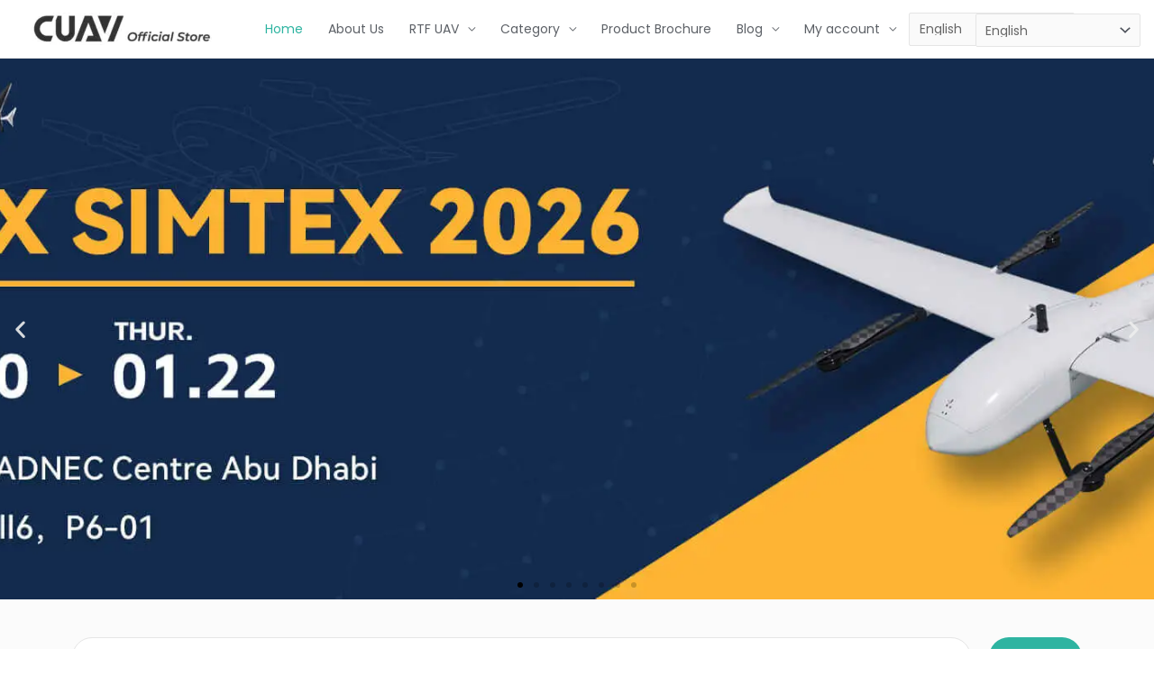

--- FILE ---
content_type: text/html; charset=UTF-8
request_url: https://store.cuav.net/
body_size: 48044
content:
<!DOCTYPE html>
<html lang="en-US">
<head>
<meta charset="UTF-8">
<meta name="viewport" content="width=device-width, initial-scale=1">
	<link rel="profile" href="https://gmpg.org/xfn/11"> 
	<title>CUAV Official Store &#8211; Autopilot&amp;UAV Modules</title>
<meta name='robots' content='max-image-preview:large' />
	<style>img:is([sizes="auto" i], [sizes^="auto," i]) { contain-intrinsic-size: 3000px 1500px }</style>
	<link rel='preload' href='https://store.cuav.net/wp-content/plugins/elementor/assets/lib/font-awesome/webfonts/fa-solid-900.woff2' as='font' type='font/woff2' crossorigin />
<link rel='preload' href='https://store.cuav.net/wp-content/plugins/elementor/assets/lib/font-awesome/webfonts/fa-regular-400.woff2' as='font' type='font/woff2' crossorigin />
<link rel='preload' href='https://store.cuav.net/wp-content/plugins/elementor/assets/lib/font-awesome/webfonts/fa-brands-400.woff2' as='font' type='font/woff2' crossorigin />

<link rel='dns-prefetch' href='//stats.wp.com' />
<link rel='dns-prefetch' href='//www.googletagmanager.com' />

<link rel="alternate" type="application/rss+xml" title="CUAV Official Store &raquo; Feed" href="https://store.cuav.net/feed/" />
<link rel="alternate" type="application/rss+xml" title="CUAV Official Store &raquo; Comments Feed" href="https://store.cuav.net/comments/feed/" />
<link id='omgf-preload-0' rel='preload' href='//store.cuav.net/wp-content/uploads/omgf/astra-google-fonts/poppins-normal-400.woff2?ver=1756694548' as='font' type='font/woff2' crossorigin />
<link id='omgf-preload-1' rel='preload' href='//store.cuav.net/wp-content/uploads/omgf/astra-google-fonts/poppins-normal-500.woff2?ver=1756694548' as='font' type='font/woff2' crossorigin />
<link id='omgf-preload-2' rel='preload' href='//store.cuav.net/wp-content/uploads/omgf/astra-google-fonts/poppins-normal-600.woff2?ver=1756694548' as='font' type='font/woff2' crossorigin />
<link rel='stylesheet' id='astra-theme-css-css' href='https://store.cuav.net/wp-content/themes/astra/assets/css/minified/style.min.css?ver=4.11.16' media='all' />
<style id='astra-theme-css-inline-css'>
.ast-no-sidebar .entry-content .alignfull {margin-left: calc( -50vw + 50%);margin-right: calc( -50vw + 50%);max-width: 100vw;width: 100vw;}.ast-no-sidebar .entry-content .alignwide {margin-left: calc(-41vw + 50%);margin-right: calc(-41vw + 50%);max-width: unset;width: unset;}.ast-no-sidebar .entry-content .alignfull .alignfull,.ast-no-sidebar .entry-content .alignfull .alignwide,.ast-no-sidebar .entry-content .alignwide .alignfull,.ast-no-sidebar .entry-content .alignwide .alignwide,.ast-no-sidebar .entry-content .wp-block-column .alignfull,.ast-no-sidebar .entry-content .wp-block-column .alignwide{width: 100%;margin-left: auto;margin-right: auto;}.wp-block-gallery,.blocks-gallery-grid {margin: 0;}.wp-block-separator {max-width: 100px;}.wp-block-separator.is-style-wide,.wp-block-separator.is-style-dots {max-width: none;}.entry-content .has-2-columns .wp-block-column:first-child {padding-right: 10px;}.entry-content .has-2-columns .wp-block-column:last-child {padding-left: 10px;}@media (max-width: 782px) {.entry-content .wp-block-columns .wp-block-column {flex-basis: 100%;}.entry-content .has-2-columns .wp-block-column:first-child {padding-right: 0;}.entry-content .has-2-columns .wp-block-column:last-child {padding-left: 0;}}body .entry-content .wp-block-latest-posts {margin-left: 0;}body .entry-content .wp-block-latest-posts li {list-style: none;}.ast-no-sidebar .ast-container .entry-content .wp-block-latest-posts {margin-left: 0;}.ast-header-break-point .entry-content .alignwide {margin-left: auto;margin-right: auto;}.entry-content .blocks-gallery-item img {margin-bottom: auto;}.wp-block-pullquote {border-top: 4px solid #555d66;border-bottom: 4px solid #555d66;color: #40464d;}:root{--ast-post-nav-space:0;--ast-container-default-xlg-padding:3em;--ast-container-default-lg-padding:3em;--ast-container-default-slg-padding:2em;--ast-container-default-md-padding:3em;--ast-container-default-sm-padding:3em;--ast-container-default-xs-padding:2.4em;--ast-container-default-xxs-padding:1.8em;--ast-code-block-background:#EEEEEE;--ast-comment-inputs-background:#FAFAFA;--ast-normal-container-width:1200px;--ast-narrow-container-width:750px;--ast-blog-title-font-weight:normal;--ast-blog-meta-weight:inherit;--ast-global-color-primary:var(--ast-global-color-5);--ast-global-color-secondary:var(--ast-global-color-4);--ast-global-color-alternate-background:var(--ast-global-color-7);--ast-global-color-subtle-background:var(--ast-global-color-6);--ast-bg-style-guide:#F8FAFC;--ast-shadow-style-guide:0px 0px 4px 0 #00000057;--ast-global-dark-bg-style:#fff;--ast-global-dark-lfs:#fbfbfb;--ast-widget-bg-color:#fafafa;--ast-wc-container-head-bg-color:#fbfbfb;--ast-title-layout-bg:#eeeeee;--ast-search-border-color:#e7e7e7;--ast-lifter-hover-bg:#e6e6e6;--ast-gallery-block-color:#000;--srfm-color-input-label:var(--ast-global-color-2);}html{font-size:87.5%;}a{color:#2eb4a1;}a:hover,a:focus{color:#32c194;}body,button,input,select,textarea,.ast-button,.ast-custom-button{font-family:'Poppins',sans-serif;font-weight:400;font-size:14px;font-size:1rem;}blockquote{color:#12161c;}p,.entry-content p{margin-bottom:1em;}h1,h2,h3,h4,h5,h6,.entry-content :where(h1,h2,h3,h4,h5,h6),.site-title,.site-title a{font-family:'Poppins',sans-serif;font-weight:500;line-height:1.2em;}.ast-site-identity .site-title a{color:var(--ast-global-color-2);}.site-title{font-size:18px;font-size:1.2857142857143rem;display:none;}header .custom-logo-link img{max-width:200px;width:200px;}.astra-logo-svg{width:200px;}.site-header .site-description{font-size:15px;font-size:1.0714285714286rem;display:none;}.entry-title{font-size:40px;font-size:2.8571428571429rem;}.archive .ast-article-post .ast-article-inner,.blog .ast-article-post .ast-article-inner,.archive .ast-article-post .ast-article-inner:hover,.blog .ast-article-post .ast-article-inner:hover{overflow:hidden;}h1,.entry-content :where(h1){font-size:56px;font-size:4rem;font-family:'Poppins',sans-serif;line-height:1.4em;}h2,.entry-content :where(h2){font-size:40px;font-size:2.8571428571429rem;font-family:'Poppins',sans-serif;line-height:1.3em;}h3,.entry-content :where(h3){font-size:24px;font-size:1.7142857142857rem;font-family:'Poppins',sans-serif;line-height:1.3em;}h4,.entry-content :where(h4){font-size:20px;font-size:1.4285714285714rem;line-height:1.2em;font-family:'Poppins',sans-serif;}h5,.entry-content :where(h5){font-size:18px;font-size:1.2857142857143rem;line-height:1.2em;font-family:'Poppins',sans-serif;}h6,.entry-content :where(h6){font-size:14px;font-size:1rem;line-height:1.25em;font-family:'Poppins',sans-serif;}::selection{background-color:#2eb4a1;color:#000000;}body,h1,h2,h3,h4,h5,h6,.entry-title a,.entry-content :where(h1,h2,h3,h4,h5,h6){color:#5d6167;}.tagcloud a:hover,.tagcloud a:focus,.tagcloud a.current-item{color:#000000;border-color:#2eb4a1;background-color:#2eb4a1;}input:focus,input[type="text"]:focus,input[type="email"]:focus,input[type="url"]:focus,input[type="password"]:focus,input[type="reset"]:focus,input[type="search"]:focus,textarea:focus{border-color:#2eb4a1;}input[type="radio"]:checked,input[type=reset],input[type="checkbox"]:checked,input[type="checkbox"]:hover:checked,input[type="checkbox"]:focus:checked,input[type=range]::-webkit-slider-thumb{border-color:#2eb4a1;background-color:#2eb4a1;box-shadow:none;}.site-footer a:hover + .post-count,.site-footer a:focus + .post-count{background:#2eb4a1;border-color:#2eb4a1;}.single .nav-links .nav-previous,.single .nav-links .nav-next{color:#2eb4a1;}.entry-meta,.entry-meta *{line-height:1.45;color:#2eb4a1;}.entry-meta a:not(.ast-button):hover,.entry-meta a:not(.ast-button):hover *,.entry-meta a:not(.ast-button):focus,.entry-meta a:not(.ast-button):focus *,.page-links > .page-link,.page-links .page-link:hover,.post-navigation a:hover{color:#32c194;}#cat option,.secondary .calendar_wrap thead a,.secondary .calendar_wrap thead a:visited{color:#2eb4a1;}.secondary .calendar_wrap #today,.ast-progress-val span{background:#2eb4a1;}.secondary a:hover + .post-count,.secondary a:focus + .post-count{background:#2eb4a1;border-color:#2eb4a1;}.calendar_wrap #today > a{color:#000000;}.page-links .page-link,.single .post-navigation a{color:#2eb4a1;}.ast-search-menu-icon .search-form button.search-submit{padding:0 4px;}.ast-search-menu-icon form.search-form{padding-right:0;}.ast-header-search .ast-search-menu-icon.ast-dropdown-active .search-form,.ast-header-search .ast-search-menu-icon.ast-dropdown-active .search-field:focus{transition:all 0.2s;}.search-form input.search-field:focus{outline:none;}.widget-title,.widget .wp-block-heading{font-size:20px;font-size:1.4285714285714rem;color:#5d6167;}.ast-search-menu-icon.slide-search a:focus-visible:focus-visible,.astra-search-icon:focus-visible,#close:focus-visible,a:focus-visible,.ast-menu-toggle:focus-visible,.site .skip-link:focus-visible,.wp-block-loginout input:focus-visible,.wp-block-search.wp-block-search__button-inside .wp-block-search__inside-wrapper,.ast-header-navigation-arrow:focus-visible,.woocommerce .wc-proceed-to-checkout > .checkout-button:focus-visible,.woocommerce .woocommerce-MyAccount-navigation ul li a:focus-visible,.ast-orders-table__row .ast-orders-table__cell:focus-visible,.woocommerce .woocommerce-order-details .order-again > .button:focus-visible,.woocommerce .woocommerce-message a.button.wc-forward:focus-visible,.woocommerce #minus_qty:focus-visible,.woocommerce #plus_qty:focus-visible,a#ast-apply-coupon:focus-visible,.woocommerce .woocommerce-info a:focus-visible,.woocommerce .astra-shop-summary-wrap a:focus-visible,.woocommerce a.wc-forward:focus-visible,#ast-apply-coupon:focus-visible,.woocommerce-js .woocommerce-mini-cart-item a.remove:focus-visible,#close:focus-visible,.button.search-submit:focus-visible,#search_submit:focus,.normal-search:focus-visible,.ast-header-account-wrap:focus-visible,.woocommerce .ast-on-card-button.ast-quick-view-trigger:focus,.astra-cart-drawer-close:focus,.ast-single-variation:focus,.ast-woocommerce-product-gallery__image:focus,.ast-button:focus,.woocommerce-product-gallery--with-images [data-controls="prev"]:focus-visible,.woocommerce-product-gallery--with-images [data-controls="next"]:focus-visible{outline-style:dotted;outline-color:inherit;outline-width:thin;}input:focus,input[type="text"]:focus,input[type="email"]:focus,input[type="url"]:focus,input[type="password"]:focus,input[type="reset"]:focus,input[type="search"]:focus,input[type="number"]:focus,textarea:focus,.wp-block-search__input:focus,[data-section="section-header-mobile-trigger"] .ast-button-wrap .ast-mobile-menu-trigger-minimal:focus,.ast-mobile-popup-drawer.active .menu-toggle-close:focus,.woocommerce-ordering select.orderby:focus,#ast-scroll-top:focus,#coupon_code:focus,.woocommerce-page #comment:focus,.woocommerce #reviews #respond input#submit:focus,.woocommerce a.add_to_cart_button:focus,.woocommerce .button.single_add_to_cart_button:focus,.woocommerce .woocommerce-cart-form button:focus,.woocommerce .woocommerce-cart-form__cart-item .quantity .qty:focus,.woocommerce .woocommerce-billing-fields .woocommerce-billing-fields__field-wrapper .woocommerce-input-wrapper > .input-text:focus,.woocommerce #order_comments:focus,.woocommerce #place_order:focus,.woocommerce .woocommerce-address-fields .woocommerce-address-fields__field-wrapper .woocommerce-input-wrapper > .input-text:focus,.woocommerce .woocommerce-MyAccount-content form button:focus,.woocommerce .woocommerce-MyAccount-content .woocommerce-EditAccountForm .woocommerce-form-row .woocommerce-Input.input-text:focus,.woocommerce .ast-woocommerce-container .woocommerce-pagination ul.page-numbers li a:focus,body #content .woocommerce form .form-row .select2-container--default .select2-selection--single:focus,#ast-coupon-code:focus,.woocommerce.woocommerce-js .quantity input[type=number]:focus,.woocommerce-js .woocommerce-mini-cart-item .quantity input[type=number]:focus,.woocommerce p#ast-coupon-trigger:focus{border-style:dotted;border-color:inherit;border-width:thin;}input{outline:none;}.woocommerce-js input[type=text]:focus,.woocommerce-js input[type=email]:focus,.woocommerce-js textarea:focus,input[type=number]:focus,.comments-area textarea#comment:focus,.comments-area textarea#comment:active,.comments-area .ast-comment-formwrap input[type="text"]:focus,.comments-area .ast-comment-formwrap input[type="text"]:active{outline-style:unset;outline-color:inherit;outline-width:thin;}.main-header-menu .menu-link,.ast-header-custom-item a{color:#5d6167;}.main-header-menu .menu-item:hover > .menu-link,.main-header-menu .menu-item:hover > .ast-menu-toggle,.main-header-menu .ast-masthead-custom-menu-items a:hover,.main-header-menu .menu-item.focus > .menu-link,.main-header-menu .menu-item.focus > .ast-menu-toggle,.main-header-menu .current-menu-item > .menu-link,.main-header-menu .current-menu-ancestor > .menu-link,.main-header-menu .current-menu-item > .ast-menu-toggle,.main-header-menu .current-menu-ancestor > .ast-menu-toggle{color:#2eb4a1;}.header-main-layout-3 .ast-main-header-bar-alignment{margin-right:auto;}.header-main-layout-2 .site-header-section-left .ast-site-identity{text-align:left;}.ast-logo-title-inline .site-logo-img{padding-right:1em;}.site-logo-img img{ transition:all 0.2s linear;}body .ast-oembed-container *{position:absolute;top:0;width:100%;height:100%;left:0;}body .wp-block-embed-pocket-casts .ast-oembed-container *{position:unset;}.ast-header-break-point .ast-mobile-menu-buttons-minimal.menu-toggle{background:transparent;color:#2a2a2a;}.ast-header-break-point .ast-mobile-menu-buttons-outline.menu-toggle{background:transparent;border:1px solid #2a2a2a;color:#2a2a2a;}.ast-header-break-point .ast-mobile-menu-buttons-fill.menu-toggle{background:#2a2a2a;color:#ffffff;}.ast-single-post-featured-section + article {margin-top: 2em;}.site-content .ast-single-post-featured-section img {width: 100%;overflow: hidden;object-fit: cover;}.site > .ast-single-related-posts-container {margin-top: 0;}@media (min-width: 922px) {.ast-desktop .ast-container--narrow {max-width: var(--ast-narrow-container-width);margin: 0 auto;}}.ast-page-builder-template .hentry {margin: 0;}.ast-page-builder-template .site-content > .ast-container {max-width: 100%;padding: 0;}.ast-page-builder-template .site .site-content #primary {padding: 0;margin: 0;}.ast-page-builder-template .no-results {text-align: center;margin: 4em auto;}.ast-page-builder-template .ast-pagination {padding: 2em;}.ast-page-builder-template .entry-header.ast-no-title.ast-no-thumbnail {margin-top: 0;}.ast-page-builder-template .entry-header.ast-header-without-markup {margin-top: 0;margin-bottom: 0;}.ast-page-builder-template .entry-header.ast-no-title.ast-no-meta {margin-bottom: 0;}.ast-page-builder-template.single .post-navigation {padding-bottom: 2em;}.ast-page-builder-template.single-post .site-content > .ast-container {max-width: 100%;}.ast-page-builder-template .entry-header {margin-top: 2em;margin-left: auto;margin-right: auto;}.ast-page-builder-template .ast-archive-description {margin: 2em auto 0;padding-left: 20px;padding-right: 20px;}.ast-page-builder-template .ast-row {margin-left: 0;margin-right: 0;}.single.ast-page-builder-template .entry-header + .entry-content,.single.ast-page-builder-template .ast-single-entry-banner + .site-content article .entry-content {margin-bottom: 2em;}@media(min-width: 921px) {.ast-page-builder-template.archive.ast-right-sidebar .ast-row article,.ast-page-builder-template.archive.ast-left-sidebar .ast-row article {padding-left: 0;padding-right: 0;}}.ast-page-builder-template.ast-no-sidebar .entry-content .alignwide {margin-left: 0;margin-right: 0;}.ast-small-footer{color:#4e5768;}.ast-small-footer > .ast-footer-overlay{background-color:#f7f7f8;;}.ast-small-footer a{color:rgba(117,195,44,0.65);}.ast-small-footer a:hover{color:#75c32c;}.footer-adv .footer-adv-overlay{border-top-style:solid;border-top-color:#7a7a7a;}.wp-block-buttons.aligncenter{justify-content:center;}@media (max-width:782px){.entry-content .wp-block-columns .wp-block-column{margin-left:0px;}}.wp-block-image.aligncenter{margin-left:auto;margin-right:auto;}.wp-block-table.aligncenter{margin-left:auto;margin-right:auto;}.wp-block-buttons .wp-block-button.is-style-outline .wp-block-button__link.wp-element-button,.ast-outline-button,.wp-block-uagb-buttons-child .uagb-buttons-repeater.ast-outline-button{border-color:#2eb4a1;border-top-width:2px;border-right-width:2px;border-bottom-width:2px;border-left-width:2px;font-family:inherit;font-weight:600;font-size:12px;font-size:0.85714285714286rem;line-height:1em;border-top-left-radius:50px;border-top-right-radius:50px;border-bottom-right-radius:50px;border-bottom-left-radius:50px;}.wp-block-button.is-style-outline .wp-block-button__link:hover,.wp-block-buttons .wp-block-button.is-style-outline .wp-block-button__link:focus,.wp-block-buttons .wp-block-button.is-style-outline > .wp-block-button__link:not(.has-text-color):hover,.wp-block-buttons .wp-block-button.wp-block-button__link.is-style-outline:not(.has-text-color):hover,.ast-outline-button:hover,.ast-outline-button:focus,.wp-block-uagb-buttons-child .uagb-buttons-repeater.ast-outline-button:hover,.wp-block-uagb-buttons-child .uagb-buttons-repeater.ast-outline-button:focus{background-color:#49cc97;}.wp-block-button .wp-block-button__link.wp-element-button.is-style-outline:not(.has-background),.wp-block-button.is-style-outline>.wp-block-button__link.wp-element-button:not(.has-background),.ast-outline-button{background-color:#2eb4a1;}.entry-content[data-ast-blocks-layout] > figure{margin-bottom:1em;}.elementor-widget-container .elementor-loop-container .e-loop-item[data-elementor-type="loop-item"]{width:100%;}.review-rating{display:flex;align-items:center;order:2;}#page{display:flex;flex-direction:column;min-height:100vh;}.ast-404-layout-1 h1.page-title{color:var(--ast-global-color-2);}.single .post-navigation a{line-height:1em;height:inherit;}.error-404 .page-sub-title{font-size:1.5rem;font-weight:inherit;}.search .site-content .content-area .search-form{margin-bottom:0;}#page .site-content{flex-grow:1;}.widget{margin-bottom:1.25em;}#secondary li{line-height:1.5em;}#secondary .wp-block-group h2{margin-bottom:0.7em;}#secondary h2{font-size:1.7rem;}.ast-separate-container .ast-article-post,.ast-separate-container .ast-article-single,.ast-separate-container .comment-respond{padding:3em;}.ast-separate-container .ast-article-single .ast-article-single{padding:0;}.ast-article-single .wp-block-post-template-is-layout-grid{padding-left:0;}.ast-separate-container .comments-title,.ast-narrow-container .comments-title{padding:1.5em 2em;}.ast-page-builder-template .comment-form-textarea,.ast-comment-formwrap .ast-grid-common-col{padding:0;}.ast-comment-formwrap{padding:0;display:inline-flex;column-gap:20px;width:100%;margin-left:0;margin-right:0;}.comments-area textarea#comment:focus,.comments-area textarea#comment:active,.comments-area .ast-comment-formwrap input[type="text"]:focus,.comments-area .ast-comment-formwrap input[type="text"]:active {box-shadow:none;outline:none;}.archive.ast-page-builder-template .entry-header{margin-top:2em;}.ast-page-builder-template .ast-comment-formwrap{width:100%;}.entry-title{margin-bottom:0.5em;}.ast-archive-description p{font-size:inherit;font-weight:inherit;line-height:inherit;}.ast-separate-container .ast-comment-list li.depth-1,.hentry{margin-bottom:2em;}@media (min-width:921px){.ast-left-sidebar.ast-page-builder-template #secondary,.archive.ast-right-sidebar.ast-page-builder-template .site-main{padding-left:20px;padding-right:20px;}}@media (max-width:544px){.ast-comment-formwrap.ast-row{column-gap:10px;display:inline-block;}#ast-commentform .ast-grid-common-col{position:relative;width:100%;}}@media (min-width:1201px){.ast-separate-container .ast-article-post,.ast-separate-container .ast-article-single,.ast-separate-container .ast-author-box,.ast-separate-container .ast-404-layout-1,.ast-separate-container .no-results{padding:3em;}}@media (max-width:921px){.ast-left-sidebar #content > .ast-container{display:flex;flex-direction:column-reverse;width:100%;}}@media (min-width:922px){.ast-separate-container.ast-right-sidebar #primary,.ast-separate-container.ast-left-sidebar #primary{border:0;}.search-no-results.ast-separate-container #primary{margin-bottom:4em;}}.elementor-widget-button .elementor-button{border-style:solid;text-decoration:none;border-top-width:0;border-right-width:0;border-left-width:0;border-bottom-width:0;}body .elementor-button.elementor-size-sm,body .elementor-button.elementor-size-xs,body .elementor-button.elementor-size-md,body .elementor-button.elementor-size-lg,body .elementor-button.elementor-size-xl,body .elementor-button{border-top-left-radius:50px;border-top-right-radius:50px;border-bottom-right-radius:50px;border-bottom-left-radius:50px;padding-top:16px;padding-right:32px;padding-bottom:16px;padding-left:32px;}.elementor-widget-button .elementor-button{border-color:#2eb4a1;background-color:#2eb4a1;}.elementor-widget-button .elementor-button:hover,.elementor-widget-button .elementor-button:focus{color:#ffffff;background-color:#49cc97;border-color:#49cc97;}.wp-block-button .wp-block-button__link ,.elementor-widget-button .elementor-button,.elementor-widget-button .elementor-button:visited{color:#ffffff;}.elementor-widget-button .elementor-button{font-weight:600;font-size:12px;font-size:0.85714285714286rem;line-height:1em;text-transform:uppercase;letter-spacing:2px;}body .elementor-button.elementor-size-sm,body .elementor-button.elementor-size-xs,body .elementor-button.elementor-size-md,body .elementor-button.elementor-size-lg,body .elementor-button.elementor-size-xl,body .elementor-button{font-size:12px;font-size:0.85714285714286rem;}.wp-block-button .wp-block-button__link:hover,.wp-block-button .wp-block-button__link:focus{color:#ffffff;background-color:#49cc97;border-color:#49cc97;}.elementor-widget-heading h1.elementor-heading-title{line-height:1.4em;}.elementor-widget-heading h2.elementor-heading-title{line-height:1.3em;}.elementor-widget-heading h3.elementor-heading-title{line-height:1.3em;}.elementor-widget-heading h4.elementor-heading-title{line-height:1.2em;}.elementor-widget-heading h5.elementor-heading-title{line-height:1.2em;}.elementor-widget-heading h6.elementor-heading-title{line-height:1.25em;}.wp-block-button .wp-block-button__link{border-top-width:0;border-right-width:0;border-left-width:0;border-bottom-width:0;border-color:#2eb4a1;background-color:#2eb4a1;color:#ffffff;font-family:inherit;font-weight:600;line-height:1em;text-transform:uppercase;letter-spacing:2px;font-size:12px;font-size:0.85714285714286rem;border-top-left-radius:50px;border-top-right-radius:50px;border-bottom-right-radius:50px;border-bottom-left-radius:50px;padding-top:16px;padding-right:32px;padding-bottom:16px;padding-left:32px;}.menu-toggle,button,.ast-button,.ast-custom-button,.button,input#submit,input[type="button"],input[type="submit"],input[type="reset"],.search .search-submit{border-style:solid;border-top-width:0;border-right-width:0;border-left-width:0;border-bottom-width:0;color:#ffffff;border-color:#2eb4a1;background-color:#2eb4a1;padding-top:16px;padding-right:32px;padding-bottom:16px;padding-left:32px;font-family:inherit;font-weight:600;font-size:12px;font-size:0.85714285714286rem;line-height:1em;text-transform:uppercase;letter-spacing:2px;border-top-left-radius:50px;border-top-right-radius:50px;border-bottom-right-radius:50px;border-bottom-left-radius:50px;}button:focus,.menu-toggle:hover,button:hover,.ast-button:hover,.ast-custom-button:hover .button:hover,.ast-custom-button:hover ,input[type=reset]:hover,input[type=reset]:focus,input#submit:hover,input#submit:focus,input[type="button"]:hover,input[type="button"]:focus,input[type="submit"]:hover,input[type="submit"]:focus{color:#ffffff;background-color:#49cc97;border-color:#49cc97;}form[CLASS*="wp-block-search__"].wp-block-search .wp-block-search__inside-wrapper .wp-block-search__button.has-icon{padding-top:calc(16px - 3px);padding-right:calc(32px - 3px);padding-bottom:calc(16px - 3px);padding-left:calc(32px - 3px);}@media (max-width:921px){.ast-mobile-header-stack .main-header-bar .ast-search-menu-icon{display:inline-block;}.ast-header-break-point.ast-header-custom-item-outside .ast-mobile-header-stack .main-header-bar .ast-search-icon{margin:0;}.ast-comment-avatar-wrap img{max-width:2.5em;}.ast-comment-meta{padding:0 1.8888em 1.3333em;}.ast-separate-container .ast-comment-list li.depth-1{padding:1.5em 2.14em;}.ast-separate-container .comment-respond{padding:2em 2.14em;}}@media (min-width:544px){.ast-container{max-width:100%;}}@media (max-width:544px){.ast-separate-container .ast-article-post,.ast-separate-container .ast-article-single,.ast-separate-container .comments-title,.ast-separate-container .ast-archive-description{padding:1.5em 1em;}.ast-separate-container #content .ast-container{padding-left:0.54em;padding-right:0.54em;}.ast-separate-container .ast-comment-list .bypostauthor{padding:.5em;}.ast-search-menu-icon.ast-dropdown-active .search-field{width:170px;}.site-branding img,.site-header .site-logo-img .custom-logo-link img{max-width:100%;}} #ast-mobile-header .ast-site-header-cart-li a{pointer-events:none;}.ast-no-sidebar.ast-separate-container .entry-content .alignfull {margin-left: -6.67em;margin-right: -6.67em;width: auto;}@media (max-width: 1200px) {.ast-no-sidebar.ast-separate-container .entry-content .alignfull {margin-left: -2.4em;margin-right: -2.4em;}}@media (max-width: 768px) {.ast-no-sidebar.ast-separate-container .entry-content .alignfull {margin-left: -2.14em;margin-right: -2.14em;}}@media (max-width: 544px) {.ast-no-sidebar.ast-separate-container .entry-content .alignfull {margin-left: -1em;margin-right: -1em;}}.ast-no-sidebar.ast-separate-container .entry-content .alignwide {margin-left: -20px;margin-right: -20px;}.ast-no-sidebar.ast-separate-container .entry-content .wp-block-column .alignfull,.ast-no-sidebar.ast-separate-container .entry-content .wp-block-column .alignwide {margin-left: auto;margin-right: auto;width: 100%;}@media (max-width:921px){.site-title{font-size:12px;font-size:0.85714285714286rem;display:none;}.site-header .site-description{display:none;}h1,.entry-content :where(h1){font-size:40px;}h2,.entry-content :where(h2){font-size:32px;}h3,.entry-content :where(h3){font-size:24px;}.astra-logo-svg{width:68px;}header .custom-logo-link img,.ast-header-break-point .site-logo-img .custom-mobile-logo-link img{max-width:68px;width:68px;}}@media (max-width:544px){.site-title{font-size:12px;font-size:0.85714285714286rem;display:none;}.site-header .site-description{display:none;}h1,.entry-content :where(h1){font-size:28px;}h2,.entry-content :where(h2){font-size:24px;}h3,.entry-content :where(h3){font-size:20px;}header .custom-logo-link img,.ast-header-break-point .site-branding img,.ast-header-break-point .custom-logo-link img{max-width:118px;width:118px;}.astra-logo-svg{width:118px;}.ast-header-break-point .site-logo-img .custom-mobile-logo-link img{max-width:118px;}}@media (max-width:921px){html{font-size:79.8%;}}@media (max-width:544px){html{font-size:79.8%;}}@media (min-width:922px){.ast-container{max-width:1240px;}}@font-face {font-family: "Astra";src: url(https://store.cuav.net/wp-content/themes/astra/assets/fonts/astra.woff) format("woff"),url(https://store.cuav.net/wp-content/themes/astra/assets/fonts/astra.ttf) format("truetype"),url(https://store.cuav.net/wp-content/themes/astra/assets/fonts/astra.svg#astra) format("svg");font-weight: normal;font-style: normal;font-display: fallback;}@media (max-width:921px) {.main-header-bar .main-header-bar-navigation{display:none;}}.ast-desktop .main-header-menu.submenu-with-border .sub-menu,.ast-desktop .main-header-menu.submenu-with-border .astra-full-megamenu-wrapper{border-color:#ffffff;}.ast-desktop .main-header-menu.submenu-with-border .sub-menu{border-top-width:2px;border-style:solid;}.ast-desktop .main-header-menu.submenu-with-border .sub-menu .sub-menu{top:-2px;}.ast-desktop .main-header-menu.submenu-with-border .sub-menu .menu-link,.ast-desktop .main-header-menu.submenu-with-border .children .menu-link{border-bottom-width:1px;border-style:solid;border-color:#ffffff;}@media (min-width:922px){.main-header-menu .sub-menu .menu-item.ast-left-align-sub-menu:hover > .sub-menu,.main-header-menu .sub-menu .menu-item.ast-left-align-sub-menu.focus > .sub-menu{margin-left:-0px;}}.ast-small-footer{border-top-style:solid;border-top-width:1px;border-top-color:#eaeaea;}.site .comments-area{padding-bottom:3em;}.ast-header-break-point.ast-header-custom-item-inside .main-header-bar .main-header-bar-navigation .ast-search-icon {display: none;}.ast-header-break-point.ast-header-custom-item-inside .main-header-bar .ast-search-menu-icon .search-form {padding: 0;display: block;overflow: hidden;}.ast-header-break-point .ast-header-custom-item .widget:last-child {margin-bottom: 1em;}.ast-header-custom-item .widget {margin: 0.5em;display: inline-block;vertical-align: middle;}.ast-header-custom-item .widget p {margin-bottom: 0;}.ast-header-custom-item .widget li {width: auto;}.ast-header-custom-item-inside .button-custom-menu-item .menu-link {display: none;}.ast-header-custom-item-inside.ast-header-break-point .button-custom-menu-item .ast-custom-button-link {display: none;}.ast-header-custom-item-inside.ast-header-break-point .button-custom-menu-item .menu-link {display: block;}.ast-header-break-point.ast-header-custom-item-outside .main-header-bar .ast-search-icon {margin-right: 1em;}.ast-header-break-point.ast-header-custom-item-inside .main-header-bar .ast-search-menu-icon .search-field,.ast-header-break-point.ast-header-custom-item-inside .main-header-bar .ast-search-menu-icon.ast-inline-search .search-field {width: 100%;padding-right: 5.5em;}.ast-header-break-point.ast-header-custom-item-inside .main-header-bar .ast-search-menu-icon .search-submit {display: block;position: absolute;height: 100%;top: 0;right: 0;padding: 0 1em;border-radius: 0;}.ast-header-break-point .ast-header-custom-item .ast-masthead-custom-menu-items {padding-left: 20px;padding-right: 20px;margin-bottom: 1em;margin-top: 1em;}.ast-header-custom-item-inside.ast-header-break-point .button-custom-menu-item {padding-left: 0;padding-right: 0;margin-top: 0;margin-bottom: 0;}.astra-icon-down_arrow::after {content: "\e900";font-family: Astra;}.astra-icon-close::after {content: "\e5cd";font-family: Astra;}.astra-icon-drag_handle::after {content: "\e25d";font-family: Astra;}.astra-icon-format_align_justify::after {content: "\e235";font-family: Astra;}.astra-icon-menu::after {content: "\e5d2";font-family: Astra;}.astra-icon-reorder::after {content: "\e8fe";font-family: Astra;}.astra-icon-search::after {content: "\e8b6";font-family: Astra;}.astra-icon-zoom_in::after {content: "\e56b";font-family: Astra;}.astra-icon-check-circle::after {content: "\e901";font-family: Astra;}.astra-icon-shopping-cart::after {content: "\f07a";font-family: Astra;}.astra-icon-shopping-bag::after {content: "\f290";font-family: Astra;}.astra-icon-shopping-basket::after {content: "\f291";font-family: Astra;}.astra-icon-circle-o::after {content: "\e903";font-family: Astra;}.astra-icon-certificate::after {content: "\e902";font-family: Astra;}blockquote {padding: 1.2em;}:root .has-ast-global-color-0-color{color:var(--ast-global-color-0);}:root .has-ast-global-color-0-background-color{background-color:var(--ast-global-color-0);}:root .wp-block-button .has-ast-global-color-0-color{color:var(--ast-global-color-0);}:root .wp-block-button .has-ast-global-color-0-background-color{background-color:var(--ast-global-color-0);}:root .has-ast-global-color-1-color{color:var(--ast-global-color-1);}:root .has-ast-global-color-1-background-color{background-color:var(--ast-global-color-1);}:root .wp-block-button .has-ast-global-color-1-color{color:var(--ast-global-color-1);}:root .wp-block-button .has-ast-global-color-1-background-color{background-color:var(--ast-global-color-1);}:root .has-ast-global-color-2-color{color:var(--ast-global-color-2);}:root .has-ast-global-color-2-background-color{background-color:var(--ast-global-color-2);}:root .wp-block-button .has-ast-global-color-2-color{color:var(--ast-global-color-2);}:root .wp-block-button .has-ast-global-color-2-background-color{background-color:var(--ast-global-color-2);}:root .has-ast-global-color-3-color{color:var(--ast-global-color-3);}:root .has-ast-global-color-3-background-color{background-color:var(--ast-global-color-3);}:root .wp-block-button .has-ast-global-color-3-color{color:var(--ast-global-color-3);}:root .wp-block-button .has-ast-global-color-3-background-color{background-color:var(--ast-global-color-3);}:root .has-ast-global-color-4-color{color:var(--ast-global-color-4);}:root .has-ast-global-color-4-background-color{background-color:var(--ast-global-color-4);}:root .wp-block-button .has-ast-global-color-4-color{color:var(--ast-global-color-4);}:root .wp-block-button .has-ast-global-color-4-background-color{background-color:var(--ast-global-color-4);}:root .has-ast-global-color-5-color{color:var(--ast-global-color-5);}:root .has-ast-global-color-5-background-color{background-color:var(--ast-global-color-5);}:root .wp-block-button .has-ast-global-color-5-color{color:var(--ast-global-color-5);}:root .wp-block-button .has-ast-global-color-5-background-color{background-color:var(--ast-global-color-5);}:root .has-ast-global-color-6-color{color:var(--ast-global-color-6);}:root .has-ast-global-color-6-background-color{background-color:var(--ast-global-color-6);}:root .wp-block-button .has-ast-global-color-6-color{color:var(--ast-global-color-6);}:root .wp-block-button .has-ast-global-color-6-background-color{background-color:var(--ast-global-color-6);}:root .has-ast-global-color-7-color{color:var(--ast-global-color-7);}:root .has-ast-global-color-7-background-color{background-color:var(--ast-global-color-7);}:root .wp-block-button .has-ast-global-color-7-color{color:var(--ast-global-color-7);}:root .wp-block-button .has-ast-global-color-7-background-color{background-color:var(--ast-global-color-7);}:root .has-ast-global-color-8-color{color:var(--ast-global-color-8);}:root .has-ast-global-color-8-background-color{background-color:var(--ast-global-color-8);}:root .wp-block-button .has-ast-global-color-8-color{color:var(--ast-global-color-8);}:root .wp-block-button .has-ast-global-color-8-background-color{background-color:var(--ast-global-color-8);}:root{--ast-global-color-0:#0170B9;--ast-global-color-1:#3a3a3a;--ast-global-color-2:#3a3a3a;--ast-global-color-3:#4B4F58;--ast-global-color-4:#F5F5F5;--ast-global-color-5:#FFFFFF;--ast-global-color-6:#E5E5E5;--ast-global-color-7:#424242;--ast-global-color-8:#000000;}:root {--ast-border-color : var(--ast-global-color-6);}#masthead .ast-container,.ast-header-breadcrumb .ast-container{max-width:100%;padding-left:35px;padding-right:35px;}@media (max-width:921px){#masthead .ast-container,.ast-header-breadcrumb .ast-container{padding-left:20px;padding-right:20px;}}.ast-header-break-point.ast-header-custom-item-inside .main-header-bar .main-header-bar-navigation .ast-search-icon {display: none;}.ast-header-break-point.ast-header-custom-item-inside .main-header-bar .ast-search-menu-icon .search-form {padding: 0;display: block;overflow: hidden;}.ast-header-break-point .ast-header-custom-item .widget:last-child {margin-bottom: 1em;}.ast-header-custom-item .widget {margin: 0.5em;display: inline-block;vertical-align: middle;}.ast-header-custom-item .widget p {margin-bottom: 0;}.ast-header-custom-item .widget li {width: auto;}.ast-header-custom-item-inside .button-custom-menu-item .menu-link {display: none;}.ast-header-custom-item-inside.ast-header-break-point .button-custom-menu-item .ast-custom-button-link {display: none;}.ast-header-custom-item-inside.ast-header-break-point .button-custom-menu-item .menu-link {display: block;}.ast-header-break-point.ast-header-custom-item-outside .main-header-bar .ast-search-icon {margin-right: 1em;}.ast-header-break-point.ast-header-custom-item-inside .main-header-bar .ast-search-menu-icon .search-field,.ast-header-break-point.ast-header-custom-item-inside .main-header-bar .ast-search-menu-icon.ast-inline-search .search-field {width: 100%;padding-right: 5.5em;}.ast-header-break-point.ast-header-custom-item-inside .main-header-bar .ast-search-menu-icon .search-submit {display: block;position: absolute;height: 100%;top: 0;right: 0;padding: 0 1em;border-radius: 0;}.ast-header-break-point .ast-header-custom-item .ast-masthead-custom-menu-items {padding-left: 20px;padding-right: 20px;margin-bottom: 1em;margin-top: 1em;}.ast-header-custom-item-inside.ast-header-break-point .button-custom-menu-item {padding-left: 0;padding-right: 0;margin-top: 0;margin-bottom: 0;}.astra-icon-down_arrow::after {content: "\e900";font-family: Astra;}.astra-icon-close::after {content: "\e5cd";font-family: Astra;}.astra-icon-drag_handle::after {content: "\e25d";font-family: Astra;}.astra-icon-format_align_justify::after {content: "\e235";font-family: Astra;}.astra-icon-menu::after {content: "\e5d2";font-family: Astra;}.astra-icon-reorder::after {content: "\e8fe";font-family: Astra;}.astra-icon-search::after {content: "\e8b6";font-family: Astra;}.astra-icon-zoom_in::after {content: "\e56b";font-family: Astra;}.astra-icon-check-circle::after {content: "\e901";font-family: Astra;}.astra-icon-shopping-cart::after {content: "\f07a";font-family: Astra;}.astra-icon-shopping-bag::after {content: "\f290";font-family: Astra;}.astra-icon-shopping-basket::after {content: "\f291";font-family: Astra;}.astra-icon-circle-o::after {content: "\e903";font-family: Astra;}.astra-icon-certificate::after {content: "\e902";font-family: Astra;}blockquote {padding: 1.2em;}:root .has-ast-global-color-0-color{color:var(--ast-global-color-0);}:root .has-ast-global-color-0-background-color{background-color:var(--ast-global-color-0);}:root .wp-block-button .has-ast-global-color-0-color{color:var(--ast-global-color-0);}:root .wp-block-button .has-ast-global-color-0-background-color{background-color:var(--ast-global-color-0);}:root .has-ast-global-color-1-color{color:var(--ast-global-color-1);}:root .has-ast-global-color-1-background-color{background-color:var(--ast-global-color-1);}:root .wp-block-button .has-ast-global-color-1-color{color:var(--ast-global-color-1);}:root .wp-block-button .has-ast-global-color-1-background-color{background-color:var(--ast-global-color-1);}:root .has-ast-global-color-2-color{color:var(--ast-global-color-2);}:root .has-ast-global-color-2-background-color{background-color:var(--ast-global-color-2);}:root .wp-block-button .has-ast-global-color-2-color{color:var(--ast-global-color-2);}:root .wp-block-button .has-ast-global-color-2-background-color{background-color:var(--ast-global-color-2);}:root .has-ast-global-color-3-color{color:var(--ast-global-color-3);}:root .has-ast-global-color-3-background-color{background-color:var(--ast-global-color-3);}:root .wp-block-button .has-ast-global-color-3-color{color:var(--ast-global-color-3);}:root .wp-block-button .has-ast-global-color-3-background-color{background-color:var(--ast-global-color-3);}:root .has-ast-global-color-4-color{color:var(--ast-global-color-4);}:root .has-ast-global-color-4-background-color{background-color:var(--ast-global-color-4);}:root .wp-block-button .has-ast-global-color-4-color{color:var(--ast-global-color-4);}:root .wp-block-button .has-ast-global-color-4-background-color{background-color:var(--ast-global-color-4);}:root .has-ast-global-color-5-color{color:var(--ast-global-color-5);}:root .has-ast-global-color-5-background-color{background-color:var(--ast-global-color-5);}:root .wp-block-button .has-ast-global-color-5-color{color:var(--ast-global-color-5);}:root .wp-block-button .has-ast-global-color-5-background-color{background-color:var(--ast-global-color-5);}:root .has-ast-global-color-6-color{color:var(--ast-global-color-6);}:root .has-ast-global-color-6-background-color{background-color:var(--ast-global-color-6);}:root .wp-block-button .has-ast-global-color-6-color{color:var(--ast-global-color-6);}:root .wp-block-button .has-ast-global-color-6-background-color{background-color:var(--ast-global-color-6);}:root .has-ast-global-color-7-color{color:var(--ast-global-color-7);}:root .has-ast-global-color-7-background-color{background-color:var(--ast-global-color-7);}:root .wp-block-button .has-ast-global-color-7-color{color:var(--ast-global-color-7);}:root .wp-block-button .has-ast-global-color-7-background-color{background-color:var(--ast-global-color-7);}:root .has-ast-global-color-8-color{color:var(--ast-global-color-8);}:root .has-ast-global-color-8-background-color{background-color:var(--ast-global-color-8);}:root .wp-block-button .has-ast-global-color-8-color{color:var(--ast-global-color-8);}:root .wp-block-button .has-ast-global-color-8-background-color{background-color:var(--ast-global-color-8);}:root{--ast-global-color-0:#0170B9;--ast-global-color-1:#3a3a3a;--ast-global-color-2:#3a3a3a;--ast-global-color-3:#4B4F58;--ast-global-color-4:#F5F5F5;--ast-global-color-5:#FFFFFF;--ast-global-color-6:#E5E5E5;--ast-global-color-7:#424242;--ast-global-color-8:#000000;}:root {--ast-border-color : var(--ast-global-color-6);}#masthead .ast-container,.ast-header-breadcrumb .ast-container{max-width:100%;padding-left:35px;padding-right:35px;}@media (max-width:921px){#masthead .ast-container,.ast-header-breadcrumb .ast-container{padding-left:20px;padding-right:20px;}}.ast-single-entry-banner {-js-display: flex;display: flex;flex-direction: column;justify-content: center;text-align: center;position: relative;background: var(--ast-title-layout-bg);}.ast-single-entry-banner[data-banner-layout="layout-1"] {max-width: 1200px;background: inherit;padding: 20px 0;}.ast-single-entry-banner[data-banner-width-type="custom"] {margin: 0 auto;width: 100%;}.ast-single-entry-banner + .site-content .entry-header {margin-bottom: 0;}.site .ast-author-avatar {--ast-author-avatar-size: ;}a.ast-underline-text {text-decoration: underline;}.ast-container > .ast-terms-link {position: relative;display: block;}a.ast-button.ast-badge-tax {padding: 4px 8px;border-radius: 3px;font-size: inherit;}header.entry-header{text-align:left;}header.entry-header .entry-title{font-size:30px;font-size:2.1428571428571rem;}header.entry-header > *:not(:last-child){margin-bottom:10px;}@media (max-width:921px){header.entry-header{text-align:left;}}@media (max-width:544px){header.entry-header{text-align:left;}}.ast-archive-entry-banner {-js-display: flex;display: flex;flex-direction: column;justify-content: center;text-align: center;position: relative;background: var(--ast-title-layout-bg);}.ast-archive-entry-banner[data-banner-width-type="custom"] {margin: 0 auto;width: 100%;}.ast-archive-entry-banner[data-banner-layout="layout-1"] {background: inherit;padding: 20px 0;text-align: left;}body.archive .ast-archive-description{max-width:1200px;width:100%;text-align:left;padding-top:3em;padding-right:3em;padding-bottom:3em;padding-left:3em;}body.archive .ast-archive-description .ast-archive-title,body.archive .ast-archive-description .ast-archive-title *{font-size:40px;font-size:2.8571428571429rem;}body.archive .ast-archive-description > *:not(:last-child){margin-bottom:10px;}@media (max-width:921px){body.archive .ast-archive-description{text-align:left;}}@media (max-width:544px){body.archive .ast-archive-description{text-align:left;}}.ast-breadcrumbs .trail-browse,.ast-breadcrumbs .trail-items,.ast-breadcrumbs .trail-items li{display:inline-block;margin:0;padding:0;border:none;background:inherit;text-indent:0;text-decoration:none;}.ast-breadcrumbs .trail-browse{font-size:inherit;font-style:inherit;font-weight:inherit;color:inherit;}.ast-breadcrumbs .trail-items{list-style:none;}.trail-items li::after{padding:0 0.3em;content:"\00bb";}.trail-items li:last-of-type::after{display:none;}h1,h2,h3,h4,h5,h6,.entry-content :where(h1,h2,h3,h4,h5,h6){color:#2b2f38;}.elementor-widget-heading .elementor-heading-title{margin:0;}.elementor-page .ast-menu-toggle{color:unset !important;background:unset !important;}.elementor-post.elementor-grid-item.hentry{margin-bottom:0;}.woocommerce div.product .elementor-element.elementor-products-grid .related.products ul.products li.product,.elementor-element .elementor-wc-products .woocommerce[class*='columns-'] ul.products li.product{width:auto;margin:0;float:none;}body .elementor hr{background-color:#ccc;margin:0;}.ast-left-sidebar .elementor-section.elementor-section-stretched,.ast-right-sidebar .elementor-section.elementor-section-stretched{max-width:100%;left:0 !important;}.elementor-posts-container [CLASS*="ast-width-"]{width:100%;}.elementor-template-full-width .ast-container{display:block;}.elementor-screen-only,.screen-reader-text,.screen-reader-text span,.ui-helper-hidden-accessible{top:0 !important;}@media (max-width:544px){.elementor-element .elementor-wc-products .woocommerce[class*="columns-"] ul.products li.product{width:auto;margin:0;}.elementor-element .woocommerce .woocommerce-result-count{float:none;}}.ast-header-break-point .main-header-bar{border-bottom-width:1px;}@media (min-width:922px){.main-header-bar{border-bottom-width:1px;}}.main-header-menu .menu-item, #astra-footer-menu .menu-item, .main-header-bar .ast-masthead-custom-menu-items{-js-display:flex;display:flex;-webkit-box-pack:center;-webkit-justify-content:center;-moz-box-pack:center;-ms-flex-pack:center;justify-content:center;-webkit-box-orient:vertical;-webkit-box-direction:normal;-webkit-flex-direction:column;-moz-box-orient:vertical;-moz-box-direction:normal;-ms-flex-direction:column;flex-direction:column;}.main-header-menu > .menu-item > .menu-link, #astra-footer-menu > .menu-item > .menu-link{height:100%;-webkit-box-align:center;-webkit-align-items:center;-moz-box-align:center;-ms-flex-align:center;align-items:center;-js-display:flex;display:flex;}.ast-primary-menu-disabled .main-header-bar .ast-masthead-custom-menu-items{flex:unset;}.header-main-layout-1 .ast-flex.main-header-container, .header-main-layout-3 .ast-flex.main-header-container{-webkit-align-content:center;-ms-flex-line-pack:center;align-content:center;-webkit-box-align:center;-webkit-align-items:center;-moz-box-align:center;-ms-flex-align:center;align-items:center;}.main-header-menu .sub-menu .menu-item.menu-item-has-children > .menu-link:after{position:absolute;right:1em;top:50%;transform:translate(0,-50%) rotate(270deg);}.ast-header-break-point .main-header-bar .main-header-bar-navigation .page_item_has_children > .ast-menu-toggle::before, .ast-header-break-point .main-header-bar .main-header-bar-navigation .menu-item-has-children > .ast-menu-toggle::before, .ast-mobile-popup-drawer .main-header-bar-navigation .menu-item-has-children>.ast-menu-toggle::before, .ast-header-break-point .ast-mobile-header-wrap .main-header-bar-navigation .menu-item-has-children > .ast-menu-toggle::before{font-weight:bold;content:"\e900";font-family:Astra;text-decoration:inherit;display:inline-block;}.ast-header-break-point .main-navigation ul.sub-menu .menu-item .menu-link:before{content:"\e900";font-family:Astra;font-size:.65em;text-decoration:inherit;display:inline-block;transform:translate(0, -2px) rotateZ(270deg);margin-right:5px;}.widget_search .search-form:after{font-family:Astra;font-size:1.2em;font-weight:normal;content:"\e8b6";position:absolute;top:50%;right:15px;transform:translate(0, -50%);}.astra-search-icon::before{content:"\e8b6";font-family:Astra;font-style:normal;font-weight:normal;text-decoration:inherit;text-align:center;-webkit-font-smoothing:antialiased;-moz-osx-font-smoothing:grayscale;z-index:3;}.main-header-bar .main-header-bar-navigation .page_item_has_children > a:after, .main-header-bar .main-header-bar-navigation .menu-item-has-children > a:after, .menu-item-has-children .ast-header-navigation-arrow:after{content:"\e900";display:inline-block;font-family:Astra;font-size:.6rem;font-weight:bold;text-rendering:auto;-webkit-font-smoothing:antialiased;-moz-osx-font-smoothing:grayscale;margin-left:10px;line-height:normal;}.menu-item-has-children .sub-menu .ast-header-navigation-arrow:after{margin-left:0;}.ast-mobile-popup-drawer .main-header-bar-navigation .ast-submenu-expanded>.ast-menu-toggle::before{transform:rotateX(180deg);}.ast-header-break-point .main-header-bar-navigation .menu-item-has-children > .menu-link:after{display:none;}@media (min-width:922px){.ast-builder-menu .main-navigation > ul > li:last-child a{margin-right:0;}}.ast-separate-container .ast-article-inner{background-color:transparent;background-image:none;}.ast-separate-container .ast-article-post{background-color:var(--ast-global-color-5);}@media (max-width:921px){.ast-separate-container .ast-article-post{background-color:var(--ast-global-color-5);}}@media (max-width:544px){.ast-separate-container .ast-article-post{background-color:var(--ast-global-color-5);}}.ast-separate-container .ast-article-single:not(.ast-related-post), .woocommerce.ast-separate-container .ast-woocommerce-container, .ast-separate-container .error-404, .ast-separate-container .no-results, .single.ast-separate-container .site-main .ast-author-meta, .ast-separate-container .related-posts-title-wrapper, .ast-separate-container .comments-count-wrapper, .ast-box-layout.ast-plain-container .site-content, .ast-padded-layout.ast-plain-container .site-content, .ast-separate-container .ast-archive-description, .ast-separate-container .comments-area .comment-respond, .ast-separate-container .comments-area .ast-comment-list li, .ast-separate-container .comments-area .comments-title{background-color:var(--ast-global-color-5);}@media (max-width:921px){.ast-separate-container .ast-article-single:not(.ast-related-post), .woocommerce.ast-separate-container .ast-woocommerce-container, .ast-separate-container .error-404, .ast-separate-container .no-results, .single.ast-separate-container .site-main .ast-author-meta, .ast-separate-container .related-posts-title-wrapper, .ast-separate-container .comments-count-wrapper, .ast-box-layout.ast-plain-container .site-content, .ast-padded-layout.ast-plain-container .site-content, .ast-separate-container .ast-archive-description{background-color:var(--ast-global-color-5);}}@media (max-width:544px){.ast-separate-container .ast-article-single:not(.ast-related-post), .woocommerce.ast-separate-container .ast-woocommerce-container, .ast-separate-container .error-404, .ast-separate-container .no-results, .single.ast-separate-container .site-main .ast-author-meta, .ast-separate-container .related-posts-title-wrapper, .ast-separate-container .comments-count-wrapper, .ast-box-layout.ast-plain-container .site-content, .ast-padded-layout.ast-plain-container .site-content, .ast-separate-container .ast-archive-description{background-color:var(--ast-global-color-5);}}.ast-separate-container.ast-two-container #secondary .widget{background-color:var(--ast-global-color-5);}@media (max-width:921px){.ast-separate-container.ast-two-container #secondary .widget{background-color:var(--ast-global-color-5);}}@media (max-width:544px){.ast-separate-container.ast-two-container #secondary .widget{background-color:var(--ast-global-color-5);}}:root{--e-global-color-astglobalcolor0:#0170B9;--e-global-color-astglobalcolor1:#3a3a3a;--e-global-color-astglobalcolor2:#3a3a3a;--e-global-color-astglobalcolor3:#4B4F58;--e-global-color-astglobalcolor4:#F5F5F5;--e-global-color-astglobalcolor5:#FFFFFF;--e-global-color-astglobalcolor6:#E5E5E5;--e-global-color-astglobalcolor7:#424242;--e-global-color-astglobalcolor8:#000000;}
</style>
<link rel='stylesheet' id='astra-google-fonts-css' href='//store.cuav.net/wp-content/uploads/omgf/astra-google-fonts/astra-google-fonts.css?ver=1756694548' media='all' />
<link rel='stylesheet' id='astra-menu-animation-css' href='https://store.cuav.net/wp-content/themes/astra/assets/css/minified/menu-animation.min.css?ver=4.11.16' media='all' />
<link rel='stylesheet' id='hfe-widgets-style-css' href='https://store.cuav.net/wp-content/plugins/header-footer-elementor/inc/widgets-css/frontend.css?ver=2.7.0' media='all' />
<link rel='stylesheet' id='hfe-woo-product-grid-css' href='https://store.cuav.net/wp-content/plugins/header-footer-elementor/inc/widgets-css/woo-products.css?ver=2.7.0' media='all' />
<link rel='stylesheet' id='mediaelement-css' href='https://store.cuav.net/wp-includes/js/mediaelement/mediaelementplayer-legacy.min.css?ver=4.2.17' media='all' />
<link rel='stylesheet' id='wp-mediaelement-css' href='https://store.cuav.net/wp-includes/js/mediaelement/wp-mediaelement.min.css?ver=6.8.3' media='all' />
<style id='jetpack-sharing-buttons-style-inline-css'>
.jetpack-sharing-buttons__services-list{display:flex;flex-direction:row;flex-wrap:wrap;gap:0;list-style-type:none;margin:5px;padding:0}.jetpack-sharing-buttons__services-list.has-small-icon-size{font-size:12px}.jetpack-sharing-buttons__services-list.has-normal-icon-size{font-size:16px}.jetpack-sharing-buttons__services-list.has-large-icon-size{font-size:24px}.jetpack-sharing-buttons__services-list.has-huge-icon-size{font-size:36px}@media print{.jetpack-sharing-buttons__services-list{display:none!important}}.editor-styles-wrapper .wp-block-jetpack-sharing-buttons{gap:0;padding-inline-start:0}ul.jetpack-sharing-buttons__services-list.has-background{padding:1.25em 2.375em}
</style>
<style id='global-styles-inline-css'>
:root{--wp--preset--aspect-ratio--square: 1;--wp--preset--aspect-ratio--4-3: 4/3;--wp--preset--aspect-ratio--3-4: 3/4;--wp--preset--aspect-ratio--3-2: 3/2;--wp--preset--aspect-ratio--2-3: 2/3;--wp--preset--aspect-ratio--16-9: 16/9;--wp--preset--aspect-ratio--9-16: 9/16;--wp--preset--color--black: #000000;--wp--preset--color--cyan-bluish-gray: #abb8c3;--wp--preset--color--white: #ffffff;--wp--preset--color--pale-pink: #f78da7;--wp--preset--color--vivid-red: #cf2e2e;--wp--preset--color--luminous-vivid-orange: #ff6900;--wp--preset--color--luminous-vivid-amber: #fcb900;--wp--preset--color--light-green-cyan: #7bdcb5;--wp--preset--color--vivid-green-cyan: #00d084;--wp--preset--color--pale-cyan-blue: #8ed1fc;--wp--preset--color--vivid-cyan-blue: #0693e3;--wp--preset--color--vivid-purple: #9b51e0;--wp--preset--color--ast-global-color-0: var(--ast-global-color-0);--wp--preset--color--ast-global-color-1: var(--ast-global-color-1);--wp--preset--color--ast-global-color-2: var(--ast-global-color-2);--wp--preset--color--ast-global-color-3: var(--ast-global-color-3);--wp--preset--color--ast-global-color-4: var(--ast-global-color-4);--wp--preset--color--ast-global-color-5: var(--ast-global-color-5);--wp--preset--color--ast-global-color-6: var(--ast-global-color-6);--wp--preset--color--ast-global-color-7: var(--ast-global-color-7);--wp--preset--color--ast-global-color-8: var(--ast-global-color-8);--wp--preset--gradient--vivid-cyan-blue-to-vivid-purple: linear-gradient(135deg,rgba(6,147,227,1) 0%,rgb(155,81,224) 100%);--wp--preset--gradient--light-green-cyan-to-vivid-green-cyan: linear-gradient(135deg,rgb(122,220,180) 0%,rgb(0,208,130) 100%);--wp--preset--gradient--luminous-vivid-amber-to-luminous-vivid-orange: linear-gradient(135deg,rgba(252,185,0,1) 0%,rgba(255,105,0,1) 100%);--wp--preset--gradient--luminous-vivid-orange-to-vivid-red: linear-gradient(135deg,rgba(255,105,0,1) 0%,rgb(207,46,46) 100%);--wp--preset--gradient--very-light-gray-to-cyan-bluish-gray: linear-gradient(135deg,rgb(238,238,238) 0%,rgb(169,184,195) 100%);--wp--preset--gradient--cool-to-warm-spectrum: linear-gradient(135deg,rgb(74,234,220) 0%,rgb(151,120,209) 20%,rgb(207,42,186) 40%,rgb(238,44,130) 60%,rgb(251,105,98) 80%,rgb(254,248,76) 100%);--wp--preset--gradient--blush-light-purple: linear-gradient(135deg,rgb(255,206,236) 0%,rgb(152,150,240) 100%);--wp--preset--gradient--blush-bordeaux: linear-gradient(135deg,rgb(254,205,165) 0%,rgb(254,45,45) 50%,rgb(107,0,62) 100%);--wp--preset--gradient--luminous-dusk: linear-gradient(135deg,rgb(255,203,112) 0%,rgb(199,81,192) 50%,rgb(65,88,208) 100%);--wp--preset--gradient--pale-ocean: linear-gradient(135deg,rgb(255,245,203) 0%,rgb(182,227,212) 50%,rgb(51,167,181) 100%);--wp--preset--gradient--electric-grass: linear-gradient(135deg,rgb(202,248,128) 0%,rgb(113,206,126) 100%);--wp--preset--gradient--midnight: linear-gradient(135deg,rgb(2,3,129) 0%,rgb(40,116,252) 100%);--wp--preset--font-size--small: 13px;--wp--preset--font-size--medium: 20px;--wp--preset--font-size--large: 36px;--wp--preset--font-size--x-large: 42px;--wp--preset--spacing--20: 0.44rem;--wp--preset--spacing--30: 0.67rem;--wp--preset--spacing--40: 1rem;--wp--preset--spacing--50: 1.5rem;--wp--preset--spacing--60: 2.25rem;--wp--preset--spacing--70: 3.38rem;--wp--preset--spacing--80: 5.06rem;--wp--preset--shadow--natural: 6px 6px 9px rgba(0, 0, 0, 0.2);--wp--preset--shadow--deep: 12px 12px 50px rgba(0, 0, 0, 0.4);--wp--preset--shadow--sharp: 6px 6px 0px rgba(0, 0, 0, 0.2);--wp--preset--shadow--outlined: 6px 6px 0px -3px rgba(255, 255, 255, 1), 6px 6px rgba(0, 0, 0, 1);--wp--preset--shadow--crisp: 6px 6px 0px rgba(0, 0, 0, 1);}:root { --wp--style--global--content-size: var(--wp--custom--ast-content-width-size);--wp--style--global--wide-size: var(--wp--custom--ast-wide-width-size); }:where(body) { margin: 0; }.wp-site-blocks > .alignleft { float: left; margin-right: 2em; }.wp-site-blocks > .alignright { float: right; margin-left: 2em; }.wp-site-blocks > .aligncenter { justify-content: center; margin-left: auto; margin-right: auto; }:where(.wp-site-blocks) > * { margin-block-start: 24px; margin-block-end: 0; }:where(.wp-site-blocks) > :first-child { margin-block-start: 0; }:where(.wp-site-blocks) > :last-child { margin-block-end: 0; }:root { --wp--style--block-gap: 24px; }:root :where(.is-layout-flow) > :first-child{margin-block-start: 0;}:root :where(.is-layout-flow) > :last-child{margin-block-end: 0;}:root :where(.is-layout-flow) > *{margin-block-start: 24px;margin-block-end: 0;}:root :where(.is-layout-constrained) > :first-child{margin-block-start: 0;}:root :where(.is-layout-constrained) > :last-child{margin-block-end: 0;}:root :where(.is-layout-constrained) > *{margin-block-start: 24px;margin-block-end: 0;}:root :where(.is-layout-flex){gap: 24px;}:root :where(.is-layout-grid){gap: 24px;}.is-layout-flow > .alignleft{float: left;margin-inline-start: 0;margin-inline-end: 2em;}.is-layout-flow > .alignright{float: right;margin-inline-start: 2em;margin-inline-end: 0;}.is-layout-flow > .aligncenter{margin-left: auto !important;margin-right: auto !important;}.is-layout-constrained > .alignleft{float: left;margin-inline-start: 0;margin-inline-end: 2em;}.is-layout-constrained > .alignright{float: right;margin-inline-start: 2em;margin-inline-end: 0;}.is-layout-constrained > .aligncenter{margin-left: auto !important;margin-right: auto !important;}.is-layout-constrained > :where(:not(.alignleft):not(.alignright):not(.alignfull)){max-width: var(--wp--style--global--content-size);margin-left: auto !important;margin-right: auto !important;}.is-layout-constrained > .alignwide{max-width: var(--wp--style--global--wide-size);}body .is-layout-flex{display: flex;}.is-layout-flex{flex-wrap: wrap;align-items: center;}.is-layout-flex > :is(*, div){margin: 0;}body .is-layout-grid{display: grid;}.is-layout-grid > :is(*, div){margin: 0;}body{padding-top: 0px;padding-right: 0px;padding-bottom: 0px;padding-left: 0px;}a:where(:not(.wp-element-button)){text-decoration: none;}:root :where(.wp-element-button, .wp-block-button__link){background-color: #32373c;border-width: 0;color: #fff;font-family: inherit;font-size: inherit;line-height: inherit;padding: calc(0.667em + 2px) calc(1.333em + 2px);text-decoration: none;}.has-black-color{color: var(--wp--preset--color--black) !important;}.has-cyan-bluish-gray-color{color: var(--wp--preset--color--cyan-bluish-gray) !important;}.has-white-color{color: var(--wp--preset--color--white) !important;}.has-pale-pink-color{color: var(--wp--preset--color--pale-pink) !important;}.has-vivid-red-color{color: var(--wp--preset--color--vivid-red) !important;}.has-luminous-vivid-orange-color{color: var(--wp--preset--color--luminous-vivid-orange) !important;}.has-luminous-vivid-amber-color{color: var(--wp--preset--color--luminous-vivid-amber) !important;}.has-light-green-cyan-color{color: var(--wp--preset--color--light-green-cyan) !important;}.has-vivid-green-cyan-color{color: var(--wp--preset--color--vivid-green-cyan) !important;}.has-pale-cyan-blue-color{color: var(--wp--preset--color--pale-cyan-blue) !important;}.has-vivid-cyan-blue-color{color: var(--wp--preset--color--vivid-cyan-blue) !important;}.has-vivid-purple-color{color: var(--wp--preset--color--vivid-purple) !important;}.has-ast-global-color-0-color{color: var(--wp--preset--color--ast-global-color-0) !important;}.has-ast-global-color-1-color{color: var(--wp--preset--color--ast-global-color-1) !important;}.has-ast-global-color-2-color{color: var(--wp--preset--color--ast-global-color-2) !important;}.has-ast-global-color-3-color{color: var(--wp--preset--color--ast-global-color-3) !important;}.has-ast-global-color-4-color{color: var(--wp--preset--color--ast-global-color-4) !important;}.has-ast-global-color-5-color{color: var(--wp--preset--color--ast-global-color-5) !important;}.has-ast-global-color-6-color{color: var(--wp--preset--color--ast-global-color-6) !important;}.has-ast-global-color-7-color{color: var(--wp--preset--color--ast-global-color-7) !important;}.has-ast-global-color-8-color{color: var(--wp--preset--color--ast-global-color-8) !important;}.has-black-background-color{background-color: var(--wp--preset--color--black) !important;}.has-cyan-bluish-gray-background-color{background-color: var(--wp--preset--color--cyan-bluish-gray) !important;}.has-white-background-color{background-color: var(--wp--preset--color--white) !important;}.has-pale-pink-background-color{background-color: var(--wp--preset--color--pale-pink) !important;}.has-vivid-red-background-color{background-color: var(--wp--preset--color--vivid-red) !important;}.has-luminous-vivid-orange-background-color{background-color: var(--wp--preset--color--luminous-vivid-orange) !important;}.has-luminous-vivid-amber-background-color{background-color: var(--wp--preset--color--luminous-vivid-amber) !important;}.has-light-green-cyan-background-color{background-color: var(--wp--preset--color--light-green-cyan) !important;}.has-vivid-green-cyan-background-color{background-color: var(--wp--preset--color--vivid-green-cyan) !important;}.has-pale-cyan-blue-background-color{background-color: var(--wp--preset--color--pale-cyan-blue) !important;}.has-vivid-cyan-blue-background-color{background-color: var(--wp--preset--color--vivid-cyan-blue) !important;}.has-vivid-purple-background-color{background-color: var(--wp--preset--color--vivid-purple) !important;}.has-ast-global-color-0-background-color{background-color: var(--wp--preset--color--ast-global-color-0) !important;}.has-ast-global-color-1-background-color{background-color: var(--wp--preset--color--ast-global-color-1) !important;}.has-ast-global-color-2-background-color{background-color: var(--wp--preset--color--ast-global-color-2) !important;}.has-ast-global-color-3-background-color{background-color: var(--wp--preset--color--ast-global-color-3) !important;}.has-ast-global-color-4-background-color{background-color: var(--wp--preset--color--ast-global-color-4) !important;}.has-ast-global-color-5-background-color{background-color: var(--wp--preset--color--ast-global-color-5) !important;}.has-ast-global-color-6-background-color{background-color: var(--wp--preset--color--ast-global-color-6) !important;}.has-ast-global-color-7-background-color{background-color: var(--wp--preset--color--ast-global-color-7) !important;}.has-ast-global-color-8-background-color{background-color: var(--wp--preset--color--ast-global-color-8) !important;}.has-black-border-color{border-color: var(--wp--preset--color--black) !important;}.has-cyan-bluish-gray-border-color{border-color: var(--wp--preset--color--cyan-bluish-gray) !important;}.has-white-border-color{border-color: var(--wp--preset--color--white) !important;}.has-pale-pink-border-color{border-color: var(--wp--preset--color--pale-pink) !important;}.has-vivid-red-border-color{border-color: var(--wp--preset--color--vivid-red) !important;}.has-luminous-vivid-orange-border-color{border-color: var(--wp--preset--color--luminous-vivid-orange) !important;}.has-luminous-vivid-amber-border-color{border-color: var(--wp--preset--color--luminous-vivid-amber) !important;}.has-light-green-cyan-border-color{border-color: var(--wp--preset--color--light-green-cyan) !important;}.has-vivid-green-cyan-border-color{border-color: var(--wp--preset--color--vivid-green-cyan) !important;}.has-pale-cyan-blue-border-color{border-color: var(--wp--preset--color--pale-cyan-blue) !important;}.has-vivid-cyan-blue-border-color{border-color: var(--wp--preset--color--vivid-cyan-blue) !important;}.has-vivid-purple-border-color{border-color: var(--wp--preset--color--vivid-purple) !important;}.has-ast-global-color-0-border-color{border-color: var(--wp--preset--color--ast-global-color-0) !important;}.has-ast-global-color-1-border-color{border-color: var(--wp--preset--color--ast-global-color-1) !important;}.has-ast-global-color-2-border-color{border-color: var(--wp--preset--color--ast-global-color-2) !important;}.has-ast-global-color-3-border-color{border-color: var(--wp--preset--color--ast-global-color-3) !important;}.has-ast-global-color-4-border-color{border-color: var(--wp--preset--color--ast-global-color-4) !important;}.has-ast-global-color-5-border-color{border-color: var(--wp--preset--color--ast-global-color-5) !important;}.has-ast-global-color-6-border-color{border-color: var(--wp--preset--color--ast-global-color-6) !important;}.has-ast-global-color-7-border-color{border-color: var(--wp--preset--color--ast-global-color-7) !important;}.has-ast-global-color-8-border-color{border-color: var(--wp--preset--color--ast-global-color-8) !important;}.has-vivid-cyan-blue-to-vivid-purple-gradient-background{background: var(--wp--preset--gradient--vivid-cyan-blue-to-vivid-purple) !important;}.has-light-green-cyan-to-vivid-green-cyan-gradient-background{background: var(--wp--preset--gradient--light-green-cyan-to-vivid-green-cyan) !important;}.has-luminous-vivid-amber-to-luminous-vivid-orange-gradient-background{background: var(--wp--preset--gradient--luminous-vivid-amber-to-luminous-vivid-orange) !important;}.has-luminous-vivid-orange-to-vivid-red-gradient-background{background: var(--wp--preset--gradient--luminous-vivid-orange-to-vivid-red) !important;}.has-very-light-gray-to-cyan-bluish-gray-gradient-background{background: var(--wp--preset--gradient--very-light-gray-to-cyan-bluish-gray) !important;}.has-cool-to-warm-spectrum-gradient-background{background: var(--wp--preset--gradient--cool-to-warm-spectrum) !important;}.has-blush-light-purple-gradient-background{background: var(--wp--preset--gradient--blush-light-purple) !important;}.has-blush-bordeaux-gradient-background{background: var(--wp--preset--gradient--blush-bordeaux) !important;}.has-luminous-dusk-gradient-background{background: var(--wp--preset--gradient--luminous-dusk) !important;}.has-pale-ocean-gradient-background{background: var(--wp--preset--gradient--pale-ocean) !important;}.has-electric-grass-gradient-background{background: var(--wp--preset--gradient--electric-grass) !important;}.has-midnight-gradient-background{background: var(--wp--preset--gradient--midnight) !important;}.has-small-font-size{font-size: var(--wp--preset--font-size--small) !important;}.has-medium-font-size{font-size: var(--wp--preset--font-size--medium) !important;}.has-large-font-size{font-size: var(--wp--preset--font-size--large) !important;}.has-x-large-font-size{font-size: var(--wp--preset--font-size--x-large) !important;}
:root :where(.wp-block-pullquote){font-size: 1.5em;line-height: 1.6;}
</style>
<link rel='stylesheet' id='woocommerce-layout-css' href='https://store.cuav.net/wp-content/themes/astra/assets/css/minified/compatibility/woocommerce/woocommerce-layout.min.css?ver=4.11.16' media='all' />
<style id='woocommerce-layout-inline-css'>

	.infinite-scroll .woocommerce-pagination {
		display: none;
	}
</style>
<link rel='stylesheet' id='woocommerce-smallscreen-css' href='https://store.cuav.net/wp-content/themes/astra/assets/css/minified/compatibility/woocommerce/woocommerce-smallscreen.min.css?ver=4.11.16' media='only screen and (max-width: 921px)' />
<link rel='stylesheet' id='woocommerce-general-css' href='https://store.cuav.net/wp-content/themes/astra/assets/css/minified/compatibility/woocommerce/woocommerce.min.css?ver=4.11.16' media='all' />
<style id='woocommerce-general-inline-css'>

					.woocommerce .woocommerce-result-count, .woocommerce-page .woocommerce-result-count {
						float: left;
					}

					.woocommerce .woocommerce-ordering {
						float: right;
						margin-bottom: 2.5em;
					}
				
					.woocommerce-js a.button, .woocommerce button.button, .woocommerce input.button, .woocommerce #respond input#submit {
						font-size: 100%;
						line-height: 1;
						text-decoration: none;
						overflow: visible;
						padding: 0.5em 0.75em;
						font-weight: 700;
						border-radius: 3px;
						color: $secondarytext;
						background-color: $secondary;
						border: 0;
					}
					.woocommerce-js a.button:hover, .woocommerce button.button:hover, .woocommerce input.button:hover, .woocommerce #respond input#submit:hover {
						background-color: #dad8da;
						background-image: none;
						color: #515151;
					}
				#customer_details h3:not(.elementor-widget-woocommerce-checkout-page h3){font-size:1.2rem;padding:20px 0 14px;margin:0 0 20px;border-bottom:1px solid var(--ast-border-color);font-weight:700;}form #order_review_heading:not(.elementor-widget-woocommerce-checkout-page #order_review_heading){border-width:2px 2px 0 2px;border-style:solid;font-size:1.2rem;margin:0;padding:1.5em 1.5em 1em;border-color:var(--ast-border-color);font-weight:700;}.woocommerce-Address h3, .cart-collaterals h2{font-size:1.2rem;padding:.7em 1em;}.woocommerce-cart .cart-collaterals .cart_totals>h2{font-weight:700;}form #order_review:not(.elementor-widget-woocommerce-checkout-page #order_review){padding:0 2em;border-width:0 2px 2px;border-style:solid;border-color:var(--ast-border-color);}ul#shipping_method li:not(.elementor-widget-woocommerce-cart #shipping_method li){margin:0;padding:0.25em 0 0.25em 22px;text-indent:-22px;list-style:none outside;}.woocommerce span.onsale, .wc-block-grid__product .wc-block-grid__product-onsale{background-color:#2eb4a1;color:#000000;}.woocommerce-message, .woocommerce-info{border-top-color:#2eb4a1;}.woocommerce-message::before,.woocommerce-info::before{color:#2eb4a1;}.woocommerce ul.products li.product .price, .woocommerce div.product p.price, .woocommerce div.product span.price, .widget_layered_nav_filters ul li.chosen a, .woocommerce-page ul.products li.product .ast-woo-product-category, .wc-layered-nav-rating a{color:#5d6167;}.woocommerce nav.woocommerce-pagination ul,.woocommerce nav.woocommerce-pagination ul li{border-color:#2eb4a1;}.woocommerce nav.woocommerce-pagination ul li a:focus, .woocommerce nav.woocommerce-pagination ul li a:hover, .woocommerce nav.woocommerce-pagination ul li span.current{background:#2eb4a1;color:#ffffff;}.woocommerce-MyAccount-navigation-link.is-active a{color:#32c194;}.woocommerce .widget_price_filter .ui-slider .ui-slider-range, .woocommerce .widget_price_filter .ui-slider .ui-slider-handle{background-color:#2eb4a1;}.woocommerce .star-rating, .woocommerce .comment-form-rating .stars a, .woocommerce .star-rating::before{color:var(--ast-global-color-3);}.woocommerce div.product .woocommerce-tabs ul.tabs li.active:before,  .woocommerce div.ast-product-tabs-layout-vertical .woocommerce-tabs ul.tabs li:hover::before{background:#2eb4a1;}.ast-site-header-cart a{color:#5d6167;}.ast-site-header-cart a:focus, .ast-site-header-cart a:hover, .ast-site-header-cart .current-menu-item a{color:#2eb4a1;}.ast-cart-menu-wrap .count, .ast-cart-menu-wrap .count:after{border-color:#2eb4a1;color:#2eb4a1;}.ast-cart-menu-wrap:hover .count{color:#000000;background-color:#2eb4a1;}.ast-site-header-cart .widget_shopping_cart .total .woocommerce-Price-amount{color:#2eb4a1;}.woocommerce a.remove:hover, .ast-woocommerce-cart-menu .main-header-menu .woocommerce-custom-menu-item .menu-item:hover > .menu-link.remove:hover{color:#2eb4a1;border-color:#2eb4a1;background-color:#ffffff;}.ast-site-header-cart .widget_shopping_cart .buttons .button.checkout, .woocommerce .widget_shopping_cart .woocommerce-mini-cart__buttons .checkout.wc-forward{color:#ffffff;border-color:#49cc97;background-color:#49cc97;}.site-header .ast-site-header-cart-data .button.wc-forward, .site-header .ast-site-header-cart-data .button.wc-forward:hover{color:#ffffff;}.below-header-user-select .ast-site-header-cart .widget, .ast-above-header-section .ast-site-header-cart .widget a, .below-header-user-select .ast-site-header-cart .widget_shopping_cart a{color:#5d6167;}.below-header-user-select .ast-site-header-cart .widget_shopping_cart a:hover, .ast-above-header-section .ast-site-header-cart .widget_shopping_cart a:hover, .below-header-user-select .ast-site-header-cart .widget_shopping_cart a.remove:hover, .ast-above-header-section .ast-site-header-cart .widget_shopping_cart a.remove:hover{color:#2eb4a1;}.woocommerce .woocommerce-cart-form button[name="update_cart"]:disabled{color:#ffffff;}.woocommerce #content table.cart .button[name="apply_coupon"], .woocommerce-page #content table.cart .button[name="apply_coupon"]{padding:10px 40px;}.woocommerce table.cart td.actions .button, .woocommerce #content table.cart td.actions .button, .woocommerce-page table.cart td.actions .button, .woocommerce-page #content table.cart td.actions .button{line-height:1;border-width:1px;border-style:solid;}.woocommerce ul.products li.product .button, .woocommerce-page ul.products li.product .button{line-height:1.3;}.woocommerce-js a.button, .woocommerce button.button, .woocommerce .woocommerce-message a.button, .woocommerce #respond input#submit.alt, .woocommerce-js a.button.alt, .woocommerce button.button.alt, .woocommerce input.button.alt, .woocommerce input.button,.woocommerce input.button:disabled, .woocommerce input.button:disabled[disabled], .woocommerce input.button:disabled:hover, .woocommerce input.button:disabled[disabled]:hover, .woocommerce #respond input#submit, .woocommerce button.button.alt.disabled, .wc-block-grid__products .wc-block-grid__product .wp-block-button__link, .wc-block-grid__product-onsale{color:#ffffff;border-color:#2eb4a1;background-color:#2eb4a1;}.woocommerce-js a.button:hover, .woocommerce button.button:hover, .woocommerce .woocommerce-message a.button:hover,.woocommerce #respond input#submit:hover,.woocommerce #respond input#submit.alt:hover, .woocommerce-js a.button.alt:hover, .woocommerce button.button.alt:hover, .woocommerce input.button.alt:hover, .woocommerce input.button:hover, .woocommerce button.button.alt.disabled:hover, .wc-block-grid__products .wc-block-grid__product .wp-block-button__link:hover{color:#ffffff;border-color:#49cc97;background-color:#49cc97;}.woocommerce-js a.button, .woocommerce button.button, .woocommerce .woocommerce-message a.button, .woocommerce #respond input#submit.alt, .woocommerce-js a.button.alt, .woocommerce button.button.alt, .woocommerce input.button.alt, .woocommerce input.button,.woocommerce-cart table.cart td.actions .button, .woocommerce form.checkout_coupon .button, .woocommerce #respond input#submit, .wc-block-grid__products .wc-block-grid__product .wp-block-button__link{border-top-left-radius:50px;border-top-right-radius:50px;border-bottom-right-radius:50px;border-bottom-left-radius:50px;padding-top:16px;padding-right:32px;padding-bottom:16px;padding-left:32px;}.woocommerce ul.products li.product a, .woocommerce-js a.button:hover, .woocommerce button.button:hover, .woocommerce input.button:hover, .woocommerce #respond input#submit:hover{text-decoration:none;}.woocommerce .up-sells h2, .woocommerce .related.products h2, .woocommerce .woocommerce-tabs h2{font-size:1.5rem;}.woocommerce h2, .woocommerce-account h2{font-size:1.625rem;}.woocommerce ul.product-categories > li ul li:before{content:"\e900";padding:0 5px 0 5px;display:inline-block;font-family:Astra;transform:rotate(-90deg);font-size:0.7rem;}.ast-site-header-cart i.astra-icon:before{font-family:Astra;}.ast-icon-shopping-cart:before{content:"\f07a";}.ast-icon-shopping-bag:before{content:"\f290";}.ast-icon-shopping-basket:before{content:"\f291";}.ast-icon-shopping-cart svg{height:.82em;}.ast-icon-shopping-bag svg{height:1em;width:1em;}.ast-icon-shopping-basket svg{height:1.15em;width:1.2em;}.ast-site-header-cart.ast-menu-cart-outline .ast-addon-cart-wrap, .ast-site-header-cart.ast-menu-cart-fill .ast-addon-cart-wrap {line-height:1;}.ast-site-header-cart.ast-menu-cart-fill i.astra-icon{ font-size:1.1em;}li.woocommerce-custom-menu-item .ast-site-header-cart i.astra-icon:after{ padding-left:2px;}.ast-hfb-header .ast-addon-cart-wrap{ padding:0.4em;}.ast-header-break-point.ast-header-custom-item-outside .ast-woo-header-cart-info-wrap{ display:none;}.ast-site-header-cart i.astra-icon:after{ background:#2eb4a1;}.ast-separate-container .ast-woocommerce-container{padding:3em;}@media (min-width:545px) and (max-width:921px){.woocommerce.tablet-columns-6 ul.products li.product, .woocommerce-page.tablet-columns-6 ul.products li.product{width:calc(16.66% - 16.66px);}.woocommerce.tablet-columns-5 ul.products li.product, .woocommerce-page.tablet-columns-5 ul.products li.product{width:calc(20% - 16px);}.woocommerce.tablet-columns-4 ul.products li.product, .woocommerce-page.tablet-columns-4 ul.products li.product{width:calc(25% - 15px);}.woocommerce.tablet-columns-3 ul.products li.product, .woocommerce-page.tablet-columns-3 ul.products li.product{width:calc(33.33% - 14px);}.woocommerce.tablet-columns-2 ul.products li.product, .woocommerce-page.tablet-columns-2 ul.products li.product{width:calc(50% - 10px);}.woocommerce.tablet-columns-1 ul.products li.product, .woocommerce-page.tablet-columns-1 ul.products li.product{width:100%;}.woocommerce div.product .related.products ul.products li.product{width:calc(33.33% - 14px);}}@media (min-width:545px) and (max-width:921px){.woocommerce[class*="columns-"].columns-3 > ul.products li.product, .woocommerce[class*="columns-"].columns-4 > ul.products li.product, .woocommerce[class*="columns-"].columns-5 > ul.products li.product, .woocommerce[class*="columns-"].columns-6 > ul.products li.product{width:calc(33.33% - 14px);margin-right:20px;}.woocommerce[class*="columns-"].columns-3 > ul.products li.product:nth-child(3n), .woocommerce[class*="columns-"].columns-4 > ul.products li.product:nth-child(3n), .woocommerce[class*="columns-"].columns-5 > ul.products li.product:nth-child(3n), .woocommerce[class*="columns-"].columns-6 > ul.products li.product:nth-child(3n){margin-right:0;clear:right;}.woocommerce[class*="columns-"].columns-3 > ul.products li.product:nth-child(3n+1), .woocommerce[class*="columns-"].columns-4 > ul.products li.product:nth-child(3n+1), .woocommerce[class*="columns-"].columns-5 > ul.products li.product:nth-child(3n+1), .woocommerce[class*="columns-"].columns-6 > ul.products li.product:nth-child(3n+1){clear:left;}.woocommerce[class*="columns-"] ul.products li.product:nth-child(n), .woocommerce-page[class*="columns-"] ul.products li.product:nth-child(n){margin-right:20px;clear:none;}.woocommerce.tablet-columns-2 ul.products li.product:nth-child(2n), .woocommerce-page.tablet-columns-2 ul.products li.product:nth-child(2n), .woocommerce.tablet-columns-3 ul.products li.product:nth-child(3n), .woocommerce-page.tablet-columns-3 ul.products li.product:nth-child(3n), .woocommerce.tablet-columns-4 ul.products li.product:nth-child(4n), .woocommerce-page.tablet-columns-4 ul.products li.product:nth-child(4n), .woocommerce.tablet-columns-5 ul.products li.product:nth-child(5n), .woocommerce-page.tablet-columns-5 ul.products li.product:nth-child(5n), .woocommerce.tablet-columns-6 ul.products li.product:nth-child(6n), .woocommerce-page.tablet-columns-6 ul.products li.product:nth-child(6n){margin-right:0;clear:right;}.woocommerce.tablet-columns-2 ul.products li.product:nth-child(2n+1), .woocommerce-page.tablet-columns-2 ul.products li.product:nth-child(2n+1), .woocommerce.tablet-columns-3 ul.products li.product:nth-child(3n+1), .woocommerce-page.tablet-columns-3 ul.products li.product:nth-child(3n+1), .woocommerce.tablet-columns-4 ul.products li.product:nth-child(4n+1), .woocommerce-page.tablet-columns-4 ul.products li.product:nth-child(4n+1), .woocommerce.tablet-columns-5 ul.products li.product:nth-child(5n+1), .woocommerce-page.tablet-columns-5 ul.products li.product:nth-child(5n+1), .woocommerce.tablet-columns-6 ul.products li.product:nth-child(6n+1), .woocommerce-page.tablet-columns-6 ul.products li.product:nth-child(6n+1){clear:left;}.woocommerce div.product .related.products ul.products li.product:nth-child(3n), .woocommerce-page.tablet-columns-1 .site-main ul.products li.product{margin-right:0;clear:right;}.woocommerce div.product .related.products ul.products li.product:nth-child(3n+1){clear:left;}}@media (min-width:922px){.woocommerce form.checkout_coupon{width:50%;}.woocommerce #reviews #comments{float:left;}.woocommerce #reviews #review_form_wrapper{float:right;}}@media (max-width:921px){.ast-header-break-point.ast-woocommerce-cart-menu .header-main-layout-1.ast-mobile-header-stack.ast-no-menu-items .ast-site-header-cart, .ast-header-break-point.ast-woocommerce-cart-menu .header-main-layout-3.ast-mobile-header-stack.ast-no-menu-items .ast-site-header-cart{padding-right:0;padding-left:0;}.ast-header-break-point.ast-woocommerce-cart-menu .header-main-layout-1.ast-mobile-header-stack .main-header-bar{text-align:center;}.ast-header-break-point.ast-woocommerce-cart-menu .header-main-layout-1.ast-mobile-header-stack .ast-site-header-cart, .ast-header-break-point.ast-woocommerce-cart-menu .header-main-layout-1.ast-mobile-header-stack .ast-mobile-menu-buttons{display:inline-block;}.ast-header-break-point.ast-woocommerce-cart-menu .header-main-layout-2.ast-mobile-header-inline .site-branding{flex:auto;}.ast-header-break-point.ast-woocommerce-cart-menu .header-main-layout-3.ast-mobile-header-stack .site-branding{flex:0 0 100%;}.ast-header-break-point.ast-woocommerce-cart-menu .header-main-layout-3.ast-mobile-header-stack .main-header-container{display:flex;justify-content:center;}.woocommerce-cart .woocommerce-shipping-calculator .button{width:100%;}.woocommerce div.product div.images, .woocommerce div.product div.summary, .woocommerce #content div.product div.images, .woocommerce #content div.product div.summary, .woocommerce-page div.product div.images, .woocommerce-page div.product div.summary, .woocommerce-page #content div.product div.images, .woocommerce-page #content div.product div.summary{float:none;width:100%;}.woocommerce-cart table.cart td.actions .ast-return-to-shop{display:block;text-align:center;margin-top:1em;}}@media (max-width:544px){.ast-separate-container .ast-woocommerce-container{padding:.54em 1em 1.33333em;}.woocommerce-message, .woocommerce-error, .woocommerce-info{display:flex;flex-wrap:wrap;}.woocommerce-message a.button, .woocommerce-error a.button, .woocommerce-info a.button{order:1;margin-top:.5em;}.woocommerce .woocommerce-ordering, .woocommerce-page .woocommerce-ordering{float:none;margin-bottom:2em;}.woocommerce table.cart td.actions .button, .woocommerce #content table.cart td.actions .button, .woocommerce-page table.cart td.actions .button, .woocommerce-page #content table.cart td.actions .button{padding-left:1em;padding-right:1em;}.woocommerce #content table.cart .button, .woocommerce-page #content table.cart .button{width:100%;}.woocommerce #content table.cart td.actions .coupon, .woocommerce-page #content table.cart td.actions .coupon{float:none;}.woocommerce #content table.cart td.actions .coupon .button, .woocommerce-page #content table.cart td.actions .coupon .button{flex:1;}.woocommerce #content div.product .woocommerce-tabs ul.tabs li a, .woocommerce-page #content div.product .woocommerce-tabs ul.tabs li a{display:block;}.woocommerce ul.products a.button, .woocommerce-page ul.products a.button{padding:0.5em 0.75em;}.woocommerce div.product .related.products ul.products li.product, .woocommerce.mobile-columns-2 ul.products li.product, .woocommerce-page.mobile-columns-2 ul.products li.product{width:calc(50% - 10px);}.woocommerce.mobile-columns-6 ul.products li.product, .woocommerce-page.mobile-columns-6 ul.products li.product{width:calc(16.66% - 16.66px);}.woocommerce.mobile-columns-5 ul.products li.product, .woocommerce-page.mobile-columns-5 ul.products li.product{width:calc(20% - 16px);}.woocommerce.mobile-columns-4 ul.products li.product, .woocommerce-page.mobile-columns-4 ul.products li.product{width:calc(25% - 15px);}.woocommerce.mobile-columns-3 ul.products li.product, .woocommerce-page.mobile-columns-3 ul.products li.product{width:calc(33.33% - 14px);}.woocommerce.mobile-columns-1 ul.products li.product, .woocommerce-page.mobile-columns-1 ul.products li.product{width:100%;}}@media (max-width:544px){.woocommerce ul.products a.button.loading::after, .woocommerce-page ul.products a.button.loading::after{display:inline-block;margin-left:5px;position:initial;}.woocommerce.mobile-columns-1 .site-main ul.products li.product:nth-child(n), .woocommerce-page.mobile-columns-1 .site-main ul.products li.product:nth-child(n){margin-right:0;}.woocommerce #content div.product .woocommerce-tabs ul.tabs li, .woocommerce-page #content div.product .woocommerce-tabs ul.tabs li{display:block;margin-right:0;}.woocommerce[class*="columns-"].columns-3 > ul.products li.product, .woocommerce[class*="columns-"].columns-4 > ul.products li.product, .woocommerce[class*="columns-"].columns-5 > ul.products li.product, .woocommerce[class*="columns-"].columns-6 > ul.products li.product{width:calc(50% - 10px);margin-right:20px;}.woocommerce[class*="columns-"] ul.products li.product:nth-child(n), .woocommerce-page[class*="columns-"] ul.products li.product:nth-child(n){margin-right:20px;clear:none;}.woocommerce-page[class*=columns-].columns-3>ul.products li.product:nth-child(2n), .woocommerce-page[class*=columns-].columns-4>ul.products li.product:nth-child(2n), .woocommerce-page[class*=columns-].columns-5>ul.products li.product:nth-child(2n), .woocommerce-page[class*=columns-].columns-6>ul.products li.product:nth-child(2n), .woocommerce[class*=columns-].columns-3>ul.products li.product:nth-child(2n), .woocommerce[class*=columns-].columns-4>ul.products li.product:nth-child(2n), .woocommerce[class*=columns-].columns-5>ul.products li.product:nth-child(2n), .woocommerce[class*=columns-].columns-6>ul.products li.product:nth-child(2n){margin-right:0;clear:right;}.woocommerce[class*="columns-"].columns-3 > ul.products li.product:nth-child(2n+1), .woocommerce[class*="columns-"].columns-4 > ul.products li.product:nth-child(2n+1), .woocommerce[class*="columns-"].columns-5 > ul.products li.product:nth-child(2n+1), .woocommerce[class*="columns-"].columns-6 > ul.products li.product:nth-child(2n+1){clear:left;}.woocommerce-page[class*=columns-] ul.products li.product:nth-child(n), .woocommerce[class*=columns-] ul.products li.product:nth-child(n){margin-right:20px;clear:none;}.woocommerce.mobile-columns-6 ul.products li.product:nth-child(6n), .woocommerce-page.mobile-columns-6 ul.products li.product:nth-child(6n), .woocommerce.mobile-columns-5 ul.products li.product:nth-child(5n), .woocommerce-page.mobile-columns-5 ul.products li.product:nth-child(5n), .woocommerce.mobile-columns-4 ul.products li.product:nth-child(4n), .woocommerce-page.mobile-columns-4 ul.products li.product:nth-child(4n), .woocommerce.mobile-columns-3 ul.products li.product:nth-child(3n), .woocommerce-page.mobile-columns-3 ul.products li.product:nth-child(3n), .woocommerce.mobile-columns-2 ul.products li.product:nth-child(2n), .woocommerce-page.mobile-columns-2 ul.products li.product:nth-child(2n), .woocommerce div.product .related.products ul.products li.product:nth-child(2n){margin-right:0;clear:right;}.woocommerce.mobile-columns-6 ul.products li.product:nth-child(6n+1), .woocommerce-page.mobile-columns-6 ul.products li.product:nth-child(6n+1), .woocommerce.mobile-columns-5 ul.products li.product:nth-child(5n+1), .woocommerce-page.mobile-columns-5 ul.products li.product:nth-child(5n+1), .woocommerce.mobile-columns-4 ul.products li.product:nth-child(4n+1), .woocommerce-page.mobile-columns-4 ul.products li.product:nth-child(4n+1), .woocommerce.mobile-columns-3 ul.products li.product:nth-child(3n+1), .woocommerce-page.mobile-columns-3 ul.products li.product:nth-child(3n+1), .woocommerce.mobile-columns-2 ul.products li.product:nth-child(2n+1), .woocommerce-page.mobile-columns-2 ul.products li.product:nth-child(2n+1), .woocommerce div.product .related.products ul.products li.product:nth-child(2n+1){clear:left;}}@media (min-width:922px){.woocommerce #content .ast-woocommerce-container div.product div.images, .woocommerce .ast-woocommerce-container div.product div.images, .woocommerce-page #content .ast-woocommerce-container div.product div.images, .woocommerce-page .ast-woocommerce-container div.product div.images{width:50%;}.woocommerce #content .ast-woocommerce-container div.product div.summary, .woocommerce .ast-woocommerce-container div.product div.summary, .woocommerce-page #content .ast-woocommerce-container div.product div.summary, .woocommerce-page .ast-woocommerce-container div.product div.summary{width:46%;}.woocommerce.woocommerce-checkout form #customer_details.col2-set .col-1, .woocommerce.woocommerce-checkout form #customer_details.col2-set .col-2, .woocommerce-page.woocommerce-checkout form #customer_details.col2-set .col-1, .woocommerce-page.woocommerce-checkout form #customer_details.col2-set .col-2{float:none;width:auto;}}.woocommerce-js a.button , .woocommerce button.button.alt ,.woocommerce-page table.cart td.actions .button, .woocommerce-page #content table.cart td.actions .button , .woocommerce-js a.button.alt ,.woocommerce .woocommerce-message a.button , .ast-site-header-cart .widget_shopping_cart .buttons .button.checkout, .woocommerce button.button.alt.disabled , .wc-block-grid__products .wc-block-grid__product .wp-block-button__link {border:solid;border-top-width:0;border-right-width:0;border-left-width:0;border-bottom-width:0;border-color:#2eb4a1;}.woocommerce-js a.button:hover , .woocommerce button.button.alt:hover , .woocommerce-page table.cart td.actions .button:hover, .woocommerce-page #content table.cart td.actions .button:hover, .woocommerce-js a.button.alt:hover ,.woocommerce .woocommerce-message a.button:hover , .ast-site-header-cart .widget_shopping_cart .buttons .button.checkout:hover , .woocommerce button.button.alt.disabled:hover , .wc-block-grid__products .wc-block-grid__product .wp-block-button__link:hover{border-color:#49cc97;}.widget_product_search button{flex:0 0 auto;padding:10px 20px;}@media (min-width:922px){.woocommerce.woocommerce-checkout form #customer_details.col2-set, .woocommerce-page.woocommerce-checkout form #customer_details.col2-set{width:55%;float:left;margin-right:4.347826087%;}.woocommerce.woocommerce-checkout form #order_review, .woocommerce.woocommerce-checkout form #order_review_heading, .woocommerce-page.woocommerce-checkout form #order_review, .woocommerce-page.woocommerce-checkout form #order_review_heading{width:40%;float:right;margin-right:0;clear:right;}}select, .select2-container .select2-selection--single{background-image:url("data:image/svg+xml,%3Csvg class='ast-arrow-svg' xmlns='http://www.w3.org/2000/svg' xmlns:xlink='http://www.w3.org/1999/xlink' version='1.1' x='0px' y='0px' width='26px' height='16.043px' fill='%234B4F58' viewBox='57 35.171 26 16.043' enable-background='new 57 35.171 26 16.043' xml:space='preserve' %3E%3Cpath d='M57.5,38.193l12.5,12.5l12.5-12.5l-2.5-2.5l-10,10l-10-10L57.5,38.193z'%3E%3C/path%3E%3C/svg%3E");background-size:.8em;background-repeat:no-repeat;background-position-x:calc( 100% - 10px );background-position-y:center;-webkit-appearance:none;-moz-appearance:none;padding-right:2em;}
						.ast-onsale-card {
							position: absolute;
							top: 1.5em;
							left: 1.5em;
							color: var(--ast-global-color-3);
							background-color: var(--ast-global-color-primary, var(--ast-global-color-5));
							width: fit-content;
							border-radius: 20px;
							padding: 0.4em 0.8em;
							font-size: .87em;
							font-weight: 500;
							line-height: normal;
							letter-spacing: normal;
							box-shadow: 0 4px 4px rgba(0,0,0,0.15);
							opacity: 1;
							visibility: visible;
							z-index: 4;
						}
						@media(max-width: 420px) {
							.mobile-columns-3 .ast-onsale-card {
								top: 1em;
								left: 1em;
							}
						}
					

					.ast-on-card-button {
						position: absolute;
						right: 1em;
						visibility: hidden;
						opacity: 0;
						transition: all 0.2s;
						z-index: 5;
						cursor: pointer;
					}

					.ast-on-card-button.ast-onsale-card {
						opacity: 1;
						visibility: visible;
					}

					.ast-on-card-button:hover .ast-card-action-tooltip, .ast-on-card-button:focus .ast-card-action-tooltip {
						opacity: 1;
						visibility: visible;
					}

					.ast-on-card-button:hover .ahfb-svg-iconset {
						opacity: 1;
						color: var(--ast-global-color-2);
					}

					.ast-on-card-button .ahfb-svg-iconset {
						border-radius: 50%;
						color: var(--ast-global-color-2);
						background: var(--ast-global-color-primary, var(--ast-global-color-5));
						opacity: 0.7;
						width: 2em;
						height: 2em;
						justify-content: center;
						box-shadow: 0 4px 4px rgba(0, 0, 0, 0.15);
					}

					.ast-on-card-button .ahfb-svg-iconset .ast-icon {
						-js-display: inline-flex;
						display: inline-flex;
						align-self: center;
					}

					.ast-on-card-button svg {
						fill: currentColor;
					}

					.ast-select-options-trigger {
						top: 1em;
					}

					.ast-select-options-trigger.loading:after {
						display: block;
						content: " ";
						position: absolute;
						top: 50%;
						right: 50%;
						left: auto;
						width: 16px;
						height: 16px;
						margin-top: -12px;
						margin-right: -8px;
						background-color: var(--ast-global-color-2);
						background-image: none;
						border-radius: 100%;
						-webkit-animation: dotPulse 0.65s 0s infinite cubic-bezier(0.21, 0.53, 0.56, 0.8);
						animation: dotPulse 0.65s 0s infinite cubic-bezier(0.21, 0.53, 0.56, 0.8);
					}

					.ast-select-options-trigger.loading .ast-icon {
						display: none;
					}

					.ast-card-action-tooltip {
						background-color: var(--ast-global-color-2);
						pointer-events: none;
						white-space: nowrap;
						padding: 8px 9px;
						padding: 0.7em 0.9em;
						color: var(--ast-global-color-primary, var(--ast-global-color-5));
						margin-right: 10px;
						border-radius: 3px;
						font-size: 0.8em;
						line-height: 1;
						font-weight: normal;
						position: absolute;
						right: 100%;
						top: auto;
						visibility: hidden;
						opacity: 0;
						transition: all 0.2s;
					}

					.ast-card-action-tooltip:after {
						content: "";
						position: absolute;
						top: 50%;
						margin-top: -5px;
						right: -10px;
						width: 0;
						height: 0;
						border-style: solid;
						border-width: 5px;
						border-color: transparent transparent transparent var(--ast-global-color-2);
					}

					.astra-shop-thumbnail-wrap:hover .ast-on-card-button:not(.ast-onsale-card) {
						opacity: 1;
						visibility: visible;
					}

					@media (max-width: 420px) {

						.mobile-columns-3 .ast-select-options-trigger {
							top: 0.5em;
							right: 0.5em;
						}
					}
				
						.woocommerce ul.products li.product.desktop-align-left, .woocommerce-page ul.products li.product.desktop-align-left {
							text-align: left;
						}
						.woocommerce ul.products li.product.desktop-align-left .star-rating,
						.woocommerce ul.products li.product.desktop-align-left .button,
						.woocommerce-page ul.products li.product.desktop-align-left .star-rating,
						.woocommerce-page ul.products li.product.desktop-align-left .button {
							margin-left: 0;
							margin-right: 0;
						}
					@media(max-width: 921px){
						.woocommerce ul.products li.product.tablet-align-left, .woocommerce-page ul.products li.product.tablet-align-left {
							text-align: left;
						}
						.woocommerce ul.products li.product.tablet-align-left .star-rating,
						.woocommerce ul.products li.product.tablet-align-left .button,
						.woocommerce-page ul.products li.product.tablet-align-left .star-rating,
						.woocommerce-page ul.products li.product.tablet-align-left .button {
							margin-left: 0;
							margin-right: 0;
						}
					}@media(max-width: 544px){
						.woocommerce ul.products li.product.mobile-align-left, .woocommerce-page ul.products li.product.mobile-align-left {
							text-align: left;
						}
						.woocommerce ul.products li.product.mobile-align-left .star-rating,
						.woocommerce ul.products li.product.mobile-align-left .button,
						.woocommerce-page ul.products li.product.mobile-align-left .star-rating,
						.woocommerce-page ul.products li.product.mobile-align-left .button {
							margin-left: 0;
							margin-right: 0;
						}
					}.ast-woo-active-filter-widget .wc-block-active-filters{display:flex;align-items:self-start;justify-content:space-between;}.ast-woo-active-filter-widget .wc-block-active-filters__clear-all{flex:none;margin-top:2px;}.woocommerce.woocommerce-checkout .elementor-widget-woocommerce-checkout-page #customer_details.col2-set, .woocommerce-page.woocommerce-checkout .elementor-widget-woocommerce-checkout-page #customer_details.col2-set{width:100%;}.woocommerce.woocommerce-checkout .elementor-widget-woocommerce-checkout-page #order_review, .woocommerce.woocommerce-checkout .elementor-widget-woocommerce-checkout-page #order_review_heading, .woocommerce-page.woocommerce-checkout .elementor-widget-woocommerce-checkout-page #order_review, .woocommerce-page.woocommerce-checkout .elementor-widget-woocommerce-checkout-page #order_review_heading{width:100%;float:inherit;}.elementor-widget-woocommerce-checkout-page .select2-container .select2-selection--single, .elementor-widget-woocommerce-cart .select2-container .select2-selection--single{padding:0;}.elementor-widget-woocommerce-checkout-page .woocommerce form .woocommerce-additional-fields, .elementor-widget-woocommerce-checkout-page .woocommerce form .shipping_address, .elementor-widget-woocommerce-my-account .woocommerce-MyAccount-navigation-link, .elementor-widget-woocommerce-cart .woocommerce a.remove{border:none;}.elementor-widget-woocommerce-cart .cart-collaterals .cart_totals > h2{background-color:inherit;border-bottom:0px;margin:0px;}.elementor-widget-woocommerce-cart .cart-collaterals .cart_totals{padding:0;border-color:inherit;border-radius:0;margin-bottom:0px;border-width:0px;}.elementor-widget-woocommerce-cart .woocommerce-cart-form .e-apply-coupon{line-height:initial;}.elementor-widget-woocommerce-my-account .woocommerce-MyAccount-content .woocommerce-Address-title h3{margin-bottom:var(--myaccount-section-title-spacing, 0px);}.elementor-widget-woocommerce-my-account .woocommerce-Addresses .woocommerce-Address-title, .elementor-widget-woocommerce-my-account table.shop_table thead, .elementor-widget-woocommerce-my-account .woocommerce-page table.shop_table thead, .elementor-widget-woocommerce-cart table.shop_table thead{background:inherit;}.elementor-widget-woocommerce-cart .e-apply-coupon, .elementor-widget-woocommerce-cart #coupon_code, .elementor-widget-woocommerce-checkout-page .e-apply-coupon, .elementor-widget-woocommerce-checkout-page #coupon_code{height:100%;}.elementor-widget-woocommerce-cart td.product-name dl.variation dt{font-weight:inherit;}.elementor-element.elementor-widget-woocommerce-checkout-page .e-checkout__container #customer_details .col-1{margin-bottom:0;}
</style>
<style id='woocommerce-inline-inline-css'>
.woocommerce form .form-row .required { visibility: visible; }
</style>
<link rel='stylesheet' id='hfe-style-css' href='https://store.cuav.net/wp-content/plugins/header-footer-elementor/assets/css/header-footer-elementor.css?ver=2.7.0' media='all' />
<link rel='stylesheet' id='elementor-icons-css' href='https://store.cuav.net/wp-content/plugins/elementor/assets/lib/eicons/css/elementor-icons.min.css?ver=5.44.0' media='all' />
<link rel='stylesheet' id='elementor-frontend-css' href='https://store.cuav.net/wp-content/plugins/elementor/assets/css/frontend.min.css?ver=3.33.2' media='all' />
<link rel='stylesheet' id='elementor-post-1305-css' href='https://store.cuav.net/wp-content/uploads/elementor/css/post-1305.css?ver=1768800500' media='all' />
<link rel='stylesheet' id='font-awesome-5-all-css' href='https://store.cuav.net/wp-content/plugins/elementor/assets/lib/font-awesome/css/all.min.css?ver=3.33.2' media='all' />
<link rel='stylesheet' id='font-awesome-4-shim-css' href='https://store.cuav.net/wp-content/plugins/elementor/assets/lib/font-awesome/css/v4-shims.min.css?ver=3.33.2' media='all' />
<link rel='stylesheet' id='e-animation-fadeInUp-css' href='https://store.cuav.net/wp-content/plugins/elementor/assets/lib/animations/styles/fadeInUp.min.css?ver=3.33.2' media='all' />
<link rel='stylesheet' id='swiper-css' href='https://store.cuav.net/wp-content/plugins/elementor/assets/lib/swiper/v8/css/swiper.min.css?ver=8.4.5' media='all' />
<link rel='stylesheet' id='e-swiper-css' href='https://store.cuav.net/wp-content/plugins/elementor/assets/css/conditionals/e-swiper.min.css?ver=3.33.2' media='all' />
<link rel='stylesheet' id='widget-slides-css' href='https://store.cuav.net/wp-content/plugins/elementor-pro/assets/css/widget-slides.min.css?ver=3.33.1' media='all' />
<link rel='stylesheet' id='widget-heading-css' href='https://store.cuav.net/wp-content/plugins/elementor/assets/css/widget-heading.min.css?ver=3.33.2' media='all' />
<link rel='stylesheet' id='widget-image-css' href='https://store.cuav.net/wp-content/plugins/elementor/assets/css/widget-image.min.css?ver=3.33.2' media='all' />
<link rel='stylesheet' id='widget-image-carousel-css' href='https://store.cuav.net/wp-content/plugins/elementor/assets/css/widget-image-carousel.min.css?ver=3.33.2' media='all' />
<link rel='stylesheet' id='widget-video-css' href='https://store.cuav.net/wp-content/plugins/elementor/assets/css/widget-video.min.css?ver=3.33.2' media='all' />
<link rel='stylesheet' id='widget-counter-css' href='https://store.cuav.net/wp-content/plugins/elementor/assets/css/widget-counter.min.css?ver=3.33.2' media='all' />
<link rel='stylesheet' id='widget-divider-css' href='https://store.cuav.net/wp-content/plugins/elementor/assets/css/widget-divider.min.css?ver=3.33.2' media='all' />
<link rel='stylesheet' id='widget-rating-css' href='https://store.cuav.net/wp-content/plugins/elementor/assets/css/widget-rating.min.css?ver=3.33.2' media='all' />
<link rel='stylesheet' id='widget-posts-css' href='https://store.cuav.net/wp-content/plugins/elementor-pro/assets/css/widget-posts.min.css?ver=3.33.1' media='all' />
<link rel='stylesheet' id='widget-form-css' href='https://store.cuav.net/wp-content/plugins/elementor-pro/assets/css/widget-form.min.css?ver=3.33.1' media='all' />
<link rel='stylesheet' id='widget-google_maps-css' href='https://store.cuav.net/wp-content/plugins/elementor/assets/css/widget-google_maps.min.css?ver=3.33.2' media='all' />
<link rel='stylesheet' id='elementor-post-6440-css' href='https://store.cuav.net/wp-content/uploads/elementor/css/post-6440.css?ver=1768801282' media='all' />
<link rel='stylesheet' id='brands-styles-css' href='https://store.cuav.net/wp-content/plugins/woocommerce/assets/css/brands.css?ver=10.3.6' media='all' />
<link rel='stylesheet' id='grand-sunrise-parent-style-css' href='https://store.cuav.net/wp-content/themes/astra/style.css?ver=6.8.3' media='all' />
<link rel='stylesheet' id='widget-icon-list-css' href='https://store.cuav.net/wp-content/plugins/elementor/assets/css/widget-icon-list.min.css?ver=3.33.2' media='all' />
<link rel='stylesheet' id='elementor-post-1627-css' href='https://store.cuav.net/wp-content/uploads/elementor/css/post-1627.css?ver=1768800501' media='all' />
<link rel='stylesheet' id='cev-custom-style-css' href='https://store.cuav.net/wp-content/plugins/customer-email-verification-for-woocommerce/includes/../assets/css/signup-style.css?ver=1768815947' media='all' />
<link rel='stylesheet' id='jquery-lazyloadxt-spinner-css-css' href='//store.cuav.net/wp-content/plugins/a3-lazy-load/assets/css/jquery.lazyloadxt.spinner.css?ver=6.8.3' media='all' />
<link rel='stylesheet' id='a3a3_lazy_load-css' href='//store.cuav.net/wp-content/uploads/sass/a3_lazy_load.min.css?ver=1766630360' media='all' />
<link rel='stylesheet' id='hfe-elementor-icons-css' href='https://store.cuav.net/wp-content/plugins/elementor/assets/lib/eicons/css/elementor-icons.min.css?ver=5.34.0' media='all' />
<link rel='stylesheet' id='hfe-icons-list-css' href='https://store.cuav.net/wp-content/plugins/elementor/assets/css/widget-icon-list.min.css?ver=3.24.3' media='all' />
<link rel='stylesheet' id='hfe-social-icons-css' href='https://store.cuav.net/wp-content/plugins/elementor/assets/css/widget-social-icons.min.css?ver=3.24.0' media='all' />
<link rel='stylesheet' id='hfe-social-share-icons-brands-css' href='https://store.cuav.net/wp-content/plugins/elementor/assets/lib/font-awesome/css/brands.css?ver=5.15.3' media='all' />
<link rel='stylesheet' id='hfe-social-share-icons-fontawesome-css' href='https://store.cuav.net/wp-content/plugins/elementor/assets/lib/font-awesome/css/fontawesome.css?ver=5.15.3' media='all' />
<link rel='stylesheet' id='hfe-nav-menu-icons-css' href='https://store.cuav.net/wp-content/plugins/elementor/assets/lib/font-awesome/css/solid.css?ver=5.15.3' media='all' />
<link rel='stylesheet' id='hfe-widget-blockquote-css' href='https://store.cuav.net/wp-content/plugins/elementor-pro/assets/css/widget-blockquote.min.css?ver=3.25.0' media='all' />
<link rel='stylesheet' id='hfe-mega-menu-css' href='https://store.cuav.net/wp-content/plugins/elementor-pro/assets/css/widget-mega-menu.min.css?ver=3.26.2' media='all' />
<link rel='stylesheet' id='hfe-nav-menu-widget-css' href='https://store.cuav.net/wp-content/plugins/elementor-pro/assets/css/widget-nav-menu.min.css?ver=3.26.0' media='all' />
<link rel='stylesheet' id='ecs-styles-css' href='https://store.cuav.net/wp-content/plugins/ele-custom-skin/assets/css/ecs-style.css?ver=3.1.9' media='all' />
<link rel='stylesheet' id='elementor-icons-shared-0-css' href='https://store.cuav.net/wp-content/plugins/elementor/assets/lib/font-awesome/css/fontawesome.min.css?ver=5.15.3' media='all' />
<link rel='stylesheet' id='elementor-icons-fa-solid-css' href='https://store.cuav.net/wp-content/plugins/elementor/assets/lib/font-awesome/css/solid.min.css?ver=5.15.3' media='all' />
<link rel='stylesheet' id='elementor-icons-fa-brands-css' href='https://store.cuav.net/wp-content/plugins/elementor/assets/lib/font-awesome/css/brands.min.css?ver=5.15.3' media='all' />
<link rel='stylesheet' id='elementor-icons-fa-regular-css' href='https://store.cuav.net/wp-content/plugins/elementor/assets/lib/font-awesome/css/regular.min.css?ver=5.15.3' media='all' />





<script src="https://store.cuav.net/wp-content/plugins/woocommerce/assets/js/jquery-blockui/jquery.blockUI.min.js?ver=2.7.0-wc.10.3.6" id="wc-jquery-blockui-js" defer data-wp-strategy="defer"></script>

<script src="https://store.cuav.net/wp-content/plugins/woocommerce/assets/js/frontend/add-to-cart.min.js?ver=10.3.6" id="wc-add-to-cart-js" defer data-wp-strategy="defer"></script>
<script src="https://store.cuav.net/wp-content/plugins/woocommerce/assets/js/js-cookie/js.cookie.min.js?ver=2.1.4-wc.10.3.6" id="wc-js-cookie-js" defer data-wp-strategy="defer"></script>

<script src="https://store.cuav.net/wp-content/plugins/woocommerce/assets/js/frontend/woocommerce.min.js?ver=10.3.6" id="woocommerce-js" defer data-wp-strategy="defer"></script>

<script src="https://stats.wp.com/s-202604.js" id="woocommerce-analytics-js" defer data-wp-strategy="defer"></script>

<!-- Google tag (gtag.js) snippet added by Site Kit -->
<!-- Google Analytics snippet added by Site Kit -->





<link rel="https://api.w.org/" href="https://store.cuav.net/wp-json/" /><link rel="alternate" title="JSON" type="application/json" href="https://store.cuav.net/wp-json/wp/v2/pages/6440" /><link rel="EditURI" type="application/rsd+xml" title="RSD" href="https://store.cuav.net/xmlrpc.php?rsd" />
<meta name="generator" content="WordPress 6.8.3" />
<meta name="generator" content="WooCommerce 10.3.6" />
<link rel="canonical" href="https://store.cuav.net/" />
<link rel='shortlink' href='https://store.cuav.net/' />
<link rel="alternate" title="oEmbed (JSON)" type="application/json+oembed" href="https://store.cuav.net/wp-json/oembed/1.0/embed?url=https%3A%2F%2Fstore.cuav.net%2F" />
<link rel="alternate" title="oEmbed (XML)" type="text/xml+oembed" href="https://store.cuav.net/wp-json/oembed/1.0/embed?url=https%3A%2F%2Fstore.cuav.net%2F&#038;format=xml" />
<meta name="generator" content="Site Kit by Google 1.167.0" />	<style>img#wpstats{display:none}</style>
		<!-- Analytics by WP Statistics - https://wp-statistics.com -->
	<noscript><style>.woocommerce-product-gallery{ opacity: 1 !important; }</style></noscript>
	<meta name="generator" content="Elementor 3.33.2; features: additional_custom_breakpoints; settings: css_print_method-external, google_font-disabled, font_display-optional">
<style>.recentcomments a{display:inline !important;padding:0 !important;margin:0 !important;}</style><link rel="preconnect" href="//code.tidio.co">
<!-- Google Tag Manager snippet added by Site Kit -->


<!-- End Google Tag Manager snippet added by Site Kit -->
<link rel="icon" href="https://store.cuav.net/wp-content/uploads/2025/09/cropped-cuav-32x32.jpg" sizes="32x32" />
<link rel="icon" href="https://store.cuav.net/wp-content/uploads/2025/09/cropped-cuav-192x192.jpg" sizes="192x192" />
<link rel="apple-touch-icon" href="https://store.cuav.net/wp-content/uploads/2025/09/cropped-cuav-180x180.jpg" />
<meta name="msapplication-TileImage" content="https://store.cuav.net/wp-content/uploads/2025/09/cropped-cuav-270x270.jpg" />
</head>

<body itemtype='https://schema.org/WebPage' itemscope='itemscope' class="home wp-singular page-template-default page page-id-6440 wp-custom-logo wp-embed-responsive wp-theme-astra wp-child-theme-cuav theme-astra woocommerce-no-js ehf-template-astra ehf-stylesheet-cuav ast-desktop ast-page-builder-template ast-no-sidebar astra-4.11.16 ast-header-custom-item-outside ast-full-width-primary-header group-blog ast-single-post ast-woocommerce-cart-menu ast-inherit-site-logo-transparent elementor-default elementor-kit-1305 elementor-page elementor-page-6440">
		<!-- Google Tag Manager (noscript) snippet added by Site Kit -->
		<noscript>
			<iframe src="https://www.googletagmanager.com/ns.html?id=GTM-TT5M58Z" height="0" width="0" style="display:none;visibility:hidden"></iframe>
		</noscript>
		<!-- End Google Tag Manager (noscript) snippet added by Site Kit -->
		
<a
	class="skip-link screen-reader-text"
	href="#content">
		Skip to content</a>

<div
class="hfeed site" id="page">
			<header
		class="site-header ast-primary-submenu-animation-fade header-main-layout-1 ast-primary-menu-enabled ast-logo-title-inline ast-menu-toggle-icon ast-mobile-header-inline" id="masthead" itemtype="https://schema.org/WPHeader" itemscope="itemscope" itemid="#masthead"		>
			
<div class="main-header-bar-wrap">
	<div class="main-header-bar">
				<div class="ast-container">

			<div class="ast-flex main-header-container">
				
		<div class="site-branding">
			<div
			class="ast-site-identity" itemtype="https://schema.org/Organization" itemscope="itemscope"			>
				<span class="site-logo-img"><a href="https://store.cuav.net/" class="custom-logo-link" rel="home" aria-current="page"><img width="200" height="36" src="https://store.cuav.net/wp-content/uploads/2020/12/商城抬头-200x36.png" class="custom-logo" alt="CUAV Official Store" decoding="async" srcset="https://store.cuav.net/wp-content/uploads/2020/12/商城抬头-200x36.png 200w, https://store.cuav.net/wp-content/uploads/2020/12/商城抬头-300x54.png 300w, https://store.cuav.net/wp-content/uploads/2020/12/商城抬头-150x27.png 150w, https://store.cuav.net/wp-content/uploads/2020/12/商城抬头.png 530w" sizes="(max-width: 200px) 100vw, 200px" /></a></span>			</div>
		</div>

		<!-- .site-branding -->
				<div class="ast-mobile-menu-buttons">

			
					<div class="ast-button-wrap">
			<button type="button" class="menu-toggle main-header-menu-toggle  ast-mobile-menu-buttons-minimal "  aria-controls='primary-menu' aria-expanded='false'>
				<span class="screen-reader-text">Main Menu</span>
				<span class="ast-icon icon-menu-bars"><span class="menu-toggle-icon"></span></span>							</button>
		</div>
			
			
		</div>
			<div class="ast-main-header-bar-alignment"><div class="main-header-bar-navigation"><nav class="site-navigation ast-flex-grow-1 navigation-accessibility" id="primary-site-navigation" aria-label="Site Navigation" itemtype="https://schema.org/SiteNavigationElement" itemscope="itemscope"><div class="main-navigation"><ul id="primary-menu" class="main-header-menu ast-menu-shadow ast-nav-menu ast-flex ast-justify-content-flex-end  submenu-with-border astra-menu-animation-fade "><li id="menu-item-9756" class="menu-item menu-item-type-post_type menu-item-object-page menu-item-home current-menu-item page_item page-item-6440 current_page_item menu-item-9756"><a href="https://store.cuav.net/" aria-current="page" class="menu-link">Home</a></li>
<li id="menu-item-11391" class="menu-item menu-item-type-post_type menu-item-object-page menu-item-11391"><a href="https://store.cuav.net/about-us/" class="menu-link">About Us</a></li>
<li id="menu-item-9757" class="menu-item menu-item-type-custom menu-item-object-custom menu-item-has-children menu-item-9757"><a aria-expanded="false" href="https://store.cuav.net/category/uav-platform/" class="menu-link">RTF UAV</a><button class="ast-menu-toggle" aria-expanded="false" aria-label="Toggle menu"><span class="screen-reader-text">Menu Toggle</span><span class="ast-icon icon-arrow"></span></button>
<ul class="sub-menu">
	<li id="menu-item-9774" class="menu-item menu-item-type-custom menu-item-object-custom menu-item-9774"><a href="https://store.cuav.net/shop/vt240-pro/" class="menu-link">CUAV New VT240 pro VTOL for mapping surveying inspection</a></li>
	<li id="menu-item-9775" class="menu-item menu-item-type-custom menu-item-object-custom menu-item-9775"><a href="https://store.cuav.net/shop/cuav-new-vt290-vtol/" class="menu-link">CUAV New VT290 VTOL for mapping surveying inspection</a></li>
	<li id="menu-item-9776" class="menu-item menu-item-type-custom menu-item-object-custom menu-item-9776"><a href="https://store.cuav.net/shop/cuav-raefly-vt370-vtol-uav/" class="menu-link">CUAV Raefly VT370 Gasoline Electric Hybrid Tandem Wing VTOL UAV</a></li>
</ul>
</li>
<li id="menu-item-9783" class="menu-item menu-item-type-post_type menu-item-object-page menu-item-has-children menu-item-9783"><a aria-expanded="false" href="https://store.cuav.net/shop/" class="menu-link">Category</a><button class="ast-menu-toggle" aria-expanded="false" aria-label="Toggle menu"><span class="screen-reader-text">Menu Toggle</span><span class="ast-icon icon-arrow"></span></button>
<ul class="sub-menu">
	<li id="menu-item-9777" class="menu-item menu-item-type-post_type menu-item-object-page menu-item-9777"><a href="https://store.cuav.net/uav-flight-controller/" class="menu-link">Controller</a></li>
	<li id="menu-item-9779" class="menu-item menu-item-type-post_type menu-item-object-page menu-item-9779"><a href="https://store.cuav.net/uav-gnss-module/" class="menu-link">GNSS Module</a></li>
	<li id="menu-item-9849" class="menu-item menu-item-type-post_type menu-item-object-page menu-item-9849"><a href="https://store.cuav.net/uav-airspeed-sensor/" class="menu-link">Airspeed Sensor</a></li>
	<li id="menu-item-9782" class="menu-item menu-item-type-post_type menu-item-object-page menu-item-9782"><a href="https://store.cuav.net/uav-telemetry-module/" class="menu-link">Telemetry Module</a></li>
	<li id="menu-item-9780" class="menu-item menu-item-type-post_type menu-item-object-page menu-item-9780"><a href="https://store.cuav.net/uav-power-module/" class="menu-link">Power Module</a></li>
	<li id="menu-item-11392" class="menu-item menu-item-type-custom menu-item-object-custom menu-item-11392"><a href="https://store.cuav.net/shop/" class="menu-link">All Products</a></li>
</ul>
</li>
<li id="menu-item-9768" class="menu-item menu-item-type-post_type menu-item-object-page menu-item-9768"><a href="https://store.cuav.net/product-brochure/" class="menu-link">Product Brochure</a></li>
<li id="menu-item-9769" class="menu-item menu-item-type-post_type menu-item-object-page menu-item-has-children menu-item-9769"><a aria-expanded="false" href="https://store.cuav.net/articles/" class="menu-link">Blog</a><button class="ast-menu-toggle" aria-expanded="false" aria-label="Toggle menu"><span class="screen-reader-text">Menu Toggle</span><span class="ast-icon icon-arrow"></span></button>
<ul class="sub-menu">
	<li id="menu-item-9785" class="menu-item menu-item-type-post_type menu-item-object-post menu-item-9785"><a href="https://store.cuav.net/2025-product-preview-innovation-around-the-corner/" class="menu-link">2025 Product Preview: Innovation Around the Corner</a></li>
	<li id="menu-item-9788" class="menu-item menu-item-type-post_type menu-item-object-post menu-item-9788"><a href="https://store.cuav.net/a-picture-teaches-you-to-distinguish-neo-4-se-3-3-pro-3x-gnss/" class="menu-link">A picture teaches you to distinguish NEO 4 SE / 3/ 3 Pro/ 3X GNSS</a></li>
	<li id="menu-item-9786" class="menu-item menu-item-type-post_type menu-item-object-post menu-item-9786"><a href="https://store.cuav.net/lasted-open-source-optimization-for-qgc-ground-station/" class="menu-link">Lasted Open Source | Optimization for QGC ground station</a></li>
	<li id="menu-item-12030" class="menu-item menu-item-type-post_type menu-item-object-post menu-item-12030"><a href="https://store.cuav.net/cuav-apm-px4-joint-efforts-in-drone-ecosystem-development/" class="menu-link">CUAV &#038; APM/PX4: Joint Efforts in Drone Ecosystem Development</a></li>
	<li id="menu-item-10610" class="menu-item menu-item-type-custom menu-item-object-custom menu-item-10610"><a href="https://store.cuav.net/articles/" class="menu-link">All Blogs</a></li>
</ul>
</li>
<li id="menu-item-9770" class="menu-item menu-item-type-post_type menu-item-object-page menu-item-has-children menu-item-9770"><a aria-expanded="false" href="https://store.cuav.net/my-account/" class="menu-link">My account</a><button class="ast-menu-toggle" aria-expanded="false" aria-label="Toggle menu"><span class="screen-reader-text">Menu Toggle</span><span class="ast-icon icon-arrow"></span></button>
<ul class="sub-menu">
	<li id="menu-item-9771" class="menu-item menu-item-type-custom menu-item-object-custom menu-item-9771"><a href="https://store.cuav.net/my-account/" class="menu-link">My account</a></li>
	<li id="menu-item-9772" class="menu-item menu-item-type-custom menu-item-object-custom menu-item-9772"><a href="https://store.cuav.net/my-account/orders/" class="menu-link">Orders</a></li>
	<li id="menu-item-9773" class="menu-item menu-item-type-custom menu-item-object-custom menu-item-9773"><a href="https://store.cuav.net/my-account/edit-address/" class="menu-link">Address</a></li>
</ul>
</li>
<li style="position:relative;" class="menu-item menu-item-gtranslate gt-menu-59574"></li></ul></div></nav></div></div>			<div class="ast-masthead-custom-menu-items woocommerce-custom-menu-item">
							<div class="ast-site-header-cart ast-menu-cart-with-border ">
				<div class="ast-site-header-cart-li ">
								<a href="https://store.cuav.net/cart/" class="cart-container ast-cart-desktop-position- ast-cart-mobile-position- ast-cart-tablet-position-" aria-label="View Shopping Cart, empty">

													<div class="ast-cart-menu-wrap">
								<span class="count">
								<span class="ast-count-text">
									0								</span>
								</span>
							</div>
										</a>
							</div>
				<div class="ast-site-header-cart-data">

					<div class="widget woocommerce widget_shopping_cart"><div class="widget_shopping_cart_content"></div></div>
				</div>
			</div>
						</div>
						</div><!-- Main Header Container -->
		</div><!-- ast-row -->
			</div> <!-- Main Header Bar -->
</div> <!-- Main Header Bar Wrap -->
		</header><!-- #masthead -->
			<div id="content" class="site-content">
		<div class="ast-container">
		

	<div id="primary" class="content-area primary">

		
					<main id="main" class="site-main">
				<article
class="post-6440 page type-page status-publish ast-article-single" id="post-6440" itemtype="https://schema.org/CreativeWork" itemscope="itemscope">
	
				<header class="entry-header ast-no-title ast-header-without-markup">
							</header> <!-- .entry-header -->
		
<div class="entry-content clear"
	itemprop="text">

	
			<div data-elementor-type="wp-page" data-elementor-id="6440" class="elementor elementor-6440" data-elementor-post-type="page">
						<section class="elementor-section elementor-top-section elementor-element elementor-element-652eb1f elementor-section-full_width elementor-section-height-min-height elementor-section-height-default elementor-section-items-middle" data-id="652eb1f" data-element_type="section">
						<div class="elementor-container elementor-column-gap-default">
					<section class="elementor-column elementor-col-100 elementor-top-column elementor-element elementor-element-8d256c6" data-id="8d256c6" data-element_type="column">
			<div class="elementor-widget-wrap elementor-element-populated">
						<div class="elementor-element elementor-element-d3cfd68 elementor--h-position-center elementor--v-position-middle elementor-arrows-position-inside elementor-pagination-position-inside elementor-widget elementor-widget-slides" data-id="d3cfd68" data-element_type="widget" data-settings="{&quot;navigation&quot;:&quot;both&quot;,&quot;autoplay&quot;:&quot;yes&quot;,&quot;pause_on_hover&quot;:&quot;yes&quot;,&quot;pause_on_interaction&quot;:&quot;yes&quot;,&quot;autoplay_speed&quot;:5000,&quot;infinite&quot;:&quot;yes&quot;,&quot;transition&quot;:&quot;slide&quot;,&quot;transition_speed&quot;:500}" data-widget_type="slides.default">
				<div class="elementor-widget-container">
									<div class="elementor-swiper">
					<div class="elementor-slides-wrapper elementor-main-swiper swiper" role="region" aria-roledescription="carousel" aria-label="Slides" dir="ltr" data-animation="fadeInUp">
				<div class="swiper-wrapper elementor-slides">
										<div class="elementor-repeater-item-49ac938 swiper-slide" role="group" aria-roledescription="slide"><div class="swiper-slide-bg" role="img" aria-label="Raefly官网 展会banner"></div><div class="swiper-slide-inner" ><div class="swiper-slide-contents"></div></div></div><div class="elementor-repeater-item-6de9b4f swiper-slide" role="group" aria-roledescription="slide"><div class="swiper-slide-bg" role="img" aria-label="NEO 4 NANO_KV主视_[3：1]"></div><div class="swiper-slide-inner" ><div class="swiper-slide-contents"><div class="elementor-slide-description"> - High-Performance STM32H5 Processor -<br>
<span style="font-size:28px;font-weight:600">NEO 4 Nano</span><br>
u-blox M10 | Mini GNSS Module</div><a href="https://store.cuav.net/shop/neo-4-nano-gnss/" class="elementor-button elementor-slide-button elementor-size-sm">Buy now</a></div></div></div><div class="elementor-repeater-item-1f33940 swiper-slide" role="group" aria-roledescription="slide"><div class="swiper-slide-bg" role="img" aria-label="X25 EVO_详情页_官网用图"></div><div class="swiper-slide-inner" ><div class="swiper-slide-contents"><div class="elementor-slide-description"> - Redenfine Core Controller of Unmanned Systems -<br>
<span style="font-size:28px;font-weight:600">X25 EVO Intelligent Controller</span><br>
Brand-New Industrial IMU</div><a href="https://store.cuav.net/shop/x25-evo-controller/" class="elementor-button elementor-slide-button elementor-size-sm">Buy now</a></div></div></div><div class="elementor-repeater-item-aa546a3 swiper-slide" role="group" aria-roledescription="slide"><div class="swiper-slide-bg" role="img" aria-label="PMU-2-Lite_系列_官网用图"></div><div class="swiper-slide-inner" ><div class="swiper-slide-contents"><div class="elementor-slide-description"> - 220A Current Detection Overcurrent Warning Protection -<br>
<span style="font-size:28px;font-weight:600">PMU 2 Lite</span><br>
Power Manager Unit</div><a href="https://store.cuav.net/shop/cuav-pmu-2-lite-power-module/" class="elementor-button elementor-slide-button elementor-size-sm">Buy now</a></div></div></div><div class="elementor-repeater-item-7e37838 swiper-slide" role="group" aria-roledescription="slide"><div class="swiper-slide-bg" role="img" aria-label="官网用图"></div><div class="swiper-slide-inner" ><div class="swiper-slide-contents"><div class="elementor-slide-description"> - Identification Code for Compliant Products of Drones -<br>
<span style="font-size:28px;font-weight:600">C-RID</span><br>
Remote ID Module</div><a href="https://store.cuav.net/shop/cuav-c-rid-module/" class="elementor-button elementor-slide-button elementor-size-sm">Buy now</a></div></div></div><div class="elementor-repeater-item-e9c9a70 swiper-slide" role="group" aria-roledescription="slide"><div class="swiper-slide-bg" role="img" aria-label="290-banner-PC--EN"></div><a class="swiper-slide-inner" href="https://store.cuav.net/shop/cuav-new-vt290-vtol-for-mapping-serveying-inspection/"><div class="swiper-slide-contents"></div></a></div><div class="elementor-repeater-item-99f11fc swiper-slide" role="group" aria-roledescription="slide"><div class="swiper-slide-bg" role="img" aria-label="高原海报en-pc"></div><a class="swiper-slide-inner" href="https://store.cuav.net/shop/vt240-pro/"><div class="swiper-slide-contents"></div></a></div><div class="elementor-repeater-item-3dc18de swiper-slide" role="group" aria-roledescription="slide"><div class="swiper-slide-bg" role="img" aria-label="招商代理"></div><a class="swiper-slide-inner" href="https://store.cuav.net/reseller-recruitment/"><div class="swiper-slide-contents"></div></a></div>				</div>
															<div class="elementor-swiper-button elementor-swiper-button-prev" role="button" tabindex="0" aria-label="Previous slide">
							<i aria-hidden="true" class="eicon-chevron-left"></i>						</div>
						<div class="elementor-swiper-button elementor-swiper-button-next" role="button" tabindex="0" aria-label="Next slide">
							<i aria-hidden="true" class="eicon-chevron-right"></i>						</div>
																<div class="swiper-pagination"></div>
												</div>
				</div>
								</div>
				</div>
					</div>
		</section>
					</div>
		</section>
				<section class="elementor-section elementor-top-section elementor-element elementor-element-3a08c38 elementor-section-boxed elementor-section-height-default elementor-section-height-default" data-id="3a08c38" data-element_type="section" data-settings="{&quot;background_background&quot;:&quot;classic&quot;}">
						<div class="elementor-container elementor-column-gap-default">
					<div class="elementor-column elementor-col-100 elementor-top-column elementor-element elementor-element-be0e995" data-id="be0e995" data-element_type="column">
			<div class="elementor-widget-wrap elementor-element-populated">
						<div class="elementor-element elementor-element-7e39dd1 elementor-widget elementor-widget-wp-widget-woocommerce_product_search" data-id="7e39dd1" data-element_type="widget" id="search" data-widget_type="wp-widget-woocommerce_product_search.default">
				<div class="elementor-widget-container">
					<div class="woocommerce widget_product_search"><form role="search" method="get" class="woocommerce-product-search" action="https://store.cuav.net/">
	<label class="screen-reader-text" for="woocommerce-product-search-field-0">Search for:</label>
	<input type="search" id="woocommerce-product-search-field-0" class="search-field" placeholder="Search products&hellip;" value="" name="s" />
	<button type="submit" value="Search" class="">Search</button>
	<input type="hidden" name="post_type" value="product" />
</form>
</div>				</div>
				</div>
					</div>
		</div>
					</div>
		</section>
				<section class="elementor-section elementor-top-section elementor-element elementor-element-f0dedc0 elementor-section-boxed elementor-section-height-default elementor-section-height-default" data-id="f0dedc0" data-element_type="section">
						<div class="elementor-container elementor-column-gap-default">
					<div class="elementor-column elementor-col-100 elementor-top-column elementor-element elementor-element-413cb8f" data-id="413cb8f" data-element_type="column">
			<div class="elementor-widget-wrap elementor-element-populated">
						<div class="elementor-element elementor-element-c82c194 elementor-widget elementor-widget-heading" data-id="c82c194" data-element_type="widget" data-widget_type="heading.default">
				<div class="elementor-widget-container">
					<h2 class="elementor-heading-title elementor-size-default">Reseller Recruitment</h2>				</div>
				</div>
					</div>
		</div>
					</div>
		</section>
				<section class="elementor-section elementor-top-section elementor-element elementor-element-bbe9c18 elementor-section-boxed elementor-section-height-default elementor-section-height-default" data-id="bbe9c18" data-element_type="section">
						<div class="elementor-container elementor-column-gap-default">
					<div class="elementor-column elementor-col-100 elementor-top-column elementor-element elementor-element-421d378" data-id="421d378" data-element_type="column">
			<div class="elementor-widget-wrap elementor-element-populated">
						<div class="elementor-element elementor-element-4243927 elementor-widget elementor-widget-text-editor" data-id="4243927" data-element_type="widget" data-widget_type="text-editor.default">
				<div class="elementor-widget-container">
									<p style="text-align: center;">Reasons for choosing CUAV: Open-Source Technology Leadership. Full Industry Chain Capability. Internationally Certified Quality. Professional Technical Support. Global Market Layout. Continuous Innovation Capability</p>								</div>
				</div>
					</div>
		</div>
					</div>
		</section>
				<section class="elementor-section elementor-top-section elementor-element elementor-element-7b6fb3e elementor-section-height-min-height elementor-section-boxed elementor-section-height-default elementor-section-items-middle" data-id="7b6fb3e" data-element_type="section" data-settings="{&quot;background_background&quot;:&quot;classic&quot;}">
						<div class="elementor-container elementor-column-gap-default">
					<div class="elementor-column elementor-col-100 elementor-top-column elementor-element elementor-element-0b47a1c" data-id="0b47a1c" data-element_type="column">
			<div class="elementor-widget-wrap">
							</div>
		</div>
					</div>
		</section>
				<section class="elementor-section elementor-top-section elementor-element elementor-element-85035fd elementor-section-boxed elementor-section-height-default elementor-section-height-default" data-id="85035fd" data-element_type="section" data-settings="{&quot;background_background&quot;:&quot;classic&quot;}">
						<div class="elementor-container elementor-column-gap-default">
					<div class="elementor-column elementor-col-100 elementor-top-column elementor-element elementor-element-28a99f6" data-id="28a99f6" data-element_type="column">
			<div class="elementor-widget-wrap elementor-element-populated">
						<div class="elementor-element elementor-element-76a1b5b elementor-widget elementor-widget-heading" data-id="76a1b5b" data-element_type="widget" data-widget_type="heading.default">
				<div class="elementor-widget-container">
					<h2 class="elementor-heading-title elementor-size-default">2025 New product launch</h2>				</div>
				</div>
					</div>
		</div>
					</div>
		</section>
				<section class="elementor-section elementor-top-section elementor-element elementor-element-85c8245 elementor-section-boxed elementor-section-height-default elementor-section-height-default" data-id="85c8245" data-element_type="section" data-settings="{&quot;background_background&quot;:&quot;classic&quot;}">
						<div class="elementor-container elementor-column-gap-default">
					<div class="elementor-column elementor-col-50 elementor-top-column elementor-element elementor-element-c5d4f53" data-id="c5d4f53" data-element_type="column" data-settings="{&quot;background_background&quot;:&quot;classic&quot;}">
			<div class="elementor-widget-wrap elementor-element-populated">
						<div class="elementor-element elementor-element-117000a elementor-widget elementor-widget-image" data-id="117000a" data-element_type="widget" data-widget_type="image.default">
				<div class="elementor-widget-container">
																<a href="https://store.cuav.net/shop/x25-evo-controller/">
							<img fetchpriority="high" decoding="async" width="1000" height="1000" src="//store.cuav.net/wp-content/plugins/a3-lazy-load/assets/images/lazy_placeholder.gif" data-lazy-type="image" data-src="https://store.cuav.net/wp-content/uploads/2025/10/CUAV-X25-EVO-Controller.jpg" class="lazy lazy-hidden attachment-large size-large wp-image-10226" alt="CUAV X25 EVO Controller" srcset="" data-srcset="https://store.cuav.net/wp-content/uploads/2025/10/CUAV-X25-EVO-Controller.jpg 1000w, https://store.cuav.net/wp-content/uploads/2025/10/CUAV-X25-EVO-Controller-300x300.jpg 300w, https://store.cuav.net/wp-content/uploads/2025/10/CUAV-X25-EVO-Controller-150x150.jpg 150w, https://store.cuav.net/wp-content/uploads/2025/10/CUAV-X25-EVO-Controller-768x768.jpg 768w, https://store.cuav.net/wp-content/uploads/2025/10/CUAV-X25-EVO-Controller-600x600.jpg 600w, https://store.cuav.net/wp-content/uploads/2025/10/CUAV-X25-EVO-Controller-100x100.jpg 100w" sizes="(max-width: 1000px) 100vw, 1000px" /><noscript><img fetchpriority="high" decoding="async" width="1000" height="1000" src="https://store.cuav.net/wp-content/uploads/2025/10/CUAV-X25-EVO-Controller.jpg" class="attachment-large size-large wp-image-10226" alt="CUAV X25 EVO Controller" srcset="https://store.cuav.net/wp-content/uploads/2025/10/CUAV-X25-EVO-Controller.jpg 1000w, https://store.cuav.net/wp-content/uploads/2025/10/CUAV-X25-EVO-Controller-300x300.jpg 300w, https://store.cuav.net/wp-content/uploads/2025/10/CUAV-X25-EVO-Controller-150x150.jpg 150w, https://store.cuav.net/wp-content/uploads/2025/10/CUAV-X25-EVO-Controller-768x768.jpg 768w, https://store.cuav.net/wp-content/uploads/2025/10/CUAV-X25-EVO-Controller-600x600.jpg 600w, https://store.cuav.net/wp-content/uploads/2025/10/CUAV-X25-EVO-Controller-100x100.jpg 100w" sizes="(max-width: 1000px) 100vw, 1000px" /></noscript>								</a>
															</div>
				</div>
				<div class="elementor-element elementor-element-08d6a9b elementor-widget elementor-widget-heading" data-id="08d6a9b" data-element_type="widget" data-widget_type="heading.default">
				<div class="elementor-widget-container">
					<h2 class="elementor-heading-title elementor-size-default"><a href="https://store.cuav.net/shop/x25-evo-controller/">X25 EVO Controller</a></h2>				</div>
				</div>
				<div class="elementor-element elementor-element-cffd45a elementor-widget elementor-widget-text-editor" data-id="cffd45a" data-element_type="widget" data-widget_type="text-editor.default">
				<div class="elementor-widget-container">
									<p style="font-size: 14px; font-style: normal; font-weight: 400; color: #54595f; font-family: Helvetica, sans-serif;">Disruptive Wide-Range Power Supply Architecture.</p><p style="font-size: 14px; font-style: normal; font-weight: 400; color: #54595f; font-family: Helvetica, sans-serif;">Brand-New Industrial IMU Sensor Matrix.</p><p style="font-size: 14px; font-style: normal; font-weight: 400; color: #54595f; font-family: Helvetica, sans-serif;">High-Performance H7 Processor.</p><p style="font-size: 14px; font-style: normal; font-weight: 400; color: #54595f; font-family: Helvetica, sans-serif;">Double Shock-Absorption Structure System.</p>								</div>
				</div>
				<section class="elementor-section elementor-inner-section elementor-element elementor-element-04f89d8 elementor-section-boxed elementor-section-height-default elementor-section-height-default" data-id="04f89d8" data-element_type="section">
						<div class="elementor-container elementor-column-gap-default">
					<div class="elementor-column elementor-col-50 elementor-inner-column elementor-element elementor-element-f035b67" data-id="f035b67" data-element_type="column">
			<div class="elementor-widget-wrap elementor-element-populated">
						<div class="elementor-element elementor-element-dfc5d45 elementor-align-left elementor-widget elementor-widget-button" data-id="dfc5d45" data-element_type="widget" data-widget_type="button.default">
				<div class="elementor-widget-container">
									<div class="elementor-button-wrapper">
					<a class="elementor-button elementor-button-link elementor-size-sm" href="#elementor-action%3Aaction%3Dpopup%3Aopen%26settings%3DeyJpZCI6IjEwNzIyIiwidG9nZ2xlIjpmYWxzZX0%3D" rel="nofollow">
						<span class="elementor-button-content-wrapper">
						<span class="elementor-button-icon">
				<i aria-hidden="true" class="fas fa-play"></i>			</span>
									<span class="elementor-button-text">Watch Video</span>
					</span>
					</a>
				</div>
								</div>
				</div>
					</div>
		</div>
				<div class="elementor-column elementor-col-50 elementor-inner-column elementor-element elementor-element-5930ee0" data-id="5930ee0" data-element_type="column">
			<div class="elementor-widget-wrap elementor-element-populated">
						<div class="elementor-element elementor-element-6fa8892 elementor-widget elementor-widget-button" data-id="6fa8892" data-element_type="widget" data-widget_type="button.default">
				<div class="elementor-widget-container">
									<div class="elementor-button-wrapper">
					<a class="elementor-button elementor-button-link elementor-size-sm" href="https://store.cuav.net/shop/x25-evo-controller/">
						<span class="elementor-button-content-wrapper">
									<span class="elementor-button-text">Buy Now</span>
					</span>
					</a>
				</div>
								</div>
				</div>
					</div>
		</div>
					</div>
		</section>
					</div>
		</div>
				<div class="elementor-column elementor-col-50 elementor-top-column elementor-element elementor-element-5dbcc0d" data-id="5dbcc0d" data-element_type="column" data-settings="{&quot;background_background&quot;:&quot;classic&quot;}">
			<div class="elementor-widget-wrap elementor-element-populated">
						<div class="elementor-element elementor-element-2cba523 elementor-widget elementor-widget-image" data-id="2cba523" data-element_type="widget" data-widget_type="image.default">
				<div class="elementor-widget-container">
																<a href="https://store.cuav.net/shop/neo-4-nano-gnss/">
							<img decoding="async" width="1000" height="1000" src="//store.cuav.net/wp-content/plugins/a3-lazy-load/assets/images/lazy_placeholder.gif" data-lazy-type="image" data-src="https://store.cuav.net/wp-content/uploads/2026/01/NEO-4-NANO_视觉主图.jpg" class="lazy lazy-hidden attachment-large size-large wp-image-12459" alt="NEO 4 NANO GNSS Module" srcset="" data-srcset="https://store.cuav.net/wp-content/uploads/2026/01/NEO-4-NANO_视觉主图.jpg 1000w, https://store.cuav.net/wp-content/uploads/2026/01/NEO-4-NANO_视觉主图-300x300.jpg 300w, https://store.cuav.net/wp-content/uploads/2026/01/NEO-4-NANO_视觉主图-150x150.jpg 150w, https://store.cuav.net/wp-content/uploads/2026/01/NEO-4-NANO_视觉主图-768x768.jpg 768w, https://store.cuav.net/wp-content/uploads/2026/01/NEO-4-NANO_视觉主图-600x600.jpg 600w, https://store.cuav.net/wp-content/uploads/2026/01/NEO-4-NANO_视觉主图-100x100.jpg 100w" sizes="(max-width: 1000px) 100vw, 1000px" /><noscript><img decoding="async" width="1000" height="1000" src="https://store.cuav.net/wp-content/uploads/2026/01/NEO-4-NANO_视觉主图.jpg" class="attachment-large size-large wp-image-12459" alt="NEO 4 NANO GNSS Module" srcset="https://store.cuav.net/wp-content/uploads/2026/01/NEO-4-NANO_视觉主图.jpg 1000w, https://store.cuav.net/wp-content/uploads/2026/01/NEO-4-NANO_视觉主图-300x300.jpg 300w, https://store.cuav.net/wp-content/uploads/2026/01/NEO-4-NANO_视觉主图-150x150.jpg 150w, https://store.cuav.net/wp-content/uploads/2026/01/NEO-4-NANO_视觉主图-768x768.jpg 768w, https://store.cuav.net/wp-content/uploads/2026/01/NEO-4-NANO_视觉主图-600x600.jpg 600w, https://store.cuav.net/wp-content/uploads/2026/01/NEO-4-NANO_视觉主图-100x100.jpg 100w" sizes="(max-width: 1000px) 100vw, 1000px" /></noscript>								</a>
															</div>
				</div>
				<div class="elementor-element elementor-element-3513c68 elementor-widget elementor-widget-heading" data-id="3513c68" data-element_type="widget" data-widget_type="heading.default">
				<div class="elementor-widget-container">
					<h2 class="elementor-heading-title elementor-size-default"><a href="https://store.cuav.net/shop/neo-4-nano-gnss/">NEO 4 Nano GNSS Module</a></h2>				</div>
				</div>
				<div class="elementor-element elementor-element-c563d5b elementor-widget elementor-widget-text-editor" data-id="c563d5b" data-element_type="widget" data-widget_type="text-editor.default">
				<div class="elementor-widget-container">
									<p style="font-size: 14px; font-style: normal; font-weight: 400; color: #54595f; font-family: Helvetica, sans-serif;">Compact Size, High Integration</p><p style="font-size: 14px; font-style: normal; font-weight: 400; color: #54595f; font-family: Helvetica, sans-serif;">u-blox M10 Satellite Receiver System</p><p style="font-size: 14px; font-style: normal; font-weight: 400; color: #54595f; font-family: Helvetica, sans-serif;">High-Performance STM32H5 Processor</p><p style="font-size: 14px; font-style: normal; font-weight: 400; color: #54595f; font-family: Helvetica, sans-serif;">Runs on M4C Architecture Software</p>								</div>
				</div>
				<section class="elementor-section elementor-inner-section elementor-element elementor-element-b2f2be8 elementor-section-boxed elementor-section-height-default elementor-section-height-default" data-id="b2f2be8" data-element_type="section">
						<div class="elementor-container elementor-column-gap-default">
					<div class="elementor-column elementor-col-50 elementor-inner-column elementor-element elementor-element-d763a94" data-id="d763a94" data-element_type="column">
			<div class="elementor-widget-wrap elementor-element-populated">
						<div class="elementor-element elementor-element-4a44f25 elementor-align-left elementor-widget elementor-widget-button" data-id="4a44f25" data-element_type="widget" data-widget_type="button.default">
				<div class="elementor-widget-container">
									<div class="elementor-button-wrapper">
					<a class="elementor-button elementor-button-link elementor-size-sm" href="#elementor-action%3Aaction%3Dpopup%3Aopen%26settings%3DeyJpZCI6IjEyNDkzIiwidG9nZ2xlIjpmYWxzZX0%3D" rel="nofollow" https="">
						<span class="elementor-button-content-wrapper">
						<span class="elementor-button-icon">
				<i aria-hidden="true" class="fas fa-play"></i>			</span>
									<span class="elementor-button-text">Watch Video</span>
					</span>
					</a>
				</div>
								</div>
				</div>
					</div>
		</div>
				<div class="elementor-column elementor-col-50 elementor-inner-column elementor-element elementor-element-e27242f" data-id="e27242f" data-element_type="column">
			<div class="elementor-widget-wrap elementor-element-populated">
						<div class="elementor-element elementor-element-98aecc6 elementor-widget elementor-widget-button" data-id="98aecc6" data-element_type="widget" data-widget_type="button.default">
				<div class="elementor-widget-container">
									<div class="elementor-button-wrapper">
					<a class="elementor-button elementor-button-link elementor-size-sm" href="https://store.cuav.net/shop/neo-4-nano-gnss/">
						<span class="elementor-button-content-wrapper">
									<span class="elementor-button-text">Buy Now</span>
					</span>
					</a>
				</div>
								</div>
				</div>
					</div>
		</div>
					</div>
		</section>
					</div>
		</div>
					</div>
		</section>
				<section class="elementor-section elementor-top-section elementor-element elementor-element-4097825 elementor-section-height-min-height elementor-section-items-top elementor-section-boxed elementor-section-height-default" data-id="4097825" data-element_type="section" data-settings="{&quot;background_background&quot;:&quot;classic&quot;}">
						<div class="elementor-container elementor-column-gap-default">
					<div class="elementor-column elementor-col-100 elementor-top-column elementor-element elementor-element-679a941" data-id="679a941" data-element_type="column">
			<div class="elementor-widget-wrap elementor-element-populated">
						<div class="elementor-element elementor-element-96e16e1 elementor-widget elementor-widget-heading" data-id="96e16e1" data-element_type="widget" data-widget_type="heading.default">
				<div class="elementor-widget-container">
					<h2 class="elementor-heading-title elementor-size-default">Raefly VT370 Gasoline VTOL UAV</h2>				</div>
				</div>
				<div class="elementor-element elementor-element-eda7039 elementor-widget elementor-widget-text-editor" data-id="eda7039" data-element_type="widget" data-widget_type="text-editor.default">
				<div class="elementor-widget-container">
									<p>10h hours flight time | 8kg Payload</p>								</div>
				</div>
				<section class="elementor-section elementor-inner-section elementor-element elementor-element-ae60e9c elementor-section-boxed elementor-section-height-default elementor-section-height-default" data-id="ae60e9c" data-element_type="section">
						<div class="elementor-container elementor-column-gap-default">
					<div class="elementor-column elementor-col-50 elementor-inner-column elementor-element elementor-element-642d472" data-id="642d472" data-element_type="column">
			<div class="elementor-widget-wrap elementor-element-populated">
						<div class="elementor-element elementor-element-308b3cf elementor-align-right elementor-mobile-align-left elementor-widget-mobile__width-initial elementor-widget elementor-widget-button" data-id="308b3cf" data-element_type="widget" data-widget_type="button.default">
				<div class="elementor-widget-container">
									<div class="elementor-button-wrapper">
					<a class="elementor-button elementor-button-link elementor-size-sm" href="#elementor-action%3Aaction%3Dpopup%3Aopen%26settings%3DeyJpZCI6IjY1MzgiLCJ0b2dnbGUiOmZhbHNlfQ%3D%3D">
						<span class="elementor-button-content-wrapper">
						<span class="elementor-button-icon">
				<i aria-hidden="true" class="fas fa-play"></i>			</span>
									<span class="elementor-button-text">Watch Video</span>
					</span>
					</a>
				</div>
								</div>
				</div>
					</div>
		</div>
				<div class="elementor-column elementor-col-50 elementor-inner-column elementor-element elementor-element-4640ad1" data-id="4640ad1" data-element_type="column">
			<div class="elementor-widget-wrap elementor-element-populated">
						<div class="elementor-element elementor-element-0534d89 elementor-widget-mobile__width-initial elementor-widget elementor-widget-button" data-id="0534d89" data-element_type="widget" data-widget_type="button.default">
				<div class="elementor-widget-container">
									<div class="elementor-button-wrapper">
					<a class="elementor-button elementor-button-link elementor-size-sm" href="https://store.cuav.net/shop/cuav-raefly-vt370-vtol-uav/">
						<span class="elementor-button-content-wrapper">
									<span class="elementor-button-text">Buy Now</span>
					</span>
					</a>
				</div>
								</div>
				</div>
					</div>
		</div>
					</div>
		</section>
					</div>
		</div>
					</div>
		</section>
				<section class="elementor-section elementor-top-section elementor-element elementor-element-7add88b elementor-section-boxed elementor-section-height-default elementor-section-height-default" data-id="7add88b" data-element_type="section" data-settings="{&quot;background_background&quot;:&quot;classic&quot;}">
						<div class="elementor-container elementor-column-gap-default">
					<div class="elementor-column elementor-col-50 elementor-top-column elementor-element elementor-element-3c0b963" data-id="3c0b963" data-element_type="column" data-settings="{&quot;background_background&quot;:&quot;classic&quot;}">
			<div class="elementor-widget-wrap elementor-element-populated">
						<div class="elementor-element elementor-element-d988b16 elementor-widget elementor-widget-image" data-id="d988b16" data-element_type="widget" data-widget_type="image.default">
				<div class="elementor-widget-container">
															<img loading="lazy" decoding="async" width="600" height="411" src="//store.cuav.net/wp-content/plugins/a3-lazy-load/assets/images/lazy_placeholder.gif" data-lazy-type="image" data-src="https://store.cuav.net/wp-content/uploads/2024/04/VT240-Pro.png" class="lazy lazy-hidden attachment-large size-large wp-image-7655" alt="" srcset="" data-srcset="https://store.cuav.net/wp-content/uploads/2024/04/VT240-Pro.png 600w, https://store.cuav.net/wp-content/uploads/2024/04/VT240-Pro-300x206.png 300w, https://store.cuav.net/wp-content/uploads/2024/04/VT240-Pro-150x103.png 150w" sizes="(max-width: 600px) 100vw, 600px" /><noscript><img loading="lazy" decoding="async" width="600" height="411" src="https://store.cuav.net/wp-content/uploads/2024/04/VT240-Pro.png" class="attachment-large size-large wp-image-7655" alt="" srcset="https://store.cuav.net/wp-content/uploads/2024/04/VT240-Pro.png 600w, https://store.cuav.net/wp-content/uploads/2024/04/VT240-Pro-300x206.png 300w, https://store.cuav.net/wp-content/uploads/2024/04/VT240-Pro-150x103.png 150w" sizes="(max-width: 600px) 100vw, 600px" /></noscript>															</div>
				</div>
				<div class="elementor-element elementor-element-5c85dcc elementor-widget elementor-widget-heading" data-id="5c85dcc" data-element_type="widget" data-widget_type="heading.default">
				<div class="elementor-widget-container">
					<h2 class="elementor-heading-title elementor-size-default"><a href="https://store.cuav.net/shop/cuav-raefly-vt240-carbon-fiber-vtol-uav/">Raefly VT240 Pro VTOL UAV</a></h2>				</div>
				</div>
				<div class="elementor-element elementor-element-7bbd864 elementor-widget elementor-widget-text-editor" data-id="7bbd864" data-element_type="widget" data-widget_type="text-editor.default">
				<div class="elementor-widget-container">
									<p>310km Cruising Range | Composite material</p><p>Quick Assemble | 2kg Pyaload</p>								</div>
				</div>
				<section class="elementor-section elementor-inner-section elementor-element elementor-element-c424823 elementor-section-boxed elementor-section-height-default elementor-section-height-default" data-id="c424823" data-element_type="section">
						<div class="elementor-container elementor-column-gap-default">
					<div class="elementor-column elementor-col-50 elementor-inner-column elementor-element elementor-element-07ea5b2" data-id="07ea5b2" data-element_type="column">
			<div class="elementor-widget-wrap elementor-element-populated">
						<div class="elementor-element elementor-element-739b7ab elementor-align-left elementor-widget elementor-widget-button" data-id="739b7ab" data-element_type="widget" data-widget_type="button.default">
				<div class="elementor-widget-container">
									<div class="elementor-button-wrapper">
					<a class="elementor-button elementor-button-link elementor-size-sm" href="#elementor-action%3Aaction%3Dpopup%3Aopen%26settings%3DeyJpZCI6IjY1NDUiLCJ0b2dnbGUiOmZhbHNlfQ%3D%3D">
						<span class="elementor-button-content-wrapper">
						<span class="elementor-button-icon">
				<i aria-hidden="true" class="fas fa-play"></i>			</span>
									<span class="elementor-button-text">Watch Video</span>
					</span>
					</a>
				</div>
								</div>
				</div>
					</div>
		</div>
				<div class="elementor-column elementor-col-50 elementor-inner-column elementor-element elementor-element-51dec92" data-id="51dec92" data-element_type="column">
			<div class="elementor-widget-wrap elementor-element-populated">
						<div class="elementor-element elementor-element-3faa780 elementor-widget elementor-widget-button" data-id="3faa780" data-element_type="widget" data-widget_type="button.default">
				<div class="elementor-widget-container">
									<div class="elementor-button-wrapper">
					<a class="elementor-button elementor-button-link elementor-size-sm" href="https://store.cuav.net/shop/vt240-pro/">
						<span class="elementor-button-content-wrapper">
									<span class="elementor-button-text">Buy Now</span>
					</span>
					</a>
				</div>
								</div>
				</div>
					</div>
		</div>
					</div>
		</section>
					</div>
		</div>
				<div class="elementor-column elementor-col-50 elementor-top-column elementor-element elementor-element-4d06a0a" data-id="4d06a0a" data-element_type="column" data-settings="{&quot;background_background&quot;:&quot;classic&quot;}">
			<div class="elementor-widget-wrap elementor-element-populated">
						<div class="elementor-element elementor-element-dc8252b elementor-widget elementor-widget-image" data-id="dc8252b" data-element_type="widget" data-widget_type="image.default">
				<div class="elementor-widget-container">
															<img loading="lazy" decoding="async" width="600" height="411" src="//store.cuav.net/wp-content/plugins/a3-lazy-load/assets/images/lazy_placeholder.gif" data-lazy-type="image" data-src="https://store.cuav.net/wp-content/uploads/2024/04/VT290.png" class="lazy lazy-hidden attachment-large size-large wp-image-7656" alt="" srcset="" data-srcset="https://store.cuav.net/wp-content/uploads/2024/04/VT290.png 600w, https://store.cuav.net/wp-content/uploads/2024/04/VT290-300x206.png 300w, https://store.cuav.net/wp-content/uploads/2024/04/VT290-150x103.png 150w" sizes="(max-width: 600px) 100vw, 600px" /><noscript><img loading="lazy" decoding="async" width="600" height="411" src="https://store.cuav.net/wp-content/uploads/2024/04/VT290.png" class="attachment-large size-large wp-image-7656" alt="" srcset="https://store.cuav.net/wp-content/uploads/2024/04/VT290.png 600w, https://store.cuav.net/wp-content/uploads/2024/04/VT290-300x206.png 300w, https://store.cuav.net/wp-content/uploads/2024/04/VT290-150x103.png 150w" sizes="(max-width: 600px) 100vw, 600px" /></noscript>															</div>
				</div>
				<div class="elementor-element elementor-element-8d64e6b elementor-widget elementor-widget-heading" data-id="8d64e6b" data-element_type="widget" data-widget_type="heading.default">
				<div class="elementor-widget-container">
					<h2 class="elementor-heading-title elementor-size-default"><a href="https://store.cuav.net/shop/raefly-vt260-vtol-uav/">Raefly VT290 VTOL UAV</a></h2>				</div>
				</div>
				<div class="elementor-element elementor-element-d3dd77f elementor-widget elementor-widget-text-editor" data-id="d3dd77f" data-element_type="widget" data-widget_type="text-editor.default">
				<div class="elementor-widget-container">
									<p>5 Hour Ultra-Long Endurance | 5kg upload</p><p>Quick Assemble | Composite Fuselage</p>								</div>
				</div>
				<section class="elementor-section elementor-inner-section elementor-element elementor-element-6bab0f5 elementor-section-boxed elementor-section-height-default elementor-section-height-default" data-id="6bab0f5" data-element_type="section">
						<div class="elementor-container elementor-column-gap-default">
					<div class="elementor-column elementor-col-50 elementor-inner-column elementor-element elementor-element-d5cb04b" data-id="d5cb04b" data-element_type="column">
			<div class="elementor-widget-wrap elementor-element-populated">
						<div class="elementor-element elementor-element-cdb8b8e elementor-align-left elementor-widget elementor-widget-button" data-id="cdb8b8e" data-element_type="widget" data-widget_type="button.default">
				<div class="elementor-widget-container">
									<div class="elementor-button-wrapper">
					<a class="elementor-button elementor-button-link elementor-size-sm" href="#elementor-action%3Aaction%3Dpopup%3Aopen%26settings%3DeyJpZCI6IjEwNzMzIiwidG9nZ2xlIjpmYWxzZX0%3D">
						<span class="elementor-button-content-wrapper">
						<span class="elementor-button-icon">
				<i aria-hidden="true" class="fas fa-play"></i>			</span>
									<span class="elementor-button-text">Watch Video</span>
					</span>
					</a>
				</div>
								</div>
				</div>
					</div>
		</div>
				<div class="elementor-column elementor-col-50 elementor-inner-column elementor-element elementor-element-5b8cdc8" data-id="5b8cdc8" data-element_type="column">
			<div class="elementor-widget-wrap elementor-element-populated">
						<div class="elementor-element elementor-element-10b6ef0 elementor-widget elementor-widget-button" data-id="10b6ef0" data-element_type="widget" data-widget_type="button.default">
				<div class="elementor-widget-container">
									<div class="elementor-button-wrapper">
					<a class="elementor-button elementor-button-link elementor-size-sm" href="https://store.cuav.net/shop/cuav-new-vt290-vtol/">
						<span class="elementor-button-content-wrapper">
									<span class="elementor-button-text">Buy Now</span>
					</span>
					</a>
				</div>
								</div>
				</div>
					</div>
		</div>
					</div>
		</section>
					</div>
		</div>
					</div>
		</section>
				<section class="elementor-section elementor-top-section elementor-element elementor-element-bf552e3 elementor-section-height-min-height elementor-section-items-top elementor-section-boxed elementor-section-height-default" data-id="bf552e3" data-element_type="section" data-settings="{&quot;background_background&quot;:&quot;classic&quot;}">
						<div class="elementor-container elementor-column-gap-default">
					<div class="elementor-column elementor-col-100 elementor-top-column elementor-element elementor-element-6470027" data-id="6470027" data-element_type="column">
			<div class="elementor-widget-wrap elementor-element-populated">
						<div class="elementor-element elementor-element-47764b7 elementor-widget elementor-widget-text-editor" data-id="47764b7" data-element_type="widget" data-widget_type="text-editor.default">
				<div class="elementor-widget-container">
									<p>&#8211; New Generation &#8211;</p>								</div>
				</div>
				<div class="elementor-element elementor-element-d91f740 elementor-widget elementor-widget-heading" data-id="d91f740" data-element_type="widget" data-widget_type="heading.default">
				<div class="elementor-widget-container">
					<h2 class="elementor-heading-title elementor-size-default">X25 EVO Controller</h2>				</div>
				</div>
				<div class="elementor-element elementor-element-d66e5bf elementor-widget elementor-widget-text-editor" data-id="d66e5bf" data-element_type="widget" data-widget_type="text-editor.default">
				<div class="elementor-widget-container">
									<p style="text-align: center;">Redenfine Core Controller of Unmanned Systems</p>								</div>
				</div>
				<section class="elementor-section elementor-inner-section elementor-element elementor-element-7a1d88a elementor-section-boxed elementor-section-height-default elementor-section-height-default" data-id="7a1d88a" data-element_type="section">
						<div class="elementor-container elementor-column-gap-default">
					<div class="elementor-column elementor-col-50 elementor-inner-column elementor-element elementor-element-80b2e63" data-id="80b2e63" data-element_type="column">
			<div class="elementor-widget-wrap elementor-element-populated">
						<div class="elementor-element elementor-element-c12b627 elementor-align-right elementor-widget elementor-widget-button" data-id="c12b627" data-element_type="widget" data-widget_type="button.default">
				<div class="elementor-widget-container">
									<div class="elementor-button-wrapper">
					<a class="elementor-button elementor-button-link elementor-size-sm" href="#elementor-action%3Aaction%3Dpopup%3Aopen%26settings%3DeyJpZCI6IjEwNzIyIiwidG9nZ2xlIjpmYWxzZX0%3D">
						<span class="elementor-button-content-wrapper">
						<span class="elementor-button-icon">
				<i aria-hidden="true" class="fas fa-play"></i>			</span>
									<span class="elementor-button-text">Watch Video</span>
					</span>
					</a>
				</div>
								</div>
				</div>
					</div>
		</div>
				<div class="elementor-column elementor-col-50 elementor-inner-column elementor-element elementor-element-2d1424d" data-id="2d1424d" data-element_type="column">
			<div class="elementor-widget-wrap elementor-element-populated">
						<div class="elementor-element elementor-element-5d876b6 elementor-widget elementor-widget-button" data-id="5d876b6" data-element_type="widget" data-widget_type="button.default">
				<div class="elementor-widget-container">
									<div class="elementor-button-wrapper">
					<a class="elementor-button elementor-button-link elementor-size-sm" href="https://store.cuav.net/shop/x25-evo-controller/">
						<span class="elementor-button-content-wrapper">
									<span class="elementor-button-text">Buy Now</span>
					</span>
					</a>
				</div>
								</div>
				</div>
					</div>
		</div>
					</div>
		</section>
					</div>
		</div>
					</div>
		</section>
				<section class="elementor-section elementor-top-section elementor-element elementor-element-87453eb elementor-section-boxed elementor-section-height-default elementor-section-height-default" data-id="87453eb" data-element_type="section" data-settings="{&quot;background_background&quot;:&quot;classic&quot;}">
						<div class="elementor-container elementor-column-gap-default">
					<div class="elementor-column elementor-col-25 elementor-top-column elementor-element elementor-element-29a3641" data-id="29a3641" data-element_type="column" data-settings="{&quot;background_background&quot;:&quot;classic&quot;}">
			<div class="elementor-widget-wrap elementor-element-populated">
						<div class="elementor-element elementor-element-e509305 elementor-widget elementor-widget-image" data-id="e509305" data-element_type="widget" data-widget_type="image.default">
				<div class="elementor-widget-container">
																<a href="https://store.cuav.net/shop/x7/">
							<img class="lazy lazy-hidden" decoding="async" src="//store.cuav.net/wp-content/plugins/a3-lazy-load/assets/images/lazy_placeholder.gif" data-lazy-type="image" data-src="https://store.cuav.net/wp-content/uploads/elementor/thumbs/X7-rexdav0q8v0xev1bl701q72o4qgjw9vqzk8fe73xx8.jpg" title="X7+" alt="X7+" loading="lazy" /><noscript><img decoding="async" src="https://store.cuav.net/wp-content/uploads/elementor/thumbs/X7-rexdav0q8v0xev1bl701q72o4qgjw9vqzk8fe73xx8.jpg" title="X7+" alt="X7+" loading="lazy" /></noscript>								</a>
															</div>
				</div>
				<div class="elementor-element elementor-element-ef6b3a4 elementor-widget elementor-widget-heading" data-id="ef6b3a4" data-element_type="widget" data-widget_type="heading.default">
				<div class="elementor-widget-container">
					<h2 class="elementor-heading-title elementor-size-default"><a href="https://store.cuav.net/shop/x7/">X7+ Controller</a></h2>				</div>
				</div>
				<div class="elementor-element elementor-element-72a8b4f elementor-widget elementor-widget-text-editor" data-id="72a8b4f" data-element_type="widget" data-widget_type="text-editor.default">
				<div class="elementor-widget-container">
									<p>STM32H743 Processor</p><p>RM3100 Industrial Compass</p><p>Saperated Design</p>								</div>
				</div>
				<div class="elementor-element elementor-element-5b17378 elementor-widget elementor-widget-heading" data-id="5b17378" data-element_type="widget" data-widget_type="heading.default">
				<div class="elementor-widget-container">
					<h2 class="elementor-heading-title elementor-size-default">$359</h2>				</div>
				</div>
				<div class="elementor-element elementor-element-3286a23 elementor-align-center elementor-widget elementor-widget-button" data-id="3286a23" data-element_type="widget" data-widget_type="button.default">
				<div class="elementor-widget-container">
									<div class="elementor-button-wrapper">
					<a class="elementor-button elementor-button-link elementor-size-sm" href="https://store.cuav.net/shop/x7/">
						<span class="elementor-button-content-wrapper">
									<span class="elementor-button-text">Buy Now</span>
					</span>
					</a>
				</div>
								</div>
				</div>
					</div>
		</div>
				<div class="elementor-column elementor-col-25 elementor-top-column elementor-element elementor-element-ff4a537" data-id="ff4a537" data-element_type="column" data-settings="{&quot;background_background&quot;:&quot;classic&quot;}">
			<div class="elementor-widget-wrap elementor-element-populated">
						<div class="elementor-element elementor-element-d9cc0b4 elementor-widget elementor-widget-image" data-id="d9cc0b4" data-element_type="widget" data-widget_type="image.default">
				<div class="elementor-widget-container">
																<a href="https://store.cuav.net/shop/x7-pro/">
							<img class="lazy lazy-hidden" decoding="async" src="//store.cuav.net/wp-content/plugins/a3-lazy-load/assets/images/lazy_placeholder.gif" data-lazy-type="image" data-src="https://store.cuav.net/wp-content/uploads/elementor/thumbs/X7pro-rexdav0q8v0xev1bl701q72o4qgjw9vqzk8fe73xx8.jpg" title="X7+pro" alt="X7+pro" loading="lazy" /><noscript><img decoding="async" src="https://store.cuav.net/wp-content/uploads/elementor/thumbs/X7pro-rexdav0q8v0xev1bl701q72o4qgjw9vqzk8fe73xx8.jpg" title="X7+pro" alt="X7+pro" loading="lazy" /></noscript>								</a>
															</div>
				</div>
				<div class="elementor-element elementor-element-eb3df19 elementor-widget elementor-widget-heading" data-id="eb3df19" data-element_type="widget" data-widget_type="heading.default">
				<div class="elementor-widget-container">
					<h2 class="elementor-heading-title elementor-size-default"><a href="https://store.cuav.net/shop/x7-pro/">X7+ Pro Controller</a></h2>				</div>
				</div>
				<div class="elementor-element elementor-element-8eaddb7 elementor-widget elementor-widget-text-editor" data-id="8eaddb7" data-element_type="widget" data-widget_type="text-editor.default">
				<div class="elementor-widget-container">
									<p>STM32H743 Processor</p><p>ADIS16470 Sensor</p><p>RM3100 Industrial Compass</p>								</div>
				</div>
				<div class="elementor-element elementor-element-c164234 elementor-widget elementor-widget-heading" data-id="c164234" data-element_type="widget" data-widget_type="heading.default">
				<div class="elementor-widget-container">
					<h2 class="elementor-heading-title elementor-size-default">$889</h2>				</div>
				</div>
				<div class="elementor-element elementor-element-55e48b7 elementor-align-center elementor-widget elementor-widget-button" data-id="55e48b7" data-element_type="widget" data-widget_type="button.default">
				<div class="elementor-widget-container">
									<div class="elementor-button-wrapper">
					<a class="elementor-button elementor-button-link elementor-size-sm" href="https://store.cuav.net/shop/x7-pro/">
						<span class="elementor-button-content-wrapper">
									<span class="elementor-button-text">Buy Now</span>
					</span>
					</a>
				</div>
								</div>
				</div>
					</div>
		</div>
				<div class="elementor-column elementor-col-25 elementor-top-column elementor-element elementor-element-0379be7" data-id="0379be7" data-element_type="column" data-settings="{&quot;background_background&quot;:&quot;classic&quot;}">
			<div class="elementor-widget-wrap elementor-element-populated">
						<div class="elementor-element elementor-element-a5266d3 elementor-widget elementor-widget-image" data-id="a5266d3" data-element_type="widget" data-widget_type="image.default">
				<div class="elementor-widget-container">
																<a href="https://store.cuav.net/shop/cuav-v6x/">
							<img loading="lazy" decoding="async" width="800" height="550" src="//store.cuav.net/wp-content/plugins/a3-lazy-load/assets/images/lazy_placeholder.gif" data-lazy-type="image" data-src="https://store.cuav.net/wp-content/uploads/2025/10/V6X-1.jpg" class="lazy lazy-hidden attachment-full size-full wp-image-10687" alt="" srcset="" data-srcset="https://store.cuav.net/wp-content/uploads/2025/10/V6X-1.jpg 800w, https://store.cuav.net/wp-content/uploads/2025/10/V6X-1-300x206.jpg 300w, https://store.cuav.net/wp-content/uploads/2025/10/V6X-1-150x103.jpg 150w, https://store.cuav.net/wp-content/uploads/2025/10/V6X-1-768x528.jpg 768w, https://store.cuav.net/wp-content/uploads/2025/10/V6X-1-600x413.jpg 600w" sizes="(max-width: 800px) 100vw, 800px" /><noscript><img loading="lazy" decoding="async" width="800" height="550" src="https://store.cuav.net/wp-content/uploads/2025/10/V6X-1.jpg" class="attachment-full size-full wp-image-10687" alt="" srcset="https://store.cuav.net/wp-content/uploads/2025/10/V6X-1.jpg 800w, https://store.cuav.net/wp-content/uploads/2025/10/V6X-1-300x206.jpg 300w, https://store.cuav.net/wp-content/uploads/2025/10/V6X-1-150x103.jpg 150w, https://store.cuav.net/wp-content/uploads/2025/10/V6X-1-768x528.jpg 768w, https://store.cuav.net/wp-content/uploads/2025/10/V6X-1-600x413.jpg 600w" sizes="(max-width: 800px) 100vw, 800px" /></noscript>								</a>
															</div>
				</div>
				<div class="elementor-element elementor-element-aab83e1 elementor-widget elementor-widget-heading" data-id="aab83e1" data-element_type="widget" data-widget_type="heading.default">
				<div class="elementor-widget-container">
					<h2 class="elementor-heading-title elementor-size-default"><a href="https://store.cuav.net/shop/cuav-v6x/">Pixhawk VX6</a></h2>				</div>
				</div>
				<div class="elementor-element elementor-element-bc27316 elementor-widget elementor-widget-text-editor" data-id="bc27316" data-element_type="widget" data-widget_type="text-editor.default">
				<div class="elementor-widget-container">
									<p>H7 Double-Precision Floating-Point Processor<br />High-Performance ARM M3 Coprocessor<br />Low Noise Car-Grade IMUs</p>								</div>
				</div>
				<div class="elementor-element elementor-element-331bfe4 elementor-widget elementor-widget-heading" data-id="331bfe4" data-element_type="widget" data-widget_type="heading.default">
				<div class="elementor-widget-container">
					<h2 class="elementor-heading-title elementor-size-default">$279</h2>				</div>
				</div>
				<div class="elementor-element elementor-element-bfb4e2a elementor-align-center elementor-widget elementor-widget-button" data-id="bfb4e2a" data-element_type="widget" data-widget_type="button.default">
				<div class="elementor-widget-container">
									<div class="elementor-button-wrapper">
					<a class="elementor-button elementor-button-link elementor-size-sm" href="https://store.cuav.net/shop/cuav-v6x/">
						<span class="elementor-button-content-wrapper">
									<span class="elementor-button-text">Buy Now</span>
					</span>
					</a>
				</div>
								</div>
				</div>
					</div>
		</div>
				<div class="elementor-column elementor-col-25 elementor-top-column elementor-element elementor-element-a5231f0" data-id="a5231f0" data-element_type="column" data-settings="{&quot;background_background&quot;:&quot;classic&quot;}">
			<div class="elementor-widget-wrap elementor-element-populated">
						<div class="elementor-element elementor-element-90852e4 elementor-widget elementor-widget-image" data-id="90852e4" data-element_type="widget" data-widget_type="image.default">
				<div class="elementor-widget-container">
																<a href="https://store.cuav.net/shop/cuav-7-nano/">
							<img loading="lazy" decoding="async" width="265" height="183" src="//store.cuav.net/wp-content/plugins/a3-lazy-load/assets/images/lazy_placeholder.gif" data-lazy-type="image" data-src="https://store.cuav.net/wp-content/uploads/2025/10/7-Nano.jpg" class="lazy lazy-hidden attachment-full size-full wp-image-10662" alt="" srcset="" data-srcset="https://store.cuav.net/wp-content/uploads/2025/10/7-Nano.jpg 265w, https://store.cuav.net/wp-content/uploads/2025/10/7-Nano-150x104.jpg 150w, https://store.cuav.net/wp-content/uploads/2025/10/elementor/thumbs/7-Nano-150x104.jpg 800w" sizes="(max-width: 265px) 100vw, 265px" /><noscript><img loading="lazy" decoding="async" width="265" height="183" src="https://store.cuav.net/wp-content/uploads/2025/10/7-Nano.jpg" class="attachment-full size-full wp-image-10662" alt="" srcset="https://store.cuav.net/wp-content/uploads/2025/10/7-Nano.jpg 265w, https://store.cuav.net/wp-content/uploads/2025/10/7-Nano-150x104.jpg 150w, https://store.cuav.net/wp-content/uploads/2025/10/elementor/thumbs/7-Nano-150x104.jpg 800w" sizes="(max-width: 265px) 100vw, 265px" /></noscript>								</a>
															</div>
				</div>
				<div class="elementor-element elementor-element-9021b94 elementor-widget elementor-widget-heading" data-id="9021b94" data-element_type="widget" data-widget_type="heading.default">
				<div class="elementor-widget-container">
					<h2 class="elementor-heading-title elementor-size-default"><a href="https://store.cuav.net/shop/cuav-7-nano/">7-Nano Controller</a></h2>				</div>
				</div>
				<div class="elementor-element elementor-element-f244c3e elementor-widget elementor-widget-text-editor" data-id="f244c3e" data-element_type="widget" data-widget_type="text-editor.default">
				<div class="elementor-widget-container">
									<p>Similar to Coin-Sized</p><p>Rich Interface Design and Side</p><p>Outlet for Easy Installation</p>								</div>
				</div>
				<div class="elementor-element elementor-element-a7e53d8 elementor-widget elementor-widget-heading" data-id="a7e53d8" data-element_type="widget" data-widget_type="heading.default">
				<div class="elementor-widget-container">
					<h2 class="elementor-heading-title elementor-size-default">$189</h2>				</div>
				</div>
				<div class="elementor-element elementor-element-9b154f2 elementor-align-center elementor-widget elementor-widget-button" data-id="9b154f2" data-element_type="widget" data-widget_type="button.default">
				<div class="elementor-widget-container">
									<div class="elementor-button-wrapper">
					<a class="elementor-button elementor-button-link elementor-size-sm" href="https://store.cuav.net/shop/cuav-7-nano/">
						<span class="elementor-button-content-wrapper">
									<span class="elementor-button-text">Buy Now</span>
					</span>
					</a>
				</div>
								</div>
				</div>
					</div>
		</div>
					</div>
		</section>
				<section class="elementor-section elementor-top-section elementor-element elementor-element-7e45ebe elementor-section-height-min-height elementor-section-items-top elementor-section-boxed elementor-section-height-default" data-id="7e45ebe" data-element_type="section" data-settings="{&quot;background_background&quot;:&quot;classic&quot;}">
						<div class="elementor-container elementor-column-gap-default">
					<div class="elementor-column elementor-col-100 elementor-top-column elementor-element elementor-element-e6cf171" data-id="e6cf171" data-element_type="column">
			<div class="elementor-widget-wrap elementor-element-populated">
						<div class="elementor-element elementor-element-dd291c8 elementor-widget elementor-widget-text-editor" data-id="dd291c8" data-element_type="widget" data-widget_type="text-editor.default">
				<div class="elementor-widget-container">
									<p>&#8211; New Generation &#8211;</p>								</div>
				</div>
				<div class="elementor-element elementor-element-2a50982 elementor-widget elementor-widget-heading" data-id="2a50982" data-element_type="widget" data-widget_type="heading.default">
				<div class="elementor-widget-container">
					<h2 class="elementor-heading-title elementor-size-default">NEO 4 SE GPS</h2>				</div>
				</div>
				<div class="elementor-element elementor-element-09b609f elementor-widget elementor-widget-text-editor" data-id="09b609f" data-element_type="widget" data-widget_type="text-editor.default">
				<div class="elementor-widget-container">
									<p style="text-align: center;">u-blox M10 Satellite Receiver System</p>								</div>
				</div>
				<section class="elementor-section elementor-inner-section elementor-element elementor-element-1ddef27 elementor-section-boxed elementor-section-height-default elementor-section-height-default" data-id="1ddef27" data-element_type="section">
						<div class="elementor-container elementor-column-gap-default">
					<div class="elementor-column elementor-col-50 elementor-inner-column elementor-element elementor-element-eeea87f" data-id="eeea87f" data-element_type="column">
			<div class="elementor-widget-wrap elementor-element-populated">
						<div class="elementor-element elementor-element-8b3212f elementor-align-right elementor-widget elementor-widget-button" data-id="8b3212f" data-element_type="widget" data-widget_type="button.default">
				<div class="elementor-widget-container">
									<div class="elementor-button-wrapper">
					<a class="elementor-button elementor-button-link elementor-size-sm" href="#elementor-action%3Aaction%3Dpopup%3Aopen%26settings%3DeyJpZCI6IjEwNzE5IiwidG9nZ2xlIjpmYWxzZX0%3D">
						<span class="elementor-button-content-wrapper">
						<span class="elementor-button-icon">
				<i aria-hidden="true" class="fas fa-play"></i>			</span>
									<span class="elementor-button-text">Watch Video</span>
					</span>
					</a>
				</div>
								</div>
				</div>
					</div>
		</div>
				<div class="elementor-column elementor-col-50 elementor-inner-column elementor-element elementor-element-9275bfe" data-id="9275bfe" data-element_type="column">
			<div class="elementor-widget-wrap elementor-element-populated">
						<div class="elementor-element elementor-element-56ceb69 elementor-widget elementor-widget-button" data-id="56ceb69" data-element_type="widget" data-widget_type="button.default">
				<div class="elementor-widget-container">
									<div class="elementor-button-wrapper">
					<a class="elementor-button elementor-button-link elementor-size-sm" href="https://store.cuav.net/shop/x25-evo-controller/">
						<span class="elementor-button-content-wrapper">
									<span class="elementor-button-text">Buy Now</span>
					</span>
					</a>
				</div>
								</div>
				</div>
					</div>
		</div>
					</div>
		</section>
					</div>
		</div>
					</div>
		</section>
				<section class="elementor-section elementor-top-section elementor-element elementor-element-de13dc4 elementor-section-boxed elementor-section-height-default elementor-section-height-default" data-id="de13dc4" data-element_type="section" data-settings="{&quot;background_background&quot;:&quot;classic&quot;}">
						<div class="elementor-container elementor-column-gap-default">
					<div class="elementor-column elementor-col-25 elementor-top-column elementor-element elementor-element-72a039d" data-id="72a039d" data-element_type="column" data-settings="{&quot;background_background&quot;:&quot;classic&quot;}">
			<div class="elementor-widget-wrap elementor-element-populated">
						<div class="elementor-element elementor-element-fbc4abe elementor-widget elementor-widget-image" data-id="fbc4abe" data-element_type="widget" data-widget_type="image.default">
				<div class="elementor-widget-container">
																<a href="https://store.cuav.net/shop/cuav-neo-3x-gps/">
							<img loading="lazy" decoding="async" width="800" height="550" src="//store.cuav.net/wp-content/plugins/a3-lazy-load/assets/images/lazy_placeholder.gif" data-lazy-type="image" data-src="https://store.cuav.net/wp-content/uploads/2025/09/NEO-3X.jpg" class="lazy lazy-hidden attachment-full size-full wp-image-10037" alt="" srcset="" data-srcset="https://store.cuav.net/wp-content/uploads/2025/09/NEO-3X.jpg 800w, https://store.cuav.net/wp-content/uploads/2025/09/NEO-3X-300x206.jpg 300w, https://store.cuav.net/wp-content/uploads/2025/09/NEO-3X-150x103.jpg 150w, https://store.cuav.net/wp-content/uploads/2025/09/NEO-3X-768x528.jpg 768w, https://store.cuav.net/wp-content/uploads/2025/09/NEO-3X-600x413.jpg 600w" sizes="(max-width: 800px) 100vw, 800px" /><noscript><img loading="lazy" decoding="async" width="800" height="550" src="https://store.cuav.net/wp-content/uploads/2025/09/NEO-3X.jpg" class="attachment-full size-full wp-image-10037" alt="" srcset="https://store.cuav.net/wp-content/uploads/2025/09/NEO-3X.jpg 800w, https://store.cuav.net/wp-content/uploads/2025/09/NEO-3X-300x206.jpg 300w, https://store.cuav.net/wp-content/uploads/2025/09/NEO-3X-150x103.jpg 150w, https://store.cuav.net/wp-content/uploads/2025/09/NEO-3X-768x528.jpg 768w, https://store.cuav.net/wp-content/uploads/2025/09/NEO-3X-600x413.jpg 600w" sizes="(max-width: 800px) 100vw, 800px" /></noscript>								</a>
															</div>
				</div>
				<div class="elementor-element elementor-element-1454bb3 elementor-widget elementor-widget-heading" data-id="1454bb3" data-element_type="widget" data-widget_type="heading.default">
				<div class="elementor-widget-container">
					<h2 class="elementor-heading-title elementor-size-default"><a href="https://store.cuav.net/shop/neo-3/">NEO 3X GPS</a></h2>				</div>
				</div>
				<div class="elementor-element elementor-element-19a64fe elementor-widget elementor-widget-text-editor" data-id="19a64fe" data-element_type="widget" data-widget_type="text-editor.default">
				<div class="elementor-widget-container">
									<p>Simultaneously Receive </p><p>4 Satellite Systems</p><p>u-blox M9N Receive</p><p>IP66 Protection Design</p>								</div>
				</div>
				<div class="elementor-element elementor-element-78d434e elementor-widget elementor-widget-heading" data-id="78d434e" data-element_type="widget" data-widget_type="heading.default">
				<div class="elementor-widget-container">
					<h2 class="elementor-heading-title elementor-size-default">$109</h2>				</div>
				</div>
				<div class="elementor-element elementor-element-2f54ab1 elementor-align-center elementor-widget elementor-widget-button" data-id="2f54ab1" data-element_type="widget" data-widget_type="button.default">
				<div class="elementor-widget-container">
									<div class="elementor-button-wrapper">
					<a class="elementor-button elementor-button-link elementor-size-sm" href="https://store.cuav.net/shop/cuav-neo-3x-gps/">
						<span class="elementor-button-content-wrapper">
									<span class="elementor-button-text">Buy Now</span>
					</span>
					</a>
				</div>
								</div>
				</div>
					</div>
		</div>
				<div class="elementor-column elementor-col-25 elementor-top-column elementor-element elementor-element-3c70a7c" data-id="3c70a7c" data-element_type="column" data-settings="{&quot;background_background&quot;:&quot;classic&quot;}">
			<div class="elementor-widget-wrap elementor-element-populated">
						<div class="elementor-element elementor-element-061bce4 elementor-widget elementor-widget-image" data-id="061bce4" data-element_type="widget" data-widget_type="image.default">
				<div class="elementor-widget-container">
																<a href="https://store.cuav.net/shop/neo-3-pro/">
							<img loading="lazy" decoding="async" width="542" height="373" src="//store.cuav.net/wp-content/plugins/a3-lazy-load/assets/images/lazy_placeholder.gif" data-lazy-type="image" data-src="https://store.cuav.net/wp-content/uploads/2021/09/12.jpg" class="lazy lazy-hidden attachment-full size-full wp-image-3716" alt="" srcset="" data-srcset="https://store.cuav.net/wp-content/uploads/2021/09/12.jpg 542w, https://store.cuav.net/wp-content/uploads/2021/09/12-416x286.jpg 416w, https://store.cuav.net/wp-content/uploads/2021/09/12-300x206.jpg 300w, https://store.cuav.net/wp-content/uploads/2021/09/12-150x103.jpg 150w" sizes="(max-width: 542px) 100vw, 542px" /><noscript><img loading="lazy" decoding="async" width="542" height="373" src="https://store.cuav.net/wp-content/uploads/2021/09/12.jpg" class="attachment-full size-full wp-image-3716" alt="" srcset="https://store.cuav.net/wp-content/uploads/2021/09/12.jpg 542w, https://store.cuav.net/wp-content/uploads/2021/09/12-416x286.jpg 416w, https://store.cuav.net/wp-content/uploads/2021/09/12-300x206.jpg 300w, https://store.cuav.net/wp-content/uploads/2021/09/12-150x103.jpg 150w" sizes="(max-width: 542px) 100vw, 542px" /></noscript>								</a>
															</div>
				</div>
				<div class="elementor-element elementor-element-0941050 elementor-widget elementor-widget-heading" data-id="0941050" data-element_type="widget" data-widget_type="heading.default">
				<div class="elementor-widget-container">
					<h2 class="elementor-heading-title elementor-size-default"><a href="https://store.cuav.net/shop/neo-3-pro/">NEO 3 Pro GPS</a></h2>				</div>
				</div>
				<div class="elementor-element elementor-element-21549ae elementor-widget elementor-widget-text-editor" data-id="21549ae" data-element_type="widget" data-widget_type="text-editor.default">
				<div class="elementor-widget-container">
									<p>ublox M9N Module</p><p>maximum accuracy 0.7m</p><p>Simultaneous receive four satellite systems</p><p>uavcan Protocol</p>								</div>
				</div>
				<div class="elementor-element elementor-element-d1a87bf elementor-widget elementor-widget-heading" data-id="d1a87bf" data-element_type="widget" data-widget_type="heading.default">
				<div class="elementor-widget-container">
					<h2 class="elementor-heading-title elementor-size-default">$169</h2>				</div>
				</div>
				<div class="elementor-element elementor-element-2495ba4 elementor-align-center elementor-widget elementor-widget-button" data-id="2495ba4" data-element_type="widget" data-widget_type="button.default">
				<div class="elementor-widget-container">
									<div class="elementor-button-wrapper">
					<a class="elementor-button elementor-button-link elementor-size-sm" href="https://store.cuav.net/shop/neo-3-pro/">
						<span class="elementor-button-content-wrapper">
									<span class="elementor-button-text">Buy Now</span>
					</span>
					</a>
				</div>
								</div>
				</div>
					</div>
		</div>
				<div class="elementor-column elementor-col-25 elementor-top-column elementor-element elementor-element-1e8caa5" data-id="1e8caa5" data-element_type="column" data-settings="{&quot;background_background&quot;:&quot;classic&quot;}">
			<div class="elementor-widget-wrap elementor-element-populated">
						<div class="elementor-element elementor-element-374080c elementor-widget elementor-widget-image" data-id="374080c" data-element_type="widget" data-widget_type="image.default">
				<div class="elementor-widget-container">
																<a href="https://store.cuav.net/shop/cuav-c-rtk-2hp/">
							<img loading="lazy" decoding="async" width="542" height="373" src="//store.cuav.net/wp-content/plugins/a3-lazy-load/assets/images/lazy_placeholder.gif" data-lazy-type="image" data-src="https://store.cuav.net/wp-content/uploads/2024/07/01-1.png" class="lazy lazy-hidden attachment-full size-full wp-image-7985" alt="" srcset="" data-srcset="https://store.cuav.net/wp-content/uploads/2024/07/01-1.png 542w, https://store.cuav.net/wp-content/uploads/2024/07/01-1-300x206.png 300w, https://store.cuav.net/wp-content/uploads/2024/07/01-1-150x103.png 150w" sizes="(max-width: 542px) 100vw, 542px" /><noscript><img loading="lazy" decoding="async" width="542" height="373" src="https://store.cuav.net/wp-content/uploads/2024/07/01-1.png" class="attachment-full size-full wp-image-7985" alt="" srcset="https://store.cuav.net/wp-content/uploads/2024/07/01-1.png 542w, https://store.cuav.net/wp-content/uploads/2024/07/01-1-300x206.png 300w, https://store.cuav.net/wp-content/uploads/2024/07/01-1-150x103.png 150w" sizes="(max-width: 542px) 100vw, 542px" /></noscript>								</a>
															</div>
				</div>
				<div class="elementor-element elementor-element-6d71081 elementor-widget elementor-widget-heading" data-id="6d71081" data-element_type="widget" data-widget_type="heading.default">
				<div class="elementor-widget-container">
					<h2 class="elementor-heading-title elementor-size-default"><a href="https://store.cuav.net/shop/neo-3-pro/">C-RTK 2 HP</a></h2>				</div>
				</div>
				<div class="elementor-element elementor-element-e57d197 elementor-widget elementor-widget-text-editor" data-id="e57d197" data-element_type="widget" data-widget_type="text-editor.default">
				<div class="elementor-widget-container">
									<div class="detailmodule_text"><p data-spm-anchor-id="a2g0o.detail.1000023.i0.5a408HS48HS4s3">Centimeter-Level Positioning</p></div><div class="detailmodule_text"><p>Single Module Dual Antenna Estimate yaw</p></div><div class="detailmodule_text"><p>Supports DroneCAN Protocol</p></div>								</div>
				</div>
				<div class="elementor-element elementor-element-9a5b0a2 elementor-widget elementor-widget-heading" data-id="9a5b0a2" data-element_type="widget" data-widget_type="heading.default">
				<div class="elementor-widget-container">
					<h2 class="elementor-heading-title elementor-size-default">$269</h2>				</div>
				</div>
				<div class="elementor-element elementor-element-18d06a2 elementor-align-center elementor-widget elementor-widget-button" data-id="18d06a2" data-element_type="widget" data-widget_type="button.default">
				<div class="elementor-widget-container">
									<div class="elementor-button-wrapper">
					<a class="elementor-button elementor-button-link elementor-size-sm" href="https://store.cuav.net/shop/cuav-c-rtk-2hp/">
						<span class="elementor-button-content-wrapper">
									<span class="elementor-button-text">Buy Now</span>
					</span>
					</a>
				</div>
								</div>
				</div>
					</div>
		</div>
				<div class="elementor-column elementor-col-25 elementor-top-column elementor-element elementor-element-328bfa0" data-id="328bfa0" data-element_type="column" data-settings="{&quot;background_background&quot;:&quot;classic&quot;}">
			<div class="elementor-widget-wrap elementor-element-populated">
						<div class="elementor-element elementor-element-fe25eb5 elementor-widget elementor-widget-image" data-id="fe25eb5" data-element_type="widget" data-widget_type="image.default">
				<div class="elementor-widget-container">
																<a href="https://store.cuav.net/shop/c-rtk-9ps/">
							<img loading="lazy" decoding="async" width="542" height="373" src="//store.cuav.net/wp-content/plugins/a3-lazy-load/assets/images/lazy_placeholder.gif" data-lazy-type="image" data-src="https://store.cuav.net/wp-content/uploads/2023/04/C-RTK-9Ps-1.jpg" class="lazy lazy-hidden attachment-full size-full wp-image-6518" alt="" srcset="" data-srcset="https://store.cuav.net/wp-content/uploads/2023/04/C-RTK-9Ps-1.jpg 542w, https://store.cuav.net/wp-content/uploads/2023/04/C-RTK-9Ps-1-300x206.jpg 300w, https://store.cuav.net/wp-content/uploads/2023/04/C-RTK-9Ps-1-150x103.jpg 150w" sizes="(max-width: 542px) 100vw, 542px" /><noscript><img loading="lazy" decoding="async" width="542" height="373" src="https://store.cuav.net/wp-content/uploads/2023/04/C-RTK-9Ps-1.jpg" class="attachment-full size-full wp-image-6518" alt="" srcset="https://store.cuav.net/wp-content/uploads/2023/04/C-RTK-9Ps-1.jpg 542w, https://store.cuav.net/wp-content/uploads/2023/04/C-RTK-9Ps-1-300x206.jpg 300w, https://store.cuav.net/wp-content/uploads/2023/04/C-RTK-9Ps-1-150x103.jpg 150w" sizes="(max-width: 542px) 100vw, 542px" /></noscript>								</a>
															</div>
				</div>
				<div class="elementor-element elementor-element-b07cb4f elementor-widget elementor-widget-heading" data-id="b07cb4f" data-element_type="widget" data-widget_type="heading.default">
				<div class="elementor-widget-container">
					<h2 class="elementor-heading-title elementor-size-default"><a href="https://store.cuav.net/shop/neo-3/">C-RTK 9Ps</a></h2>				</div>
				</div>
				<div class="elementor-element elementor-element-e8457d4 elementor-widget elementor-widget-text-editor" data-id="e8457d4" data-element_type="widget" data-widget_type="text-editor.default">
				<div class="elementor-widget-container">
									<p>Accuracy:RTK 0.01 m + 1 ppm CEP</p><p>20Hz navigation refresh rate</p><p>Convergence time &amp;lt;10s</p>								</div>
				</div>
				<div class="elementor-element elementor-element-389c68c elementor-widget elementor-widget-heading" data-id="389c68c" data-element_type="widget" data-widget_type="heading.default">
				<div class="elementor-widget-container">
					<h2 class="elementor-heading-title elementor-size-default">$409</h2>				</div>
				</div>
				<div class="elementor-element elementor-element-e7248f8 elementor-align-center elementor-widget elementor-widget-button" data-id="e7248f8" data-element_type="widget" data-widget_type="button.default">
				<div class="elementor-widget-container">
									<div class="elementor-button-wrapper">
					<a class="elementor-button elementor-button-link elementor-size-sm" href="https://store.cuav.net/shop/c-rtk-9ps/">
						<span class="elementor-button-content-wrapper">
									<span class="elementor-button-text">Buy Now</span>
					</span>
					</a>
				</div>
								</div>
				</div>
					</div>
		</div>
					</div>
		</section>
				<section class="elementor-section elementor-top-section elementor-element elementor-element-dba8d44 elementor-section-height-min-height elementor-section-items-top elementor-section-boxed elementor-section-height-default" data-id="dba8d44" data-element_type="section" data-settings="{&quot;background_background&quot;:&quot;classic&quot;}">
						<div class="elementor-container elementor-column-gap-default">
					<div class="elementor-column elementor-col-100 elementor-top-column elementor-element elementor-element-d40afe1" data-id="d40afe1" data-element_type="column">
			<div class="elementor-widget-wrap elementor-element-populated">
						<div class="elementor-element elementor-element-d03189b elementor-widget elementor-widget-text-editor" data-id="d03189b" data-element_type="widget" data-widget_type="text-editor.default">
				<div class="elementor-widget-container">
									&#8211; Born in the Air &#8211;								</div>
				</div>
				<div class="elementor-element elementor-element-3a81287 elementor-widget elementor-widget-heading" data-id="3a81287" data-element_type="widget" data-widget_type="heading.default">
				<div class="elementor-widget-container">
					<h2 class="elementor-heading-title elementor-size-default">LBA 3 UAV Communication Micro Basestation</h2>				</div>
				</div>
				<div class="elementor-element elementor-element-d54e6d2 elementor-widget elementor-widget-text-editor" data-id="d54e6d2" data-element_type="widget" data-widget_type="text-editor.default">
				<div class="elementor-widget-container">
									<p>40km Cover Area | 30Mbps Bandwidth</p>								</div>
				</div>
				<section class="elementor-section elementor-inner-section elementor-element elementor-element-48aaad4 elementor-section-boxed elementor-section-height-default elementor-section-height-default" data-id="48aaad4" data-element_type="section">
						<div class="elementor-container elementor-column-gap-default">
					<div class="elementor-column elementor-col-50 elementor-inner-column elementor-element elementor-element-785e421" data-id="785e421" data-element_type="column">
			<div class="elementor-widget-wrap elementor-element-populated">
						<div class="elementor-element elementor-element-e0fa75a elementor-align-right elementor-widget elementor-widget-button" data-id="e0fa75a" data-element_type="widget" data-widget_type="button.default">
				<div class="elementor-widget-container">
									<div class="elementor-button-wrapper">
					<a class="elementor-button elementor-button-link elementor-size-sm" href="#elementor-action%3Aaction%3Dpopup%3Aopen%26settings%3DeyJpZCI6IjY1NzEiLCJ0b2dnbGUiOmZhbHNlfQ%3D%3D">
						<span class="elementor-button-content-wrapper">
						<span class="elementor-button-icon">
				<i aria-hidden="true" class="fas fa-play"></i>			</span>
									<span class="elementor-button-text">Watch Video</span>
					</span>
					</a>
				</div>
								</div>
				</div>
					</div>
		</div>
				<div class="elementor-column elementor-col-50 elementor-inner-column elementor-element elementor-element-ac16be6" data-id="ac16be6" data-element_type="column">
			<div class="elementor-widget-wrap elementor-element-populated">
						<div class="elementor-element elementor-element-709d187 elementor-widget elementor-widget-button" data-id="709d187" data-element_type="widget" data-widget_type="button.default">
				<div class="elementor-widget-container">
									<div class="elementor-button-wrapper">
					<a class="elementor-button elementor-button-link elementor-size-sm" href="https://store.cuav.net/shop/cuav-new-lba-3/">
						<span class="elementor-button-content-wrapper">
									<span class="elementor-button-text">Buy Now</span>
					</span>
					</a>
				</div>
								</div>
				</div>
					</div>
		</div>
					</div>
		</section>
					</div>
		</div>
					</div>
		</section>
				<section class="elementor-section elementor-top-section elementor-element elementor-element-1eb53ad elementor-section-boxed elementor-section-height-default elementor-section-height-default" data-id="1eb53ad" data-element_type="section" data-settings="{&quot;background_background&quot;:&quot;classic&quot;}">
						<div class="elementor-container elementor-column-gap-default">
					<div class="elementor-column elementor-col-25 elementor-top-column elementor-element elementor-element-e0d1bb3" data-id="e0d1bb3" data-element_type="column" data-settings="{&quot;background_background&quot;:&quot;classic&quot;}">
			<div class="elementor-widget-wrap elementor-element-populated">
						<div class="elementor-element elementor-element-105450b elementor-widget elementor-widget-image" data-id="105450b" data-element_type="widget" data-widget_type="image.default">
				<div class="elementor-widget-container">
																<a href="https://store.cuav.net/shop/p8-radio/">
							<img loading="lazy" decoding="async" width="542" height="373" src="//store.cuav.net/wp-content/plugins/a3-lazy-load/assets/images/lazy_placeholder.gif" data-lazy-type="image" data-src="https://store.cuav.net/wp-content/uploads/2024/07/01-3.png" class="lazy lazy-hidden attachment-full size-full wp-image-8003" alt="" srcset="" data-srcset="https://store.cuav.net/wp-content/uploads/2024/07/01-3.png 542w, https://store.cuav.net/wp-content/uploads/2024/07/01-3-300x206.png 300w, https://store.cuav.net/wp-content/uploads/2024/07/01-3-150x103.png 150w" sizes="(max-width: 542px) 100vw, 542px" /><noscript><img loading="lazy" decoding="async" width="542" height="373" src="https://store.cuav.net/wp-content/uploads/2024/07/01-3.png" class="attachment-full size-full wp-image-8003" alt="" srcset="https://store.cuav.net/wp-content/uploads/2024/07/01-3.png 542w, https://store.cuav.net/wp-content/uploads/2024/07/01-3-300x206.png 300w, https://store.cuav.net/wp-content/uploads/2024/07/01-3-150x103.png 150w" sizes="(max-width: 542px) 100vw, 542px" /></noscript>								</a>
															</div>
				</div>
				<div class="elementor-element elementor-element-eeeb1c3 elementor-widget elementor-widget-heading" data-id="eeeb1c3" data-element_type="widget" data-widget_type="heading.default">
				<div class="elementor-widget-container">
					<h2 class="elementor-heading-title elementor-size-default"><a href="https://store.cuav.net/shop/p8-radio/">P8 Radio Telemetry</a></h2>				</div>
				</div>
				<div class="elementor-element elementor-element-05351ff elementor-widget elementor-widget-text-editor" data-id="05351ff" data-element_type="widget" data-widget_type="text-editor.default">
				<div class="elementor-widget-container">
									<p>840-845MHz Freqency</p><p>1W Emission power      </p><p>40km transmission Range</p>								</div>
				</div>
				<div class="elementor-element elementor-element-44a67f5 elementor-widget elementor-widget-heading" data-id="44a67f5" data-element_type="widget" data-widget_type="heading.default">
				<div class="elementor-widget-container">
					<h2 class="elementor-heading-title elementor-size-default">$459</h2>				</div>
				</div>
				<div class="elementor-element elementor-element-eb1f2cb elementor-align-center elementor-widget elementor-widget-button" data-id="eb1f2cb" data-element_type="widget" data-widget_type="button.default">
				<div class="elementor-widget-container">
									<div class="elementor-button-wrapper">
					<a class="elementor-button elementor-button-link elementor-size-sm" href="https://store.cuav.net/shop/p8-radio/">
						<span class="elementor-button-content-wrapper">
									<span class="elementor-button-text">Buy Now</span>
					</span>
					</a>
				</div>
								</div>
				</div>
					</div>
		</div>
				<div class="elementor-column elementor-col-25 elementor-top-column elementor-element elementor-element-42d2322" data-id="42d2322" data-element_type="column" data-settings="{&quot;background_background&quot;:&quot;classic&quot;}">
			<div class="elementor-widget-wrap elementor-element-populated">
						<div class="elementor-element elementor-element-d0910b0 elementor-widget elementor-widget-image" data-id="d0910b0" data-element_type="widget" data-widget_type="image.default">
				<div class="elementor-widget-container">
																<a href="https://store.cuav.net/shop/p9/">
							<img loading="lazy" decoding="async" width="542" height="373" src="//store.cuav.net/wp-content/plugins/a3-lazy-load/assets/images/lazy_placeholder.gif" data-lazy-type="image" data-src="https://store.cuav.net/wp-content/uploads/2024/07/01-2.png" class="lazy lazy-hidden attachment-full size-full wp-image-8002" alt="" srcset="" data-srcset="https://store.cuav.net/wp-content/uploads/2024/07/01-2.png 542w, https://store.cuav.net/wp-content/uploads/2024/07/01-2-300x206.png 300w, https://store.cuav.net/wp-content/uploads/2024/07/01-2-150x103.png 150w" sizes="(max-width: 542px) 100vw, 542px" /><noscript><img loading="lazy" decoding="async" width="542" height="373" src="https://store.cuav.net/wp-content/uploads/2024/07/01-2.png" class="attachment-full size-full wp-image-8002" alt="" srcset="https://store.cuav.net/wp-content/uploads/2024/07/01-2.png 542w, https://store.cuav.net/wp-content/uploads/2024/07/01-2-300x206.png 300w, https://store.cuav.net/wp-content/uploads/2024/07/01-2-150x103.png 150w" sizes="(max-width: 542px) 100vw, 542px" /></noscript>								</a>
															</div>
				</div>
				<div class="elementor-element elementor-element-3b05295 elementor-widget elementor-widget-heading" data-id="3b05295" data-element_type="widget" data-widget_type="heading.default">
				<div class="elementor-widget-container">
					<h2 class="elementor-heading-title elementor-size-default"><a href="https://store.cuav.net/shop/p9/">P9 Radio Telemetry</a></h2>				</div>
				</div>
				<div class="elementor-element elementor-element-2509699 elementor-widget elementor-widget-text-editor" data-id="2509699" data-element_type="widget" data-widget_type="text-editor.default">
				<div class="elementor-widget-container">
									<p>1W emission power</p><p><span style="font-size: 14px;">40km transmission distance</span></p>								</div>
				</div>
				<div class="elementor-element elementor-element-ce5935a elementor-widget elementor-widget-heading" data-id="ce5935a" data-element_type="widget" data-widget_type="heading.default">
				<div class="elementor-widget-container">
					<h2 class="elementor-heading-title elementor-size-default">$459</h2>				</div>
				</div>
				<div class="elementor-element elementor-element-7703d18 elementor-align-center elementor-widget elementor-widget-button" data-id="7703d18" data-element_type="widget" data-widget_type="button.default">
				<div class="elementor-widget-container">
									<div class="elementor-button-wrapper">
					<a class="elementor-button elementor-button-link elementor-size-sm" href="https://store.cuav.net/shop/p9/">
						<span class="elementor-button-content-wrapper">
									<span class="elementor-button-text">Buy Now</span>
					</span>
					</a>
				</div>
								</div>
				</div>
					</div>
		</div>
				<div class="elementor-column elementor-col-25 elementor-top-column elementor-element elementor-element-6adaa43" data-id="6adaa43" data-element_type="column" data-settings="{&quot;background_background&quot;:&quot;classic&quot;}">
			<div class="elementor-widget-wrap elementor-element-populated">
						<div class="elementor-element elementor-element-b692718 elementor-widget elementor-widget-image" data-id="b692718" data-element_type="widget" data-widget_type="image.default">
				<div class="elementor-widget-container">
																<a href="https://store.cuav.net/shop/cuav-xb-pro-radio-telemetry/">
							<img loading="lazy" decoding="async" width="800" height="550" src="//store.cuav.net/wp-content/plugins/a3-lazy-load/assets/images/lazy_placeholder.gif" data-lazy-type="image" data-src="https://store.cuav.net/wp-content/uploads/2025/09/XB-Radio-Pro.jpg" class="lazy lazy-hidden attachment-full size-full wp-image-10038" alt="" srcset="" data-srcset="https://store.cuav.net/wp-content/uploads/2025/09/XB-Radio-Pro.jpg 800w, https://store.cuav.net/wp-content/uploads/2025/09/XB-Radio-Pro-300x206.jpg 300w, https://store.cuav.net/wp-content/uploads/2025/09/XB-Radio-Pro-150x103.jpg 150w, https://store.cuav.net/wp-content/uploads/2025/09/XB-Radio-Pro-768x528.jpg 768w, https://store.cuav.net/wp-content/uploads/2025/09/XB-Radio-Pro-600x413.jpg 600w" sizes="(max-width: 800px) 100vw, 800px" /><noscript><img loading="lazy" decoding="async" width="800" height="550" src="https://store.cuav.net/wp-content/uploads/2025/09/XB-Radio-Pro.jpg" class="attachment-full size-full wp-image-10038" alt="" srcset="https://store.cuav.net/wp-content/uploads/2025/09/XB-Radio-Pro.jpg 800w, https://store.cuav.net/wp-content/uploads/2025/09/XB-Radio-Pro-300x206.jpg 300w, https://store.cuav.net/wp-content/uploads/2025/09/XB-Radio-Pro-150x103.jpg 150w, https://store.cuav.net/wp-content/uploads/2025/09/XB-Radio-Pro-768x528.jpg 768w, https://store.cuav.net/wp-content/uploads/2025/09/XB-Radio-Pro-600x413.jpg 600w" sizes="(max-width: 800px) 100vw, 800px" /></noscript>								</a>
															</div>
				</div>
				<div class="elementor-element elementor-element-1559d99 elementor-widget elementor-widget-heading" data-id="1559d99" data-element_type="widget" data-widget_type="heading.default">
				<div class="elementor-widget-container">
					<h2 class="elementor-heading-title elementor-size-default"><a href="https://store.cuav.net/shop/lte-link-se/">XB Radio Pro Telemetry</a></h2>				</div>
				</div>
				<div class="elementor-element elementor-element-9815087 elementor-widget elementor-widget-text-editor" data-id="9815087" data-element_type="widget" data-widget_type="text-editor.default">
				<div class="elementor-widget-container">
									<p>6.5Km range</p><p>200kbps link rate </p><p>Integrated RSSI signal strength output</p>								</div>
				</div>
				<div class="elementor-element elementor-element-d7637cb elementor-widget elementor-widget-heading" data-id="d7637cb" data-element_type="widget" data-widget_type="heading.default">
				<div class="elementor-widget-container">
					<h2 class="elementor-heading-title elementor-size-default">$179</h2>				</div>
				</div>
				<div class="elementor-element elementor-element-fa0a3a5 elementor-align-center elementor-widget elementor-widget-button" data-id="fa0a3a5" data-element_type="widget" data-widget_type="button.default">
				<div class="elementor-widget-container">
									<div class="elementor-button-wrapper">
					<a class="elementor-button elementor-button-link elementor-size-sm" href="https://store.cuav.net/shop/cuav-xb-pro-radio-telemetry/">
						<span class="elementor-button-content-wrapper">
									<span class="elementor-button-text">Buy Now</span>
					</span>
					</a>
				</div>
								</div>
				</div>
					</div>
		</div>
				<div class="elementor-column elementor-col-25 elementor-top-column elementor-element elementor-element-046cf0b" data-id="046cf0b" data-element_type="column" data-settings="{&quot;background_background&quot;:&quot;classic&quot;}">
			<div class="elementor-widget-wrap elementor-element-populated">
						<div class="elementor-element elementor-element-ff73dad elementor-widget elementor-widget-image" data-id="ff73dad" data-element_type="widget" data-widget_type="image.default">
				<div class="elementor-widget-container">
																<a href="https://store.cuav.net/shop/h16/">
							<img loading="lazy" decoding="async" width="281" height="194" src="//store.cuav.net/wp-content/plugins/a3-lazy-load/assets/images/lazy_placeholder.gif" data-lazy-type="image" data-src="https://store.cuav.net/wp-content/uploads/2021/09/h16.jpg" class="lazy lazy-hidden attachment-full size-full wp-image-3979" alt="" srcset="" data-srcset="https://store.cuav.net/wp-content/uploads/2021/09/h16.jpg 281w, https://store.cuav.net/wp-content/uploads/2021/09/h16-150x104.jpg 150w" sizes="(max-width: 281px) 100vw, 281px" /><noscript><img loading="lazy" decoding="async" width="281" height="194" src="https://store.cuav.net/wp-content/uploads/2021/09/h16.jpg" class="attachment-full size-full wp-image-3979" alt="" srcset="https://store.cuav.net/wp-content/uploads/2021/09/h16.jpg 281w, https://store.cuav.net/wp-content/uploads/2021/09/h16-150x104.jpg 150w" sizes="(max-width: 281px) 100vw, 281px" /></noscript>								</a>
															</div>
				</div>
				<div class="elementor-element elementor-element-db90124 elementor-widget elementor-widget-heading" data-id="db90124" data-element_type="widget" data-widget_type="heading.default">
				<div class="elementor-widget-container">
					<h2 class="elementor-heading-title elementor-size-default"><a href="https://store.cuav.net/shop/h16/">H16 Pro HD Remote Controller</a></h2>				</div>
				</div>
				<div class="elementor-element elementor-element-f5852ba elementor-widget elementor-widget-text-editor" data-id="f5852ba" data-element_type="widget" data-widget_type="text-editor.default">
				<div class="elementor-widget-container">
									<p>30km transmission distance</p><p><span style="font-size: 14px">Data and Video in one</span></p>								</div>
				</div>
				<div class="elementor-element elementor-element-0e7d0a4 elementor-widget elementor-widget-heading" data-id="0e7d0a4" data-element_type="widget" data-widget_type="heading.default">
				<div class="elementor-widget-container">
					<h2 class="elementor-heading-title elementor-size-default">$899-959</h2>				</div>
				</div>
				<div class="elementor-element elementor-element-2893d06 elementor-align-center elementor-widget elementor-widget-button" data-id="2893d06" data-element_type="widget" data-widget_type="button.default">
				<div class="elementor-widget-container">
									<div class="elementor-button-wrapper">
					<a class="elementor-button elementor-button-link elementor-size-sm" href="https://store.cuav.net/shop/h16-pro/">
						<span class="elementor-button-content-wrapper">
									<span class="elementor-button-text">Buy Now</span>
					</span>
					</a>
				</div>
								</div>
				</div>
					</div>
		</div>
					</div>
		</section>
				<section class="elementor-section elementor-top-section elementor-element elementor-element-8ccd5fd elementor-section-boxed elementor-section-height-default elementor-section-height-default" data-id="8ccd5fd" data-element_type="section" data-settings="{&quot;background_background&quot;:&quot;classic&quot;}">
						<div class="elementor-container elementor-column-gap-default">
					<div class="elementor-column elementor-col-100 elementor-top-column elementor-element elementor-element-0e44f89" data-id="0e44f89" data-element_type="column">
			<div class="elementor-widget-wrap elementor-element-populated">
						<div class="elementor-element elementor-element-b9c5647 elementor-widget elementor-widget-image" data-id="b9c5647" data-element_type="widget" data-widget_type="image.default">
				<div class="elementor-widget-container">
															<img loading="lazy" decoding="async" width="1120" height="170" src="//store.cuav.net/wp-content/plugins/a3-lazy-load/assets/images/lazy_placeholder.gif" data-lazy-type="image" data-src="https://store.cuav.net/wp-content/uploads/2025/06/空速计banner-1.jpg" class="lazy lazy-hidden attachment-full size-full wp-image-9273" alt="" srcset="" data-srcset="https://store.cuav.net/wp-content/uploads/2025/06/空速计banner-1.jpg 1120w, https://store.cuav.net/wp-content/uploads/2025/06/空速计banner-1-300x46.jpg 300w, https://store.cuav.net/wp-content/uploads/2025/06/空速计banner-1-1024x155.jpg 1024w, https://store.cuav.net/wp-content/uploads/2025/06/空速计banner-1-150x23.jpg 150w, https://store.cuav.net/wp-content/uploads/2025/06/空速计banner-1-768x117.jpg 768w, https://store.cuav.net/wp-content/uploads/2025/06/空速计banner-1-600x91.jpg 600w" sizes="(max-width: 1120px) 100vw, 1120px" /><noscript><img loading="lazy" decoding="async" width="1120" height="170" src="https://store.cuav.net/wp-content/uploads/2025/06/空速计banner-1.jpg" class="attachment-full size-full wp-image-9273" alt="" srcset="https://store.cuav.net/wp-content/uploads/2025/06/空速计banner-1.jpg 1120w, https://store.cuav.net/wp-content/uploads/2025/06/空速计banner-1-300x46.jpg 300w, https://store.cuav.net/wp-content/uploads/2025/06/空速计banner-1-1024x155.jpg 1024w, https://store.cuav.net/wp-content/uploads/2025/06/空速计banner-1-150x23.jpg 150w, https://store.cuav.net/wp-content/uploads/2025/06/空速计banner-1-768x117.jpg 768w, https://store.cuav.net/wp-content/uploads/2025/06/空速计banner-1-600x91.jpg 600w" sizes="(max-width: 1120px) 100vw, 1120px" /></noscript>															</div>
				</div>
					</div>
		</div>
					</div>
		</section>
				<section class="elementor-section elementor-top-section elementor-element elementor-element-f7d9d88 elementor-section-boxed elementor-section-height-default elementor-section-height-default" data-id="f7d9d88" data-element_type="section" data-settings="{&quot;background_background&quot;:&quot;classic&quot;}">
						<div class="elementor-container elementor-column-gap-default">
					<div class="elementor-column elementor-col-25 elementor-top-column elementor-element elementor-element-fa820d1" data-id="fa820d1" data-element_type="column" data-settings="{&quot;background_background&quot;:&quot;classic&quot;}">
			<div class="elementor-widget-wrap elementor-element-populated">
						<div class="elementor-element elementor-element-b116d7a elementor-widget elementor-widget-image" data-id="b116d7a" data-element_type="widget" data-widget_type="image.default">
				<div class="elementor-widget-container">
																<a href="https://store.cuav.net/shop/cuav-skye-2-airspeed-sensor/">
							<img class="lazy lazy-hidden" decoding="async" src="//store.cuav.net/wp-content/plugins/a3-lazy-load/assets/images/lazy_placeholder.gif" data-lazy-type="image" data-src="https://store.cuav.net/wp-content/uploads/elementor/thumbs/SKYE-2_侧视图-2-rb3i5hdpa0n1ak36mn5xfsuhp0sv9oyb0g0i27wqkc.jpg" title="SKYE-2_侧视图-2" alt="SKYE-2_侧视图-2" loading="lazy" /><noscript><img decoding="async" src="https://store.cuav.net/wp-content/uploads/elementor/thumbs/SKYE-2_侧视图-2-rb3i5hdpa0n1ak36mn5xfsuhp0sv9oyb0g0i27wqkc.jpg" title="SKYE-2_侧视图-2" alt="SKYE-2_侧视图-2" loading="lazy" /></noscript>								</a>
															</div>
				</div>
				<div class="elementor-element elementor-element-43c32c3 elementor-widget elementor-widget-heading" data-id="43c32c3" data-element_type="widget" data-widget_type="heading.default">
				<div class="elementor-widget-container">
					<h2 class="elementor-heading-title elementor-size-default"><a href="https://store.cuav.net/shop/cuav-skye-2-airspeed-sensor/">SKYE 2</a></h2>				</div>
				</div>
				<div class="elementor-element elementor-element-75099ed elementor-widget elementor-widget-text-editor" data-id="75099ed" data-element_type="widget" data-widget_type="text-editor.default">
				<div class="elementor-widget-container">
									<p>Intelligent de-icing &amp; drainage</p><p>M4C intelligent precise heating</p><p>Adopts DroneCAN, supports ArduPilot &amp; PX4</p>								</div>
				</div>
				<div class="elementor-element elementor-element-d40c41c elementor-widget elementor-widget-heading" data-id="d40c41c" data-element_type="widget" data-widget_type="heading.default">
				<div class="elementor-widget-container">
					<h2 class="elementor-heading-title elementor-size-default">$199</h2>				</div>
				</div>
				<div class="elementor-element elementor-element-c1dbd0c elementor-align-center elementor-widget elementor-widget-button" data-id="c1dbd0c" data-element_type="widget" data-widget_type="button.default">
				<div class="elementor-widget-container">
									<div class="elementor-button-wrapper">
					<a class="elementor-button elementor-button-link elementor-size-sm" href="https://store.cuav.net/shop/cuav-skye-2-airspeed-sensor/">
						<span class="elementor-button-content-wrapper">
									<span class="elementor-button-text">Buy now</span>
					</span>
					</a>
				</div>
								</div>
				</div>
					</div>
		</div>
				<div class="elementor-column elementor-col-25 elementor-top-column elementor-element elementor-element-73ca40f" data-id="73ca40f" data-element_type="column" data-settings="{&quot;background_background&quot;:&quot;classic&quot;}">
			<div class="elementor-widget-wrap elementor-element-populated">
						<div class="elementor-element elementor-element-ad9bc79 elementor-widget elementor-widget-image" data-id="ad9bc79" data-element_type="widget" data-widget_type="image.default">
				<div class="elementor-widget-container">
																<a href="https://store.cuav.net/shop/cuav-skye-2-nano-airspeed-sensor/">
							<img class="lazy lazy-hidden" decoding="async" src="//store.cuav.net/wp-content/plugins/a3-lazy-load/assets/images/lazy_placeholder.gif" data-lazy-type="image" data-src="https://store.cuav.net/wp-content/uploads/elementor/thumbs/SKYE-2-NANO_主图_-1-rb3i5hdpa0n1ak36mn5xfsuhp0sv9oyb0g0i27wqkc.jpg" title="SKYE-2-NANO_主图_-(1)" alt="SKYE-2-NANO_主图_-(1)" loading="lazy" /><noscript><img decoding="async" src="https://store.cuav.net/wp-content/uploads/elementor/thumbs/SKYE-2-NANO_主图_-1-rb3i5hdpa0n1ak36mn5xfsuhp0sv9oyb0g0i27wqkc.jpg" title="SKYE-2-NANO_主图_-(1)" alt="SKYE-2-NANO_主图_-(1)" loading="lazy" /></noscript>								</a>
															</div>
				</div>
				<div class="elementor-element elementor-element-c0ffeb7 elementor-widget elementor-widget-heading" data-id="c0ffeb7" data-element_type="widget" data-widget_type="heading.default">
				<div class="elementor-widget-container">
					<h2 class="elementor-heading-title elementor-size-default"><a href="https://store.cuav.net/shop/cuav-skye-2-nano-airspeed-sensor/">SKYE 2 Nano</a></h2>				</div>
				</div>
				<div class="elementor-element elementor-element-d4b5b5b elementor-widget elementor-widget-text-editor" data-id="d4b5b5b" data-element_type="widget" data-widget_type="text-editor.default">
				<div class="elementor-widget-container">
									<p style="text-align: center">Dual-wafer technology </p><p style="text-align: center">M4C architecture</p><p style="text-align: center"><span style="font-size: 14px;font-style: normal;font-weight: 400">Airspeed measurement </span><span style="font-size: 14px;font-style: normal;font-weight: 400">up to 226.8km/h</span></p>								</div>
				</div>
				<div class="elementor-element elementor-element-a6afd76 elementor-widget elementor-widget-heading" data-id="a6afd76" data-element_type="widget" data-widget_type="heading.default">
				<div class="elementor-widget-container">
					<h2 class="elementor-heading-title elementor-size-default">$129</h2>				</div>
				</div>
				<div class="elementor-element elementor-element-c2bfc91 elementor-align-center elementor-widget elementor-widget-button" data-id="c2bfc91" data-element_type="widget" data-widget_type="button.default">
				<div class="elementor-widget-container">
									<div class="elementor-button-wrapper">
					<a class="elementor-button elementor-button-link elementor-size-sm" href="https://store.cuav.net/shop/cuav-skye-2-nano-airspeed-sensor/">
						<span class="elementor-button-content-wrapper">
									<span class="elementor-button-text">buy now</span>
					</span>
					</a>
				</div>
								</div>
				</div>
					</div>
		</div>
				<div class="elementor-column elementor-col-25 elementor-top-column elementor-element elementor-element-923fe2a" data-id="923fe2a" data-element_type="column" data-settings="{&quot;background_background&quot;:&quot;classic&quot;}">
			<div class="elementor-widget-wrap elementor-element-populated">
						<div class="elementor-element elementor-element-5f5babe elementor-widget elementor-widget-image" data-id="5f5babe" data-element_type="widget" data-widget_type="image.default">
				<div class="elementor-widget-container">
																<a href="https://store.cuav.net/shop/cuav-skye-airspeed-sensor/">
							<img class="lazy lazy-hidden" decoding="async" src="//store.cuav.net/wp-content/plugins/a3-lazy-load/assets/images/lazy_placeholder.gif" data-lazy-type="image" data-src="https://store.cuav.net/wp-content/uploads/elementor/thumbs/SKYE-rb3i5hdpa0n1ak36mn5xfsuhp0sv9oyb0g0i27wqkc.jpg" title="SKYE" alt="SKYE" loading="lazy" /><noscript><img decoding="async" src="https://store.cuav.net/wp-content/uploads/elementor/thumbs/SKYE-rb3i5hdpa0n1ak36mn5xfsuhp0sv9oyb0g0i27wqkc.jpg" title="SKYE" alt="SKYE" loading="lazy" /></noscript>								</a>
															</div>
				</div>
				<div class="elementor-element elementor-element-39fb968 elementor-widget elementor-widget-heading" data-id="39fb968" data-element_type="widget" data-widget_type="heading.default">
				<div class="elementor-widget-container">
					<h2 class="elementor-heading-title elementor-size-default"><a href="https://store.cuav.net/shop/cuav-skye-airspeed-sensor/">SKYE</a></h2>				</div>
				</div>
				<div class="elementor-element elementor-element-e6d2e5b elementor-widget elementor-widget-text-editor" data-id="e6d2e5b" data-element_type="widget" data-widget_type="text-editor.default">
				<div class="elementor-widget-container">
									<p style="text-align: center">Rainproof structure</p><p style="text-align: center">Drone CAN protocol</p><p style="text-align: center">Intelligence Deicing, dual temperature control system</p>								</div>
				</div>
				<div class="elementor-element elementor-element-0172d9b elementor-widget elementor-widget-heading" data-id="0172d9b" data-element_type="widget" data-widget_type="heading.default">
				<div class="elementor-widget-container">
					<h2 class="elementor-heading-title elementor-size-default">$199</h2>				</div>
				</div>
				<div class="elementor-element elementor-element-e49efe0 elementor-align-center elementor-widget elementor-widget-button" data-id="e49efe0" data-element_type="widget" data-widget_type="button.default">
				<div class="elementor-widget-container">
									<div class="elementor-button-wrapper">
					<a class="elementor-button elementor-button-link elementor-size-sm" href="https://store.cuav.net/shop/cuav-skye-airspeed-sensor/">
						<span class="elementor-button-content-wrapper">
									<span class="elementor-button-text">buy now</span>
					</span>
					</a>
				</div>
								</div>
				</div>
					</div>
		</div>
				<div class="elementor-column elementor-col-25 elementor-top-column elementor-element elementor-element-b4d89e7" data-id="b4d89e7" data-element_type="column" data-settings="{&quot;background_background&quot;:&quot;classic&quot;}">
			<div class="elementor-widget-wrap elementor-element-populated">
						<div class="elementor-element elementor-element-0303403 elementor-widget elementor-widget-image" data-id="0303403" data-element_type="widget" data-widget_type="image.default">
				<div class="elementor-widget-container">
																<a href="https://store.cuav.net/shop/airspeed-sensor/">
							<img class="lazy lazy-hidden" decoding="async" src="//store.cuav.net/wp-content/plugins/a3-lazy-load/assets/images/lazy_placeholder.gif" data-lazy-type="image" data-src="https://store.cuav.net/wp-content/uploads/elementor/thumbs/MS4525-rb3i5hdpa0n1ak36mn5xfsuhp0sv9oyb0g0i27wqkc.jpg" title="MS4525" alt="MS4525" loading="lazy" /><noscript><img decoding="async" src="https://store.cuav.net/wp-content/uploads/elementor/thumbs/MS4525-rb3i5hdpa0n1ak36mn5xfsuhp0sv9oyb0g0i27wqkc.jpg" title="MS4525" alt="MS4525" loading="lazy" /></noscript>								</a>
															</div>
				</div>
				<div class="elementor-element elementor-element-fdaa805 elementor-widget elementor-widget-heading" data-id="fdaa805" data-element_type="widget" data-widget_type="heading.default">
				<div class="elementor-widget-container">
					<h2 class="elementor-heading-title elementor-size-default"><a href="https://store.cuav.net/shop/airspeed-sensor/">MS4525</a></h2>				</div>
				</div>
				<div class="elementor-element elementor-element-cee72bc elementor-widget elementor-widget-text-editor" data-id="cee72bc" data-element_type="widget" data-widget_type="text-editor.default">
				<div class="elementor-widget-container">
									<p style="text-align: center">In windy conditions,</p><p style="text-align: center">the Unmanned Systems </p><p style="text-align: center">flies and lands stably to avoid stalling</p>								</div>
				</div>
				<div class="elementor-element elementor-element-f1ff772 elementor-widget elementor-widget-heading" data-id="f1ff772" data-element_type="widget" data-widget_type="heading.default">
				<div class="elementor-widget-container">
					<h2 class="elementor-heading-title elementor-size-default">$79</h2>				</div>
				</div>
				<div class="elementor-element elementor-element-bfabbfc elementor-align-center elementor-widget elementor-widget-button" data-id="bfabbfc" data-element_type="widget" data-widget_type="button.default">
				<div class="elementor-widget-container">
									<div class="elementor-button-wrapper">
					<a class="elementor-button elementor-button-link elementor-size-sm" href="https://store.cuav.net/shop/airspeed-sensor/">
						<span class="elementor-button-content-wrapper">
									<span class="elementor-button-text">buy now</span>
					</span>
					</a>
				</div>
								</div>
				</div>
					</div>
		</div>
					</div>
		</section>
				<section class="elementor-section elementor-top-section elementor-element elementor-element-5e4b877 elementor-section-boxed elementor-section-height-default elementor-section-height-default" data-id="5e4b877" data-element_type="section" data-settings="{&quot;background_background&quot;:&quot;classic&quot;}">
						<div class="elementor-container elementor-column-gap-default">
					<div class="elementor-column elementor-col-100 elementor-top-column elementor-element elementor-element-da7fcce" data-id="da7fcce" data-element_type="column" data-settings="{&quot;background_background&quot;:&quot;classic&quot;}">
			<div class="elementor-widget-wrap elementor-element-populated">
						<div class="elementor-element elementor-element-845bda0 elementor-widget elementor-widget-image" data-id="845bda0" data-element_type="widget" data-widget_type="image.default">
				<div class="elementor-widget-container">
															<img loading="lazy" decoding="async" width="1120" height="170" src="//store.cuav.net/wp-content/plugins/a3-lazy-load/assets/images/lazy_placeholder.gif" data-lazy-type="image" data-src="https://store.cuav.net/wp-content/uploads/2025/07/电源模块banner.jpg" class="lazy lazy-hidden attachment-full size-full wp-image-9551" alt="" srcset="" data-srcset="https://store.cuav.net/wp-content/uploads/2025/07/电源模块banner.jpg 1120w, https://store.cuav.net/wp-content/uploads/2025/07/电源模块banner-300x46.jpg 300w, https://store.cuav.net/wp-content/uploads/2025/07/电源模块banner-1024x155.jpg 1024w, https://store.cuav.net/wp-content/uploads/2025/07/电源模块banner-150x23.jpg 150w, https://store.cuav.net/wp-content/uploads/2025/07/电源模块banner-768x117.jpg 768w, https://store.cuav.net/wp-content/uploads/2025/07/电源模块banner-600x91.jpg 600w" sizes="(max-width: 1120px) 100vw, 1120px" /><noscript><img loading="lazy" decoding="async" width="1120" height="170" src="https://store.cuav.net/wp-content/uploads/2025/07/电源模块banner.jpg" class="attachment-full size-full wp-image-9551" alt="" srcset="https://store.cuav.net/wp-content/uploads/2025/07/电源模块banner.jpg 1120w, https://store.cuav.net/wp-content/uploads/2025/07/电源模块banner-300x46.jpg 300w, https://store.cuav.net/wp-content/uploads/2025/07/电源模块banner-1024x155.jpg 1024w, https://store.cuav.net/wp-content/uploads/2025/07/电源模块banner-150x23.jpg 150w, https://store.cuav.net/wp-content/uploads/2025/07/电源模块banner-768x117.jpg 768w, https://store.cuav.net/wp-content/uploads/2025/07/电源模块banner-600x91.jpg 600w" sizes="(max-width: 1120px) 100vw, 1120px" /></noscript>															</div>
				</div>
					</div>
		</div>
					</div>
		</section>
				<section class="elementor-section elementor-top-section elementor-element elementor-element-dd1e307 elementor-section-boxed elementor-section-height-default elementor-section-height-default" data-id="dd1e307" data-element_type="section" data-settings="{&quot;background_background&quot;:&quot;classic&quot;}">
						<div class="elementor-container elementor-column-gap-default">
					<div class="elementor-column elementor-col-25 elementor-top-column elementor-element elementor-element-3fd5f40" data-id="3fd5f40" data-element_type="column" data-settings="{&quot;background_background&quot;:&quot;classic&quot;}">
			<div class="elementor-widget-wrap elementor-element-populated">
						<div class="elementor-element elementor-element-810500c elementor-widget elementor-widget-image" data-id="810500c" data-element_type="widget" data-widget_type="image.default">
				<div class="elementor-widget-container">
																<a href="https://store.cuav.net/shop/can-pdb/">
							<img loading="lazy" decoding="async" width="541" height="373" src="//store.cuav.net/wp-content/plugins/a3-lazy-load/assets/images/lazy_placeholder.gif" data-lazy-type="image" data-src="https://store.cuav.net/wp-content/uploads/2021/09/25.jpg" class="lazy lazy-hidden attachment-full size-full wp-image-3729" alt="" srcset="" data-srcset="https://store.cuav.net/wp-content/uploads/2021/09/25.jpg 541w, https://store.cuav.net/wp-content/uploads/2021/09/25-416x287.jpg 416w, https://store.cuav.net/wp-content/uploads/2021/09/25-300x207.jpg 300w, https://store.cuav.net/wp-content/uploads/2021/09/25-150x103.jpg 150w" sizes="(max-width: 541px) 100vw, 541px" /><noscript><img loading="lazy" decoding="async" width="541" height="373" src="https://store.cuav.net/wp-content/uploads/2021/09/25.jpg" class="attachment-full size-full wp-image-3729" alt="" srcset="https://store.cuav.net/wp-content/uploads/2021/09/25.jpg 541w, https://store.cuav.net/wp-content/uploads/2021/09/25-416x287.jpg 416w, https://store.cuav.net/wp-content/uploads/2021/09/25-300x207.jpg 300w, https://store.cuav.net/wp-content/uploads/2021/09/25-150x103.jpg 150w" sizes="(max-width: 541px) 100vw, 541px" /></noscript>								</a>
															</div>
				</div>
				<div class="elementor-element elementor-element-dc4622c elementor-widget elementor-widget-heading" data-id="dc4622c" data-element_type="widget" data-widget_type="heading.default">
				<div class="elementor-widget-container">
					<h2 class="elementor-heading-title elementor-size-default"><a href="https://store.cuav.net/shop/power-module/can-pdb/">CAN PDB</a></h2>				</div>
				</div>
				<div class="elementor-element elementor-element-c2acd3e elementor-widget elementor-widget-text-editor" data-id="c2acd3e" data-element_type="widget" data-widget_type="text-editor.default">
				<div class="elementor-widget-container">
									<p>Baseboard+Power module+Power distribution board</p><p>11KW power</p><p>0.05V 0.1A measurement accuracy</p>								</div>
				</div>
				<div class="elementor-element elementor-element-c1b6dea elementor-widget elementor-widget-heading" data-id="c1b6dea" data-element_type="widget" data-widget_type="heading.default">
				<div class="elementor-widget-container">
					<h2 class="elementor-heading-title elementor-size-default">$159</h2>				</div>
				</div>
				<div class="elementor-element elementor-element-42eee91 elementor-align-center elementor-widget elementor-widget-button" data-id="42eee91" data-element_type="widget" data-widget_type="button.default">
				<div class="elementor-widget-container">
									<div class="elementor-button-wrapper">
					<a class="elementor-button elementor-button-link elementor-size-sm" href="https://store.cuav.net/shop/can-pdb/">
						<span class="elementor-button-content-wrapper">
									<span class="elementor-button-text">Buy Now</span>
					</span>
					</a>
				</div>
								</div>
				</div>
					</div>
		</div>
				<div class="elementor-column elementor-col-25 elementor-top-column elementor-element elementor-element-4289456" data-id="4289456" data-element_type="column" data-settings="{&quot;background_background&quot;:&quot;classic&quot;}">
			<div class="elementor-widget-wrap elementor-element-populated">
						<div class="elementor-element elementor-element-2d69c0b elementor-widget elementor-widget-image" data-id="2d69c0b" data-element_type="widget" data-widget_type="image.default">
				<div class="elementor-widget-container">
																<a href="https://store.cuav.net/shop/can-pmu/">
							<img loading="lazy" decoding="async" width="541" height="373" src="//store.cuav.net/wp-content/plugins/a3-lazy-load/assets/images/lazy_placeholder.gif" data-lazy-type="image" data-src="https://store.cuav.net/wp-content/uploads/2021/09/24.jpg" class="lazy lazy-hidden attachment-full size-full wp-image-3728" alt="" srcset="" data-srcset="https://store.cuav.net/wp-content/uploads/2021/09/24.jpg 541w, https://store.cuav.net/wp-content/uploads/2021/09/24-416x287.jpg 416w, https://store.cuav.net/wp-content/uploads/2021/09/24-300x207.jpg 300w, https://store.cuav.net/wp-content/uploads/2021/09/24-150x103.jpg 150w" sizes="(max-width: 541px) 100vw, 541px" /><noscript><img loading="lazy" decoding="async" width="541" height="373" src="https://store.cuav.net/wp-content/uploads/2021/09/24.jpg" class="attachment-full size-full wp-image-3728" alt="" srcset="https://store.cuav.net/wp-content/uploads/2021/09/24.jpg 541w, https://store.cuav.net/wp-content/uploads/2021/09/24-416x287.jpg 416w, https://store.cuav.net/wp-content/uploads/2021/09/24-300x207.jpg 300w, https://store.cuav.net/wp-content/uploads/2021/09/24-150x103.jpg 150w" sizes="(max-width: 541px) 100vw, 541px" /></noscript>								</a>
															</div>
				</div>
				<div class="elementor-element elementor-element-e8a1dd0 elementor-widget elementor-widget-heading" data-id="e8a1dd0" data-element_type="widget" data-widget_type="heading.default">
				<div class="elementor-widget-container">
					<h2 class="elementor-heading-title elementor-size-default"><a href="https://store.cuav.net/shop/power-module/can-pmu/">CAN PMU</a></h2>				</div>
				</div>
				<div class="elementor-element elementor-element-abd2e6d elementor-widget elementor-widget-text-editor" data-id="abd2e6d" data-element_type="widget" data-widget_type="text-editor.default">
				<div class="elementor-widget-container">
									<p>ITT impedance temperature tracking algorithm</p><p>0.05V 0.1A measurement accuracy</p><p>3.5kw output power</p>								</div>
				</div>
				<div class="elementor-element elementor-element-7c13607 elementor-widget elementor-widget-heading" data-id="7c13607" data-element_type="widget" data-widget_type="heading.default">
				<div class="elementor-widget-container">
					<h2 class="elementor-heading-title elementor-size-default">$119</h2>				</div>
				</div>
				<div class="elementor-element elementor-element-b02d6a0 elementor-align-center elementor-widget elementor-widget-button" data-id="b02d6a0" data-element_type="widget" data-widget_type="button.default">
				<div class="elementor-widget-container">
									<div class="elementor-button-wrapper">
					<a class="elementor-button elementor-button-link elementor-size-sm" href="https://store.cuav.net/shop/can-pmu/">
						<span class="elementor-button-content-wrapper">
									<span class="elementor-button-text">Buy Now</span>
					</span>
					</a>
				</div>
								</div>
				</div>
					</div>
		</div>
				<div class="elementor-column elementor-col-25 elementor-top-column elementor-element elementor-element-e87bb91" data-id="e87bb91" data-element_type="column" data-settings="{&quot;background_background&quot;:&quot;classic&quot;}">
			<div class="elementor-widget-wrap elementor-element-populated">
						<div class="elementor-element elementor-element-8909acf elementor-widget elementor-widget-image" data-id="8909acf" data-element_type="widget" data-widget_type="image.default">
				<div class="elementor-widget-container">
																<a href="https://store.cuav.net/shop/cpdb-pro/">
							<img loading="lazy" decoding="async" width="541" height="373" src="//store.cuav.net/wp-content/plugins/a3-lazy-load/assets/images/lazy_placeholder.gif" data-lazy-type="image" data-src="https://store.cuav.net/wp-content/uploads/2021/09/23-rotated.jpg" class="lazy lazy-hidden attachment-full size-full wp-image-3727" alt="" srcset="" data-srcset="https://store.cuav.net/wp-content/uploads/2021/09/23-rotated.jpg 541w, https://store.cuav.net/wp-content/uploads/2021/09/23-rotated-416x287.jpg 416w, https://store.cuav.net/wp-content/uploads/2021/09/23-300x207.jpg 300w, https://store.cuav.net/wp-content/uploads/2021/09/23-150x103.jpg 150w" sizes="(max-width: 541px) 100vw, 541px" /><noscript><img loading="lazy" decoding="async" width="541" height="373" src="https://store.cuav.net/wp-content/uploads/2021/09/23-rotated.jpg" class="attachment-full size-full wp-image-3727" alt="" srcset="https://store.cuav.net/wp-content/uploads/2021/09/23-rotated.jpg 541w, https://store.cuav.net/wp-content/uploads/2021/09/23-rotated-416x287.jpg 416w, https://store.cuav.net/wp-content/uploads/2021/09/23-300x207.jpg 300w, https://store.cuav.net/wp-content/uploads/2021/09/23-150x103.jpg 150w" sizes="(max-width: 541px) 100vw, 541px" /></noscript>								</a>
															</div>
				</div>
				<div class="elementor-element elementor-element-7c268a3 elementor-widget elementor-widget-heading" data-id="7c268a3" data-element_type="widget" data-widget_type="heading.default">
				<div class="elementor-widget-container">
					<h2 class="elementor-heading-title elementor-size-default"><a href="https://store.cuav.net/shop/accessories/cpdb-pro/">CPDB Pro</a></h2>				</div>
				</div>
				<div class="elementor-element elementor-element-f772aa0 elementor-widget elementor-widget-text-editor" data-id="f772aa0" data-element_type="widget" data-widget_type="text-editor.default">
				<div class="elementor-widget-container">
									<p>10V-60V Input</p><p>60A Output</p><p>Independent 12V4A interface</p><p> </p>								</div>
				</div>
				<div class="elementor-element elementor-element-43fcc39 elementor-widget elementor-widget-heading" data-id="43fcc39" data-element_type="widget" data-widget_type="heading.default">
				<div class="elementor-widget-container">
					<h2 class="elementor-heading-title elementor-size-default">$88</h2>				</div>
				</div>
				<div class="elementor-element elementor-element-54d170f elementor-align-center elementor-widget elementor-widget-button" data-id="54d170f" data-element_type="widget" data-widget_type="button.default">
				<div class="elementor-widget-container">
									<div class="elementor-button-wrapper">
					<a class="elementor-button elementor-button-link elementor-size-sm" href="https://store.cuav.net/shop/cpdb-pro/">
						<span class="elementor-button-content-wrapper">
									<span class="elementor-button-text">Buy Now</span>
					</span>
					</a>
				</div>
								</div>
				</div>
					</div>
		</div>
				<div class="elementor-column elementor-col-25 elementor-top-column elementor-element elementor-element-223cbae" data-id="223cbae" data-element_type="column" data-settings="{&quot;background_background&quot;:&quot;classic&quot;}">
			<div class="elementor-widget-wrap elementor-element-populated">
						<div class="elementor-element elementor-element-9bbed75 elementor-widget elementor-widget-image" data-id="9bbed75" data-element_type="widget" data-widget_type="image.default">
				<div class="elementor-widget-container">
																<a href="https://store.cuav.net/shop/can-pmu-lite/">
							<img loading="lazy" decoding="async" width="541" height="373" src="//store.cuav.net/wp-content/plugins/a3-lazy-load/assets/images/lazy_placeholder.gif" data-lazy-type="image" data-src="https://store.cuav.net/wp-content/uploads/2021/09/22.jpg" class="lazy lazy-hidden attachment-full size-full wp-image-3726" alt="" srcset="" data-srcset="https://store.cuav.net/wp-content/uploads/2021/09/22.jpg 541w, https://store.cuav.net/wp-content/uploads/2021/09/22-416x287.jpg 416w, https://store.cuav.net/wp-content/uploads/2021/09/22-300x207.jpg 300w, https://store.cuav.net/wp-content/uploads/2021/09/22-150x103.jpg 150w" sizes="(max-width: 541px) 100vw, 541px" /><noscript><img loading="lazy" decoding="async" width="541" height="373" src="https://store.cuav.net/wp-content/uploads/2021/09/22.jpg" class="attachment-full size-full wp-image-3726" alt="" srcset="https://store.cuav.net/wp-content/uploads/2021/09/22.jpg 541w, https://store.cuav.net/wp-content/uploads/2021/09/22-416x287.jpg 416w, https://store.cuav.net/wp-content/uploads/2021/09/22-300x207.jpg 300w, https://store.cuav.net/wp-content/uploads/2021/09/22-150x103.jpg 150w" sizes="(max-width: 541px) 100vw, 541px" /></noscript>								</a>
															</div>
				</div>
				<div class="elementor-element elementor-element-99395a4 elementor-widget elementor-widget-heading" data-id="99395a4" data-element_type="widget" data-widget_type="heading.default">
				<div class="elementor-widget-container">
					<h2 class="elementor-heading-title elementor-size-default"><a href="https://store.cuav.net/shop/can-pmu-lite/">CAN PMU Lite</a></h2>				</div>
				</div>
				<div class="elementor-element elementor-element-1e86ee3 elementor-widget elementor-widget-text-editor" data-id="1e86ee3" data-element_type="widget" data-widget_type="text-editor.default">
				<div class="elementor-widget-container">
									<p>ITT impedance temperature tracking algorithm</p><p>10-62V Input,120A Pass current</p><p>Measurement accuracy ±0.3A ±0.15V</p>								</div>
				</div>
				<div class="elementor-element elementor-element-3abe0b7 elementor-widget elementor-widget-heading" data-id="3abe0b7" data-element_type="widget" data-widget_type="heading.default">
				<div class="elementor-widget-container">
					<h2 class="elementor-heading-title elementor-size-default">$69</h2>				</div>
				</div>
				<div class="elementor-element elementor-element-1b84d55 elementor-align-center elementor-widget elementor-widget-button" data-id="1b84d55" data-element_type="widget" data-widget_type="button.default">
				<div class="elementor-widget-container">
									<div class="elementor-button-wrapper">
					<a class="elementor-button elementor-button-link elementor-size-sm" href="https://store.cuav.net/shop/can-pmu-lite/">
						<span class="elementor-button-content-wrapper">
									<span class="elementor-button-text">Buy Now</span>
					</span>
					</a>
				</div>
								</div>
				</div>
					</div>
		</div>
					</div>
		</section>
				<section class="elementor-section elementor-top-section elementor-element elementor-element-c00a1e9 elementor-section-height-min-height elementor-section-boxed elementor-section-height-default elementor-section-items-middle" data-id="c00a1e9" data-element_type="section" data-settings="{&quot;background_background&quot;:&quot;classic&quot;}">
						<div class="elementor-container elementor-column-gap-default">
					<div class="elementor-column elementor-col-50 elementor-top-column elementor-element elementor-element-3810ef1" data-id="3810ef1" data-element_type="column">
			<div class="elementor-widget-wrap elementor-element-populated">
						<div class="elementor-element elementor-element-a1e0a00 elementor-widget elementor-widget-text-editor" data-id="a1e0a00" data-element_type="widget" data-widget_type="text-editor.default">
				<div class="elementor-widget-container">
									<p><strong>COMPANY  </strong><strong>INFORMATION</strong></p>								</div>
				</div>
				<div class="elementor-element elementor-element-3beeb5b elementor-widget elementor-widget-text-editor" data-id="3beeb5b" data-element_type="widget" data-widget_type="text-editor.default">
				<div class="elementor-widget-container">
									<p>CUAV Technology Co., Ltd. is a National High-Tech Enterprise and Guangdong Provincial Specialized, Refined, Unique, and Innovative Enterprise specializing in open-source unmanned systems technology. It integrates R&amp;D, production, and sales. The company maintains long-term partnerships with leading open-source organizations, including ArduPilot, Dronecode, and PX4.</p>
<p>CUAV’s product portfolio includes intelligent control systems, GPS positioning systems, wireless data links, wireless image links, wireless digital link systems, and more.&nbsp;</p>								</div>
				</div>
				<div class="elementor-element elementor-element-ce62b42 elementor-widget elementor-widget-button" data-id="ce62b42" data-element_type="widget" data-widget_type="button.default">
				<div class="elementor-widget-container">
									<div class="elementor-button-wrapper">
					<a class="elementor-button elementor-button-link elementor-size-sm" href="https://store.cuav.net/about-us/">
						<span class="elementor-button-content-wrapper">
									<span class="elementor-button-text">Learn More</span>
					</span>
					</a>
				</div>
								</div>
				</div>
					</div>
		</div>
				<div class="elementor-column elementor-col-50 elementor-top-column elementor-element elementor-element-5152b04" data-id="5152b04" data-element_type="column">
			<div class="elementor-widget-wrap elementor-element-populated">
						<div class="elementor-element elementor-element-9518136 elementor-widget elementor-widget-image" data-id="9518136" data-element_type="widget" data-widget_type="image.default">
				<div class="elementor-widget-container">
															<img loading="lazy" decoding="async" width="1024" height="683" src="//store.cuav.net/wp-content/plugins/a3-lazy-load/assets/images/lazy_placeholder.gif" data-lazy-type="image" data-src="https://store.cuav.net/wp-content/uploads/2025/10/背景图可选-1-1-1024x683.jpg" class="lazy lazy-hidden attachment-large size-large wp-image-10317" alt="" srcset="" data-srcset="https://store.cuav.net/wp-content/uploads/2025/10/背景图可选-1-1-1024x683.jpg 1024w, https://store.cuav.net/wp-content/uploads/2025/10/背景图可选-1-1-300x200.jpg 300w, https://store.cuav.net/wp-content/uploads/2025/10/背景图可选-1-1-150x100.jpg 150w, https://store.cuav.net/wp-content/uploads/2025/10/背景图可选-1-1-768x512.jpg 768w, https://store.cuav.net/wp-content/uploads/2025/10/背景图可选-1-1-1536x1024.jpg 1536w, https://store.cuav.net/wp-content/uploads/2025/10/背景图可选-1-1-600x400.jpg 600w, https://store.cuav.net/wp-content/uploads/2025/10/背景图可选-1-1.jpg 1920w" sizes="(max-width: 1024px) 100vw, 1024px" /><noscript><img loading="lazy" decoding="async" width="1024" height="683" src="https://store.cuav.net/wp-content/uploads/2025/10/背景图可选-1-1-1024x683.jpg" class="attachment-large size-large wp-image-10317" alt="" srcset="https://store.cuav.net/wp-content/uploads/2025/10/背景图可选-1-1-1024x683.jpg 1024w, https://store.cuav.net/wp-content/uploads/2025/10/背景图可选-1-1-300x200.jpg 300w, https://store.cuav.net/wp-content/uploads/2025/10/背景图可选-1-1-150x100.jpg 150w, https://store.cuav.net/wp-content/uploads/2025/10/背景图可选-1-1-768x512.jpg 768w, https://store.cuav.net/wp-content/uploads/2025/10/背景图可选-1-1-1536x1024.jpg 1536w, https://store.cuav.net/wp-content/uploads/2025/10/背景图可选-1-1-600x400.jpg 600w, https://store.cuav.net/wp-content/uploads/2025/10/背景图可选-1-1.jpg 1920w" sizes="(max-width: 1024px) 100vw, 1024px" /></noscript>															</div>
				</div>
					</div>
		</div>
					</div>
		</section>
				<section class="elementor-section elementor-top-section elementor-element elementor-element-356059f elementor-section-boxed elementor-section-height-default elementor-section-height-default" data-id="356059f" data-element_type="section">
						<div class="elementor-container elementor-column-gap-default">
					<div class="elementor-column elementor-col-100 elementor-top-column elementor-element elementor-element-041474a" data-id="041474a" data-element_type="column">
			<div class="elementor-widget-wrap elementor-element-populated">
						<div class="elementor-element elementor-element-633f68c elementor-arrows-position-inside elementor-pagination-position-outside elementor-widget elementor-widget-image-carousel" data-id="633f68c" data-element_type="widget" data-settings="{&quot;slides_to_show&quot;:&quot;4&quot;,&quot;slides_to_scroll&quot;:&quot;4&quot;,&quot;slides_to_show_mobile&quot;:&quot;3&quot;,&quot;slides_to_scroll_mobile&quot;:&quot;5&quot;,&quot;slides_to_show_tablet&quot;:&quot;4&quot;,&quot;slides_to_scroll_tablet&quot;:&quot;4&quot;,&quot;navigation&quot;:&quot;both&quot;,&quot;autoplay&quot;:&quot;yes&quot;,&quot;pause_on_hover&quot;:&quot;yes&quot;,&quot;pause_on_interaction&quot;:&quot;yes&quot;,&quot;autoplay_speed&quot;:5000,&quot;infinite&quot;:&quot;yes&quot;,&quot;speed&quot;:500}" role="region" aria-label="Certificate image carousel with 21 images" data-widget_type="image-carousel.default">
				<div class="elementor-widget-container">
							<div class="elementor-image-carousel-wrapper swiper" role="region" aria-roledescription="carousel" aria-label="Image Carousel" dir="ltr">
			<div class="elementor-image-carousel swiper-wrapper" aria-live="off">
								<div class="swiper-slide" role="group" aria-roledescription="slide" aria-label="1 of 21"><figure class="swiper-slide-inner"><img decoding="async" class="lazy lazy-hidden swiper-slide-image" src="//store.cuav.net/wp-content/plugins/a3-lazy-load/assets/images/lazy_placeholder.gif" data-lazy-type="image" data-src="https://store.cuav.net/wp-content/uploads/2025/10/ISO证书-英文-218x300.jpg" alt="ISO证书-英文" /><noscript><img decoding="async" class="swiper-slide-image" src="https://store.cuav.net/wp-content/uploads/2025/10/ISO证书-英文-218x300.jpg" alt="ISO证书-英文" /></noscript></figure></div><div class="swiper-slide" role="group" aria-roledescription="slide" aria-label="2 of 21"><figure class="swiper-slide-inner"><img decoding="async" class="lazy lazy-hidden swiper-slide-image" src="//store.cuav.net/wp-content/plugins/a3-lazy-load/assets/images/lazy_placeholder.gif" data-lazy-type="image" data-src="https://store.cuav.net/wp-content/uploads/2025/10/发明专利-1-218x300.jpg" alt="发明专利 (1)" /><noscript><img decoding="async" class="swiper-slide-image" src="https://store.cuav.net/wp-content/uploads/2025/10/发明专利-1-218x300.jpg" alt="发明专利 (1)" /></noscript></figure></div><div class="swiper-slide" role="group" aria-roledescription="slide" aria-label="3 of 21"><figure class="swiper-slide-inner"><img decoding="async" class="lazy lazy-hidden swiper-slide-image" src="//store.cuav.net/wp-content/plugins/a3-lazy-load/assets/images/lazy_placeholder.gif" data-lazy-type="image" data-src="https://store.cuav.net/wp-content/uploads/2025/10/发明专利-2-218x300.jpg" alt="发明专利 (2)" /><noscript><img decoding="async" class="swiper-slide-image" src="https://store.cuav.net/wp-content/uploads/2025/10/发明专利-2-218x300.jpg" alt="发明专利 (2)" /></noscript></figure></div><div class="swiper-slide" role="group" aria-roledescription="slide" aria-label="4 of 21"><figure class="swiper-slide-inner"><img decoding="async" class="lazy lazy-hidden swiper-slide-image" src="//store.cuav.net/wp-content/plugins/a3-lazy-load/assets/images/lazy_placeholder.gif" data-lazy-type="image" data-src="https://store.cuav.net/wp-content/uploads/2025/10/实用新型专利-218x300.jpg" alt="实用新型专利" /><noscript><img decoding="async" class="swiper-slide-image" src="https://store.cuav.net/wp-content/uploads/2025/10/实用新型专利-218x300.jpg" alt="实用新型专利" /></noscript></figure></div><div class="swiper-slide" role="group" aria-roledescription="slide" aria-label="5 of 21"><figure class="swiper-slide-inner"><img decoding="async" class="lazy lazy-hidden swiper-slide-image" src="//store.cuav.net/wp-content/plugins/a3-lazy-load/assets/images/lazy_placeholder.gif" data-lazy-type="image" data-src="https://store.cuav.net/wp-content/uploads/2025/10/软件著作权-1-218x300.jpg" alt="软件著作权 (1)" /><noscript><img decoding="async" class="swiper-slide-image" src="https://store.cuav.net/wp-content/uploads/2025/10/软件著作权-1-218x300.jpg" alt="软件著作权 (1)" /></noscript></figure></div><div class="swiper-slide" role="group" aria-roledescription="slide" aria-label="6 of 21"><figure class="swiper-slide-inner"><img decoding="async" class="lazy lazy-hidden swiper-slide-image" src="//store.cuav.net/wp-content/plugins/a3-lazy-load/assets/images/lazy_placeholder.gif" data-lazy-type="image" data-src="https://store.cuav.net/wp-content/uploads/2025/10/软件著作权-2-218x300.jpg" alt="软件著作权 (2)" /><noscript><img decoding="async" class="swiper-slide-image" src="https://store.cuav.net/wp-content/uploads/2025/10/软件著作权-2-218x300.jpg" alt="软件著作权 (2)" /></noscript></figure></div><div class="swiper-slide" role="group" aria-roledescription="slide" aria-label="7 of 21"><figure class="swiper-slide-inner"><img decoding="async" class="lazy lazy-hidden swiper-slide-image" src="//store.cuav.net/wp-content/plugins/a3-lazy-load/assets/images/lazy_placeholder.gif" data-lazy-type="image" data-src="https://store.cuav.net/wp-content/uploads/2025/10/软件著作权-3-218x300.jpg" alt="软件著作权 (3)" /><noscript><img decoding="async" class="swiper-slide-image" src="https://store.cuav.net/wp-content/uploads/2025/10/软件著作权-3-218x300.jpg" alt="软件著作权 (3)" /></noscript></figure></div><div class="swiper-slide" role="group" aria-roledescription="slide" aria-label="8 of 21"><figure class="swiper-slide-inner"><img decoding="async" class="lazy lazy-hidden swiper-slide-image" src="//store.cuav.net/wp-content/plugins/a3-lazy-load/assets/images/lazy_placeholder.gif" data-lazy-type="image" data-src="https://store.cuav.net/wp-content/uploads/2025/10/软件著作权-4-218x300.jpg" alt="软件著作权 (4)" /><noscript><img decoding="async" class="swiper-slide-image" src="https://store.cuav.net/wp-content/uploads/2025/10/软件著作权-4-218x300.jpg" alt="软件著作权 (4)" /></noscript></figure></div><div class="swiper-slide" role="group" aria-roledescription="slide" aria-label="9 of 21"><figure class="swiper-slide-inner"><img decoding="async" class="lazy lazy-hidden swiper-slide-image" src="//store.cuav.net/wp-content/plugins/a3-lazy-load/assets/images/lazy_placeholder.gif" data-lazy-type="image" data-src="https://store.cuav.net/wp-content/uploads/2025/10/商标注册证-1-218x300.jpg" alt="商标注册证 (1)" /><noscript><img decoding="async" class="swiper-slide-image" src="https://store.cuav.net/wp-content/uploads/2025/10/商标注册证-1-218x300.jpg" alt="商标注册证 (1)" /></noscript></figure></div><div class="swiper-slide" role="group" aria-roledescription="slide" aria-label="10 of 21"><figure class="swiper-slide-inner"><img decoding="async" class="lazy lazy-hidden swiper-slide-image" src="//store.cuav.net/wp-content/plugins/a3-lazy-load/assets/images/lazy_placeholder.gif" data-lazy-type="image" data-src="https://store.cuav.net/wp-content/uploads/2025/10/商标注册证-2-218x300.jpg" alt="商标注册证 (2)" /><noscript><img decoding="async" class="swiper-slide-image" src="https://store.cuav.net/wp-content/uploads/2025/10/商标注册证-2-218x300.jpg" alt="商标注册证 (2)" /></noscript></figure></div><div class="swiper-slide" role="group" aria-roledescription="slide" aria-label="11 of 21"><figure class="swiper-slide-inner"><img decoding="async" class="lazy lazy-hidden swiper-slide-image" src="//store.cuav.net/wp-content/plugins/a3-lazy-load/assets/images/lazy_placeholder.gif" data-lazy-type="image" data-src="https://store.cuav.net/wp-content/uploads/2025/10/商标注册证-3-218x300.jpg" alt="商标注册证 (3)" /><noscript><img decoding="async" class="swiper-slide-image" src="https://store.cuav.net/wp-content/uploads/2025/10/商标注册证-3-218x300.jpg" alt="商标注册证 (3)" /></noscript></figure></div><div class="swiper-slide" role="group" aria-roledescription="slide" aria-label="12 of 21"><figure class="swiper-slide-inner"><img decoding="async" class="lazy lazy-hidden swiper-slide-image" src="//store.cuav.net/wp-content/plugins/a3-lazy-load/assets/images/lazy_placeholder.gif" data-lazy-type="image" data-src="https://store.cuav.net/wp-content/uploads/2025/10/商标注册证-4-218x300.jpg" alt="商标注册证 (4)" /><noscript><img decoding="async" class="swiper-slide-image" src="https://store.cuav.net/wp-content/uploads/2025/10/商标注册证-4-218x300.jpg" alt="商标注册证 (4)" /></noscript></figure></div><div class="swiper-slide" role="group" aria-roledescription="slide" aria-label="13 of 21"><figure class="swiper-slide-inner"><img decoding="async" class="lazy lazy-hidden swiper-slide-image" src="//store.cuav.net/wp-content/plugins/a3-lazy-load/assets/images/lazy_placeholder.gif" data-lazy-type="image" data-src="https://store.cuav.net/wp-content/uploads/2025/10/商标注册证-5-218x300.jpg" alt="商标注册证 (5)" /><noscript><img decoding="async" class="swiper-slide-image" src="https://store.cuav.net/wp-content/uploads/2025/10/商标注册证-5-218x300.jpg" alt="商标注册证 (5)" /></noscript></figure></div><div class="swiper-slide" role="group" aria-roledescription="slide" aria-label="14 of 21"><figure class="swiper-slide-inner"><img decoding="async" class="lazy lazy-hidden swiper-slide-image" src="//store.cuav.net/wp-content/plugins/a3-lazy-load/assets/images/lazy_placeholder.gif" data-lazy-type="image" data-src="https://store.cuav.net/wp-content/uploads/2025/10/商标注册证-6-218x300.jpg" alt="商标注册证 (6)" /><noscript><img decoding="async" class="swiper-slide-image" src="https://store.cuav.net/wp-content/uploads/2025/10/商标注册证-6-218x300.jpg" alt="商标注册证 (6)" /></noscript></figure></div><div class="swiper-slide" role="group" aria-roledescription="slide" aria-label="15 of 21"><figure class="swiper-slide-inner"><img decoding="async" class="lazy lazy-hidden swiper-slide-image" src="//store.cuav.net/wp-content/plugins/a3-lazy-load/assets/images/lazy_placeholder.gif" data-lazy-type="image" data-src="https://store.cuav.net/wp-content/uploads/2025/10/外观设计专利-1-218x300.jpg" alt="外观设计专利 (1)" /><noscript><img decoding="async" class="swiper-slide-image" src="https://store.cuav.net/wp-content/uploads/2025/10/外观设计专利-1-218x300.jpg" alt="外观设计专利 (1)" /></noscript></figure></div><div class="swiper-slide" role="group" aria-roledescription="slide" aria-label="16 of 21"><figure class="swiper-slide-inner"><img decoding="async" class="lazy lazy-hidden swiper-slide-image" src="//store.cuav.net/wp-content/plugins/a3-lazy-load/assets/images/lazy_placeholder.gif" data-lazy-type="image" data-src="https://store.cuav.net/wp-content/uploads/2025/10/外观设计专利-2-218x300.jpg" alt="外观设计专利 (2)" /><noscript><img decoding="async" class="swiper-slide-image" src="https://store.cuav.net/wp-content/uploads/2025/10/外观设计专利-2-218x300.jpg" alt="外观设计专利 (2)" /></noscript></figure></div><div class="swiper-slide" role="group" aria-roledescription="slide" aria-label="17 of 21"><figure class="swiper-slide-inner"><img decoding="async" class="lazy lazy-hidden swiper-slide-image" src="//store.cuav.net/wp-content/plugins/a3-lazy-load/assets/images/lazy_placeholder.gif" data-lazy-type="image" data-src="https://store.cuav.net/wp-content/uploads/2025/10/外观设计专利-3-218x300.jpg" alt="外观设计专利 (3)" /><noscript><img decoding="async" class="swiper-slide-image" src="https://store.cuav.net/wp-content/uploads/2025/10/外观设计专利-3-218x300.jpg" alt="外观设计专利 (3)" /></noscript></figure></div><div class="swiper-slide" role="group" aria-roledescription="slide" aria-label="18 of 21"><figure class="swiper-slide-inner"><img decoding="async" class="lazy lazy-hidden swiper-slide-image" src="//store.cuav.net/wp-content/plugins/a3-lazy-load/assets/images/lazy_placeholder.gif" data-lazy-type="image" data-src="https://store.cuav.net/wp-content/uploads/2025/10/外观设计专利-4-218x300.jpg" alt="外观设计专利 (4)" /><noscript><img decoding="async" class="swiper-slide-image" src="https://store.cuav.net/wp-content/uploads/2025/10/外观设计专利-4-218x300.jpg" alt="外观设计专利 (4)" /></noscript></figure></div><div class="swiper-slide" role="group" aria-roledescription="slide" aria-label="19 of 21"><figure class="swiper-slide-inner"><img decoding="async" class="lazy lazy-hidden swiper-slide-image" src="//store.cuav.net/wp-content/plugins/a3-lazy-load/assets/images/lazy_placeholder.gif" data-lazy-type="image" data-src="https://store.cuav.net/wp-content/uploads/2025/10/外观设计专利-5-218x300.jpg" alt="外观设计专利 (5)" /><noscript><img decoding="async" class="swiper-slide-image" src="https://store.cuav.net/wp-content/uploads/2025/10/外观设计专利-5-218x300.jpg" alt="外观设计专利 (5)" /></noscript></figure></div><div class="swiper-slide" role="group" aria-roledescription="slide" aria-label="20 of 21"><figure class="swiper-slide-inner"><img decoding="async" class="lazy lazy-hidden swiper-slide-image" src="//store.cuav.net/wp-content/plugins/a3-lazy-load/assets/images/lazy_placeholder.gif" data-lazy-type="image" data-src="https://store.cuav.net/wp-content/uploads/2025/10/外观设计专利-6-218x300.jpg" alt="外观设计专利 (6)" /><noscript><img decoding="async" class="swiper-slide-image" src="https://store.cuav.net/wp-content/uploads/2025/10/外观设计专利-6-218x300.jpg" alt="外观设计专利 (6)" /></noscript></figure></div><div class="swiper-slide" role="group" aria-roledescription="slide" aria-label="21 of 21"><figure class="swiper-slide-inner"><img decoding="async" class="lazy lazy-hidden swiper-slide-image" src="//store.cuav.net/wp-content/plugins/a3-lazy-load/assets/images/lazy_placeholder.gif" data-lazy-type="image" data-src="https://store.cuav.net/wp-content/uploads/2025/10/外观设计专利-7-218x300.jpg" alt="外观设计专利 (7)" /><noscript><img decoding="async" class="swiper-slide-image" src="https://store.cuav.net/wp-content/uploads/2025/10/外观设计专利-7-218x300.jpg" alt="外观设计专利 (7)" /></noscript></figure></div>			</div>
												<div class="elementor-swiper-button elementor-swiper-button-prev" role="button" tabindex="0">
						<i aria-hidden="true" class="eicon-chevron-left"></i>					</div>
					<div class="elementor-swiper-button elementor-swiper-button-next" role="button" tabindex="0">
						<i aria-hidden="true" class="eicon-chevron-right"></i>					</div>
				
									<div class="swiper-pagination"></div>
									</div>
						</div>
				</div>
					</div>
		</div>
					</div>
		</section>
				<section class="elementor-section elementor-top-section elementor-element elementor-element-9a2daa3 elementor-section-boxed elementor-section-height-default elementor-section-height-default" data-id="9a2daa3" data-element_type="section">
						<div class="elementor-container elementor-column-gap-default">
					<div class="elementor-column elementor-col-100 elementor-top-column elementor-element elementor-element-c358e92" data-id="c358e92" data-element_type="column">
			<div class="elementor-widget-wrap elementor-element-populated">
						<div class="elementor-element elementor-element-7e7c075 elementor-widget elementor-widget-heading" data-id="7e7c075" data-element_type="widget" data-widget_type="heading.default">
				<div class="elementor-widget-container">
					<h2 class="elementor-heading-title elementor-size-default">Leader in Overall Solutions for Unmanned Systems</h2>				</div>
				</div>
					</div>
		</div>
					</div>
		</section>
				<section class="elementor-section elementor-top-section elementor-element elementor-element-47d5273 elementor-section-boxed elementor-section-height-default elementor-section-height-default" data-id="47d5273" data-element_type="section">
						<div class="elementor-container elementor-column-gap-default">
					<div class="elementor-column elementor-col-50 elementor-top-column elementor-element elementor-element-c4ebe2b" data-id="c4ebe2b" data-element_type="column">
			<div class="elementor-widget-wrap elementor-element-populated">
						<div class="elementor-element elementor-element-9b789ad elementor-widget elementor-widget-video" data-id="9b789ad" data-element_type="widget" data-settings="{&quot;youtube_url&quot;:&quot;https:\/\/www.youtube.com\/watch?v=EbbZhkr-jU4&amp;t=2s&quot;,&quot;video_type&quot;:&quot;youtube&quot;,&quot;controls&quot;:&quot;yes&quot;}" title="Video: Introduction to CUAV&#039;s Advanced Intelligent Manufacturing Base" data-widget_type="video.default">
				<div class="elementor-widget-container">
							<div class="elementor-wrapper elementor-open-inline">
			<div class="elementor-video"></div>		</div>
						</div>
				</div>
					</div>
		</div>
				<div class="elementor-column elementor-col-50 elementor-top-column elementor-element elementor-element-aaa47e7" data-id="aaa47e7" data-element_type="column">
			<div class="elementor-widget-wrap elementor-element-populated">
						<div class="elementor-element elementor-element-03f6350 elementor-widget elementor-widget-heading" data-id="03f6350" data-element_type="widget" data-widget_type="heading.default">
				<div class="elementor-widget-container">
					<h2 class="elementor-heading-title elementor-size-default"><u>CUAV</u>: The Brand You Can Trust</h2>				</div>
				</div>
				<div class="elementor-element elementor-element-dde7762 elementor-widget elementor-widget-text-editor" data-id="dde7762" data-element_type="widget" data-widget_type="text-editor.default">
				<div class="elementor-widget-container">
									<p>CUAV unmanned systems advanced intelligent manufacturing base houses an R&amp;D center, fully automated SMT production lines, and testing facilities. All production processes strictly comply with CE and FCC certification standards.</p>								</div>
				</div>
				<section class="elementor-section elementor-inner-section elementor-element elementor-element-b11a6ed elementor-section-boxed elementor-section-height-default elementor-section-height-default" data-id="b11a6ed" data-element_type="section">
						<div class="elementor-container elementor-column-gap-default">
					<div class="elementor-column elementor-col-50 elementor-inner-column elementor-element elementor-element-6765f4d" data-id="6765f4d" data-element_type="column">
			<div class="elementor-widget-wrap elementor-element-populated">
						<div class="elementor-element elementor-element-6d1a73f elementor-widget elementor-widget-counter" data-id="6d1a73f" data-element_type="widget" data-widget_type="counter.default">
				<div class="elementor-widget-container">
							<div class="elementor-counter">
			<div class="elementor-counter-title">Square Own Factory</div>			<div class="elementor-counter-number-wrapper">
				<span class="elementor-counter-number-prefix"></span>
				<span class="elementor-counter-number" data-duration="800" data-to-value="3500" data-from-value="0" data-delimiter=",">0</span>
				<span class="elementor-counter-number-suffix"> ㎡</span>
			</div>
		</div>
						</div>
				</div>
					</div>
		</div>
				<div class="elementor-column elementor-col-50 elementor-inner-column elementor-element elementor-element-787414b" data-id="787414b" data-element_type="column">
			<div class="elementor-widget-wrap elementor-element-populated">
						<div class="elementor-element elementor-element-246548d elementor-widget elementor-widget-counter" data-id="246548d" data-element_type="widget" data-widget_type="counter.default">
				<div class="elementor-widget-container">
							<div class="elementor-counter">
			<div class="elementor-counter-title">Industry Experience</div>			<div class="elementor-counter-number-wrapper">
				<span class="elementor-counter-number-prefix"></span>
				<span class="elementor-counter-number" data-duration="800" data-to-value="13" data-from-value="0" data-delimiter=",">0</span>
				<span class="elementor-counter-number-suffix">+ Years</span>
			</div>
		</div>
						</div>
				</div>
					</div>
		</div>
					</div>
		</section>
				<section class="elementor-section elementor-inner-section elementor-element elementor-element-e1cadf0 elementor-section-boxed elementor-section-height-default elementor-section-height-default" data-id="e1cadf0" data-element_type="section">
						<div class="elementor-container elementor-column-gap-default">
					<div class="elementor-column elementor-col-50 elementor-inner-column elementor-element elementor-element-9060fdd" data-id="9060fdd" data-element_type="column">
			<div class="elementor-widget-wrap elementor-element-populated">
						<div class="elementor-element elementor-element-cc38c42 elementor-widget elementor-widget-counter" data-id="cc38c42" data-element_type="widget" data-widget_type="counter.default">
				<div class="elementor-widget-container">
							<div class="elementor-counter">
			<div class="elementor-counter-title">Countries Sold Globally</div>			<div class="elementor-counter-number-wrapper">
				<span class="elementor-counter-number-prefix"></span>
				<span class="elementor-counter-number" data-duration="800" data-to-value="120" data-from-value="0" data-delimiter=",">0</span>
				<span class="elementor-counter-number-suffix"> +</span>
			</div>
		</div>
						</div>
				</div>
					</div>
		</div>
				<div class="elementor-column elementor-col-50 elementor-inner-column elementor-element elementor-element-90c2cba" data-id="90c2cba" data-element_type="column">
			<div class="elementor-widget-wrap elementor-element-populated">
						<div class="elementor-element elementor-element-2bdabd9 elementor-widget elementor-widget-counter" data-id="2bdabd9" data-element_type="widget" data-widget_type="counter.default">
				<div class="elementor-widget-container">
							<div class="elementor-counter">
			<div class="elementor-counter-title">Patent &amp; Copyright</div>			<div class="elementor-counter-number-wrapper">
				<span class="elementor-counter-number-prefix"></span>
				<span class="elementor-counter-number" data-duration="800" data-to-value="68" data-from-value="0" data-delimiter=",">0</span>
				<span class="elementor-counter-number-suffix"> Items</span>
			</div>
		</div>
						</div>
				</div>
					</div>
		</div>
					</div>
		</section>
					</div>
		</div>
					</div>
		</section>
				<section class="elementor-section elementor-top-section elementor-element elementor-element-8372bff elementor-section-boxed elementor-section-height-default elementor-section-height-default" data-id="8372bff" data-element_type="section">
						<div class="elementor-container elementor-column-gap-default">
					<div class="elementor-column elementor-col-100 elementor-top-column elementor-element elementor-element-374cf45" data-id="374cf45" data-element_type="column">
			<div class="elementor-widget-wrap elementor-element-populated">
						<div class="elementor-element elementor-element-20879fe elementor-widget elementor-widget-heading" data-id="20879fe" data-element_type="widget" data-widget_type="heading.default">
				<div class="elementor-widget-container">
					<h2 class="elementor-heading-title elementor-size-default">Trusted by Our Valuable Partners</h2>				</div>
				</div>
					</div>
		</div>
					</div>
		</section>
				<section class="elementor-section elementor-top-section elementor-element elementor-element-c3f0266 elementor-section-boxed elementor-section-height-default elementor-section-height-default" data-id="c3f0266" data-element_type="section">
						<div class="elementor-container elementor-column-gap-default">
					<div class="elementor-column elementor-col-100 elementor-top-column elementor-element elementor-element-a6e7af3" data-id="a6e7af3" data-element_type="column">
			<div class="elementor-widget-wrap elementor-element-populated">
						<div class="elementor-element elementor-element-8154c2f elementor-widget-divider--view-line elementor-widget elementor-widget-divider" data-id="8154c2f" data-element_type="widget" data-widget_type="divider.default">
				<div class="elementor-widget-container">
							<div class="elementor-divider">
			<span class="elementor-divider-separator">
						</span>
		</div>
						</div>
				</div>
					</div>
		</div>
					</div>
		</section>
				<section class="elementor-section elementor-top-section elementor-element elementor-element-77292c4 elementor-section-boxed elementor-section-height-default elementor-section-height-default" data-id="77292c4" data-element_type="section">
						<div class="elementor-container elementor-column-gap-default">
					<div class="elementor-column elementor-col-100 elementor-top-column elementor-element elementor-element-12f0c8a" data-id="12f0c8a" data-element_type="column">
			<div class="elementor-widget-wrap elementor-element-populated">
						<div class="elementor-element elementor-element-d02d628 elementor-arrows-position-inside elementor-pagination-position-outside elementor-widget elementor-widget-image-carousel" data-id="d02d628" data-element_type="widget" data-settings="{&quot;slides_to_show&quot;:&quot;8&quot;,&quot;slides_to_scroll&quot;:&quot;3&quot;,&quot;slides_to_show_mobile&quot;:&quot;5&quot;,&quot;slides_to_scroll_mobile&quot;:&quot;4&quot;,&quot;slides_to_show_tablet&quot;:&quot;6&quot;,&quot;slides_to_scroll_tablet&quot;:&quot;4&quot;,&quot;navigation&quot;:&quot;both&quot;,&quot;autoplay&quot;:&quot;yes&quot;,&quot;pause_on_hover&quot;:&quot;yes&quot;,&quot;pause_on_interaction&quot;:&quot;yes&quot;,&quot;autoplay_speed&quot;:5000,&quot;infinite&quot;:&quot;yes&quot;,&quot;speed&quot;:500}" role="region" aria-label="Partner brands image carousel with 11 images" data-widget_type="image-carousel.default">
				<div class="elementor-widget-container">
							<div class="elementor-image-carousel-wrapper swiper" role="region" aria-roledescription="carousel" aria-label="Image Carousel" dir="ltr">
			<div class="elementor-image-carousel swiper-wrapper" aria-live="off">
								<div class="swiper-slide" role="group" aria-roledescription="slide" aria-label="1 of 11"><figure class="swiper-slide-inner"><img decoding="async" class="lazy lazy-hidden swiper-slide-image" src="//store.cuav.net/wp-content/plugins/a3-lazy-load/assets/images/lazy_placeholder.gif" data-lazy-type="image" data-src="https://store.cuav.net/wp-content/uploads/elementor/thumbs/PX4-rdbyu9zdyngdnuaauo2pvu2c7hisupkbryzn0ysss0.jpg" alt="PX4" /><noscript><img decoding="async" class="swiper-slide-image" src="https://store.cuav.net/wp-content/uploads/elementor/thumbs/PX4-rdbyu9zdyngdnuaauo2pvu2c7hisupkbryzn0ysss0.jpg" alt="PX4" /></noscript></figure></div><div class="swiper-slide" role="group" aria-roledescription="slide" aria-label="2 of 11"><figure class="swiper-slide-inner"><img decoding="async" class="lazy lazy-hidden swiper-slide-image" src="//store.cuav.net/wp-content/plugins/a3-lazy-load/assets/images/lazy_placeholder.gif" data-lazy-type="image" data-src="https://store.cuav.net/wp-content/uploads/elementor/thumbs/Ardupilot-rdbyu75ve5cip0eeb4uu6cryfbwp7m94rl16l4wzao.jpg" alt="Ardupilot" /><noscript><img decoding="async" class="swiper-slide-image" src="https://store.cuav.net/wp-content/uploads/elementor/thumbs/Ardupilot-rdbyu75ve5cip0eeb4uu6cryfbwp7m94rl16l4wzao.jpg" alt="Ardupilot" /></noscript></figure></div><div class="swiper-slide" role="group" aria-roledescription="slide" aria-label="3 of 11"><figure class="swiper-slide-inner"><img decoding="async" class="lazy lazy-hidden swiper-slide-image" src="//store.cuav.net/wp-content/plugins/a3-lazy-load/assets/images/lazy_placeholder.gif" data-lazy-type="image" data-src="https://store.cuav.net/wp-content/uploads/elementor/thumbs/Dronecode-rdbyu9zdyngdnuaauo2pvu2c7hisupkbryzn0ysss0.jpg" alt="Dronecode" /><noscript><img decoding="async" class="swiper-slide-image" src="https://store.cuav.net/wp-content/uploads/elementor/thumbs/Dronecode-rdbyu9zdyngdnuaauo2pvu2c7hisupkbryzn0ysss0.jpg" alt="Dronecode" /></noscript></figure></div><div class="swiper-slide" role="group" aria-roledescription="slide" aria-label="4 of 11"><figure class="swiper-slide-inner"><img decoding="async" class="lazy lazy-hidden swiper-slide-image" src="//store.cuav.net/wp-content/plugins/a3-lazy-load/assets/images/lazy_placeholder.gif" data-lazy-type="image" data-src="https://store.cuav.net/wp-content/uploads/elementor/thumbs/华测导航-rdbyu9zdyngdnuaauo2pvu2c7hisupkbryzn0ysss0.jpg" alt="华测导航" /><noscript><img decoding="async" class="swiper-slide-image" src="https://store.cuav.net/wp-content/uploads/elementor/thumbs/华测导航-rdbyu9zdyngdnuaauo2pvu2c7hisupkbryzn0ysss0.jpg" alt="华测导航" /></noscript></figure></div><div class="swiper-slide" role="group" aria-roledescription="slide" aria-label="5 of 11"><figure class="swiper-slide-inner"><img decoding="async" class="lazy lazy-hidden swiper-slide-image" src="//store.cuav.net/wp-content/plugins/a3-lazy-load/assets/images/lazy_placeholder.gif" data-lazy-type="image" data-src="https://store.cuav.net/wp-content/uploads/elementor/thumbs/科比特航空-rdbyu75ve5cip0eeb4uu6cryfbwp7m94rl16l4wzao.jpg" alt="科比特航空" /><noscript><img decoding="async" class="swiper-slide-image" src="https://store.cuav.net/wp-content/uploads/elementor/thumbs/科比特航空-rdbyu75ve5cip0eeb4uu6cryfbwp7m94rl16l4wzao.jpg" alt="科比特航空" /></noscript></figure></div><div class="swiper-slide" role="group" aria-roledescription="slide" aria-label="6 of 11"><figure class="swiper-slide-inner"><img decoding="async" class="lazy lazy-hidden swiper-slide-image" src="//store.cuav.net/wp-content/plugins/a3-lazy-load/assets/images/lazy_placeholder.gif" data-lazy-type="image" data-src="https://store.cuav.net/wp-content/uploads/elementor/thumbs/纵横-rdbytxrhhszngws1u0skhf5chh712n7teaibsdax0w.jpg" alt="纵横" /><noscript><img decoding="async" class="swiper-slide-image" src="https://store.cuav.net/wp-content/uploads/elementor/thumbs/纵横-rdbytxrhhszngws1u0skhf5chh712n7teaibsdax0w.jpg" alt="纵横" /></noscript></figure></div><div class="swiper-slide" role="group" aria-roledescription="slide" aria-label="7 of 11"><figure class="swiper-slide-inner"><img decoding="async" class="lazy lazy-hidden swiper-slide-image" src="//store.cuav.net/wp-content/plugins/a3-lazy-load/assets/images/lazy_placeholder.gif" data-lazy-type="image" data-src="https://store.cuav.net/wp-content/uploads/elementor/thumbs/美团-rdbyu9zdyngdnuaauo2pvu2c7hisupkbryzn0ysss0.jpg" alt="美团" /><noscript><img decoding="async" class="swiper-slide-image" src="https://store.cuav.net/wp-content/uploads/elementor/thumbs/美团-rdbyu9zdyngdnuaauo2pvu2c7hisupkbryzn0ysss0.jpg" alt="美团" /></noscript></figure></div><div class="swiper-slide" role="group" aria-roledescription="slide" aria-label="8 of 11"><figure class="swiper-slide-inner"><img decoding="async" class="lazy lazy-hidden swiper-slide-image" src="//store.cuav.net/wp-content/plugins/a3-lazy-load/assets/images/lazy_placeholder.gif" data-lazy-type="image" data-src="https://store.cuav.net/wp-content/uploads/elementor/thumbs/飞图-rdbyu9zdyngdnuaauo2pvu2c7hisupkbryzn0ysss0.jpg" alt="飞图" /><noscript><img decoding="async" class="swiper-slide-image" src="https://store.cuav.net/wp-content/uploads/elementor/thumbs/飞图-rdbyu9zdyngdnuaauo2pvu2c7hisupkbryzn0ysss0.jpg" alt="飞图" /></noscript></figure></div><div class="swiper-slide" role="group" aria-roledescription="slide" aria-label="9 of 11"><figure class="swiper-slide-inner"><img decoding="async" class="lazy lazy-hidden swiper-slide-image" src="//store.cuav.net/wp-content/plugins/a3-lazy-load/assets/images/lazy_placeholder.gif" data-lazy-type="image" data-src="https://store.cuav.net/wp-content/uploads/elementor/thumbs/容祺智能-rdbytxrhhszngws1u0skhf5chh712n7teaibsdax0w.png" alt="容祺智能" /><noscript><img decoding="async" class="swiper-slide-image" src="https://store.cuav.net/wp-content/uploads/elementor/thumbs/容祺智能-rdbytxrhhszngws1u0skhf5chh712n7teaibsdax0w.png" alt="容祺智能" /></noscript></figure></div><div class="swiper-slide" role="group" aria-roledescription="slide" aria-label="10 of 11"><figure class="swiper-slide-inner"><img decoding="async" class="lazy lazy-hidden swiper-slide-image" src="//store.cuav.net/wp-content/plugins/a3-lazy-load/assets/images/lazy_placeholder.gif" data-lazy-type="image" data-src="https://store.cuav.net/wp-content/uploads/elementor/thumbs/中海达-rdbytxrhhszngws1u0skhf5chh712n7teaibsdax0w.jpg" alt="中海达" /><noscript><img decoding="async" class="swiper-slide-image" src="https://store.cuav.net/wp-content/uploads/elementor/thumbs/中海达-rdbytxrhhszngws1u0skhf5chh712n7teaibsdax0w.jpg" alt="中海达" /></noscript></figure></div><div class="swiper-slide" role="group" aria-roledescription="slide" aria-label="11 of 11"><figure class="swiper-slide-inner"><img decoding="async" class="lazy lazy-hidden swiper-slide-image" src="//store.cuav.net/wp-content/plugins/a3-lazy-load/assets/images/lazy_placeholder.gif" data-lazy-type="image" data-src="https://store.cuav.net/wp-content/uploads/elementor/thumbs/南方测绘-rdbyu9zdyngdnuaauo2pvu2c7hisupkbryzn0ysss0.jpg" alt="南方测绘" /><noscript><img decoding="async" class="swiper-slide-image" src="https://store.cuav.net/wp-content/uploads/elementor/thumbs/南方测绘-rdbyu9zdyngdnuaauo2pvu2c7hisupkbryzn0ysss0.jpg" alt="南方测绘" /></noscript></figure></div>			</div>
												<div class="elementor-swiper-button elementor-swiper-button-prev" role="button" tabindex="0">
						<i aria-hidden="true" class="eicon-chevron-left"></i>					</div>
					<div class="elementor-swiper-button elementor-swiper-button-next" role="button" tabindex="0">
						<i aria-hidden="true" class="eicon-chevron-right"></i>					</div>
				
									<div class="swiper-pagination"></div>
									</div>
						</div>
				</div>
					</div>
		</div>
					</div>
		</section>
				<section class="elementor-section elementor-top-section elementor-element elementor-element-dfe128b elementor-section-boxed elementor-section-height-default elementor-section-height-default" data-id="dfe128b" data-element_type="section">
						<div class="elementor-container elementor-column-gap-default">
					<div class="elementor-column elementor-col-100 elementor-top-column elementor-element elementor-element-b923182" data-id="b923182" data-element_type="column">
			<div class="elementor-widget-wrap elementor-element-populated">
						<div class="elementor-element elementor-element-c061182 elementor-widget elementor-widget-heading" data-id="c061182" data-element_type="widget" data-widget_type="heading.default">
				<div class="elementor-widget-container">
					<h2 class="elementor-heading-title elementor-size-default">SERVICE CASES </h2>				</div>
				</div>
					</div>
		</div>
					</div>
		</section>
				<section class="elementor-section elementor-top-section elementor-element elementor-element-08e09f6 elementor-section-boxed elementor-section-height-default elementor-section-height-default" data-id="08e09f6" data-element_type="section">
						<div class="elementor-container elementor-column-gap-default">
					<div class="elementor-column elementor-col-100 elementor-top-column elementor-element elementor-element-bac3778" data-id="bac3778" data-element_type="column">
			<div class="elementor-widget-wrap elementor-element-populated">
						<div class="elementor-element elementor-element-4b9051f elementor-widget-divider--view-line elementor-widget elementor-widget-divider" data-id="4b9051f" data-element_type="widget" data-widget_type="divider.default">
				<div class="elementor-widget-container">
							<div class="elementor-divider">
			<span class="elementor-divider-separator">
						</span>
		</div>
						</div>
				</div>
					</div>
		</div>
					</div>
		</section>
				<section class="elementor-section elementor-top-section elementor-element elementor-element-ae6aae8 elementor-section-boxed elementor-section-height-default elementor-section-height-default" data-id="ae6aae8" data-element_type="section">
						<div class="elementor-container elementor-column-gap-default">
					<div class="elementor-column elementor-col-25 elementor-top-column elementor-element elementor-element-8d4d33f" data-id="8d4d33f" data-element_type="column" data-settings="{&quot;background_background&quot;:&quot;classic&quot;}">
			<div class="elementor-widget-wrap elementor-element-populated">
						<div class="elementor-element elementor-element-d4f3e78 elementor-widget elementor-widget-video" data-id="d4f3e78" data-element_type="widget" data-settings="{&quot;youtube_url&quot;:&quot;https:\/\/www.youtube.com\/watch?v=8BTuVgvdUp0&quot;,&quot;video_type&quot;:&quot;youtube&quot;,&quot;controls&quot;:&quot;yes&quot;}" title="X7+ Flight Controller in a 50L Photovoltaic Cleaning Drone" data-widget_type="video.default">
				<div class="elementor-widget-container">
							<div class="elementor-wrapper elementor-open-inline">
			<div class="elementor-video"></div>		</div>
						</div>
				</div>
				<div class="elementor-element elementor-element-d013ac0 elementor-widget elementor-widget-heading" data-id="d013ac0" data-element_type="widget" data-widget_type="heading.default">
				<div class="elementor-widget-container">
					<h2 class="elementor-heading-title elementor-size-default">Application Case: Helicopter Commissioning</h2>				</div>
				</div>
					</div>
		</div>
				<div class="elementor-column elementor-col-25 elementor-top-column elementor-element elementor-element-f708ee9" data-id="f708ee9" data-element_type="column" data-settings="{&quot;background_background&quot;:&quot;classic&quot;}">
			<div class="elementor-widget-wrap elementor-element-populated">
						<div class="elementor-element elementor-element-77b9fef elementor-widget elementor-widget-video" data-id="77b9fef" data-element_type="widget" data-settings="{&quot;youtube_url&quot;:&quot;https:\/\/www.youtube.com\/watch?v=fG206kPJbqM&quot;,&quot;video_type&quot;:&quot;youtube&quot;,&quot;controls&quot;:&quot;yes&quot;}" title="7-Nano Controller in an Underwater Unmanned System" data-widget_type="video.default">
				<div class="elementor-widget-container">
							<div class="elementor-wrapper elementor-open-inline">
			<div class="elementor-video"></div>		</div>
						</div>
				</div>
				<div class="elementor-element elementor-element-cf8cb6e elementor-widget elementor-widget-heading" data-id="cf8cb6e" data-element_type="widget" data-widget_type="heading.default">
				<div class="elementor-widget-container">
					<h2 class="elementor-heading-title elementor-size-default">Large-scale heavy-load lifting UAV flight debugging!</h2>				</div>
				</div>
					</div>
		</div>
				<div class="elementor-column elementor-col-25 elementor-top-column elementor-element elementor-element-81f33d8" data-id="81f33d8" data-element_type="column" data-settings="{&quot;background_background&quot;:&quot;classic&quot;}">
			<div class="elementor-widget-wrap elementor-element-populated">
						<div class="elementor-element elementor-element-b929afc elementor-widget elementor-widget-video" data-id="b929afc" data-element_type="widget" data-settings="{&quot;youtube_url&quot;:&quot;https:\/\/www.youtube.com\/watch?v=W2CMAO7IToo&quot;,&quot;video_type&quot;:&quot;youtube&quot;,&quot;controls&quot;:&quot;yes&quot;}" data-widget_type="video.default">
				<div class="elementor-widget-container">
							<div class="elementor-wrapper elementor-open-inline">
			<div class="elementor-video"></div>		</div>
						</div>
				</div>
				<div class="elementor-element elementor-element-e403356 elementor-widget elementor-widget-heading" data-id="e403356" data-element_type="widget" data-widget_type="heading.default">
				<div class="elementor-widget-container">
					<h2 class="elementor-heading-title elementor-size-default">APPLICATION CASE！FOUR DUAL-CYLINDER HYBRID MULTI-ROTOR！</h2>				</div>
				</div>
					</div>
		</div>
				<div class="elementor-column elementor-col-25 elementor-top-column elementor-element elementor-element-ec013b6" data-id="ec013b6" data-element_type="column" data-settings="{&quot;background_background&quot;:&quot;classic&quot;}">
			<div class="elementor-widget-wrap elementor-element-populated">
						<div class="elementor-element elementor-element-6ee636c elementor-widget elementor-widget-video" data-id="6ee636c" data-element_type="widget" data-settings="{&quot;youtube_url&quot;:&quot;https:\/\/www.youtube.com\/watch?v=Uhnv-XSQ-wY&quot;,&quot;video_type&quot;:&quot;youtube&quot;,&quot;controls&quot;:&quot;yes&quot;}" title="Enhancing Student UAV Projects with Flight Controllers and GPS" data-widget_type="video.default">
				<div class="elementor-widget-container">
							<div class="elementor-wrapper elementor-open-inline">
			<div class="elementor-video"></div>		</div>
						</div>
				</div>
				<div class="elementor-element elementor-element-0d6f911 elementor-widget elementor-widget-heading" data-id="0d6f911" data-element_type="widget" data-widget_type="heading.default">
				<div class="elementor-widget-container">
					<h2 class="elementor-heading-title elementor-size-default">Elevating Student UAV Projects with
Our Flight Controllers and GPS!</h2>				</div>
				</div>
					</div>
		</div>
					</div>
		</section>
				<section class="elementor-section elementor-top-section elementor-element elementor-element-0e63409 elementor-section-height-min-height elementor-section-boxed elementor-section-height-default elementor-section-items-middle" data-id="0e63409" data-element_type="section" data-settings="{&quot;background_background&quot;:&quot;classic&quot;}">
							<div class="elementor-background-overlay"></div>
							<div class="elementor-container elementor-column-gap-default">
					<div class="elementor-column elementor-col-100 elementor-top-column elementor-element elementor-element-c903ee5" data-id="c903ee5" data-element_type="column">
			<div class="elementor-widget-wrap elementor-element-populated">
						<div class="elementor-element elementor-element-330efc8 elementor-widget elementor-widget-text-editor" data-id="330efc8" data-element_type="widget" data-widget_type="text-editor.default">
				<div class="elementor-widget-container">
									<div class="dotElement seller-home-gold-log" style="text-align: center;" data-appeared="true" data-has-appeared="true" data-before-current-y="104">CUAV Tech Inc., Ltd.</div>								</div>
				</div>
				<div class="elementor-element elementor-element-0080c09 elementor-widget elementor-widget-heading" data-id="0080c09" data-element_type="widget" data-widget_type="heading.default">
				<div class="elementor-widget-container">
					<h1 class="elementor-heading-title elementor-size-default">WHY IT‘S SO POPULAR</h1>				</div>
				</div>
					</div>
		</div>
					</div>
		</section>
				<section class="elementor-section elementor-top-section elementor-element elementor-element-5ab02e5 elementor-section-boxed elementor-section-height-default elementor-section-height-default" data-id="5ab02e5" data-element_type="section">
						<div class="elementor-container elementor-column-gap-default">
					<div class="elementor-column elementor-col-100 elementor-top-column elementor-element elementor-element-b1ec83d" data-id="b1ec83d" data-element_type="column">
			<div class="elementor-widget-wrap elementor-element-populated">
						<div class="elementor-element elementor-element-15b1767 elementor-widget elementor-widget-heading" data-id="15b1767" data-element_type="widget" data-widget_type="heading.default">
				<div class="elementor-widget-container">
					<h2 class="elementor-heading-title elementor-size-default">WHAT OUR CUSTOMERS REVIEWS</h2>				</div>
				</div>
				<div class="elementor-element elementor-element-fba5009 elementor-widget-divider--view-line elementor-widget elementor-widget-divider" data-id="fba5009" data-element_type="widget" data-widget_type="divider.default">
				<div class="elementor-widget-container">
							<div class="elementor-divider">
			<span class="elementor-divider-separator">
						</span>
		</div>
						</div>
				</div>
				<div class="elementor-element elementor-element-b1ba366 elementor-widget elementor-widget-text-editor" data-id="b1ba366" data-element_type="widget" data-widget_type="text-editor.default">
				<div class="elementor-widget-container">
									<p style="text-align: center;">We have served hundreds of satisfied customers and here are some reviews they left for us.</p>								</div>
				</div>
					</div>
		</div>
					</div>
		</section>
				<section class="elementor-section elementor-top-section elementor-element elementor-element-40e42c4 elementor-section-boxed elementor-section-height-default elementor-section-height-default" data-id="40e42c4" data-element_type="section">
						<div class="elementor-container elementor-column-gap-default">
					<div class="elementor-column elementor-col-33 elementor-top-column elementor-element elementor-element-ee9d8b8" data-id="ee9d8b8" data-element_type="column" data-settings="{&quot;background_background&quot;:&quot;classic&quot;}">
			<div class="elementor-widget-wrap elementor-element-populated">
						<div class="elementor-element elementor-element-875d14b elementor-widget elementor-widget-text-editor" data-id="875d14b" data-element_type="widget" data-widget_type="text-editor.default">
				<div class="elementor-widget-container">
									<p style="text-align: center;"><em>CUAV&#8217;s RTK and Telemetry kits have revolutionized our infrastructure inspection workflows. The cm-level accuracy and robust data link are game-changers, boosting efficiency and data reliability for our entire enterprise fleet. They are a top-tier partner.</em></p>								</div>
				</div>
				<div class="elementor-element elementor-element-a8b5d26 elementor-widget elementor-widget-text-editor" data-id="a8b5d26" data-element_type="widget" data-widget_type="text-editor.default">
				<div class="elementor-widget-container">
									<p style="text-align: center;"><strong>Mark</strong></p><p style="text-align: center;">Inspection Company</p>								</div>
				</div>
				<div class="elementor-element elementor-element-741ca4f elementor-widget elementor-widget-rating" data-id="741ca4f" data-element_type="widget" data-widget_type="rating.default">
				<div class="elementor-widget-container">
							<div class="e-rating" itemtype="https://schema.org/Rating" itemscope="" itemprop="reviewRating">
			<meta itemprop="worstRating" content="0">
			<meta itemprop="bestRating" content="5">
			<div class="e-rating-wrapper" itemprop="ratingValue" content="5" role="img" aria-label="Rated 5 out of 5">
							<div class="e-icon">
				<div class="e-icon-wrapper e-icon-marked">
					<i aria-hidden="true" class="eicon-star"></i>				</div>
				<div class="e-icon-wrapper e-icon-unmarked">
					<i aria-hidden="true" class="eicon-star"></i>				</div>
			</div>
						<div class="e-icon">
				<div class="e-icon-wrapper e-icon-marked">
					<i aria-hidden="true" class="eicon-star"></i>				</div>
				<div class="e-icon-wrapper e-icon-unmarked">
					<i aria-hidden="true" class="eicon-star"></i>				</div>
			</div>
						<div class="e-icon">
				<div class="e-icon-wrapper e-icon-marked">
					<i aria-hidden="true" class="eicon-star"></i>				</div>
				<div class="e-icon-wrapper e-icon-unmarked">
					<i aria-hidden="true" class="eicon-star"></i>				</div>
			</div>
						<div class="e-icon">
				<div class="e-icon-wrapper e-icon-marked">
					<i aria-hidden="true" class="eicon-star"></i>				</div>
				<div class="e-icon-wrapper e-icon-unmarked">
					<i aria-hidden="true" class="eicon-star"></i>				</div>
			</div>
						<div class="e-icon">
				<div class="e-icon-wrapper e-icon-marked">
					<i aria-hidden="true" class="eicon-star"></i>				</div>
				<div class="e-icon-wrapper e-icon-unmarked">
					<i aria-hidden="true" class="eicon-star"></i>				</div>
			</div>
						</div>
		</div>
						</div>
				</div>
					</div>
		</div>
				<div class="elementor-column elementor-col-33 elementor-top-column elementor-element elementor-element-973093f" data-id="973093f" data-element_type="column" data-settings="{&quot;background_background&quot;:&quot;classic&quot;}">
			<div class="elementor-widget-wrap elementor-element-populated">
						<div class="elementor-element elementor-element-8cf2efe elementor-widget elementor-widget-text-editor" data-id="8cf2efe" data-element_type="widget" data-widget_type="text-editor.default">
				<div class="elementor-widget-container">
									<p style="text-align: center;"><em>Stocking CUAV&#8217;s product line, like their GPS and Airspeed Sensor, is a breeze. Our clients in mapping and agriculture praise their reliability and open-source flexibility. This leads to high satisfaction and repeat business, making them a trusted brand to represent.</em></p>								</div>
				</div>
				<div class="elementor-element elementor-element-f0307f0 elementor-widget elementor-widget-text-editor" data-id="f0307f0" data-element_type="widget" data-widget_type="text-editor.default">
				<div class="elementor-widget-container">
									<p style="text-align: center;"><strong>Sarah</strong></p><p style="text-align: center;">Drone Partners Global</p>								</div>
				</div>
				<div class="elementor-element elementor-element-8a774b4 elementor-widget elementor-widget-rating" data-id="8a774b4" data-element_type="widget" data-widget_type="rating.default">
				<div class="elementor-widget-container">
							<div class="e-rating" itemtype="https://schema.org/Rating" itemscope="" itemprop="reviewRating">
			<meta itemprop="worstRating" content="0">
			<meta itemprop="bestRating" content="5">
			<div class="e-rating-wrapper" itemprop="ratingValue" content="5" role="img" aria-label="Rated 5 out of 5">
							<div class="e-icon">
				<div class="e-icon-wrapper e-icon-marked">
					<i aria-hidden="true" class="eicon-star"></i>				</div>
				<div class="e-icon-wrapper e-icon-unmarked">
					<i aria-hidden="true" class="eicon-star"></i>				</div>
			</div>
						<div class="e-icon">
				<div class="e-icon-wrapper e-icon-marked">
					<i aria-hidden="true" class="eicon-star"></i>				</div>
				<div class="e-icon-wrapper e-icon-unmarked">
					<i aria-hidden="true" class="eicon-star"></i>				</div>
			</div>
						<div class="e-icon">
				<div class="e-icon-wrapper e-icon-marked">
					<i aria-hidden="true" class="eicon-star"></i>				</div>
				<div class="e-icon-wrapper e-icon-unmarked">
					<i aria-hidden="true" class="eicon-star"></i>				</div>
			</div>
						<div class="e-icon">
				<div class="e-icon-wrapper e-icon-marked">
					<i aria-hidden="true" class="eicon-star"></i>				</div>
				<div class="e-icon-wrapper e-icon-unmarked">
					<i aria-hidden="true" class="eicon-star"></i>				</div>
			</div>
						<div class="e-icon">
				<div class="e-icon-wrapper e-icon-marked">
					<i aria-hidden="true" class="eicon-star"></i>				</div>
				<div class="e-icon-wrapper e-icon-unmarked">
					<i aria-hidden="true" class="eicon-star"></i>				</div>
			</div>
						</div>
		</div>
						</div>
				</div>
					</div>
		</div>
				<div class="elementor-column elementor-col-33 elementor-top-column elementor-element elementor-element-594d4d6" data-id="594d4d6" data-element_type="column" data-settings="{&quot;background_background&quot;:&quot;classic&quot;}">
			<div class="elementor-widget-wrap elementor-element-populated">
						<div class="elementor-element elementor-element-5f07064 elementor-widget elementor-widget-text-editor" data-id="5f07064" data-element_type="widget" data-widget_type="text-editor.default">
				<div class="elementor-widget-container">
									<p style="text-align: center;"><em>CUAV&#8217;s open-source sensors are perfect for our research drones. The affordability and detailed documentation allow students to experiment freely with mapping and logistics concepts. An invaluable resource for inspiring the next generation of UAV innovators.</em></p>								</div>
				</div>
				<div class="elementor-element elementor-element-7ef519e elementor-widget elementor-widget-text-editor" data-id="7ef519e" data-element_type="widget" data-widget_type="text-editor.default">
				<div class="elementor-widget-container">
									<p style="text-align: center;"><strong>Dr. Evelyn Reed</strong></p><p style="text-align: center;">University Teachers</p>								</div>
				</div>
				<div class="elementor-element elementor-element-80dfedf elementor-widget elementor-widget-rating" data-id="80dfedf" data-element_type="widget" data-widget_type="rating.default">
				<div class="elementor-widget-container">
							<div class="e-rating" itemtype="https://schema.org/Rating" itemscope="" itemprop="reviewRating">
			<meta itemprop="worstRating" content="0">
			<meta itemprop="bestRating" content="5">
			<div class="e-rating-wrapper" itemprop="ratingValue" content="5" role="img" aria-label="Rated 5 out of 5">
							<div class="e-icon">
				<div class="e-icon-wrapper e-icon-marked">
					<i aria-hidden="true" class="eicon-star"></i>				</div>
				<div class="e-icon-wrapper e-icon-unmarked">
					<i aria-hidden="true" class="eicon-star"></i>				</div>
			</div>
						<div class="e-icon">
				<div class="e-icon-wrapper e-icon-marked">
					<i aria-hidden="true" class="eicon-star"></i>				</div>
				<div class="e-icon-wrapper e-icon-unmarked">
					<i aria-hidden="true" class="eicon-star"></i>				</div>
			</div>
						<div class="e-icon">
				<div class="e-icon-wrapper e-icon-marked">
					<i aria-hidden="true" class="eicon-star"></i>				</div>
				<div class="e-icon-wrapper e-icon-unmarked">
					<i aria-hidden="true" class="eicon-star"></i>				</div>
			</div>
						<div class="e-icon">
				<div class="e-icon-wrapper e-icon-marked">
					<i aria-hidden="true" class="eicon-star"></i>				</div>
				<div class="e-icon-wrapper e-icon-unmarked">
					<i aria-hidden="true" class="eicon-star"></i>				</div>
			</div>
						<div class="e-icon">
				<div class="e-icon-wrapper e-icon-marked">
					<i aria-hidden="true" class="eicon-star"></i>				</div>
				<div class="e-icon-wrapper e-icon-unmarked">
					<i aria-hidden="true" class="eicon-star"></i>				</div>
			</div>
						</div>
		</div>
						</div>
				</div>
					</div>
		</div>
					</div>
		</section>
				<section class="elementor-section elementor-top-section elementor-element elementor-element-4db1c0a elementor-section-boxed elementor-section-height-default elementor-section-height-default" data-id="4db1c0a" data-element_type="section">
						<div class="elementor-container elementor-column-gap-default">
					<div class="elementor-column elementor-col-100 elementor-top-column elementor-element elementor-element-86a86c5" data-id="86a86c5" data-element_type="column">
			<div class="elementor-widget-wrap elementor-element-populated">
						<div class="elementor-element elementor-element-ca68dcd elementor-widget elementor-widget-heading" data-id="ca68dcd" data-element_type="widget" data-widget_type="heading.default">
				<div class="elementor-widget-container">
					<h2 class="elementor-heading-title elementor-size-default">SEIVICES SUPPORT &amp; SHIPPING</h2>				</div>
				</div>
				<div class="elementor-element elementor-element-c0c5b37 elementor-widget-divider--view-line elementor-widget elementor-widget-divider" data-id="c0c5b37" data-element_type="widget" data-widget_type="divider.default">
				<div class="elementor-widget-container">
							<div class="elementor-divider">
			<span class="elementor-divider-separator">
						</span>
		</div>
						</div>
				</div>
					</div>
		</div>
					</div>
		</section>
				<section class="elementor-section elementor-top-section elementor-element elementor-element-0b33b71 elementor-section-boxed elementor-section-height-default elementor-section-height-default" data-id="0b33b71" data-element_type="section">
						<div class="elementor-container elementor-column-gap-default">
					<div class="elementor-column elementor-col-33 elementor-top-column elementor-element elementor-element-17b2d6d" data-id="17b2d6d" data-element_type="column">
			<div class="elementor-widget-wrap elementor-element-populated">
						<div class="elementor-element elementor-element-603f97e elementor-widget elementor-widget-text-editor" data-id="603f97e" data-element_type="widget" data-widget_type="text-editor.default">
				<div class="elementor-widget-container">
									<h4>After-Sales Guarantee</h4><p>We offer a 3-month replacement-only service for defective host products and a 1-year free warranty. This policy ensures a swift resolution for quality issues, providing you with reliable protection and peace of mind throughout the ownership experience.</p>								</div>
				</div>
				<div class="elementor-element elementor-element-62b572e elementor-widget elementor-widget-text-editor" data-id="62b572e" data-element_type="widget" data-widget_type="text-editor.default">
				<div class="elementor-widget-container">
									<h4>Shipping Methods</h4><p>We will ship packages via international DHL/FedEx, or we will ship by sea or air if the product is a whole aircraft or the parcel is more than 1 set, depending on the area you live in.</p>								</div>
				</div>
					</div>
		</div>
				<div class="elementor-column elementor-col-33 elementor-top-column elementor-element elementor-element-eb87083" data-id="eb87083" data-element_type="column">
			<div class="elementor-widget-wrap elementor-element-populated">
						<div class="elementor-element elementor-element-c0bc998 elementor-widget elementor-widget-text-editor" data-id="c0bc998" data-element_type="widget" data-widget_type="text-editor.default">
				<div class="elementor-widget-container">
									<h4>Extended Return Period</h4><p>Our return policy is now extended to 30 days, surpassing the standard 7-day period. You can return items in original, resellable condition within this window, giving you more flexibility and confidence in your purchases. Please contact customer service first.</p>								</div>
				</div>
				<div class="elementor-element elementor-element-894ecd8 elementor-widget elementor-widget-text-editor" data-id="894ecd8" data-element_type="widget" data-widget_type="text-editor.default">
				<div class="elementor-widget-container">
									<h4>Shipping &amp; Delivery Time</h4><p>After you place an order, we will check your order first and arrange to ship the parcel within 3 working days if the items are in stock. Usually it takes 3-7 working days to all the whole world by DHL,  depending on the area you live in.</p>								</div>
				</div>
					</div>
		</div>
				<div class="elementor-column elementor-col-33 elementor-top-column elementor-element elementor-element-232257b" data-id="232257b" data-element_type="column">
			<div class="elementor-widget-wrap elementor-element-populated">
						<div class="elementor-element elementor-element-7c0274c elementor-widget elementor-widget-text-editor" data-id="7c0274c" data-element_type="widget" data-widget_type="text-editor.default">
				<div class="elementor-widget-container">
									<h4>Free Trial Program</h4><p>Eligible users, such as partners in the drone or open-source smart controller ecosystem, can access free product trials for new releases. This initiative supports collaborative innovation and provides valuable feedback for future development.</p>								</div>
				</div>
				<div class="elementor-element elementor-element-c058b5a elementor-widget elementor-widget-text-editor" data-id="c058b5a" data-element_type="widget" data-widget_type="text-editor.default">
				<div class="elementor-widget-container">
									<h4>Shipping Fee</h4><p>The price of all items in the store includes the shipping fee; wholesalers need to contact sales to get the specific shipping fee. All orders do not include customs duties; duties need to be paid by the customer.</p>								</div>
				</div>
					</div>
		</div>
					</div>
		</section>
				<section class="elementor-section elementor-top-section elementor-element elementor-element-4275894 elementor-section-boxed elementor-section-height-default elementor-section-height-default" data-id="4275894" data-element_type="section">
						<div class="elementor-container elementor-column-gap-default">
					<div class="elementor-column elementor-col-100 elementor-top-column elementor-element elementor-element-1ab64bb" data-id="1ab64bb" data-element_type="column">
			<div class="elementor-widget-wrap elementor-element-populated">
						<div class="elementor-element elementor-element-33742cd elementor-widget elementor-widget-heading" data-id="33742cd" data-element_type="widget" data-widget_type="heading.default">
				<div class="elementor-widget-container">
					<h2 class="elementor-heading-title elementor-size-default">BLOGS POSTS</h2>				</div>
				</div>
				<div class="elementor-element elementor-element-60ff772 elementor-widget-divider--view-line elementor-widget elementor-widget-divider" data-id="60ff772" data-element_type="widget" data-widget_type="divider.default">
				<div class="elementor-widget-container">
							<div class="elementor-divider">
			<span class="elementor-divider-separator">
						</span>
		</div>
						</div>
				</div>
					</div>
		</div>
					</div>
		</section>
				<section class="elementor-section elementor-top-section elementor-element elementor-element-9b5abf9 elementor-section-boxed elementor-section-height-default elementor-section-height-default" data-id="9b5abf9" data-element_type="section">
						<div class="elementor-container elementor-column-gap-default">
					<div class="elementor-column elementor-col-100 elementor-top-column elementor-element elementor-element-467469f" data-id="467469f" data-element_type="column">
			<div class="elementor-widget-wrap elementor-element-populated">
						<div class="elementor-element elementor-element-f2826aa elementor-grid-tablet-3 elementor-grid-3 elementor-grid-mobile-1 elementor-posts--thumbnail-top elementor-widget elementor-widget-posts" data-id="f2826aa" data-element_type="widget" data-settings="{&quot;classic_columns_tablet&quot;:&quot;3&quot;,&quot;classic_columns&quot;:&quot;3&quot;,&quot;classic_columns_mobile&quot;:&quot;1&quot;,&quot;classic_row_gap&quot;:{&quot;unit&quot;:&quot;px&quot;,&quot;size&quot;:35,&quot;sizes&quot;:[]},&quot;classic_row_gap_tablet&quot;:{&quot;unit&quot;:&quot;px&quot;,&quot;size&quot;:&quot;&quot;,&quot;sizes&quot;:[]},&quot;classic_row_gap_mobile&quot;:{&quot;unit&quot;:&quot;px&quot;,&quot;size&quot;:&quot;&quot;,&quot;sizes&quot;:[]}}" data-widget_type="posts.classic">
				<div class="elementor-widget-container">
							<div class="elementor-posts-container elementor-posts elementor-posts--skin-classic elementor-grid" role="list">
				<article class="elementor-post elementor-grid-item post-12541 post type-post status-publish format-standard has-post-thumbnail hentry category-document-center tag-ardupilot tag-controller tag-cuav tag-opensource tag-pixhawk-v6x tag-px4" role="listitem">
				<a class="elementor-post__thumbnail__link" href="https://store.cuav.net/pixhawk-v6x-controller-complete-setup-pin-guide/" tabindex="-1" >
			<div class="elementor-post__thumbnail"><img loading="lazy" decoding="async" width="300" height="199" src="//store.cuav.net/wp-content/plugins/a3-lazy-load/assets/images/lazy_placeholder.gif" data-lazy-type="image" data-src="https://store.cuav.net/wp-content/uploads/2026/01/特色图像-1-300x199.jpg" class="lazy lazy-hidden attachment-medium size-medium wp-image-12558" alt="" srcset="" data-srcset="https://store.cuav.net/wp-content/uploads/2026/01/特色图像-1-300x199.jpg 300w, https://store.cuav.net/wp-content/uploads/2026/01/特色图像-1-150x99.jpg 150w, https://store.cuav.net/wp-content/uploads/2026/01/特色图像-1.jpg 353w" sizes="(max-width: 300px) 100vw, 300px" /><noscript><img loading="lazy" decoding="async" width="300" height="199" src="https://store.cuav.net/wp-content/uploads/2026/01/特色图像-1-300x199.jpg" class="attachment-medium size-medium wp-image-12558" alt="" srcset="https://store.cuav.net/wp-content/uploads/2026/01/特色图像-1-300x199.jpg 300w, https://store.cuav.net/wp-content/uploads/2026/01/特色图像-1-150x99.jpg 150w, https://store.cuav.net/wp-content/uploads/2026/01/特色图像-1.jpg 353w" sizes="(max-width: 300px) 100vw, 300px" /></noscript></div>
		</a>
				<div class="elementor-post__text">
				<h2 class="elementor-post__title">
			<a href="https://store.cuav.net/pixhawk-v6x-controller-complete-setup-pin-guide/" >
				Pixhawk V6X Controller: Complete Setup &amp; Pin Guide			</a>
		</h2>
				<div class="elementor-post__meta-data">
					<span class="elementor-post-date">
			2026-01-14		</span>
				<span class="elementor-post-avatar">
			No Comments		</span>
				</div>
				<div class="elementor-post__excerpt">
			<p>Pixhawk V6X Controller: Complete Setup &amp; Pin Guide Pixhawk V6X® is a new generation of Pixhawk® designed by CUAV and PX4. It is based on the</p>
		</div>
		
		<a class="elementor-post__read-more" href="https://store.cuav.net/pixhawk-v6x-controller-complete-setup-pin-guide/" aria-label="Read more about Pixhawk V6X Controller: Complete Setup &amp; Pin Guide" tabindex="-1" >
			Read More »		</a>

				</div>
				</article>
				<article class="elementor-post elementor-grid-item post-12408 post type-post status-publish format-standard has-post-thumbnail hentry category-document-center tag-ardupilot tag-controller tag-cuav tag-nora tag-opensource tag-px4" role="listitem">
				<a class="elementor-post__thumbnail__link" href="https://store.cuav.net/about-nora-series-smart-controllers/" tabindex="-1" >
			<div class="elementor-post__thumbnail"><img loading="lazy" decoding="async" width="300" height="199" src="//store.cuav.net/wp-content/plugins/a3-lazy-load/assets/images/lazy_placeholder.gif" data-lazy-type="image" data-src="https://store.cuav.net/wp-content/uploads/2026/01/特色图像-300x199.jpg" class="lazy lazy-hidden attachment-medium size-medium wp-image-12434" alt="" srcset="" data-srcset="https://store.cuav.net/wp-content/uploads/2026/01/特色图像-300x199.jpg 300w, https://store.cuav.net/wp-content/uploads/2026/01/特色图像-150x99.jpg 150w, https://store.cuav.net/wp-content/uploads/2026/01/特色图像.jpg 353w" sizes="(max-width: 300px) 100vw, 300px" /><noscript><img loading="lazy" decoding="async" width="300" height="199" src="https://store.cuav.net/wp-content/uploads/2026/01/特色图像-300x199.jpg" class="attachment-medium size-medium wp-image-12434" alt="" srcset="https://store.cuav.net/wp-content/uploads/2026/01/特色图像-300x199.jpg 300w, https://store.cuav.net/wp-content/uploads/2026/01/特色图像-150x99.jpg 150w, https://store.cuav.net/wp-content/uploads/2026/01/特色图像.jpg 353w" sizes="(max-width: 300px) 100vw, 300px" /></noscript></div>
		</a>
				<div class="elementor-post__text">
				<h2 class="elementor-post__title">
			<a href="https://store.cuav.net/about-nora-series-smart-controllers/" >
				About Nora Series Intelligent Controllers			</a>
		</h2>
				<div class="elementor-post__meta-data">
					<span class="elementor-post-date">
			2026-01-08		</span>
				<span class="elementor-post-avatar">
			No Comments		</span>
				</div>
				<div class="elementor-post__excerpt">
			<p>About Nora Series Intelligent Controllers Nora+® is an advanced Controller independently designed by CUAV®. It uses a higher-performance STM32H7 processor and integrates industrial-grade sensors. Compared to</p>
		</div>
		
		<a class="elementor-post__read-more" href="https://store.cuav.net/about-nora-series-smart-controllers/" aria-label="Read more about About Nora Series Intelligent Controllers" tabindex="-1" >
			Read More »		</a>

				</div>
				</article>
				<article class="elementor-post elementor-grid-item post-12262 post type-post status-publish format-standard has-post-thumbnail hentry category-university-sponsorship tag-cuav tag-drone-parts tag-university-sponsorship" role="listitem">
				<a class="elementor-post__thumbnail__link" href="https://store.cuav.net/the-cuav-university-sponsorship-program-for-2025-has-come-to-a-successful-close/" tabindex="-1" >
			<div class="elementor-post__thumbnail"><img loading="lazy" decoding="async" width="300" height="199" src="//store.cuav.net/wp-content/plugins/a3-lazy-load/assets/images/lazy_placeholder.gif" data-lazy-type="image" data-src="https://store.cuav.net/wp-content/uploads/2025/12/特色图像16-300x199.jpg" class="lazy lazy-hidden attachment-medium size-medium wp-image-12308" alt="" srcset="" data-srcset="https://store.cuav.net/wp-content/uploads/2025/12/特色图像16-300x199.jpg 300w, https://store.cuav.net/wp-content/uploads/2025/12/特色图像16-150x99.jpg 150w, https://store.cuav.net/wp-content/uploads/2025/12/特色图像16.jpg 353w" sizes="(max-width: 300px) 100vw, 300px" /><noscript><img loading="lazy" decoding="async" width="300" height="199" src="https://store.cuav.net/wp-content/uploads/2025/12/特色图像16-300x199.jpg" class="attachment-medium size-medium wp-image-12308" alt="" srcset="https://store.cuav.net/wp-content/uploads/2025/12/特色图像16-300x199.jpg 300w, https://store.cuav.net/wp-content/uploads/2025/12/特色图像16-150x99.jpg 150w, https://store.cuav.net/wp-content/uploads/2025/12/特色图像16.jpg 353w" sizes="(max-width: 300px) 100vw, 300px" /></noscript></div>
		</a>
				<div class="elementor-post__text">
				<h2 class="elementor-post__title">
			<a href="https://store.cuav.net/the-cuav-university-sponsorship-program-for-2025-has-come-to-a-successful-close/" >
				The CUAV university sponsorship program for 2025 has come to a successful close!			</a>
		</h2>
				<div class="elementor-post__meta-data">
					<span class="elementor-post-date">
			2025-12-31		</span>
				<span class="elementor-post-avatar">
			No Comments		</span>
				</div>
				<div class="elementor-post__excerpt">
			<p>The 2025 edition of CUAV’s University Sponsorship Program and the accompanying &#8220;University Star&#8221; initiative have now successfully concluded. Looking back on the year, we are</p>
		</div>
		
		<a class="elementor-post__read-more" href="https://store.cuav.net/the-cuav-university-sponsorship-program-for-2025-has-come-to-a-successful-close/" aria-label="Read more about The CUAV university sponsorship program for 2025 has come to a successful close!" tabindex="-1" >
			Read More »		</a>

				</div>
				</article>
				</div>
		
						</div>
				</div>
					</div>
		</div>
					</div>
		</section>
				<section class="elementor-section elementor-top-section elementor-element elementor-element-2938c36 elementor-section-boxed elementor-section-height-default elementor-section-height-default" data-id="2938c36" data-element_type="section">
						<div class="elementor-container elementor-column-gap-default">
					<div class="elementor-column elementor-col-100 elementor-top-column elementor-element elementor-element-725fef0" data-id="725fef0" data-element_type="column">
			<div class="elementor-widget-wrap elementor-element-populated">
						<div class="elementor-element elementor-element-fff4886 elementor-align-center elementor-widget elementor-widget-button" data-id="fff4886" data-element_type="widget" data-widget_type="button.default">
				<div class="elementor-widget-container">
									<div class="elementor-button-wrapper">
					<a class="elementor-button elementor-button-link elementor-size-sm" href="https://store.cuav.net/articles/">
						<span class="elementor-button-content-wrapper">
									<span class="elementor-button-text">View More</span>
					</span>
					</a>
				</div>
								</div>
				</div>
					</div>
		</div>
					</div>
		</section>
				<section class="elementor-section elementor-top-section elementor-element elementor-element-72445d1 elementor-section-height-min-height elementor-section-boxed elementor-section-height-default elementor-section-items-middle" data-id="72445d1" data-element_type="section" data-settings="{&quot;background_background&quot;:&quot;classic&quot;}">
						<div class="elementor-container elementor-column-gap-default">
					<div class="elementor-column elementor-col-50 elementor-top-column elementor-element elementor-element-9176e8e" data-id="9176e8e" data-element_type="column">
			<div class="elementor-widget-wrap elementor-element-populated">
						<div class="elementor-element elementor-element-2c764df elementor-widget elementor-widget-heading" data-id="2c764df" data-element_type="widget" data-widget_type="heading.default">
				<div class="elementor-widget-container">
					<h2 class="elementor-heading-title elementor-size-default">Agent Recruitment</h2>				</div>
				</div>
				<div class="elementor-element elementor-element-fc26c80 elementor-button-align-stretch elementor-widget elementor-widget-form" data-id="fc26c80" data-element_type="widget" data-settings="{&quot;button_width&quot;:&quot;25&quot;,&quot;step_next_label&quot;:&quot;Next&quot;,&quot;step_previous_label&quot;:&quot;Previous&quot;,&quot;step_type&quot;:&quot;number_text&quot;,&quot;step_icon_shape&quot;:&quot;circle&quot;}" data-widget_type="form.default">
				<div class="elementor-widget-container">
							<form class="elementor-form" method="post" name="New Form" aria-label="New Form">
			<input type="hidden" name="post_id" value="6440"/>
			<input type="hidden" name="form_id" value="fc26c80"/>
			<input type="hidden" name="referer_title" value="" />

							<input type="hidden" name="queried_id" value="6440"/>
			
			<div class="elementor-form-fields-wrapper elementor-labels-above">
								<div class="elementor-field-type-text elementor-field-group elementor-column elementor-field-group-name elementor-col-100">
												<label for="form-field-name" class="elementor-field-label">
								Name							</label>
														<input size="1" type="text" name="form_fields[name]" id="form-field-name" class="elementor-field elementor-size-sm  elementor-field-textual" placeholder="Name">
											</div>
								<div class="elementor-field-type-email elementor-field-group elementor-column elementor-field-group-email elementor-col-100 elementor-field-required">
												<label for="form-field-email" class="elementor-field-label">
								Email							</label>
														<input size="1" type="email" name="form_fields[email]" id="form-field-email" class="elementor-field elementor-size-sm  elementor-field-textual" placeholder="Email" required="required">
											</div>
								<div class="elementor-field-type-select elementor-field-group elementor-column elementor-field-group-field_2d54380 elementor-col-100">
												<label for="form-field-field_2d54380" class="elementor-field-label">
								Select							</label>
								<div class="elementor-field elementor-select-wrapper remove-before ">
			<div class="select-caret-down-wrapper">
				<i aria-hidden="true" class="eicon-caret-down"></i>			</div>
			<select name="form_fields[field_2d54380]" id="form-field-field_2d54380" class="elementor-field-textual elementor-size-sm">
									<option value="">Product Inquiry </option>
									<option value="">Cooperation </option>
									<option value="">Technical Support </option>
									<option value="Other">Other</option>
							</select>
		</div>
						</div>
								<div class="elementor-field-type-textarea elementor-field-group elementor-column elementor-field-group-message elementor-col-100">
												<label for="form-field-message" class="elementor-field-label">
								Message							</label>
						<textarea class="elementor-field-textual elementor-field  elementor-size-sm" name="form_fields[message]" id="form-field-message" rows="4" placeholder="Message"></textarea>				</div>
								<div class="elementor-field-group elementor-column elementor-field-type-submit elementor-col-25 e-form__buttons">
					<button class="elementor-button elementor-size-sm" type="submit">
						<span class="elementor-button-content-wrapper">
																						<span class="elementor-button-text">Send</span>
													</span>
					</button>
				</div>
			</div>
		</form>
						</div>
				</div>
					</div>
		</div>
				<div class="elementor-column elementor-col-50 elementor-top-column elementor-element elementor-element-50efc8b" data-id="50efc8b" data-element_type="column">
			<div class="elementor-widget-wrap elementor-element-populated">
						<section class="elementor-section elementor-inner-section elementor-element elementor-element-ad4bb11 elementor-section-boxed elementor-section-height-default elementor-section-height-default" data-id="ad4bb11" data-element_type="section">
						<div class="elementor-container elementor-column-gap-default">
					<div class="elementor-column elementor-col-50 elementor-inner-column elementor-element elementor-element-c8113ac" data-id="c8113ac" data-element_type="column">
			<div class="elementor-widget-wrap elementor-element-populated">
						<div class="elementor-element elementor-element-36fde0a elementor-view-stacked elementor-shape-circle elementor-widget elementor-widget-icon" data-id="36fde0a" data-element_type="widget" data-widget_type="icon.default">
				<div class="elementor-widget-container">
							<div class="elementor-icon-wrapper">
			<div class="elementor-icon">
			<i aria-hidden="true" class="fas fa-map-marker-alt"></i>			</div>
		</div>
						</div>
				</div>
					</div>
		</div>
				<div class="elementor-column elementor-col-50 elementor-inner-column elementor-element elementor-element-5d079b4" data-id="5d079b4" data-element_type="column">
			<div class="elementor-widget-wrap elementor-element-populated">
						<div class="elementor-element elementor-element-5bc9c71 elementor-widget elementor-widget-heading" data-id="5bc9c71" data-element_type="widget" data-widget_type="heading.default">
				<div class="elementor-widget-container">
					<h2 class="elementor-heading-title elementor-size-default">Address</h2>				</div>
				</div>
				<div class="elementor-element elementor-element-d8f951b elementor-widget elementor-widget-text-editor" data-id="d8f951b" data-element_type="widget" data-widget_type="text-editor.default">
				<div class="elementor-widget-container">
									<p>12th Floor, Building A5, Science and Technology Innovation Center, No. 25 Huanshi Avenue South, Nansha District, Guangzhou, Guangdong Province, China</p>								</div>
				</div>
					</div>
		</div>
					</div>
		</section>
				<div class="elementor-element elementor-element-7072774 elementor-widget elementor-widget-google_maps" data-id="7072774" data-element_type="widget" data-widget_type="google_maps.default">
				<div class="elementor-widget-container">
							<div class="elementor-custom-embed">
			<iframe class="lazy lazy-hidden" loading="lazy"
				 data-lazy-type="iframe" data-src="https://maps.google.com/maps?q=12th%20Floor%2C%20Building%20A5%2C%20Science%20and%20Technology%20Innovation%20Center%2C%20No.%2025%20Huanshi%20Avenue%20South%2C%20Nansha%20District%2C%20Guangzhou%2C%20Guangdong%20Province%2C%20China&#038;t=m&#038;z=8&#038;output=embed&#038;iwloc=near"
					title="12th Floor, Building A5, Science and Technology Innovation Center, No. 25 Huanshi Avenue South, Nansha District, Guangzhou, Guangdong Province, China"
					aria-label="12th Floor, Building A5, Science and Technology Innovation Center, No. 25 Huanshi Avenue South, Nansha District, Guangzhou, Guangdong Province, China"
			></iframe><noscript><iframe loading="lazy"
					src="https://maps.google.com/maps?q=12th%20Floor%2C%20Building%20A5%2C%20Science%20and%20Technology%20Innovation%20Center%2C%20No.%2025%20Huanshi%20Avenue%20South%2C%20Nansha%20District%2C%20Guangzhou%2C%20Guangdong%20Province%2C%20China&#038;t=m&#038;z=8&#038;output=embed&#038;iwloc=near"
					title="12th Floor, Building A5, Science and Technology Innovation Center, No. 25 Huanshi Avenue South, Nansha District, Guangzhou, Guangdong Province, China"
					aria-label="12th Floor, Building A5, Science and Technology Innovation Center, No. 25 Huanshi Avenue South, Nansha District, Guangzhou, Guangdong Province, China"
			></iframe></noscript>
		</div>
						</div>
				</div>
					</div>
		</div>
					</div>
		</section>
				<section class="elementor-section elementor-top-section elementor-element elementor-element-779399a elementor-section-boxed elementor-section-height-default elementor-section-height-default" data-id="779399a" data-element_type="section">
						<div class="elementor-container elementor-column-gap-default">
					<div class="elementor-column elementor-col-100 elementor-top-column elementor-element elementor-element-6b719bc" data-id="6b719bc" data-element_type="column">
			<div class="elementor-widget-wrap elementor-element-populated">
						<div class="elementor-element elementor-element-b4fbeb5 elementor-widget elementor-widget-image" data-id="b4fbeb5" data-element_type="widget" data-widget_type="image.default">
				<div class="elementor-widget-container">
															<img loading="lazy" decoding="async" width="1920" height="650" src="//store.cuav.net/wp-content/plugins/a3-lazy-load/assets/images/lazy_placeholder.gif" data-lazy-type="image" data-src="https://store.cuav.net/wp-content/uploads/2025/05/高校赞助.jpg" class="lazy lazy-hidden attachment-2048x2048 size-2048x2048 wp-image-8890" alt="" srcset="" data-srcset="https://store.cuav.net/wp-content/uploads/2025/05/高校赞助.jpg 1920w, https://store.cuav.net/wp-content/uploads/2025/05/高校赞助-300x102.jpg 300w, https://store.cuav.net/wp-content/uploads/2025/05/高校赞助-1024x347.jpg 1024w, https://store.cuav.net/wp-content/uploads/2025/05/高校赞助-150x51.jpg 150w, https://store.cuav.net/wp-content/uploads/2025/05/高校赞助-768x260.jpg 768w, https://store.cuav.net/wp-content/uploads/2025/05/高校赞助-1536x520.jpg 1536w, https://store.cuav.net/wp-content/uploads/2025/05/高校赞助-600x203.jpg 600w" sizes="(max-width: 1920px) 100vw, 1920px" /><noscript><img loading="lazy" decoding="async" width="1920" height="650" src="https://store.cuav.net/wp-content/uploads/2025/05/高校赞助.jpg" class="attachment-2048x2048 size-2048x2048 wp-image-8890" alt="" srcset="https://store.cuav.net/wp-content/uploads/2025/05/高校赞助.jpg 1920w, https://store.cuav.net/wp-content/uploads/2025/05/高校赞助-300x102.jpg 300w, https://store.cuav.net/wp-content/uploads/2025/05/高校赞助-1024x347.jpg 1024w, https://store.cuav.net/wp-content/uploads/2025/05/高校赞助-150x51.jpg 150w, https://store.cuav.net/wp-content/uploads/2025/05/高校赞助-768x260.jpg 768w, https://store.cuav.net/wp-content/uploads/2025/05/高校赞助-1536x520.jpg 1536w, https://store.cuav.net/wp-content/uploads/2025/05/高校赞助-600x203.jpg 600w" sizes="(max-width: 1920px) 100vw, 1920px" /></noscript>															</div>
				</div>
					</div>
		</div>
					</div>
		</section>
				<section class="elementor-section elementor-top-section elementor-element elementor-element-54d54ef elementor-section-boxed elementor-section-height-default elementor-section-height-default" data-id="54d54ef" data-element_type="section">
						<div class="elementor-container elementor-column-gap-default">
					<div class="elementor-column elementor-col-25 elementor-top-column elementor-element elementor-element-109e8d5" data-id="109e8d5" data-element_type="column">
			<div class="elementor-widget-wrap elementor-element-populated">
						<div class="elementor-element elementor-element-45daa3f elementor-widget elementor-widget-image" data-id="45daa3f" data-element_type="widget" data-widget_type="image.default">
				<div class="elementor-widget-container">
																<a href="https://store.cuav.net/contact-us/">
							<img loading="lazy" decoding="async" width="200" height="150" src="//store.cuav.net/wp-content/plugins/a3-lazy-load/assets/images/lazy_placeholder.gif" data-lazy-type="image" data-src="https://store.cuav.net/wp-content/uploads/2025/07/1-1.jpg" class="lazy lazy-hidden attachment-full size-full wp-image-9541" alt="" srcset="" data-srcset="https://store.cuav.net/wp-content/uploads/2025/07/1-1.jpg 200w, https://store.cuav.net/wp-content/uploads/2025/07/1-1-150x113.jpg 150w" sizes="(max-width: 200px) 100vw, 200px" /><noscript><img loading="lazy" decoding="async" width="200" height="150" src="https://store.cuav.net/wp-content/uploads/2025/07/1-1.jpg" class="attachment-full size-full wp-image-9541" alt="" srcset="https://store.cuav.net/wp-content/uploads/2025/07/1-1.jpg 200w, https://store.cuav.net/wp-content/uploads/2025/07/1-1-150x113.jpg 150w" sizes="(max-width: 200px) 100vw, 200px" /></noscript>								</a>
															</div>
				</div>
				<div class="elementor-element elementor-element-37963c9 elementor-widget elementor-widget-text-editor" data-id="37963c9" data-element_type="widget" data-widget_type="text-editor.default">
				<div class="elementor-widget-container">
									<p>Purchase Channels</p>								</div>
				</div>
					</div>
		</div>
				<div class="elementor-column elementor-col-25 elementor-top-column elementor-element elementor-element-34e8c0e" data-id="34e8c0e" data-element_type="column">
			<div class="elementor-widget-wrap elementor-element-populated">
						<div class="elementor-element elementor-element-5dea6c7 elementor-widget elementor-widget-image" data-id="5dea6c7" data-element_type="widget" data-widget_type="image.default">
				<div class="elementor-widget-container">
																<a href="https://store.cuav.net/product-brochure/">
							<img loading="lazy" decoding="async" width="200" height="150" src="//store.cuav.net/wp-content/plugins/a3-lazy-load/assets/images/lazy_placeholder.gif" data-lazy-type="image" data-src="https://store.cuav.net/wp-content/uploads/2025/07/2-2.jpg" class="lazy lazy-hidden attachment-large size-large wp-image-9542" alt="" srcset="" data-srcset="https://store.cuav.net/wp-content/uploads/2025/07/2-2.jpg 200w, https://store.cuav.net/wp-content/uploads/2025/07/2-2-150x113.jpg 150w" sizes="(max-width: 200px) 100vw, 200px" /><noscript><img loading="lazy" decoding="async" width="200" height="150" src="https://store.cuav.net/wp-content/uploads/2025/07/2-2.jpg" class="attachment-large size-large wp-image-9542" alt="" srcset="https://store.cuav.net/wp-content/uploads/2025/07/2-2.jpg 200w, https://store.cuav.net/wp-content/uploads/2025/07/2-2-150x113.jpg 150w" sizes="(max-width: 200px) 100vw, 200px" /></noscript>								</a>
															</div>
				</div>
				<div class="elementor-element elementor-element-39f2b75 elementor-widget elementor-widget-text-editor" data-id="39f2b75" data-element_type="widget" data-widget_type="text-editor.default">
				<div class="elementor-widget-container">
									<p>Downloads</p>								</div>
				</div>
					</div>
		</div>
				<div class="elementor-column elementor-col-25 elementor-top-column elementor-element elementor-element-6a996c9" data-id="6a996c9" data-element_type="column">
			<div class="elementor-widget-wrap elementor-element-populated">
						<div class="elementor-element elementor-element-daa3cf8 elementor-widget elementor-widget-image" data-id="daa3cf8" data-element_type="widget" data-widget_type="image.default">
				<div class="elementor-widget-container">
																<a href="https://doc.cuav.net/en/">
							<img loading="lazy" decoding="async" width="200" height="150" src="//store.cuav.net/wp-content/plugins/a3-lazy-load/assets/images/lazy_placeholder.gif" data-lazy-type="image" data-src="https://store.cuav.net/wp-content/uploads/2025/07/3-2.jpg" class="lazy lazy-hidden attachment-large size-large wp-image-9543" alt="" srcset="" data-srcset="https://store.cuav.net/wp-content/uploads/2025/07/3-2.jpg 200w, https://store.cuav.net/wp-content/uploads/2025/07/3-2-150x113.jpg 150w" sizes="(max-width: 200px) 100vw, 200px" /><noscript><img loading="lazy" decoding="async" width="200" height="150" src="https://store.cuav.net/wp-content/uploads/2025/07/3-2.jpg" class="attachment-large size-large wp-image-9543" alt="" srcset="https://store.cuav.net/wp-content/uploads/2025/07/3-2.jpg 200w, https://store.cuav.net/wp-content/uploads/2025/07/3-2-150x113.jpg 150w" sizes="(max-width: 200px) 100vw, 200px" /></noscript>								</a>
															</div>
				</div>
				<div class="elementor-element elementor-element-62136ad elementor-widget elementor-widget-text-editor" data-id="62136ad" data-element_type="widget" data-widget_type="text-editor.default">
				<div class="elementor-widget-container">
									<p>Documentation</p>								</div>
				</div>
					</div>
		</div>
				<div class="elementor-column elementor-col-25 elementor-top-column elementor-element elementor-element-d9126b0" data-id="d9126b0" data-element_type="column">
			<div class="elementor-widget-wrap elementor-element-populated">
						<div class="elementor-element elementor-element-a48afc4 elementor-widget elementor-widget-image" data-id="a48afc4" data-element_type="widget" data-widget_type="image.default">
				<div class="elementor-widget-container">
																<a href="https://store.cuav.net/product-usage-scope-and-limitations/">
							<img loading="lazy" decoding="async" width="200" height="150" src="//store.cuav.net/wp-content/plugins/a3-lazy-load/assets/images/lazy_placeholder.gif" data-lazy-type="image" data-src="https://store.cuav.net/wp-content/uploads/2025/07/4-2.jpg" class="lazy lazy-hidden attachment-large size-large wp-image-9544" alt="" srcset="" data-srcset="https://store.cuav.net/wp-content/uploads/2025/07/4-2.jpg 200w, https://store.cuav.net/wp-content/uploads/2025/07/4-2-150x113.jpg 150w" sizes="(max-width: 200px) 100vw, 200px" /><noscript><img loading="lazy" decoding="async" width="200" height="150" src="https://store.cuav.net/wp-content/uploads/2025/07/4-2.jpg" class="attachment-large size-large wp-image-9544" alt="" srcset="https://store.cuav.net/wp-content/uploads/2025/07/4-2.jpg 200w, https://store.cuav.net/wp-content/uploads/2025/07/4-2-150x113.jpg 150w" sizes="(max-width: 200px) 100vw, 200px" /></noscript>								</a>
															</div>
				</div>
				<div class="elementor-element elementor-element-7d5a9c4 elementor-widget elementor-widget-text-editor" data-id="7d5a9c4" data-element_type="widget" data-widget_type="text-editor.default">
				<div class="elementor-widget-container">
									<p style="text-align: center;">Product Usage Scope and Limitations</p>								</div>
				</div>
					</div>
		</div>
					</div>
		</section>
				</div>
		
	
	
</div><!-- .entry-content .clear -->

	
	
</article><!-- #post-## -->

			</main><!-- #main -->
			
		
	</div><!-- #primary -->


	</div> <!-- ast-container -->
	</div><!-- #content -->
		<footer data-elementor-type="footer" data-elementor-id="1627" class="elementor elementor-1627 elementor-location-footer" data-elementor-post-type="elementor_library">
					<section class="elementor-section elementor-top-section elementor-element elementor-element-9c9c129 elementor-section-boxed elementor-section-height-default elementor-section-height-default" data-id="9c9c129" data-element_type="section" data-settings="{&quot;background_background&quot;:&quot;classic&quot;}">
						<div class="elementor-container elementor-column-gap-no">
					<div class="elementor-column elementor-col-100 elementor-top-column elementor-element elementor-element-e787366" data-id="e787366" data-element_type="column">
			<div class="elementor-widget-wrap elementor-element-populated">
						<section class="elementor-section elementor-inner-section elementor-element elementor-element-926db0a elementor-section-boxed elementor-section-height-default elementor-section-height-default" data-id="926db0a" data-element_type="section">
						<div class="elementor-container elementor-column-gap-default">
					<div class="elementor-column elementor-col-25 elementor-inner-column elementor-element elementor-element-b1c955e" data-id="b1c955e" data-element_type="column">
			<div class="elementor-widget-wrap elementor-element-populated">
						<div class="elementor-element elementor-element-d7e5995 elementor-widget elementor-widget-image" data-id="d7e5995" data-element_type="widget" data-widget_type="image.default">
				<div class="elementor-widget-container">
															<img width="515" height="149" src="https://store.cuav.net/wp-content/uploads/2020/10/cuav-1.png" class="attachment-full size-full wp-image-1674" alt="" srcset="https://store.cuav.net/wp-content/uploads/2020/10/cuav-1.png 515w, https://store.cuav.net/wp-content/uploads/2020/10/cuav-1-300x87.png 300w, https://store.cuav.net/wp-content/uploads/2020/10/cuav-1-150x43.png 150w" sizes="(max-width: 515px) 100vw, 515px" />															</div>
				</div>
				<div class="elementor-element elementor-element-5d20d29 elementor-align-left elementor-icon-list--layout-traditional elementor-list-item-link-full_width elementor-widget elementor-widget-icon-list" data-id="5d20d29" data-element_type="widget" data-widget_type="icon-list.default">
				<div class="elementor-widget-container">
							<ul class="elementor-icon-list-items">
							<li class="elementor-icon-list-item">
										<span class="elementor-icon-list-text">CUAV Tech Co.,Ltd</span>
									</li>
								<li class="elementor-icon-list-item">
											<a href="https://www.cuav.net/en/">

											<span class="elementor-icon-list-text">Official Website</span>
											</a>
									</li>
								<li class="elementor-icon-list-item">
											<a href="https://store.cuav.net/about-us/">

											<span class="elementor-icon-list-text">About us</span>
											</a>
									</li>
								<li class="elementor-icon-list-item">
											<a href="https://store.cuav.net/regional-restrictions/">

											<span class="elementor-icon-list-text">Announcement of regional restrictions of CUAV products in Ukraine and Russia</span>
											</a>
									</li>
						</ul>
						</div>
				</div>
					</div>
		</div>
				<div class="elementor-column elementor-col-25 elementor-inner-column elementor-element elementor-element-d1c4336" data-id="d1c4336" data-element_type="column">
			<div class="elementor-widget-wrap elementor-element-populated">
						<div class="elementor-element elementor-element-eee7d9d elementor-widget elementor-widget-heading" data-id="eee7d9d" data-element_type="widget" data-widget_type="heading.default">
				<div class="elementor-widget-container">
					<h4 class="elementor-heading-title elementor-size-default">Contact US</h4>				</div>
				</div>
				<div class="elementor-element elementor-element-4c73163 elementor-align-left elementor-icon-list--layout-traditional elementor-list-item-link-full_width elementor-widget elementor-widget-icon-list" data-id="4c73163" data-element_type="widget" data-widget_type="icon-list.default">
				<div class="elementor-widget-container">
							<ul class="elementor-icon-list-items">
							<li class="elementor-icon-list-item">
											<a href="https://store.cuav.net/contact-us/">

												<span class="elementor-icon-list-icon">
							<i aria-hidden="true" class="fab fa-wpforms"></i>						</span>
										<span class="elementor-icon-list-text">Contact Form</span>
											</a>
									</li>
								<li class="elementor-icon-list-item">
											<span class="elementor-icon-list-icon">
							<i aria-hidden="true" class="fas fa-phone"></i>						</span>
										<span class="elementor-icon-list-text">(+86)180 1188 1413</span>
									</li>
								<li class="elementor-icon-list-item">
											<span class="elementor-icon-list-icon">
							<i aria-hidden="true" class="far fa-envelope"></i>						</span>
										<span class="elementor-icon-list-text">sales@cuav.net</span>
									</li>
								<li class="elementor-icon-list-item">
											<span class="elementor-icon-list-icon">
							<i aria-hidden="true" class="fab fa-weixin"></i>						</span>
										<span class="elementor-icon-list-text">cuavlindy</span>
									</li>
								<li class="elementor-icon-list-item">
											<span class="elementor-icon-list-icon">
							<i aria-hidden="true" class="fab fa-whatsapp"></i>						</span>
										<span class="elementor-icon-list-text">(+86)180 1188 1413</span>
									</li>
						</ul>
						</div>
				</div>
				<div class="elementor-element elementor-element-8a1c230 elementor-widget elementor-widget-image" data-id="8a1c230" data-element_type="widget" data-widget_type="image.default">
				<div class="elementor-widget-container">
															<img width="100" height="101" src="https://store.cuav.net/wp-content/uploads/2020/10/whatsapp-lindy.jpg" class="attachment-large size-large wp-image-3106" alt="" />															</div>
				</div>
					</div>
		</div>
				<div class="elementor-column elementor-col-25 elementor-inner-column elementor-element elementor-element-e4e02f5" data-id="e4e02f5" data-element_type="column">
			<div class="elementor-widget-wrap elementor-element-populated">
						<div class="elementor-element elementor-element-88af5e4 elementor-widget elementor-widget-heading" data-id="88af5e4" data-element_type="widget" data-widget_type="heading.default">
				<div class="elementor-widget-container">
					<h4 class="elementor-heading-title elementor-size-default">Shipping&amp;Payment</h4>				</div>
				</div>
				<div class="elementor-element elementor-element-df4da6d elementor-align-left elementor-icon-list--layout-traditional elementor-list-item-link-full_width elementor-widget elementor-widget-icon-list" data-id="df4da6d" data-element_type="widget" data-widget_type="icon-list.default">
				<div class="elementor-widget-container">
							<ul class="elementor-icon-list-items">
							<li class="elementor-icon-list-item">
											<a href="https://store.cuav.net/service-terms/">

											<span class="elementor-icon-list-text">Service Terms</span>
											</a>
									</li>
								<li class="elementor-icon-list-item">
											<a href="https://store.cuav.net/privacy-policy/">

											<span class="elementor-icon-list-text">Privacy Policy</span>
											</a>
									</li>
								<li class="elementor-icon-list-item">
											<a href="https://store.cuav.net/shipping-policy/">

											<span class="elementor-icon-list-text">Shipping Policy</span>
											</a>
									</li>
								<li class="elementor-icon-list-item">
											<a href="https://store.cuav.net/returns-refund-policy/">

											<span class="elementor-icon-list-text">Returns&amp;Refund Policy</span>
											</a>
									</li>
						</ul>
						</div>
				</div>
				<div class="elementor-element elementor-element-af2bb2c elementor-widget elementor-widget-heading" data-id="af2bb2c" data-element_type="widget" data-widget_type="heading.default">
				<div class="elementor-widget-container">
					<h4 class="elementor-heading-title elementor-size-default">After Sales</h4>				</div>
				</div>
				<div class="elementor-element elementor-element-2d4f79b elementor-align-left elementor-icon-list--layout-traditional elementor-list-item-link-full_width elementor-widget elementor-widget-icon-list" data-id="2d4f79b" data-element_type="widget" data-widget_type="icon-list.default">
				<div class="elementor-widget-container">
							<ul class="elementor-icon-list-items">
							<li class="elementor-icon-list-item">
											<a href="mailto:support@cuav.net">

												<span class="elementor-icon-list-icon">
							<i aria-hidden="true" class="far fa-envelope"></i>						</span>
										<span class="elementor-icon-list-text">support@cuav.net</span>
											</a>
									</li>
						</ul>
						</div>
				</div>
					</div>
		</div>
				<div class="elementor-column elementor-col-25 elementor-inner-column elementor-element elementor-element-cc843f7" data-id="cc843f7" data-element_type="column">
			<div class="elementor-widget-wrap elementor-element-populated">
						<div class="elementor-element elementor-element-f055c98 elementor-widget elementor-widget-heading" data-id="f055c98" data-element_type="widget" data-widget_type="heading.default">
				<div class="elementor-widget-container">
					<h4 class="elementor-heading-title elementor-size-default">Social Links</h4>				</div>
				</div>
				<div class="elementor-element elementor-element-5f8ba9c elementor-align-left elementor-icon-list--layout-traditional elementor-list-item-link-full_width elementor-widget elementor-widget-icon-list" data-id="5f8ba9c" data-element_type="widget" data-widget_type="icon-list.default">
				<div class="elementor-widget-container">
							<ul class="elementor-icon-list-items">
							<li class="elementor-icon-list-item">
											<a href="https://github.com/cuav">

												<span class="elementor-icon-list-icon">
							<i aria-hidden="true" class="fab fa-github"></i>						</span>
										<span class="elementor-icon-list-text">Github</span>
											</a>
									</li>
								<li class="elementor-icon-list-item">
											<a href="https://www.youtube.com/channel/UCUom2xY7H5mI0LaDnj6Irdw">

												<span class="elementor-icon-list-icon">
							<i aria-hidden="true" class="fab fa-youtube"></i>						</span>
										<span class="elementor-icon-list-text">Youtube</span>
											</a>
									</li>
								<li class="elementor-icon-list-item">
											<a href="https://www.linkedin.com/company/13581596">

												<span class="elementor-icon-list-icon">
							<i aria-hidden="true" class="fab fa-linkedin"></i>						</span>
										<span class="elementor-icon-list-text">LinkedIn</span>
											</a>
									</li>
								<li class="elementor-icon-list-item">
											<a href="https://www.facebook.com/dongmei.wang.3133">

												<span class="elementor-icon-list-icon">
							<i aria-hidden="true" class="fab fa-facebook-square"></i>						</span>
										<span class="elementor-icon-list-text">Facebook</span>
											</a>
									</li>
								<li class="elementor-icon-list-item">
											<a href="https://vk.com/cuavflightcontrol">

												<span class="elementor-icon-list-icon">
							<i aria-hidden="true" class="fab fa-vk"></i>						</span>
										<span class="elementor-icon-list-text">VK</span>
											</a>
									</li>
						</ul>
						</div>
				</div>
					</div>
		</div>
					</div>
		</section>
				<div class="elementor-element elementor-element-1ad1a28 elementor-widget-divider--view-line elementor-widget elementor-widget-divider" data-id="1ad1a28" data-element_type="widget" data-widget_type="divider.default">
				<div class="elementor-widget-container">
							<div class="elementor-divider">
			<span class="elementor-divider-separator">
						</span>
		</div>
						</div>
				</div>
				<div class="elementor-element elementor-element-6121f3b elementor-widget elementor-widget-copyright" data-id="6121f3b" data-element_type="widget" data-settings="{&quot;align&quot;:&quot;center&quot;,&quot;align_mobile&quot;:&quot;left&quot;}" data-widget_type="copyright.default">
				<div class="elementor-widget-container">
							<div class="hfe-copyright-wrapper">
							<span>Copyright ©CUAV Official Store</span>
					</div>
						</div>
				</div>
				<div class="elementor-element elementor-element-b2770c5 elementor-widget elementor-widget-copyright" data-id="b2770c5" data-element_type="widget" data-settings="{&quot;align&quot;:&quot;center&quot;,&quot;align_mobile&quot;:&quot;left&quot;}" data-widget_type="copyright.default">
				<div class="elementor-widget-container">
							<div class="hfe-copyright-wrapper">
							<span>Address: Room 707, No. 2, Chenghui Street, Yitao Community, Nansha Street, Nansha District, Guangzhou City (independent declaration)</span>
					</div>
						</div>
				</div>
					</div>
		</div>
					</div>
		</section>
				</footer>
			</div><!-- #page -->
<script type="speculationrules">
{"prefetch":[{"source":"document","where":{"and":[{"href_matches":"\/*"},{"not":{"href_matches":["\/wp-*.php","\/wp-admin\/*","\/wp-content\/uploads\/*","\/wp-content\/*","\/wp-content\/plugins\/*","\/wp-content\/themes\/cuav\/*","\/wp-content\/themes\/astra\/*","\/*\\?(.+)"]}},{"not":{"selector_matches":"a[rel~=\"nofollow\"]"}},{"not":{"selector_matches":".no-prefetch, .no-prefetch a"}}]},"eagerness":"conservative"}]}
</script>
<div class="gtranslate_wrapper" id="gt-wrapper-28252665"></div>		<div data-elementor-type="popup" data-elementor-id="10722" class="elementor elementor-10722 elementor-location-popup" data-elementor-settings="{&quot;a11y_navigation&quot;:&quot;yes&quot;,&quot;timing&quot;:[]}" data-elementor-post-type="elementor_library">
					<section class="elementor-section elementor-top-section elementor-element elementor-element-293b1c16 elementor-section-boxed elementor-section-height-default elementor-section-height-default" data-id="293b1c16" data-element_type="section" data-settings="{&quot;background_background&quot;:&quot;classic&quot;}">
						<div class="elementor-container elementor-column-gap-default">
					<div class="elementor-column elementor-col-100 elementor-top-column elementor-element elementor-element-432252de" data-id="432252de" data-element_type="column">
			<div class="elementor-widget-wrap elementor-element-populated">
						<div class="elementor-element elementor-element-41db17c0 elementor-widget elementor-widget-video" data-id="41db17c0" data-element_type="widget" data-settings="{&quot;youtube_url&quot;:&quot;https:\/\/www.youtube.com\/watch?v=FLlDzKG8TtM&quot;,&quot;video_type&quot;:&quot;youtube&quot;,&quot;controls&quot;:&quot;yes&quot;}" data-widget_type="video.default">
				<div class="elementor-widget-container">
							<div class="elementor-wrapper elementor-open-inline">
			<div class="elementor-video"></div>		</div>
						</div>
				</div>
					</div>
		</div>
					</div>
		</section>
				</div>
				<div data-elementor-type="popup" data-elementor-id="12493" class="elementor elementor-12493 elementor-location-popup" data-elementor-settings="{&quot;a11y_navigation&quot;:&quot;yes&quot;,&quot;timing&quot;:[]}" data-elementor-post-type="elementor_library">
					<section class="elementor-section elementor-top-section elementor-element elementor-element-7aa51275 elementor-section-boxed elementor-section-height-default elementor-section-height-default" data-id="7aa51275" data-element_type="section" data-settings="{&quot;background_background&quot;:&quot;classic&quot;}">
						<div class="elementor-container elementor-column-gap-default">
					<div class="elementor-column elementor-col-100 elementor-top-column elementor-element elementor-element-6316f7d5" data-id="6316f7d5" data-element_type="column">
			<div class="elementor-widget-wrap elementor-element-populated">
						<div class="elementor-element elementor-element-1c0c7030 elementor-widget elementor-widget-video" data-id="1c0c7030" data-element_type="widget" data-settings="{&quot;youtube_url&quot;:&quot;https:\/\/www.youtube.com\/watch?v=gAzP4wV7AxI&quot;,&quot;video_type&quot;:&quot;youtube&quot;,&quot;controls&quot;:&quot;yes&quot;}" data-widget_type="video.default">
				<div class="elementor-widget-container">
							<div class="elementor-wrapper elementor-open-inline">
			<div class="elementor-video"></div>		</div>
						</div>
				</div>
					</div>
		</div>
					</div>
		</section>
				</div>
				<div data-elementor-type="popup" data-elementor-id="6538" class="elementor elementor-6538 elementor-location-popup" data-elementor-settings="{&quot;a11y_navigation&quot;:&quot;yes&quot;,&quot;timing&quot;:[]}" data-elementor-post-type="elementor_library">
					<section class="elementor-section elementor-top-section elementor-element elementor-element-331258c elementor-section-boxed elementor-section-height-default elementor-section-height-default" data-id="331258c" data-element_type="section" data-settings="{&quot;background_background&quot;:&quot;classic&quot;}">
						<div class="elementor-container elementor-column-gap-default">
					<div class="elementor-column elementor-col-100 elementor-top-column elementor-element elementor-element-6020f68" data-id="6020f68" data-element_type="column">
			<div class="elementor-widget-wrap elementor-element-populated">
						<div class="elementor-element elementor-element-51dde00 elementor-widget elementor-widget-video" data-id="51dde00" data-element_type="widget" data-settings="{&quot;youtube_url&quot;:&quot;https:\/\/youtu.be\/VnEe0LW_bw8&quot;,&quot;video_type&quot;:&quot;youtube&quot;,&quot;controls&quot;:&quot;yes&quot;}" data-widget_type="video.default">
				<div class="elementor-widget-container">
							<div class="elementor-wrapper elementor-open-inline">
			<div class="elementor-video"></div>		</div>
						</div>
				</div>
					</div>
		</div>
					</div>
		</section>
				</div>
				<div data-elementor-type="popup" data-elementor-id="6545" class="elementor elementor-6545 elementor-location-popup" data-elementor-settings="{&quot;a11y_navigation&quot;:&quot;yes&quot;,&quot;timing&quot;:[]}" data-elementor-post-type="elementor_library">
					<section class="elementor-section elementor-top-section elementor-element elementor-element-3736f1ac elementor-section-boxed elementor-section-height-default elementor-section-height-default" data-id="3736f1ac" data-element_type="section" data-settings="{&quot;background_background&quot;:&quot;classic&quot;}">
						<div class="elementor-container elementor-column-gap-default">
					<div class="elementor-column elementor-col-100 elementor-top-column elementor-element elementor-element-621c64bf" data-id="621c64bf" data-element_type="column">
			<div class="elementor-widget-wrap elementor-element-populated">
						<div class="elementor-element elementor-element-525368ee elementor-widget elementor-widget-video" data-id="525368ee" data-element_type="widget" data-settings="{&quot;youtube_url&quot;:&quot;https:\/\/www.youtube.com\/watch?v=WiBAP-zGhJg&amp;t=29s&quot;,&quot;video_type&quot;:&quot;youtube&quot;,&quot;controls&quot;:&quot;yes&quot;}" data-widget_type="video.default">
				<div class="elementor-widget-container">
							<div class="elementor-wrapper elementor-open-inline">
			<div class="elementor-video"></div>		</div>
						</div>
				</div>
					</div>
		</div>
					</div>
		</section>
				</div>
				<div data-elementor-type="popup" data-elementor-id="10733" class="elementor elementor-10733 elementor-location-popup" data-elementor-settings="{&quot;a11y_navigation&quot;:&quot;yes&quot;,&quot;timing&quot;:[]}" data-elementor-post-type="elementor_library">
					<section class="elementor-section elementor-top-section elementor-element elementor-element-197676c5 elementor-section-boxed elementor-section-height-default elementor-section-height-default" data-id="197676c5" data-element_type="section" data-settings="{&quot;background_background&quot;:&quot;classic&quot;}">
						<div class="elementor-container elementor-column-gap-default">
					<div class="elementor-column elementor-col-100 elementor-top-column elementor-element elementor-element-4a1038ec" data-id="4a1038ec" data-element_type="column">
			<div class="elementor-widget-wrap elementor-element-populated">
						<div class="elementor-element elementor-element-3f320f31 elementor-widget elementor-widget-video" data-id="3f320f31" data-element_type="widget" data-settings="{&quot;youtube_url&quot;:&quot;https:\/\/www.youtube.com\/watch?v=LQK7w_w9aog&quot;,&quot;video_type&quot;:&quot;youtube&quot;,&quot;controls&quot;:&quot;yes&quot;}" data-widget_type="video.default">
				<div class="elementor-widget-container">
							<div class="elementor-wrapper elementor-open-inline">
			<div class="elementor-video"></div>		</div>
						</div>
				</div>
					</div>
		</div>
					</div>
		</section>
				</div>
				<div data-elementor-type="popup" data-elementor-id="10719" class="elementor elementor-10719 elementor-location-popup" data-elementor-settings="{&quot;a11y_navigation&quot;:&quot;yes&quot;,&quot;timing&quot;:[]}" data-elementor-post-type="elementor_library">
					<section class="elementor-section elementor-top-section elementor-element elementor-element-4d930901 elementor-section-boxed elementor-section-height-default elementor-section-height-default" data-id="4d930901" data-element_type="section" data-settings="{&quot;background_background&quot;:&quot;classic&quot;}">
						<div class="elementor-container elementor-column-gap-default">
					<div class="elementor-column elementor-col-100 elementor-top-column elementor-element elementor-element-17600d78" data-id="17600d78" data-element_type="column">
			<div class="elementor-widget-wrap elementor-element-populated">
						<div class="elementor-element elementor-element-23ef7d3 elementor-widget elementor-widget-video" data-id="23ef7d3" data-element_type="widget" data-settings="{&quot;youtube_url&quot;:&quot;https:\/\/www.youtube.com\/watch?v=MfFPBtItfoc&quot;,&quot;video_type&quot;:&quot;youtube&quot;,&quot;controls&quot;:&quot;yes&quot;}" data-widget_type="video.default">
				<div class="elementor-widget-container">
							<div class="elementor-wrapper elementor-open-inline">
			<div class="elementor-video"></div>		</div>
						</div>
				</div>
					</div>
		</div>
					</div>
		</section>
				</div>
				<div data-elementor-type="popup" data-elementor-id="6571" class="elementor elementor-6571 elementor-location-popup" data-elementor-settings="{&quot;a11y_navigation&quot;:&quot;yes&quot;,&quot;timing&quot;:[]}" data-elementor-post-type="elementor_library">
					<section class="elementor-section elementor-top-section elementor-element elementor-element-1a2d570 elementor-section-boxed elementor-section-height-default elementor-section-height-default" data-id="1a2d570" data-element_type="section" data-settings="{&quot;background_background&quot;:&quot;classic&quot;}">
						<div class="elementor-container elementor-column-gap-default">
					<div class="elementor-column elementor-col-100 elementor-top-column elementor-element elementor-element-2a143b7" data-id="2a143b7" data-element_type="column">
			<div class="elementor-widget-wrap elementor-element-populated">
						<div class="elementor-element elementor-element-0fb5027 elementor-widget elementor-widget-video" data-id="0fb5027" data-element_type="widget" data-settings="{&quot;youtube_url&quot;:&quot;https:\/\/www.youtube.com\/watch?v=xuipnA8E2sU&quot;,&quot;video_type&quot;:&quot;youtube&quot;,&quot;controls&quot;:&quot;yes&quot;}" data-widget_type="video.default">
				<div class="elementor-widget-container">
							<div class="elementor-wrapper elementor-open-inline">
			<div class="elementor-video"></div>		</div>
						</div>
				</div>
					</div>
		</div>
					</div>
		</section>
				</div>
			
	<link rel='stylesheet' id='wc-blocks-style-css' href='https://store.cuav.net/wp-content/plugins/woocommerce/assets/client/blocks/wc-blocks.css?ver=wc-10.3.6' media='all' />
<link rel='stylesheet' id='elementor-post-10722-css' href='https://store.cuav.net/wp-content/uploads/elementor/css/post-10722.css?ver=1768801282' media='all' />
<link rel='stylesheet' id='e-popup-css' href='https://store.cuav.net/wp-content/plugins/elementor-pro/assets/css/conditionals/popup.min.css?ver=3.33.1' media='all' />
<link rel='stylesheet' id='elementor-post-12493-css' href='https://store.cuav.net/wp-content/uploads/elementor/css/post-12493.css?ver=1768801282' media='all' />
<link rel='stylesheet' id='elementor-post-6538-css' href='https://store.cuav.net/wp-content/uploads/elementor/css/post-6538.css?ver=1768801282' media='all' />
<link rel='stylesheet' id='elementor-post-6545-css' href='https://store.cuav.net/wp-content/uploads/elementor/css/post-6545.css?ver=1768801282' media='all' />
<link rel='stylesheet' id='elementor-post-10733-css' href='https://store.cuav.net/wp-content/uploads/elementor/css/post-10733.css?ver=1768801282' media='all' />
<link rel='stylesheet' id='elementor-post-10719-css' href='https://store.cuav.net/wp-content/uploads/elementor/css/post-10719.css?ver=1768801282' media='all' />
<link rel='stylesheet' id='elementor-post-6571-css' href='https://store.cuav.net/wp-content/uploads/elementor/css/post-6571.css?ver=1768801283' media='all' />



















<script src="https://store.cuav.net/wp-content/plugins/jetpack/jetpack_vendor/automattic/woocommerce-analytics/build/woocommerce-analytics-client.js?minify=false&amp;ver=0daedf2e8bf6852380b8" id="woocommerce-analytics-client-js" defer data-wp-strategy="defer"></script>













<script src="https://stats.wp.com/e-202604.js" id="jetpack-stats-js" defer data-wp-strategy="defer"></script>
<script id="gt_widget_script_88165359-js-before">
window.gtranslateSettings = /* document.write */ window.gtranslateSettings || {};window.gtranslateSettings['88165359'] = {"default_language":"en","languages":["ar","zh-CN","nl","en","fr","de","it","pt","ru","es"],"url_structure":"none","wrapper_selector":"li.menu-item-gtranslate.gt-menu-59574","select_language_label":"Select Language","horizontal_position":"inline","flags_location":"\/wp-content\/plugins\/gtranslate\/flags\/"};
</script><script src="https://store.cuav.net/wp-content/plugins/gtranslate/js/dropdown.js?ver=6.8.3" data-no-optimize="1" data-no-minify="1" data-gt-orig-url="/" data-gt-orig-domain="store.cuav.net" data-gt-widget-id="88165359" defer></script>
<script src="https://store.cuav.net/wp-content/plugins/woocommerce/assets/js/frontend/cart-fragments.min.js?ver=10.3.6" id="wc-cart-fragments-js" defer data-wp-strategy="defer"></script>
<script id="gt_widget_script_28252665-js-before">
window.gtranslateSettings = /* document.write */ window.gtranslateSettings || {};window.gtranslateSettings['28252665'] = {"default_language":"en","languages":["ar","zh-CN","nl","en","fr","de","it","pt","ru","es"],"url_structure":"none","wrapper_selector":"#gt-wrapper-28252665","select_language_label":"Select Language","horizontal_position":"right","vertical_position":"top","flags_location":"\/wp-content\/plugins\/gtranslate\/flags\/"};
</script><script src="https://store.cuav.net/wp-content/plugins/gtranslate/js/dropdown.js?ver=6.8.3" data-no-optimize="1" data-no-minify="1" data-gt-orig-url="/" data-gt-orig-domain="store.cuav.net" data-gt-widget-id="28252665" defer></script>



			
					
		<script type='text/javascript'>
document.tidioChatCode = "1axc7v56bgdjkp8fpewyynui72n8mpis";
(function() {
  function asyncLoad() {
    var tidioScript = document.createElement("script");
    tidioScript.type = "text/javascript";
    tidioScript.async = true;
    tidioScript.src = "//code.tidio.co/1axc7v56bgdjkp8fpewyynui72n8mpis.js";
    document.body.appendChild(tidioScript);
  }
  if (window.attachEvent) {
    window.attachEvent("onload", asyncLoad);
  } else {
    window.addEventListener("load", asyncLoad, false);
  }
})();
</script>	<script>window._wca = window._wca || [];</script>
<script src="https://store.cuav.net/wp-content/themes/astra/assets/js/minified/flexibility.min.js?ver=4.11.16" id="astra-flexibility-js"></script>
<script id="astra-flexibility-js-after">
flexibility(document.documentElement);
</script>
<script src="https://store.cuav.net/wp-includes/js/jquery/jquery.min.js?ver=3.7.1" id="jquery-core-js"></script>
<script src="https://store.cuav.net/wp-includes/js/jquery/jquery-migrate.min.js?ver=3.4.1" id="jquery-migrate-js"></script>
<script id="jquery-js-after">
!function($){"use strict";$(document).ready(function(){$(this).scrollTop()>100&&$(".hfe-scroll-to-top-wrap").removeClass("hfe-scroll-to-top-hide"),$(window).scroll(function(){$(this).scrollTop()<100?$(".hfe-scroll-to-top-wrap").fadeOut(300):$(".hfe-scroll-to-top-wrap").fadeIn(300)}),$(".hfe-scroll-to-top-wrap").on("click",function(){$("html, body").animate({scrollTop:0},300);return!1})})}(jQuery);
!function($){'use strict';$(document).ready(function(){var bar=$('.hfe-reading-progress-bar');if(!bar.length)return;$(window).on('scroll',function(){var s=$(window).scrollTop(),d=$(document).height()-$(window).height(),p=d? s/d*100:0;bar.css('width',p+'%')});});}(jQuery);
</script>
<script id="wc-add-to-cart-js-extra">
var wc_add_to_cart_params = {"ajax_url":"\/wp-admin\/admin-ajax.php","wc_ajax_url":"\/?wc-ajax=%%endpoint%%","i18n_view_cart":"View cart","cart_url":"https:\/\/store.cuav.net\/cart\/","is_cart":"","cart_redirect_after_add":"no"};
</script>
<script id="woocommerce-js-extra">
var woocommerce_params = {"ajax_url":"\/wp-admin\/admin-ajax.php","wc_ajax_url":"\/?wc-ajax=%%endpoint%%","i18n_password_show":"Show password","i18n_password_hide":"Hide password"};
</script>
<script src="https://store.cuav.net/wp-content/plugins/elementor/assets/lib/font-awesome/js/v4-shims.min.js?ver=3.33.2" id="font-awesome-4-shim-js"></script>
<script src="https://store.cuav.net/wp-content/uploads/speed-booster/gtag-G-1TW6M4P3V7.js" id="google_gtagjs-js" async></script>
<script id="google_gtagjs-js-after">
window.dataLayer = window.dataLayer || [];function gtag(){dataLayer.push(arguments);}
gtag("set","linker",{"domains":["store.cuav.net"]});
gtag("js", new Date());
gtag("set", "developer_id.dZTNiMT", true);
gtag("config", "G-1TW6M4P3V7");
</script>
<script id="ecs_ajax_load-js-extra">
var ecs_ajax_params = {"ajaxurl":"https:\/\/store.cuav.net\/wp-admin\/admin-ajax.php","posts":"{\"error\":\"\",\"m\":\"\",\"p\":\"6440\",\"post_parent\":\"\",\"subpost\":\"\",\"subpost_id\":\"\",\"attachment\":\"\",\"attachment_id\":0,\"name\":\"\",\"pagename\":\"\",\"page_id\":\"6440\",\"second\":\"\",\"minute\":\"\",\"hour\":\"\",\"day\":0,\"monthnum\":0,\"year\":0,\"w\":0,\"category_name\":\"\",\"tag\":\"\",\"cat\":\"\",\"tag_id\":\"\",\"author\":\"\",\"author_name\":\"\",\"feed\":\"\",\"tb\":\"\",\"paged\":0,\"meta_key\":\"\",\"meta_value\":\"\",\"preview\":\"\",\"s\":\"\",\"sentence\":\"\",\"title\":\"\",\"fields\":\"all\",\"menu_order\":\"\",\"embed\":\"\",\"category__in\":[],\"category__not_in\":[],\"category__and\":[],\"post__in\":[],\"post__not_in\":[],\"post_name__in\":[],\"tag__in\":[],\"tag__not_in\":[],\"tag__and\":[],\"tag_slug__in\":[],\"tag_slug__and\":[],\"post_parent__in\":[],\"post_parent__not_in\":[],\"author__in\":[],\"author__not_in\":[],\"search_columns\":[],\"ignore_sticky_posts\":false,\"suppress_filters\":false,\"cache_results\":true,\"update_post_term_cache\":true,\"update_menu_item_cache\":false,\"lazy_load_term_meta\":true,\"update_post_meta_cache\":true,\"post_type\":\"\",\"posts_per_page\":10,\"nopaging\":false,\"comments_per_page\":\"50\",\"no_found_rows\":false,\"order\":\"DESC\"}"};
</script>
<script src="https://store.cuav.net/wp-content/plugins/ele-custom-skin/assets/js/ecs_ajax_pagination.js?ver=3.1.9" id="ecs_ajax_load-js"></script>
<script src="https://store.cuav.net/wp-content/plugins/ele-custom-skin/assets/js/ecs.js?ver=3.1.9" id="ecs-script-js"></script>
<script>
			( function( w, d, s, l, i ) {
				w[l] = w[l] || [];
				w[l].push( {'gtm.start': new Date().getTime(), event: 'gtm.js'} );
				var f = d.getElementsByTagName( s )[0],
					j = d.createElement( s ), dl = l != 'dataLayer' ? '&l=' + l : '';
				j.async = true;
				j.src = 'https://www.googletagmanager.com/gtm.js?id=' + i + dl;
				f.parentNode.insertBefore( j, f );
			} )( window, document, 'script', 'dataLayer', 'GTM-TT5M58Z' );
			
</script>
<script>
		(function () {
			var c = document.body.className;
			c = c.replace(/woocommerce-no-js/, 'woocommerce-js');
			document.body.className = c;
		})();
	</script>
<script id="astra-theme-js-js-extra">
var astra = {"break_point":"921","isRtl":"","is_scroll_to_id":"","is_scroll_to_top":"","is_header_footer_builder_active":"","responsive_cart_click":"flyout","is_dark_palette":""};
</script>
<script src="https://store.cuav.net/wp-content/themes/astra/assets/js/minified/style.min.js?ver=4.11.16" id="astra-theme-js-js"></script>
<script src="https://store.cuav.net/wp-includes/js/imagesloaded.min.js?ver=5.0.0" id="imagesloaded-js"></script>
<script src="https://store.cuav.net/wp-content/plugins/elementor/assets/lib/swiper/v8/swiper.min.js?ver=8.4.5" id="swiper-js"></script>
<script src="https://store.cuav.net/wp-content/plugins/elementor/assets/js/webpack.runtime.min.js?ver=3.33.2" id="elementor-webpack-runtime-js"></script>
<script src="https://store.cuav.net/wp-content/plugins/elementor/assets/js/frontend-modules.min.js?ver=3.33.2" id="elementor-frontend-modules-js"></script>
<script src="https://store.cuav.net/wp-includes/js/jquery/ui/core.min.js?ver=1.13.3" id="jquery-ui-core-js"></script>
<script id="elementor-frontend-js-before">
var elementorFrontendConfig = {"environmentMode":{"edit":false,"wpPreview":false,"isScriptDebug":false},"i18n":{"shareOnFacebook":"Share on Facebook","shareOnTwitter":"Share on Twitter","pinIt":"Pin it","download":"Download","downloadImage":"Download image","fullscreen":"Fullscreen","zoom":"Zoom","share":"Share","playVideo":"Play Video","previous":"Previous","next":"Next","close":"Close","a11yCarouselPrevSlideMessage":"Previous slide","a11yCarouselNextSlideMessage":"Next slide","a11yCarouselFirstSlideMessage":"This is the first slide","a11yCarouselLastSlideMessage":"This is the last slide","a11yCarouselPaginationBulletMessage":"Go to slide"},"is_rtl":false,"breakpoints":{"xs":0,"sm":480,"md":768,"lg":1025,"xl":1440,"xxl":1600},"responsive":{"breakpoints":{"mobile":{"label":"Mobile Portrait","value":767,"default_value":767,"direction":"max","is_enabled":true},"mobile_extra":{"label":"Mobile Landscape","value":880,"default_value":880,"direction":"max","is_enabled":false},"tablet":{"label":"Tablet Portrait","value":1024,"default_value":1024,"direction":"max","is_enabled":true},"tablet_extra":{"label":"Tablet Landscape","value":1200,"default_value":1200,"direction":"max","is_enabled":false},"laptop":{"label":"Laptop","value":1366,"default_value":1366,"direction":"max","is_enabled":false},"widescreen":{"label":"Widescreen","value":2400,"default_value":2400,"direction":"min","is_enabled":false}},"hasCustomBreakpoints":false},"version":"3.33.2","is_static":false,"experimentalFeatures":{"additional_custom_breakpoints":true,"theme_builder_v2":true,"landing-pages":true,"home_screen":true,"global_classes_should_enforce_capabilities":true,"e_variables":true,"cloud-library":true,"e_opt_in_v4_page":true,"import-export-customization":true,"e_pro_variables":true},"urls":{"assets":"https:\/\/store.cuav.net\/wp-content\/plugins\/elementor\/assets\/","ajaxurl":"https:\/\/store.cuav.net\/wp-admin\/admin-ajax.php","uploadUrl":"https:\/\/store.cuav.net\/wp-content\/uploads"},"nonces":{"floatingButtonsClickTracking":"626941661c"},"swiperClass":"swiper","settings":{"page":[],"editorPreferences":[]},"kit":{"active_breakpoints":["viewport_mobile","viewport_tablet"],"global_image_lightbox":"yes","lightbox_enable_counter":"yes","lightbox_enable_fullscreen":"yes","lightbox_enable_zoom":"yes","lightbox_enable_share":"yes","lightbox_title_src":"title","lightbox_description_src":"description","woocommerce_notices_elements":[]},"post":{"id":6440,"title":"CUAV%20Official%20Store%20%E2%80%93%20Autopilot%26UAV%20Modules","excerpt":"","featuredImage":false}};
</script>
<script src="https://store.cuav.net/wp-content/plugins/elementor/assets/js/frontend.min.js?ver=3.33.2" id="elementor-frontend-js"></script>
<script src="https://store.cuav.net/wp-content/plugins/elementor/assets/lib/jquery-numerator/jquery-numerator.min.js?ver=0.2.1" id="jquery-numerator-js"></script>
<script id="mailchimp-woocommerce-js-extra">
var mailchimp_public_data = {"site_url":"https:\/\/store.cuav.net","ajax_url":"https:\/\/store.cuav.net\/wp-admin\/admin-ajax.php","disable_carts":"","subscribers_only":"","language":"en","allowed_to_set_cookies":"1"};
</script>
<script src="https://store.cuav.net/wp-content/plugins/mailchimp-for-woocommerce/public/js/mailchimp-woocommerce-public.min.js?ver=5.5.1.07" id="mailchimp-woocommerce-js"></script>
<script src="https://store.cuav.net/wp-includes/js/dist/hooks.min.js?ver=4d63a3d491d11ffd8ac6" id="wp-hooks-js"></script>
<script src="https://store.cuav.net/wp-includes/js/dist/i18n.min.js?ver=5e580eb46a90c2b997e6" id="wp-i18n-js"></script>
<script id="wp-i18n-js-after">
wp.i18n.setLocaleData( { 'text direction\u0004ltr': [ 'ltr' ] } );
</script>
<script src="https://store.cuav.net/wp-includes/js/dist/vendor/wp-polyfill.min.js?ver=3.15.0" id="wp-polyfill-js"></script>
<script src="https://store.cuav.net/wp-includes/js/dist/url.min.js?ver=c2964167dfe2477c14ea" id="wp-url-js"></script>
<script src="https://store.cuav.net/wp-includes/js/dist/api-fetch.min.js?ver=3623a576c78df404ff20" id="wp-api-fetch-js"></script>
<script id="wp-api-fetch-js-after">
wp.apiFetch.use( wp.apiFetch.createRootURLMiddleware( "https://store.cuav.net/wp-json/" ) );
wp.apiFetch.nonceMiddleware = wp.apiFetch.createNonceMiddleware( "7b0df98fef" );
wp.apiFetch.use( wp.apiFetch.nonceMiddleware );
wp.apiFetch.use( wp.apiFetch.mediaUploadMiddleware );
wp.apiFetch.nonceEndpoint = "https://store.cuav.net/wp-admin/admin-ajax.php?action=rest-nonce";
</script>
<script id="cev-signup-script-js-extra">
var cev_ajax = {"ajax_url":"https:\/\/store.cuav.net\/wp-admin\/admin-ajax.php","nonce":"bdbd41b681","loaderImage":"https:\/\/store.cuav.net\/wp-content\/plugins\/customer-email-verification-for-woocommerce\/assets\/images\/Eclipse.svg","enableEmailVerification":"1","password_setup_link_enabled":"yes","cev_password_validation":"Password is required.","cev_email_validation":"Email is required.","cev_email_exists_validation":"An account with this email address already exists. Please use a different email or log in to your existing account.","cev_valid_email_validation":"Enter a valid email address."};
</script>
<script src="https://store.cuav.net/wp-content/plugins/customer-email-verification-for-woocommerce/includes/../assets/js/signup-script.js?ver=1768815947" id="cev-signup-script-js"></script>
<script src="https://store.cuav.net/wp-content/plugins/woocommerce/assets/js/sourcebuster/sourcebuster.min.js?ver=10.3.6" id="sourcebuster-js-js"></script>
<script id="wc-order-attribution-js-extra">
var wc_order_attribution = {"params":{"lifetime":1.0e-5,"session":30,"base64":false,"ajaxurl":"https:\/\/store.cuav.net\/wp-admin\/admin-ajax.php","prefix":"wc_order_attribution_","allowTracking":true},"fields":{"source_type":"current.typ","referrer":"current_add.rf","utm_campaign":"current.cmp","utm_source":"current.src","utm_medium":"current.mdm","utm_content":"current.cnt","utm_id":"current.id","utm_term":"current.trm","utm_source_platform":"current.plt","utm_creative_format":"current.fmt","utm_marketing_tactic":"current.tct","session_entry":"current_add.ep","session_start_time":"current_add.fd","session_pages":"session.pgs","session_count":"udata.vst","user_agent":"udata.uag"}};
</script>
<script src="https://store.cuav.net/wp-content/plugins/woocommerce/assets/js/frontend/order-attribution.min.js?ver=10.3.6" id="wc-order-attribution-js"></script>
<script id="wp-statistics-tracker-js-extra">
var WP_Statistics_Tracker_Object = {"requestUrl":"https:\/\/store.cuav.net\/wp-json\/wp-statistics\/v2","ajaxUrl":"https:\/\/store.cuav.net\/wp-admin\/admin-ajax.php","hitParams":{"wp_statistics_hit":1,"source_type":"home","source_id":6440,"search_query":"","signature":"1748238b57b28b7c37a963a49c25d1e0","endpoint":"hit"},"option":{"dntEnabled":false,"bypassAdBlockers":false,"consentIntegration":{"name":null,"status":[]},"isPreview":false,"userOnline":false,"trackAnonymously":false,"isWpConsentApiActive":false,"consentLevel":"functional"},"isLegacyEventLoaded":"","customEventAjaxUrl":"https:\/\/store.cuav.net\/wp-admin\/admin-ajax.php?action=wp_statistics_custom_event&nonce=cb92e63aa7","onlineParams":{"wp_statistics_hit":1,"source_type":"home","source_id":6440,"search_query":"","signature":"1748238b57b28b7c37a963a49c25d1e0","action":"wp_statistics_online_check"},"jsCheckTime":"60000"};
</script>
<script src="https://store.cuav.net/wp-content/plugins/wp-statistics/assets/js/tracker.js?ver=14.16" id="wp-statistics-tracker-js"></script>
<script id="jquery-lazyloadxt-js-extra">
var a3_lazyload_params = {"apply_images":"1","apply_videos":"1"};
</script>
<script src="//store.cuav.net/wp-content/plugins/a3-lazy-load/assets/js/jquery.lazyloadxt.extra.min.js?ver=2.7.6" id="jquery-lazyloadxt-js"></script>
<script src="//store.cuav.net/wp-content/plugins/a3-lazy-load/assets/js/jquery.lazyloadxt.srcset.min.js?ver=2.7.6" id="jquery-lazyloadxt-srcset-js"></script>
<script id="jquery-lazyloadxt-extend-js-extra">
var a3_lazyload_extend_params = {"edgeY":"0","horizontal_container_classnames":""};
</script>
<script src="//store.cuav.net/wp-content/plugins/a3-lazy-load/assets/js/jquery.lazyloadxt.extend.js?ver=2.7.6" id="jquery-lazyloadxt-extend-js"></script>
<script id="jetpack-stats-js-before">
_stq = window._stq || [];
_stq.push([ "view", JSON.parse("{\"v\":\"ext\",\"blog\":\"191443873\",\"post\":\"6440\",\"tz\":\"8\",\"srv\":\"store.cuav.net\",\"j\":\"1:15.2\"}") ]);
_stq.push([ "clickTrackerInit", "191443873", "6440" ]);
</script>
<script id="wc-cart-fragments-js-extra">
var wc_cart_fragments_params = {"ajax_url":"\/wp-admin\/admin-ajax.php","wc_ajax_url":"\/?wc-ajax=%%endpoint%%","cart_hash_key":"wc_cart_hash_d3dbf7db3d72369e6df5bb365e157c4e","fragment_name":"wc_fragments_d3dbf7db3d72369e6df5bb365e157c4e","request_timeout":"5000"};
</script>
<script src="https://store.cuav.net/wp-content/plugins/elementor-pro/assets/js/webpack-pro.runtime.min.js?ver=3.33.1" id="elementor-pro-webpack-runtime-js"></script>
<script id="elementor-pro-frontend-js-before">
var ElementorProFrontendConfig = {"ajaxurl":"https:\/\/store.cuav.net\/wp-admin\/admin-ajax.php","nonce":"8a57dc032e","urls":{"assets":"https:\/\/store.cuav.net\/wp-content\/plugins\/elementor-pro\/assets\/","rest":"https:\/\/store.cuav.net\/wp-json\/"},"settings":{"lazy_load_background_images":false},"popup":{"hasPopUps":true},"shareButtonsNetworks":{"facebook":{"title":"Facebook","has_counter":true},"twitter":{"title":"Twitter"},"linkedin":{"title":"LinkedIn","has_counter":true},"pinterest":{"title":"Pinterest","has_counter":true},"reddit":{"title":"Reddit","has_counter":true},"vk":{"title":"VK","has_counter":true},"odnoklassniki":{"title":"OK","has_counter":true},"tumblr":{"title":"Tumblr"},"digg":{"title":"Digg"},"skype":{"title":"Skype"},"stumbleupon":{"title":"StumbleUpon","has_counter":true},"mix":{"title":"Mix"},"telegram":{"title":"Telegram"},"pocket":{"title":"Pocket","has_counter":true},"xing":{"title":"XING","has_counter":true},"whatsapp":{"title":"WhatsApp"},"email":{"title":"Email"},"print":{"title":"Print"},"x-twitter":{"title":"X"},"threads":{"title":"Threads"}},"woocommerce":{"menu_cart":{"cart_page_url":"https:\/\/store.cuav.net\/cart\/","checkout_page_url":"https:\/\/store.cuav.net\/checkout\/","fragments_nonce":"5d75869066"}},"facebook_sdk":{"lang":"en_US","app_id":""},"lottie":{"defaultAnimationUrl":"https:\/\/store.cuav.net\/wp-content\/plugins\/elementor-pro\/modules\/lottie\/assets\/animations\/default.json"}};
</script>
<script src="https://store.cuav.net/wp-content/plugins/elementor-pro/assets/js/frontend.min.js?ver=3.33.1" id="elementor-pro-frontend-js"></script>
<script src="https://store.cuav.net/wp-content/plugins/elementor-pro/assets/js/elements-handlers.min.js?ver=3.33.1" id="pro-elements-handlers-js"></script>
<script>
			/(trident|msie)/i.test(navigator.userAgent)&&document.getElementById&&window.addEventListener&&window.addEventListener("hashchange",function(){var t,e=location.hash.substring(1);/^[A-z0-9_-]+$/.test(e)&&(t=document.getElementById(e))&&(/^(?:a|select|input|button|textarea)$/i.test(t.tagName)||(t.tabIndex=-1),t.focus())},!1);
			</script>
<script type="text/javascript">
			(function() {
				window.wcAnalytics = window.wcAnalytics || {};
				const wcAnalytics = window.wcAnalytics;

				// Set the assets URL for webpack to find the split assets.
				wcAnalytics.assets_url = 'https://store.cuav.net/wp-content/plugins/jetpack/jetpack_vendor/automattic/woocommerce-analytics/src/../build/';

				// Set common properties for all events.
				wcAnalytics.commonProps = {"blog_id":191443873,"store_id":"2b45dbbd-8461-4834-a19c-05ddae90a1b8","ui":null,"url":"https://store.cuav.net","woo_version":"10.3.6","wp_version":"6.8.3","store_admin":0,"device":"desktop","store_currency":"USD","timezone":"Asia/Shanghai","is_guest":1};

				// Set the event queue.
				wcAnalytics.eventQueue = [];

				// Features.
				wcAnalytics.features = {
					ch: false,
					sessionTracking: false,
					proxy: false,
				};

				wcAnalytics.breadcrumbs = ["Home"];

				// Page context flags.
				wcAnalytics.pages = {
					isAccountPage: false,
					isCart: false,
				};
			})();
		</script>
</body>
</html>

<!-- Optimized by Speed Booster Pack v4.5.9 -->

--- FILE ---
content_type: text/css
request_url: https://store.cuav.net/wp-content/uploads/omgf/astra-google-fonts/astra-google-fonts.css?ver=1756694548
body_size: -3
content:
/**
 * Auto Generated by OMGF
 * @author: Daan van den Bergh
 * @url: https://ffw.press
 */

@font-face {
    font-family: 'Poppins';
    font-style: normal;
    font-weight: 400;
    font-display: swap;
    src: url('https://store.cuav.net/wp-content/uploads/omgf/astra-google-fonts/poppins-normal-400.eot');
    src: 
    url('https://store.cuav.net/wp-content/uploads/omgf/astra-google-fonts/poppins-normal-400.woff2') format('woff2'),
    url('https://store.cuav.net/wp-content/uploads/omgf/astra-google-fonts/poppins-normal-400.woff') format('woff'),
    url('https://store.cuav.net/wp-content/uploads/omgf/astra-google-fonts/poppins-normal-400.ttf') format('ttf');
}
@font-face {
    font-family: 'Poppins';
    font-style: normal;
    font-weight: 500;
    font-display: swap;
    src: url('https://store.cuav.net/wp-content/uploads/omgf/astra-google-fonts/poppins-normal-500.eot');
    src: 
    url('https://store.cuav.net/wp-content/uploads/omgf/astra-google-fonts/poppins-normal-500.woff2') format('woff2'),
    url('https://store.cuav.net/wp-content/uploads/omgf/astra-google-fonts/poppins-normal-500.woff') format('woff'),
    url('https://store.cuav.net/wp-content/uploads/omgf/astra-google-fonts/poppins-normal-500.ttf') format('ttf');
}
@font-face {
    font-family: 'Poppins';
    font-style: normal;
    font-weight: 600;
    font-display: swap;
    src: url('https://store.cuav.net/wp-content/uploads/omgf/astra-google-fonts/poppins-normal-600.eot');
    src: 
    url('https://store.cuav.net/wp-content/uploads/omgf/astra-google-fonts/poppins-normal-600.woff2') format('woff2'),
    url('https://store.cuav.net/wp-content/uploads/omgf/astra-google-fonts/poppins-normal-600.woff') format('woff'),
    url('https://store.cuav.net/wp-content/uploads/omgf/astra-google-fonts/poppins-normal-600.ttf') format('ttf');
}


--- FILE ---
content_type: text/css
request_url: https://store.cuav.net/wp-content/uploads/elementor/css/post-6440.css?ver=1768801282
body_size: 11111
content:
.elementor-6440 .elementor-element.elementor-element-652eb1f > .elementor-container{min-height:400px;}.elementor-6440 .elementor-element.elementor-element-8d256c6 > .elementor-widget-wrap > .elementor-widget:not(.elementor-widget__width-auto):not(.elementor-widget__width-initial):not(:last-child):not(.elementor-absolute){margin-bottom:0px;}.elementor-6440 .elementor-element.elementor-element-8d256c6 > .elementor-element-populated{padding:0px 0px 0px 0px;}.elementor-6440 .elementor-element.elementor-element-d3cfd68 .elementor-repeater-item-49ac938 .swiper-slide-bg{background-color:#FFFFFF;background-image:url(https://store.cuav.net/wp-content/uploads/2025/12/Raefly官网-展会banner.jpg);background-size:cover;}.elementor-6440 .elementor-element.elementor-element-d3cfd68 .elementor-repeater-item-6de9b4f .swiper-slide-bg{background-color:var( --e-global-color-25a57b3 );background-image:url(https://store.cuav.net/wp-content/uploads/2026/01/NEO-4-NANO_KV主视_3：1.jpg);background-size:cover;}.elementor-6440 .elementor-element.elementor-element-d3cfd68 .elementor-repeater-item-6de9b4f .swiper-slide-inner{align-items:flex-start;}.elementor-6440 .elementor-element.elementor-element-d3cfd68 .elementor-repeater-item-6de9b4f .swiper-slide-inner .elementor-slide-heading{color:var( --e-global-color-baa0b9d );}.elementor-6440 .elementor-element.elementor-element-d3cfd68 .elementor-repeater-item-6de9b4f .swiper-slide-inner .elementor-slide-description{color:var( --e-global-color-baa0b9d );}.elementor-6440 .elementor-element.elementor-element-d3cfd68 .elementor-repeater-item-6de9b4f .swiper-slide-inner .elementor-slide-button{color:var( --e-global-color-baa0b9d );border-color:var( --e-global-color-baa0b9d );}.elementor-6440 .elementor-element.elementor-element-d3cfd68 .elementor-repeater-item-1f33940 .swiper-slide-bg{background-color:#bbbbbb;background-image:url(https://store.cuav.net/wp-content/uploads/2025/10/X25-EVO_详情页_官网用图.jpg);background-size:cover;}.elementor-6440 .elementor-element.elementor-element-d3cfd68 .elementor-repeater-item-1f33940 .swiper-slide-inner{align-items:flex-start;text-align:center;}.elementor-6440 .elementor-element.elementor-element-d3cfd68 .elementor-repeater-item-1f33940 .swiper-slide-inner .elementor-slide-heading{color:#000000;}.elementor-6440 .elementor-element.elementor-element-d3cfd68 .elementor-repeater-item-1f33940 .swiper-slide-inner .elementor-slide-description{color:#000000;}.elementor-6440 .elementor-element.elementor-element-d3cfd68 .elementor-repeater-item-1f33940 .swiper-slide-inner .elementor-slide-button{color:#000000;border-color:#000000;}.elementor-6440 .elementor-element.elementor-element-d3cfd68 .elementor-repeater-item-aa546a3 .swiper-slide-bg{background-color:#FBFBFB;background-image:url(https://store.cuav.net/wp-content/uploads/2025/10/PMU-2-Lite_系列_官网用图.jpg);background-size:cover;}.elementor-6440 .elementor-element.elementor-element-d3cfd68 .elementor-repeater-item-aa546a3 .swiper-slide-inner{align-items:flex-start;}.elementor-6440 .elementor-element.elementor-element-d3cfd68 .elementor-repeater-item-aa546a3 .swiper-slide-inner .elementor-slide-heading{color:#FFFFFF;}.elementor-6440 .elementor-element.elementor-element-d3cfd68 .elementor-repeater-item-aa546a3 .swiper-slide-inner .elementor-slide-description{color:#FFFFFF;}.elementor-6440 .elementor-element.elementor-element-d3cfd68 .elementor-repeater-item-aa546a3 .swiper-slide-inner .elementor-slide-button{color:#FFFFFF;border-color:#FFFFFF;}.elementor-6440 .elementor-element.elementor-element-d3cfd68 .elementor-repeater-item-7e37838 .swiper-slide-bg{background-color:#FBFBFB;background-image:url(https://store.cuav.net/wp-content/uploads/2025/07/官网用图.jpg);background-size:cover;}.elementor-6440 .elementor-element.elementor-element-d3cfd68 .elementor-repeater-item-7e37838 .swiper-slide-inner{align-items:flex-start;}.elementor-6440 .elementor-element.elementor-element-d3cfd68 .elementor-repeater-item-7e37838 .swiper-slide-inner .elementor-slide-heading{color:#000000;}.elementor-6440 .elementor-element.elementor-element-d3cfd68 .elementor-repeater-item-7e37838 .swiper-slide-inner .elementor-slide-description{color:#000000;}.elementor-6440 .elementor-element.elementor-element-d3cfd68 .elementor-repeater-item-7e37838 .swiper-slide-inner .elementor-slide-button{color:#000000;border-color:#000000;}.elementor-6440 .elementor-element.elementor-element-d3cfd68 .elementor-repeater-item-e9c9a70 .swiper-slide-bg{background-color:#FBFBFB;background-image:url(https://store.cuav.net/wp-content/uploads/2024/09/290-banner-PC-EN.jpg);background-size:cover;}.elementor-6440 .elementor-element.elementor-element-d3cfd68 .elementor-repeater-item-e9c9a70 .swiper-slide-inner{align-items:flex-start;}.elementor-6440 .elementor-element.elementor-element-d3cfd68 .elementor-repeater-item-e9c9a70 .swiper-slide-inner .elementor-slide-heading{color:var( --e-global-color-25a57b3 );}.elementor-6440 .elementor-element.elementor-element-d3cfd68 .elementor-repeater-item-e9c9a70 .swiper-slide-inner .elementor-slide-description{color:var( --e-global-color-25a57b3 );}.elementor-6440 .elementor-element.elementor-element-d3cfd68 .elementor-repeater-item-e9c9a70 .swiper-slide-inner .elementor-slide-button{color:var( --e-global-color-25a57b3 );border-color:var( --e-global-color-25a57b3 );}.elementor-6440 .elementor-element.elementor-element-d3cfd68 .elementor-repeater-item-e9c9a70 .swiper-slide-contents{text-shadow:0px 0px 10px rgba(0,0,0,0.3);}.elementor-6440 .elementor-element.elementor-element-d3cfd68 .elementor-repeater-item-99f11fc .swiper-slide-bg{background-color:#FBFBFB;background-image:url(https://store.cuav.net/wp-content/uploads/2024/09/高原海报en-pc.jpg);background-size:cover;}.elementor-6440 .elementor-element.elementor-element-d3cfd68 .elementor-repeater-item-99f11fc .swiper-slide-inner{align-items:flex-start;}.elementor-6440 .elementor-element.elementor-element-d3cfd68 .elementor-repeater-item-99f11fc .swiper-slide-inner .elementor-slide-heading{color:var( --e-global-color-25a57b3 );}.elementor-6440 .elementor-element.elementor-element-d3cfd68 .elementor-repeater-item-99f11fc .swiper-slide-inner .elementor-slide-description{color:var( --e-global-color-25a57b3 );}.elementor-6440 .elementor-element.elementor-element-d3cfd68 .elementor-repeater-item-99f11fc .swiper-slide-inner .elementor-slide-button{color:var( --e-global-color-25a57b3 );border-color:var( --e-global-color-25a57b3 );}.elementor-6440 .elementor-element.elementor-element-d3cfd68 .elementor-repeater-item-3dc18de .swiper-slide-bg{background-color:#FBFBFB;background-image:url(https://store.cuav.net/wp-content/uploads/2025/05/招商代理.jpg);background-size:contain;}.elementor-6440 .elementor-element.elementor-element-d3cfd68 .elementor-repeater-item-3dc18de .swiper-slide-inner{align-items:flex-start;}.elementor-6440 .elementor-element.elementor-element-d3cfd68 .swiper-slide{transition-duration:calc(5000ms*1.2);height:600px;}.elementor-6440 .elementor-element.elementor-element-d3cfd68 .swiper-slide-contents{max-width:1200px;}.elementor-6440 .elementor-element.elementor-element-d3cfd68 .swiper-slide-inner{text-align:center;}.elementor-6440 .elementor-element.elementor-element-d3cfd68 .swiper-slide-inner .elementor-slide-heading:not(:last-child){margin-bottom:0px;}.elementor-6440 .elementor-element.elementor-element-d3cfd68 .elementor-slide-heading{color:var( --e-global-color-25a57b3 );font-family:"Varela", Sans-serif;font-size:24px;}.elementor-6440 .elementor-element.elementor-element-d3cfd68 .swiper-slide-inner .elementor-slide-description:not(:last-child){margin-bottom:18px;}.elementor-6440 .elementor-element.elementor-element-d3cfd68 .elementor-slide-description{font-family:"Montserrat", Sans-serif;font-size:16px;font-weight:500;line-height:1.8em;letter-spacing:1.2px;}.elementor-6440 .elementor-element.elementor-element-d3cfd68 .elementor-slide-button{font-family:"Roboto", Sans-serif;font-weight:500;border-radius:24px;}.elementor-6440 .elementor-element.elementor-element-3a08c38:not(.elementor-motion-effects-element-type-background), .elementor-6440 .elementor-element.elementor-element-3a08c38 > .elementor-motion-effects-container > .elementor-motion-effects-layer{background-color:#FBFBFB;}.elementor-6440 .elementor-element.elementor-element-3a08c38{transition:background 0.3s, border 0.3s, border-radius 0.3s, box-shadow 0.3s;margin-top:0px;margin-bottom:0px;padding:0px 0px 22px 0px;}.elementor-6440 .elementor-element.elementor-element-3a08c38 > .elementor-background-overlay{transition:background 0.3s, border-radius 0.3s, opacity 0.3s;}.elementor-6440 .elementor-element.elementor-element-7e39dd1 > .elementor-widget-container{margin:32px 0px 0px 0px;border-radius:0px 0px 0px 0px;}.elementor-6440 .elementor-element.elementor-element-f0dedc0{margin-top:80px;margin-bottom:0px;}.elementor-6440 .elementor-element.elementor-element-c82c194{text-align:center;}.elementor-6440 .elementor-element.elementor-element-c82c194 .elementor-heading-title{font-size:48px;font-weight:bold;color:#0A5299;}.elementor-6440 .elementor-element.elementor-element-bbe9c18 > .elementor-container{max-width:1450px;}.elementor-6440 .elementor-element.elementor-element-4243927{text-align:center;font-size:16px;}.elementor-6440 .elementor-element.elementor-element-7b6fb3e:not(.elementor-motion-effects-element-type-background), .elementor-6440 .elementor-element.elementor-element-7b6fb3e > .elementor-motion-effects-container > .elementor-motion-effects-layer{background-image:url("https://store.cuav.net/wp-content/uploads/2024/03/代理商海报横板_整机_EN-1.jpg");background-size:cover;}.elementor-6440 .elementor-element.elementor-element-7b6fb3e > .elementor-container{min-height:650px;}.elementor-6440 .elementor-element.elementor-element-7b6fb3e{transition:background 0.3s, border 0.3s, border-radius 0.3s, box-shadow 0.3s;}.elementor-6440 .elementor-element.elementor-element-7b6fb3e > .elementor-background-overlay{transition:background 0.3s, border-radius 0.3s, opacity 0.3s;}.elementor-6440 .elementor-element.elementor-element-85035fd:not(.elementor-motion-effects-element-type-background), .elementor-6440 .elementor-element.elementor-element-85035fd > .elementor-motion-effects-container > .elementor-motion-effects-layer{background-color:#FBFBFB;}.elementor-6440 .elementor-element.elementor-element-85035fd{transition:background 0.3s, border 0.3s, border-radius 0.3s, box-shadow 0.3s;margin-top:0px;margin-bottom:0px;padding:0px 0px 20px 0px;}.elementor-6440 .elementor-element.elementor-element-85035fd > .elementor-background-overlay{transition:background 0.3s, border-radius 0.3s, opacity 0.3s;}.elementor-bc-flex-widget .elementor-6440 .elementor-element.elementor-element-28a99f6.elementor-column .elementor-widget-wrap{align-items:flex-start;}.elementor-6440 .elementor-element.elementor-element-28a99f6.elementor-column.elementor-element[data-element_type="column"] > .elementor-widget-wrap.elementor-element-populated{align-content:flex-start;align-items:flex-start;}.elementor-6440 .elementor-element.elementor-element-28a99f6 > .elementor-element-populated{margin:100px 0px 0px 0px;--e-column-margin-right:0px;--e-column-margin-left:0px;}.elementor-6440 .elementor-element.elementor-element-76a1b5b{text-align:center;}.elementor-6440 .elementor-element.elementor-element-76a1b5b .elementor-heading-title{font-family:"Montserrat", Sans-serif;font-size:48px;font-weight:600;color:#0A5299;}.elementor-6440 .elementor-element.elementor-element-85c8245:not(.elementor-motion-effects-element-type-background), .elementor-6440 .elementor-element.elementor-element-85c8245 > .elementor-motion-effects-container > .elementor-motion-effects-layer{background-color:#F9F9F9;}.elementor-6440 .elementor-element.elementor-element-85c8245{transition:background 0.3s, border 0.3s, border-radius 0.3s, box-shadow 0.3s;margin-top:0px;margin-bottom:0px;padding:56px 0px 32px 0px;}.elementor-6440 .elementor-element.elementor-element-85c8245 > .elementor-background-overlay{transition:background 0.3s, border-radius 0.3s, opacity 0.3s;}.elementor-6440 .elementor-element.elementor-element-c5d4f53:not(.elementor-motion-effects-element-type-background) > .elementor-widget-wrap, .elementor-6440 .elementor-element.elementor-element-c5d4f53 > .elementor-widget-wrap > .elementor-motion-effects-container > .elementor-motion-effects-layer{background-color:var( --e-global-color-baa0b9d );}.elementor-6440 .elementor-element.elementor-element-c5d4f53 > .elementor-widget-wrap > .elementor-widget:not(.elementor-widget__width-auto):not(.elementor-widget__width-initial):not(:last-child):not(.elementor-absolute){margin-bottom:0px;}.elementor-6440 .elementor-element.elementor-element-c5d4f53 > .elementor-element-populated{transition:background 0.3s, border 0.3s, border-radius 0.3s, box-shadow 0.3s;margin:10px 10px 10px 10px;--e-column-margin-right:10px;--e-column-margin-left:10px;padding:0px 0px 0px 0px;}.elementor-6440 .elementor-element.elementor-element-c5d4f53 > .elementor-element-populated > .elementor-background-overlay{transition:background 0.3s, border-radius 0.3s, opacity 0.3s;}.elementor-6440 .elementor-element.elementor-element-08d6a9b > .elementor-widget-container{margin:0px 0px 0px 0px;padding:12px 12px 12px 30px;}.elementor-6440 .elementor-element.elementor-element-08d6a9b{text-align:left;}.elementor-6440 .elementor-element.elementor-element-08d6a9b .elementor-heading-title{font-family:"Varela", Sans-serif;font-size:32px;font-weight:600;color:#000000;}.elementor-6440 .elementor-element.elementor-element-cffd45a > .elementor-widget-container{margin:0px 0px 0px 0px;padding:12px 12px 12px 32px;}.elementor-6440 .elementor-element.elementor-element-cffd45a{text-align:left;font-size:14px;line-height:10px;color:#000000;}.elementor-6440 .elementor-element.elementor-element-f035b67 > .elementor-widget-wrap > .elementor-widget:not(.elementor-widget__width-auto):not(.elementor-widget__width-initial):not(:last-child):not(.elementor-absolute){margin-bottom:0px;}.elementor-6440 .elementor-element.elementor-element-dfc5d45 .elementor-button{background-color:#FFFFFF00;fill:var( --e-global-color-25a57b3 );color:var( --e-global-color-25a57b3 );border-style:solid;border-width:2px 2px 2px 2px;border-color:var( --e-global-color-25a57b3 );padding:14px 14px 14px 14px;}.elementor-6440 .elementor-element.elementor-element-dfc5d45 > .elementor-widget-container{margin:0px 0px 0px 22px;}.elementor-6440 .elementor-element.elementor-element-dfc5d45 .elementor-button-content-wrapper{flex-direction:row-reverse;}.elementor-6440 .elementor-element.elementor-element-5930ee0 > .elementor-widget-wrap > .elementor-widget:not(.elementor-widget__width-auto):not(.elementor-widget__width-initial):not(:last-child):not(.elementor-absolute){margin-bottom:0px;}.elementor-6440 .elementor-element.elementor-element-6fa8892 .elementor-button{background-color:#0A5299;border-style:solid;border-width:2px 2px 2px 2px;border-color:#0A5299;padding:14px 24px 14px 24px;}.elementor-6440 .elementor-element.elementor-element-5dbcc0d:not(.elementor-motion-effects-element-type-background) > .elementor-widget-wrap, .elementor-6440 .elementor-element.elementor-element-5dbcc0d > .elementor-widget-wrap > .elementor-motion-effects-container > .elementor-motion-effects-layer{background-color:var( --e-global-color-baa0b9d );}.elementor-6440 .elementor-element.elementor-element-5dbcc0d > .elementor-widget-wrap > .elementor-widget:not(.elementor-widget__width-auto):not(.elementor-widget__width-initial):not(:last-child):not(.elementor-absolute){margin-bottom:0px;}.elementor-6440 .elementor-element.elementor-element-5dbcc0d > .elementor-element-populated{transition:background 0.3s, border 0.3s, border-radius 0.3s, box-shadow 0.3s;margin:10px 10px 10px 10px;--e-column-margin-right:10px;--e-column-margin-left:10px;padding:0px 0px 0px 0px;}.elementor-6440 .elementor-element.elementor-element-5dbcc0d > .elementor-element-populated > .elementor-background-overlay{transition:background 0.3s, border-radius 0.3s, opacity 0.3s;}.elementor-6440 .elementor-element.elementor-element-3513c68 > .elementor-widget-container{margin:0px 0px 0px 0px;padding:12px 12px 12px 42px;}.elementor-6440 .elementor-element.elementor-element-3513c68{text-align:left;}.elementor-6440 .elementor-element.elementor-element-3513c68 .elementor-heading-title{font-family:"Varela", Sans-serif;font-size:32px;font-weight:600;color:#000000;}.elementor-6440 .elementor-element.elementor-element-c563d5b > .elementor-widget-container{margin:0px 0px 0px 0px;padding:12px 12px 12px 43px;}.elementor-6440 .elementor-element.elementor-element-c563d5b{text-align:left;font-size:14px;line-height:10px;color:var( --e-global-color-25a57b3 );}.elementor-6440 .elementor-element.elementor-element-d763a94 > .elementor-widget-wrap > .elementor-widget:not(.elementor-widget__width-auto):not(.elementor-widget__width-initial):not(:last-child):not(.elementor-absolute){margin-bottom:0px;}.elementor-6440 .elementor-element.elementor-element-4a44f25 .elementor-button{background-color:#FFFFFF00;fill:var( --e-global-color-25a57b3 );color:var( --e-global-color-25a57b3 );border-style:solid;border-width:2px 2px 2px 2px;border-color:var( --e-global-color-25a57b3 );padding:14px 14px 14px 14px;}.elementor-6440 .elementor-element.elementor-element-4a44f25 > .elementor-widget-container{margin:0px 0px 0px 32px;}.elementor-6440 .elementor-element.elementor-element-4a44f25 .elementor-button-content-wrapper{flex-direction:row-reverse;}.elementor-6440 .elementor-element.elementor-element-e27242f > .elementor-widget-wrap > .elementor-widget:not(.elementor-widget__width-auto):not(.elementor-widget__width-initial):not(:last-child):not(.elementor-absolute){margin-bottom:0px;}.elementor-6440 .elementor-element.elementor-element-98aecc6 .elementor-button{background-color:#0A5299;border-style:solid;border-width:2px 2px 2px 2px;border-color:#0A5299;padding:14px 24px 14px 24px;}.elementor-6440 .elementor-element.elementor-element-4097825:not(.elementor-motion-effects-element-type-background), .elementor-6440 .elementor-element.elementor-element-4097825 > .elementor-motion-effects-container > .elementor-motion-effects-layer{background-image:url("https://store.cuav.net/wp-content/uploads/2024/09/VT370-.jpg");background-position:center center;background-repeat:no-repeat;background-size:cover;}.elementor-6440 .elementor-element.elementor-element-4097825 > .elementor-container{min-height:850px;}.elementor-6440 .elementor-element.elementor-element-4097825{transition:background 0.3s, border 0.3s, border-radius 0.3s, box-shadow 0.3s;}.elementor-6440 .elementor-element.elementor-element-4097825 > .elementor-background-overlay{transition:background 0.3s, border-radius 0.3s, opacity 0.3s;}.elementor-bc-flex-widget .elementor-6440 .elementor-element.elementor-element-679a941.elementor-column .elementor-widget-wrap{align-items:flex-start;}.elementor-6440 .elementor-element.elementor-element-679a941.elementor-column.elementor-element[data-element_type="column"] > .elementor-widget-wrap.elementor-element-populated{align-content:flex-start;align-items:flex-start;}.elementor-6440 .elementor-element.elementor-element-679a941 > .elementor-element-populated{margin:100px 0px 0px 0px;--e-column-margin-right:0px;--e-column-margin-left:0px;}.elementor-6440 .elementor-element.elementor-element-96e16e1{text-align:center;}.elementor-6440 .elementor-element.elementor-element-96e16e1 .elementor-heading-title{font-family:"Montserrat", Sans-serif;font-size:48px;font-weight:600;text-shadow:3px 0px 3px rgba(5.1000000000000005, 5.1000000000000005, 5.1000000000000005, 0.3);color:#FFFFFF;}.elementor-6440 .elementor-element.elementor-element-eda7039{text-align:center;font-size:21px;text-shadow:3px 0px 3px rgba(0,0,0,0.3);color:#FFFFFF;}.elementor-6440 .elementor-element.elementor-element-308b3cf .elementor-button{background-color:#FFFFFF00;text-shadow:3px 0px 3px rgba(0,0,0,0.3);fill:#FFFFFF;color:#FFFFFF;border-style:solid;border-width:2px 2px 2px 2px;border-color:#FFFFFF;}.elementor-6440 .elementor-element.elementor-element-308b3cf .elementor-button-content-wrapper{flex-direction:row-reverse;}.elementor-6440 .elementor-element.elementor-element-0534d89 .elementor-button{background-color:#0A5299;border-style:solid;border-width:2px 2px 2px 2px;border-color:#0A5299;}.elementor-6440 .elementor-element.elementor-element-7add88b:not(.elementor-motion-effects-element-type-background), .elementor-6440 .elementor-element.elementor-element-7add88b > .elementor-motion-effects-container > .elementor-motion-effects-layer{background-color:var( --e-global-color-baa0b9d );}.elementor-6440 .elementor-element.elementor-element-7add88b{transition:background 0.3s, border 0.3s, border-radius 0.3s, box-shadow 0.3s;margin-top:0px;margin-bottom:0px;padding:56px 0px 32px 0px;}.elementor-6440 .elementor-element.elementor-element-7add88b > .elementor-background-overlay{transition:background 0.3s, border-radius 0.3s, opacity 0.3s;}.elementor-6440 .elementor-element.elementor-element-3c0b963:not(.elementor-motion-effects-element-type-background) > .elementor-widget-wrap, .elementor-6440 .elementor-element.elementor-element-3c0b963 > .elementor-widget-wrap > .elementor-motion-effects-container > .elementor-motion-effects-layer{background-color:var( --e-global-color-baa0b9d );}.elementor-6440 .elementor-element.elementor-element-3c0b963 > .elementor-widget-wrap > .elementor-widget:not(.elementor-widget__width-auto):not(.elementor-widget__width-initial):not(:last-child):not(.elementor-absolute){margin-bottom:0px;}.elementor-6440 .elementor-element.elementor-element-3c0b963 > .elementor-element-populated{transition:background 0.3s, border 0.3s, border-radius 0.3s, box-shadow 0.3s;margin:10px 10px 10px 10px;--e-column-margin-right:10px;--e-column-margin-left:10px;padding:0px 0px 0px 0px;}.elementor-6440 .elementor-element.elementor-element-3c0b963 > .elementor-element-populated > .elementor-background-overlay{transition:background 0.3s, border-radius 0.3s, opacity 0.3s;}.elementor-6440 .elementor-element.elementor-element-5c85dcc > .elementor-widget-container{margin:0px 0px 0px 0px;padding:12px 12px 12px 30px;}.elementor-6440 .elementor-element.elementor-element-5c85dcc{text-align:left;}.elementor-6440 .elementor-element.elementor-element-5c85dcc .elementor-heading-title{font-family:"Varela", Sans-serif;font-size:32px;font-weight:600;color:#000000;}.elementor-6440 .elementor-element.elementor-element-7bbd864 > .elementor-widget-container{margin:0px 0px 0px 0px;padding:12px 12px 12px 32px;}.elementor-6440 .elementor-element.elementor-element-7bbd864{text-align:left;font-size:14px;line-height:10px;color:#000000;}.elementor-6440 .elementor-element.elementor-element-07ea5b2 > .elementor-widget-wrap > .elementor-widget:not(.elementor-widget__width-auto):not(.elementor-widget__width-initial):not(:last-child):not(.elementor-absolute){margin-bottom:0px;}.elementor-6440 .elementor-element.elementor-element-739b7ab .elementor-button{background-color:#FFFFFF00;fill:var( --e-global-color-25a57b3 );color:var( --e-global-color-25a57b3 );border-style:solid;border-width:2px 2px 2px 2px;border-color:var( --e-global-color-25a57b3 );padding:14px 14px 14px 14px;}.elementor-6440 .elementor-element.elementor-element-739b7ab > .elementor-widget-container{margin:0px 0px 0px 22px;}.elementor-6440 .elementor-element.elementor-element-739b7ab .elementor-button-content-wrapper{flex-direction:row-reverse;}.elementor-6440 .elementor-element.elementor-element-51dec92 > .elementor-widget-wrap > .elementor-widget:not(.elementor-widget__width-auto):not(.elementor-widget__width-initial):not(:last-child):not(.elementor-absolute){margin-bottom:0px;}.elementor-6440 .elementor-element.elementor-element-3faa780 .elementor-button{background-color:#0A5299;border-style:solid;border-width:2px 2px 2px 2px;border-color:#0A5299;padding:14px 24px 14px 24px;}.elementor-6440 .elementor-element.elementor-element-4d06a0a:not(.elementor-motion-effects-element-type-background) > .elementor-widget-wrap, .elementor-6440 .elementor-element.elementor-element-4d06a0a > .elementor-widget-wrap > .elementor-motion-effects-container > .elementor-motion-effects-layer{background-color:var( --e-global-color-baa0b9d );}.elementor-6440 .elementor-element.elementor-element-4d06a0a > .elementor-widget-wrap > .elementor-widget:not(.elementor-widget__width-auto):not(.elementor-widget__width-initial):not(:last-child):not(.elementor-absolute){margin-bottom:0px;}.elementor-6440 .elementor-element.elementor-element-4d06a0a > .elementor-element-populated{transition:background 0.3s, border 0.3s, border-radius 0.3s, box-shadow 0.3s;margin:10px 10px 10px 10px;--e-column-margin-right:10px;--e-column-margin-left:10px;padding:0px 0px 0px 0px;}.elementor-6440 .elementor-element.elementor-element-4d06a0a > .elementor-element-populated > .elementor-background-overlay{transition:background 0.3s, border-radius 0.3s, opacity 0.3s;}.elementor-6440 .elementor-element.elementor-element-8d64e6b > .elementor-widget-container{margin:0px 0px 0px 0px;padding:12px 12px 12px 42px;}.elementor-6440 .elementor-element.elementor-element-8d64e6b{text-align:left;}.elementor-6440 .elementor-element.elementor-element-8d64e6b .elementor-heading-title{font-family:"Varela", Sans-serif;font-size:32px;font-weight:600;color:#000000;}.elementor-6440 .elementor-element.elementor-element-d3dd77f > .elementor-widget-container{margin:0px 0px 0px 0px;padding:12px 12px 12px 43px;}.elementor-6440 .elementor-element.elementor-element-d3dd77f{text-align:left;font-size:14px;line-height:10px;color:var( --e-global-color-25a57b3 );}.elementor-6440 .elementor-element.elementor-element-d5cb04b > .elementor-widget-wrap > .elementor-widget:not(.elementor-widget__width-auto):not(.elementor-widget__width-initial):not(:last-child):not(.elementor-absolute){margin-bottom:0px;}.elementor-6440 .elementor-element.elementor-element-cdb8b8e .elementor-button{background-color:#FFFFFF00;fill:var( --e-global-color-25a57b3 );color:var( --e-global-color-25a57b3 );border-style:solid;border-width:2px 2px 2px 2px;border-color:var( --e-global-color-25a57b3 );padding:14px 14px 14px 14px;}.elementor-6440 .elementor-element.elementor-element-cdb8b8e > .elementor-widget-container{margin:0px 0px 0px 32px;}.elementor-6440 .elementor-element.elementor-element-cdb8b8e .elementor-button-content-wrapper{flex-direction:row-reverse;}.elementor-6440 .elementor-element.elementor-element-5b8cdc8 > .elementor-widget-wrap > .elementor-widget:not(.elementor-widget__width-auto):not(.elementor-widget__width-initial):not(:last-child):not(.elementor-absolute){margin-bottom:0px;}.elementor-6440 .elementor-element.elementor-element-10b6ef0 .elementor-button{background-color:#0A5299;border-style:solid;border-width:2px 2px 2px 2px;border-color:#0A5299;padding:14px 24px 14px 24px;}.elementor-6440 .elementor-element.elementor-element-bf552e3:not(.elementor-motion-effects-element-type-background), .elementor-6440 .elementor-element.elementor-element-bf552e3 > .elementor-motion-effects-container > .elementor-motion-effects-layer{background-image:url("https://store.cuav.net/wp-content/uploads/2025/11/X25-官方店铺.jpg");background-position:center center;background-repeat:no-repeat;background-size:cover;}.elementor-6440 .elementor-element.elementor-element-bf552e3 > .elementor-container{min-height:720px;}.elementor-6440 .elementor-element.elementor-element-bf552e3{transition:background 0.3s, border 0.3s, border-radius 0.3s, box-shadow 0.3s;}.elementor-6440 .elementor-element.elementor-element-bf552e3 > .elementor-background-overlay{transition:background 0.3s, border-radius 0.3s, opacity 0.3s;}.elementor-bc-flex-widget .elementor-6440 .elementor-element.elementor-element-6470027.elementor-column .elementor-widget-wrap{align-items:flex-start;}.elementor-6440 .elementor-element.elementor-element-6470027.elementor-column.elementor-element[data-element_type="column"] > .elementor-widget-wrap.elementor-element-populated{align-content:flex-start;align-items:flex-start;}.elementor-6440 .elementor-element.elementor-element-6470027 > .elementor-widget-wrap > .elementor-widget:not(.elementor-widget__width-auto):not(.elementor-widget__width-initial):not(:last-child):not(.elementor-absolute){margin-bottom:0px;}.elementor-6440 .elementor-element.elementor-element-6470027 > .elementor-element-populated{margin:100px 0px 0px 0px;--e-column-margin-right:0px;--e-column-margin-left:0px;}.elementor-6440 .elementor-element.elementor-element-47764b7{text-align:center;font-size:18px;color:#000000;}.elementor-6440 .elementor-element.elementor-element-d91f740{text-align:center;}.elementor-6440 .elementor-element.elementor-element-d91f740 .elementor-heading-title{font-family:"Montserrat", Sans-serif;font-size:48px;font-weight:600;text-shadow:3px 0px 3px rgba(255, 255, 255, 0.3);color:#0A5299;}.elementor-6440 .elementor-element.elementor-element-d66e5bf{color:#000000;}.elementor-6440 .elementor-element.elementor-element-c12b627 .elementor-button{background-color:#FFFFFF00;fill:var( --e-global-color-25a57b3 );color:var( --e-global-color-25a57b3 );border-style:solid;border-width:2px 2px 2px 2px;border-color:var( --e-global-color-25a57b3 );}.elementor-6440 .elementor-element.elementor-element-c12b627 .elementor-button-content-wrapper{flex-direction:row-reverse;}.elementor-6440 .elementor-element.elementor-element-5d876b6 .elementor-button{background-color:#0A5299;border-style:solid;border-width:2px 2px 2px 2px;border-color:#0A5299;}.elementor-6440 .elementor-element.elementor-element-87453eb:not(.elementor-motion-effects-element-type-background), .elementor-6440 .elementor-element.elementor-element-87453eb > .elementor-motion-effects-container > .elementor-motion-effects-layer{background-color:var( --e-global-color-baa0b9d );}.elementor-6440 .elementor-element.elementor-element-87453eb{transition:background 0.3s, border 0.3s, border-radius 0.3s, box-shadow 0.3s;margin-top:0px;margin-bottom:0px;padding:42px 0px 42px 0px;}.elementor-6440 .elementor-element.elementor-element-87453eb > .elementor-background-overlay{transition:background 0.3s, border-radius 0.3s, opacity 0.3s;}.elementor-6440 .elementor-element.elementor-element-29a3641:not(.elementor-motion-effects-element-type-background) > .elementor-widget-wrap, .elementor-6440 .elementor-element.elementor-element-29a3641 > .elementor-widget-wrap > .elementor-motion-effects-container > .elementor-motion-effects-layer{background-color:#FFFFFF;}.elementor-6440 .elementor-element.elementor-element-29a3641 > .elementor-widget-wrap > .elementor-widget:not(.elementor-widget__width-auto):not(.elementor-widget__width-initial):not(:last-child):not(.elementor-absolute){margin-bottom:0px;}.elementor-6440 .elementor-element.elementor-element-29a3641 > .elementor-element-populated{transition:background 0.3s, border 0.3s, border-radius 0.3s, box-shadow 0.3s;margin:10px 10px 10px 10px;--e-column-margin-right:10px;--e-column-margin-left:10px;padding:0px 0px 0px 0px;}.elementor-6440 .elementor-element.elementor-element-29a3641 > .elementor-element-populated > .elementor-background-overlay{transition:background 0.3s, border-radius 0.3s, opacity 0.3s;}.elementor-6440 .elementor-element.elementor-element-ef6b3a4 > .elementor-widget-container{padding:12px 12px 12px 12px;}.elementor-6440 .elementor-element.elementor-element-ef6b3a4{text-align:center;}.elementor-6440 .elementor-element.elementor-element-ef6b3a4 .elementor-heading-title{font-family:"Varela", Sans-serif;font-size:18px;font-weight:600;}.elementor-6440 .elementor-element.elementor-element-72a8b4f > .elementor-widget-container{padding:12px 12px 12px 12px;}.elementor-6440 .elementor-element.elementor-element-72a8b4f{text-align:center;font-size:14px;line-height:14px;}.elementor-6440 .elementor-element.elementor-element-5b17378 > .elementor-widget-container{padding:12px 12px 12px 12px;}.elementor-6440 .elementor-element.elementor-element-5b17378{text-align:center;}.elementor-6440 .elementor-element.elementor-element-5b17378 .elementor-heading-title{font-family:"Varela", Sans-serif;font-size:18px;font-weight:600;}.elementor-6440 .elementor-element.elementor-element-3286a23 .elementor-button{background-color:#0A5299;border-style:solid;border-width:2px 2px 2px 2px;border-color:#0A5299;padding:14px 40px 14px 40px;}.elementor-6440 .elementor-element.elementor-element-3286a23 > .elementor-widget-container{padding:18px 0px 18px 0px;}.elementor-6440 .elementor-element.elementor-element-ff4a537:not(.elementor-motion-effects-element-type-background) > .elementor-widget-wrap, .elementor-6440 .elementor-element.elementor-element-ff4a537 > .elementor-widget-wrap > .elementor-motion-effects-container > .elementor-motion-effects-layer{background-color:#FFFFFF;}.elementor-6440 .elementor-element.elementor-element-ff4a537 > .elementor-widget-wrap > .elementor-widget:not(.elementor-widget__width-auto):not(.elementor-widget__width-initial):not(:last-child):not(.elementor-absolute){margin-bottom:0px;}.elementor-6440 .elementor-element.elementor-element-ff4a537 > .elementor-element-populated{transition:background 0.3s, border 0.3s, border-radius 0.3s, box-shadow 0.3s;margin:10px 10px 10px 10px;--e-column-margin-right:10px;--e-column-margin-left:10px;padding:0px 0px 0px 0px;}.elementor-6440 .elementor-element.elementor-element-ff4a537 > .elementor-element-populated > .elementor-background-overlay{transition:background 0.3s, border-radius 0.3s, opacity 0.3s;}.elementor-6440 .elementor-element.elementor-element-eb3df19 > .elementor-widget-container{padding:12px 12px 12px 12px;}.elementor-6440 .elementor-element.elementor-element-eb3df19{text-align:center;}.elementor-6440 .elementor-element.elementor-element-eb3df19 .elementor-heading-title{font-family:"Varela", Sans-serif;font-size:18px;font-weight:600;}.elementor-6440 .elementor-element.elementor-element-8eaddb7 > .elementor-widget-container{padding:12px 12px 12px 12px;}.elementor-6440 .elementor-element.elementor-element-8eaddb7{text-align:center;font-size:14px;line-height:14px;}.elementor-6440 .elementor-element.elementor-element-c164234 > .elementor-widget-container{padding:12px 12px 12px 12px;}.elementor-6440 .elementor-element.elementor-element-c164234{text-align:center;}.elementor-6440 .elementor-element.elementor-element-c164234 .elementor-heading-title{font-family:"Varela", Sans-serif;font-size:18px;font-weight:600;}.elementor-6440 .elementor-element.elementor-element-55e48b7 .elementor-button{background-color:#0A5299;border-style:solid;border-width:2px 2px 2px 2px;border-color:#0A5299;padding:14px 40px 14px 40px;}.elementor-6440 .elementor-element.elementor-element-55e48b7 > .elementor-widget-container{padding:18px 0px 18px 0px;}.elementor-6440 .elementor-element.elementor-element-0379be7:not(.elementor-motion-effects-element-type-background) > .elementor-widget-wrap, .elementor-6440 .elementor-element.elementor-element-0379be7 > .elementor-widget-wrap > .elementor-motion-effects-container > .elementor-motion-effects-layer{background-color:#FFFFFF;}.elementor-6440 .elementor-element.elementor-element-0379be7 > .elementor-widget-wrap > .elementor-widget:not(.elementor-widget__width-auto):not(.elementor-widget__width-initial):not(:last-child):not(.elementor-absolute){margin-bottom:0px;}.elementor-6440 .elementor-element.elementor-element-0379be7 > .elementor-element-populated{transition:background 0.3s, border 0.3s, border-radius 0.3s, box-shadow 0.3s;margin:10px 10px 10px 10px;--e-column-margin-right:10px;--e-column-margin-left:10px;padding:0px 0px 0px 0px;}.elementor-6440 .elementor-element.elementor-element-0379be7 > .elementor-element-populated > .elementor-background-overlay{transition:background 0.3s, border-radius 0.3s, opacity 0.3s;}.elementor-6440 .elementor-element.elementor-element-aab83e1 > .elementor-widget-container{padding:12px 12px 12px 12px;}.elementor-6440 .elementor-element.elementor-element-aab83e1{text-align:center;}.elementor-6440 .elementor-element.elementor-element-aab83e1 .elementor-heading-title{font-family:"Varela", Sans-serif;font-size:18px;font-weight:600;}.elementor-6440 .elementor-element.elementor-element-bc27316 > .elementor-widget-container{padding:12px 12px 12px 12px;}.elementor-6440 .elementor-element.elementor-element-bc27316{text-align:center;font-size:14px;line-height:14px;}.elementor-6440 .elementor-element.elementor-element-331bfe4 > .elementor-widget-container{padding:12px 12px 12px 12px;}.elementor-6440 .elementor-element.elementor-element-331bfe4{text-align:center;}.elementor-6440 .elementor-element.elementor-element-331bfe4 .elementor-heading-title{font-family:"Varela", Sans-serif;font-size:18px;font-weight:600;}.elementor-6440 .elementor-element.elementor-element-bfb4e2a .elementor-button{background-color:#0A5299;border-style:solid;border-width:2px 2px 2px 2px;border-color:#0A5299;padding:14px 40px 14px 40px;}.elementor-6440 .elementor-element.elementor-element-bfb4e2a > .elementor-widget-container{padding:18px 0px 18px 0px;}.elementor-6440 .elementor-element.elementor-element-a5231f0:not(.elementor-motion-effects-element-type-background) > .elementor-widget-wrap, .elementor-6440 .elementor-element.elementor-element-a5231f0 > .elementor-widget-wrap > .elementor-motion-effects-container > .elementor-motion-effects-layer{background-color:#FFFFFF;}.elementor-6440 .elementor-element.elementor-element-a5231f0 > .elementor-widget-wrap > .elementor-widget:not(.elementor-widget__width-auto):not(.elementor-widget__width-initial):not(:last-child):not(.elementor-absolute){margin-bottom:0px;}.elementor-6440 .elementor-element.elementor-element-a5231f0 > .elementor-element-populated{transition:background 0.3s, border 0.3s, border-radius 0.3s, box-shadow 0.3s;margin:10px 10px 10px 10px;--e-column-margin-right:10px;--e-column-margin-left:10px;padding:0px 0px 0px 0px;}.elementor-6440 .elementor-element.elementor-element-a5231f0 > .elementor-element-populated > .elementor-background-overlay{transition:background 0.3s, border-radius 0.3s, opacity 0.3s;}.elementor-6440 .elementor-element.elementor-element-9021b94 > .elementor-widget-container{padding:12px 12px 12px 12px;}.elementor-6440 .elementor-element.elementor-element-9021b94{text-align:center;}.elementor-6440 .elementor-element.elementor-element-9021b94 .elementor-heading-title{font-family:"Varela", Sans-serif;font-size:18px;font-weight:600;}.elementor-6440 .elementor-element.elementor-element-f244c3e > .elementor-widget-container{padding:12px 12px 12px 12px;}.elementor-6440 .elementor-element.elementor-element-f244c3e{text-align:center;font-size:14px;line-height:14px;}.elementor-6440 .elementor-element.elementor-element-a7e53d8 > .elementor-widget-container{padding:12px 12px 12px 12px;}.elementor-6440 .elementor-element.elementor-element-a7e53d8{text-align:center;}.elementor-6440 .elementor-element.elementor-element-a7e53d8 .elementor-heading-title{font-family:"Varela", Sans-serif;font-size:18px;font-weight:600;}.elementor-6440 .elementor-element.elementor-element-9b154f2 .elementor-button{background-color:#0A5299;border-style:solid;border-width:2px 2px 2px 2px;border-color:#0A5299;padding:14px 40px 14px 40px;}.elementor-6440 .elementor-element.elementor-element-9b154f2 > .elementor-widget-container{padding:18px 0px 18px 0px;}.elementor-6440 .elementor-element.elementor-element-7e45ebe:not(.elementor-motion-effects-element-type-background), .elementor-6440 .elementor-element.elementor-element-7e45ebe > .elementor-motion-effects-container > .elementor-motion-effects-layer{background-image:url("https://store.cuav.net/wp-content/uploads/2025/09/NEO-4-SE-商城背景.jpg");background-position:center center;background-repeat:no-repeat;background-size:cover;}.elementor-6440 .elementor-element.elementor-element-7e45ebe > .elementor-container{min-height:720px;}.elementor-6440 .elementor-element.elementor-element-7e45ebe{transition:background 0.3s, border 0.3s, border-radius 0.3s, box-shadow 0.3s;}.elementor-6440 .elementor-element.elementor-element-7e45ebe > .elementor-background-overlay{transition:background 0.3s, border-radius 0.3s, opacity 0.3s;}.elementor-bc-flex-widget .elementor-6440 .elementor-element.elementor-element-e6cf171.elementor-column .elementor-widget-wrap{align-items:flex-start;}.elementor-6440 .elementor-element.elementor-element-e6cf171.elementor-column.elementor-element[data-element_type="column"] > .elementor-widget-wrap.elementor-element-populated{align-content:flex-start;align-items:flex-start;}.elementor-6440 .elementor-element.elementor-element-e6cf171 > .elementor-widget-wrap > .elementor-widget:not(.elementor-widget__width-auto):not(.elementor-widget__width-initial):not(:last-child):not(.elementor-absolute){margin-bottom:0px;}.elementor-6440 .elementor-element.elementor-element-e6cf171 > .elementor-element-populated{margin:100px 0px 0px 0px;--e-column-margin-right:0px;--e-column-margin-left:0px;}.elementor-6440 .elementor-element.elementor-element-dd291c8{text-align:center;font-size:18px;color:#FFFFFF;}.elementor-6440 .elementor-element.elementor-element-2a50982{text-align:center;}.elementor-6440 .elementor-element.elementor-element-2a50982 .elementor-heading-title{font-family:"Montserrat", Sans-serif;font-size:48px;font-weight:600;text-shadow:0px 0px 0px rgba(255, 255, 255, 0.3);color:#FFFFFF;}.elementor-6440 .elementor-element.elementor-element-09b609f{color:#FFFFFF;}.elementor-6440 .elementor-element.elementor-element-8b3212f .elementor-button{background-color:#FFFFFF00;fill:#FFFFFF;color:#FFFFFF;border-style:solid;border-width:2px 2px 2px 2px;border-color:#FFFFFF;}.elementor-6440 .elementor-element.elementor-element-8b3212f .elementor-button-content-wrapper{flex-direction:row-reverse;}.elementor-6440 .elementor-element.elementor-element-56ceb69 .elementor-button{background-color:#0A5299;fill:#FFFFFF;color:#FFFFFF;border-style:solid;border-width:2px 2px 2px 2px;border-color:#0A5299;}.elementor-6440 .elementor-element.elementor-element-de13dc4:not(.elementor-motion-effects-element-type-background), .elementor-6440 .elementor-element.elementor-element-de13dc4 > .elementor-motion-effects-container > .elementor-motion-effects-layer{background-color:var( --e-global-color-baa0b9d );}.elementor-6440 .elementor-element.elementor-element-de13dc4{transition:background 0.3s, border 0.3s, border-radius 0.3s, box-shadow 0.3s;margin-top:0px;margin-bottom:0px;padding:42px 0px 42px 0px;}.elementor-6440 .elementor-element.elementor-element-de13dc4 > .elementor-background-overlay{transition:background 0.3s, border-radius 0.3s, opacity 0.3s;}.elementor-6440 .elementor-element.elementor-element-72a039d:not(.elementor-motion-effects-element-type-background) > .elementor-widget-wrap, .elementor-6440 .elementor-element.elementor-element-72a039d > .elementor-widget-wrap > .elementor-motion-effects-container > .elementor-motion-effects-layer{background-color:#FFFFFF;}.elementor-6440 .elementor-element.elementor-element-72a039d > .elementor-widget-wrap > .elementor-widget:not(.elementor-widget__width-auto):not(.elementor-widget__width-initial):not(:last-child):not(.elementor-absolute){margin-bottom:0px;}.elementor-6440 .elementor-element.elementor-element-72a039d > .elementor-element-populated{transition:background 0.3s, border 0.3s, border-radius 0.3s, box-shadow 0.3s;margin:10px 10px 10px 10px;--e-column-margin-right:10px;--e-column-margin-left:10px;padding:0px 0px 0px 0px;}.elementor-6440 .elementor-element.elementor-element-72a039d > .elementor-element-populated > .elementor-background-overlay{transition:background 0.3s, border-radius 0.3s, opacity 0.3s;}.elementor-6440 .elementor-element.elementor-element-1454bb3 > .elementor-widget-container{padding:12px 12px 12px 12px;}.elementor-6440 .elementor-element.elementor-element-1454bb3{text-align:center;}.elementor-6440 .elementor-element.elementor-element-1454bb3 .elementor-heading-title{font-family:"Varela", Sans-serif;font-size:18px;font-weight:600;}.elementor-6440 .elementor-element.elementor-element-19a64fe > .elementor-widget-container{padding:12px 12px 12px 12px;}.elementor-6440 .elementor-element.elementor-element-19a64fe{text-align:center;font-size:14px;line-height:14px;}.elementor-6440 .elementor-element.elementor-element-78d434e > .elementor-widget-container{padding:12px 12px 12px 12px;}.elementor-6440 .elementor-element.elementor-element-78d434e{text-align:center;}.elementor-6440 .elementor-element.elementor-element-78d434e .elementor-heading-title{font-family:"Varela", Sans-serif;font-size:18px;font-weight:600;}.elementor-6440 .elementor-element.elementor-element-2f54ab1 .elementor-button{background-color:#0A5299;border-style:solid;border-width:2px 2px 2px 2px;border-color:#0A5299;padding:14px 40px 14px 40px;}.elementor-6440 .elementor-element.elementor-element-2f54ab1 > .elementor-widget-container{padding:18px 0px 18px 0px;}.elementor-6440 .elementor-element.elementor-element-3c70a7c:not(.elementor-motion-effects-element-type-background) > .elementor-widget-wrap, .elementor-6440 .elementor-element.elementor-element-3c70a7c > .elementor-widget-wrap > .elementor-motion-effects-container > .elementor-motion-effects-layer{background-color:#FFFFFF;}.elementor-6440 .elementor-element.elementor-element-3c70a7c > .elementor-widget-wrap > .elementor-widget:not(.elementor-widget__width-auto):not(.elementor-widget__width-initial):not(:last-child):not(.elementor-absolute){margin-bottom:0px;}.elementor-6440 .elementor-element.elementor-element-3c70a7c > .elementor-element-populated{transition:background 0.3s, border 0.3s, border-radius 0.3s, box-shadow 0.3s;margin:10px 10px 10px 10px;--e-column-margin-right:10px;--e-column-margin-left:10px;padding:0px 0px 0px 0px;}.elementor-6440 .elementor-element.elementor-element-3c70a7c > .elementor-element-populated > .elementor-background-overlay{transition:background 0.3s, border-radius 0.3s, opacity 0.3s;}.elementor-6440 .elementor-element.elementor-element-0941050 > .elementor-widget-container{padding:12px 12px 12px 12px;}.elementor-6440 .elementor-element.elementor-element-0941050{text-align:center;}.elementor-6440 .elementor-element.elementor-element-0941050 .elementor-heading-title{font-family:"Varela", Sans-serif;font-size:18px;font-weight:600;}.elementor-6440 .elementor-element.elementor-element-21549ae > .elementor-widget-container{padding:12px 12px 12px 12px;}.elementor-6440 .elementor-element.elementor-element-21549ae{text-align:center;font-size:14px;line-height:14px;}.elementor-6440 .elementor-element.elementor-element-d1a87bf > .elementor-widget-container{padding:12px 12px 12px 12px;}.elementor-6440 .elementor-element.elementor-element-d1a87bf{text-align:center;}.elementor-6440 .elementor-element.elementor-element-d1a87bf .elementor-heading-title{font-family:"Varela", Sans-serif;font-size:18px;font-weight:600;}.elementor-6440 .elementor-element.elementor-element-2495ba4 .elementor-button{background-color:#0A5299;border-style:solid;border-width:2px 2px 2px 2px;border-color:#0A5299;padding:14px 40px 14px 40px;}.elementor-6440 .elementor-element.elementor-element-2495ba4 > .elementor-widget-container{padding:18px 0px 18px 0px;}.elementor-6440 .elementor-element.elementor-element-1e8caa5:not(.elementor-motion-effects-element-type-background) > .elementor-widget-wrap, .elementor-6440 .elementor-element.elementor-element-1e8caa5 > .elementor-widget-wrap > .elementor-motion-effects-container > .elementor-motion-effects-layer{background-color:#FFFFFF;}.elementor-6440 .elementor-element.elementor-element-1e8caa5 > .elementor-widget-wrap > .elementor-widget:not(.elementor-widget__width-auto):not(.elementor-widget__width-initial):not(:last-child):not(.elementor-absolute){margin-bottom:0px;}.elementor-6440 .elementor-element.elementor-element-1e8caa5 > .elementor-element-populated{transition:background 0.3s, border 0.3s, border-radius 0.3s, box-shadow 0.3s;margin:10px 10px 10px 10px;--e-column-margin-right:10px;--e-column-margin-left:10px;padding:0px 0px 0px 0px;}.elementor-6440 .elementor-element.elementor-element-1e8caa5 > .elementor-element-populated > .elementor-background-overlay{transition:background 0.3s, border-radius 0.3s, opacity 0.3s;}.elementor-6440 .elementor-element.elementor-element-6d71081 > .elementor-widget-container{padding:12px 12px 12px 12px;}.elementor-6440 .elementor-element.elementor-element-6d71081{text-align:center;}.elementor-6440 .elementor-element.elementor-element-6d71081 .elementor-heading-title{font-family:"Varela", Sans-serif;font-size:18px;font-weight:600;}.elementor-6440 .elementor-element.elementor-element-e57d197 > .elementor-widget-container{padding:12px 12px 38px 12px;}.elementor-6440 .elementor-element.elementor-element-e57d197{text-align:center;font-size:14px;line-height:14px;}.elementor-6440 .elementor-element.elementor-element-9a5b0a2 > .elementor-widget-container{padding:12px 12px 12px 12px;}.elementor-6440 .elementor-element.elementor-element-9a5b0a2{text-align:center;}.elementor-6440 .elementor-element.elementor-element-9a5b0a2 .elementor-heading-title{font-family:"Varela", Sans-serif;font-size:18px;font-weight:600;}.elementor-6440 .elementor-element.elementor-element-18d06a2 .elementor-button{background-color:#0A5299;border-style:solid;border-width:2px 2px 2px 2px;border-color:#0A5299;padding:14px 40px 14px 40px;}.elementor-6440 .elementor-element.elementor-element-18d06a2 > .elementor-widget-container{padding:18px 0px 4px 0px;}.elementor-6440 .elementor-element.elementor-element-328bfa0:not(.elementor-motion-effects-element-type-background) > .elementor-widget-wrap, .elementor-6440 .elementor-element.elementor-element-328bfa0 > .elementor-widget-wrap > .elementor-motion-effects-container > .elementor-motion-effects-layer{background-color:#FFFFFF;}.elementor-6440 .elementor-element.elementor-element-328bfa0 > .elementor-widget-wrap > .elementor-widget:not(.elementor-widget__width-auto):not(.elementor-widget__width-initial):not(:last-child):not(.elementor-absolute){margin-bottom:0px;}.elementor-6440 .elementor-element.elementor-element-328bfa0 > .elementor-element-populated{transition:background 0.3s, border 0.3s, border-radius 0.3s, box-shadow 0.3s;margin:10px 10px 10px 10px;--e-column-margin-right:10px;--e-column-margin-left:10px;padding:0px 0px 0px 0px;}.elementor-6440 .elementor-element.elementor-element-328bfa0 > .elementor-element-populated > .elementor-background-overlay{transition:background 0.3s, border-radius 0.3s, opacity 0.3s;}.elementor-6440 .elementor-element.elementor-element-b07cb4f > .elementor-widget-container{padding:12px 12px 12px 12px;}.elementor-6440 .elementor-element.elementor-element-b07cb4f{text-align:center;}.elementor-6440 .elementor-element.elementor-element-b07cb4f .elementor-heading-title{font-family:"Varela", Sans-serif;font-size:18px;font-weight:600;}.elementor-6440 .elementor-element.elementor-element-e8457d4 > .elementor-widget-container{padding:12px 12px 48px 12px;}.elementor-6440 .elementor-element.elementor-element-e8457d4{text-align:center;font-size:14px;line-height:14px;}.elementor-6440 .elementor-element.elementor-element-389c68c > .elementor-widget-container{padding:12px 12px 12px 12px;}.elementor-6440 .elementor-element.elementor-element-389c68c{text-align:center;}.elementor-6440 .elementor-element.elementor-element-389c68c .elementor-heading-title{font-family:"Varela", Sans-serif;font-size:18px;font-weight:600;}.elementor-6440 .elementor-element.elementor-element-e7248f8 .elementor-button{background-color:#0A5299;border-style:solid;border-width:2px 2px 2px 2px;border-color:#0A5299;padding:14px 40px 14px 40px;}.elementor-6440 .elementor-element.elementor-element-e7248f8 > .elementor-widget-container{padding:18px 0px 18px 0px;}.elementor-6440 .elementor-element.elementor-element-dba8d44:not(.elementor-motion-effects-element-type-background), .elementor-6440 .elementor-element.elementor-element-dba8d44 > .elementor-motion-effects-container > .elementor-motion-effects-layer{background-image:url("https://store.cuav.net/wp-content/uploads/2024/04/官网_Banner.jpg");background-position:top center;background-repeat:no-repeat;background-size:cover;}.elementor-6440 .elementor-element.elementor-element-dba8d44 > .elementor-container{min-height:720px;}.elementor-6440 .elementor-element.elementor-element-dba8d44{transition:background 0.3s, border 0.3s, border-radius 0.3s, box-shadow 0.3s;}.elementor-6440 .elementor-element.elementor-element-dba8d44 > .elementor-background-overlay{transition:background 0.3s, border-radius 0.3s, opacity 0.3s;}.elementor-bc-flex-widget .elementor-6440 .elementor-element.elementor-element-d40afe1.elementor-column .elementor-widget-wrap{align-items:flex-start;}.elementor-6440 .elementor-element.elementor-element-d40afe1.elementor-column.elementor-element[data-element_type="column"] > .elementor-widget-wrap.elementor-element-populated{align-content:flex-start;align-items:flex-start;}.elementor-6440 .elementor-element.elementor-element-d40afe1 > .elementor-widget-wrap > .elementor-widget:not(.elementor-widget__width-auto):not(.elementor-widget__width-initial):not(:last-child):not(.elementor-absolute){margin-bottom:0px;}.elementor-6440 .elementor-element.elementor-element-d40afe1 > .elementor-element-populated{margin:64px 0px 0px 0px;--e-column-margin-right:0px;--e-column-margin-left:0px;}.elementor-6440 .elementor-element.elementor-element-d03189b{text-align:center;font-size:18px;color:#171717;}.elementor-6440 .elementor-element.elementor-element-3a81287{text-align:center;}.elementor-6440 .elementor-element.elementor-element-3a81287 .elementor-heading-title{font-family:"Montserrat", Sans-serif;font-size:48px;font-weight:600;text-shadow:3px 0px 3px rgba(255, 255, 255, 0.3);color:#0A5299;}.elementor-6440 .elementor-element.elementor-element-d54e6d2{text-align:center;font-size:18px;color:#000000;}.elementor-6440 .elementor-element.elementor-element-e0fa75a .elementor-button{background-color:#FFFFFF00;fill:var( --e-global-color-25a57b3 );color:var( --e-global-color-25a57b3 );border-style:solid;border-width:2px 2px 2px 2px;border-color:var( --e-global-color-25a57b3 );}.elementor-6440 .elementor-element.elementor-element-e0fa75a .elementor-button-content-wrapper{flex-direction:row-reverse;}.elementor-6440 .elementor-element.elementor-element-709d187 .elementor-button{background-color:#0A5299;border-style:solid;border-width:2px 2px 2px 2px;border-color:#0A5299;}.elementor-6440 .elementor-element.elementor-element-1eb53ad:not(.elementor-motion-effects-element-type-background), .elementor-6440 .elementor-element.elementor-element-1eb53ad > .elementor-motion-effects-container > .elementor-motion-effects-layer{background-color:#F9F9F9;}.elementor-6440 .elementor-element.elementor-element-1eb53ad{transition:background 0.3s, border 0.3s, border-radius 0.3s, box-shadow 0.3s;margin-top:0px;margin-bottom:0px;padding:42px 0px 42px 0px;}.elementor-6440 .elementor-element.elementor-element-1eb53ad > .elementor-background-overlay{transition:background 0.3s, border-radius 0.3s, opacity 0.3s;}.elementor-6440 .elementor-element.elementor-element-e0d1bb3:not(.elementor-motion-effects-element-type-background) > .elementor-widget-wrap, .elementor-6440 .elementor-element.elementor-element-e0d1bb3 > .elementor-widget-wrap > .elementor-motion-effects-container > .elementor-motion-effects-layer{background-color:#FFFFFF;}.elementor-6440 .elementor-element.elementor-element-e0d1bb3 > .elementor-widget-wrap > .elementor-widget:not(.elementor-widget__width-auto):not(.elementor-widget__width-initial):not(:last-child):not(.elementor-absolute){margin-bottom:0px;}.elementor-6440 .elementor-element.elementor-element-e0d1bb3 > .elementor-element-populated{transition:background 0.3s, border 0.3s, border-radius 0.3s, box-shadow 0.3s;margin:10px 10px 10px 10px;--e-column-margin-right:10px;--e-column-margin-left:10px;padding:0px 0px 0px 0px;}.elementor-6440 .elementor-element.elementor-element-e0d1bb3 > .elementor-element-populated > .elementor-background-overlay{transition:background 0.3s, border-radius 0.3s, opacity 0.3s;}.elementor-6440 .elementor-element.elementor-element-eeeb1c3 > .elementor-widget-container{padding:12px 12px 12px 12px;}.elementor-6440 .elementor-element.elementor-element-eeeb1c3{text-align:center;}.elementor-6440 .elementor-element.elementor-element-eeeb1c3 .elementor-heading-title{font-family:"Varela", Sans-serif;font-size:18px;font-weight:600;}.elementor-6440 .elementor-element.elementor-element-05351ff > .elementor-widget-container{padding:12px 12px 22px 12px;}.elementor-6440 .elementor-element.elementor-element-05351ff{text-align:center;font-size:14px;line-height:14px;}.elementor-6440 .elementor-element.elementor-element-44a67f5 > .elementor-widget-container{padding:12px 12px 12px 12px;}.elementor-6440 .elementor-element.elementor-element-44a67f5{text-align:center;}.elementor-6440 .elementor-element.elementor-element-44a67f5 .elementor-heading-title{font-family:"Varela", Sans-serif;font-size:18px;font-weight:600;}.elementor-6440 .elementor-element.elementor-element-eb1f2cb .elementor-button{background-color:#0A5299;border-style:solid;border-width:2px 2px 2px 2px;border-color:#0A5299;padding:14px 40px 14px 40px;}.elementor-6440 .elementor-element.elementor-element-eb1f2cb > .elementor-widget-container{padding:18px 0px 18px 0px;}.elementor-6440 .elementor-element.elementor-element-42d2322:not(.elementor-motion-effects-element-type-background) > .elementor-widget-wrap, .elementor-6440 .elementor-element.elementor-element-42d2322 > .elementor-widget-wrap > .elementor-motion-effects-container > .elementor-motion-effects-layer{background-color:#FFFFFF;}.elementor-6440 .elementor-element.elementor-element-42d2322 > .elementor-widget-wrap > .elementor-widget:not(.elementor-widget__width-auto):not(.elementor-widget__width-initial):not(:last-child):not(.elementor-absolute){margin-bottom:0px;}.elementor-6440 .elementor-element.elementor-element-42d2322 > .elementor-element-populated{transition:background 0.3s, border 0.3s, border-radius 0.3s, box-shadow 0.3s;margin:10px 10px 10px 10px;--e-column-margin-right:10px;--e-column-margin-left:10px;padding:0px 0px 0px 0px;}.elementor-6440 .elementor-element.elementor-element-42d2322 > .elementor-element-populated > .elementor-background-overlay{transition:background 0.3s, border-radius 0.3s, opacity 0.3s;}.elementor-6440 .elementor-element.elementor-element-3b05295 > .elementor-widget-container{padding:12px 12px 12px 12px;}.elementor-6440 .elementor-element.elementor-element-3b05295{text-align:center;}.elementor-6440 .elementor-element.elementor-element-3b05295 .elementor-heading-title{font-family:"Varela", Sans-serif;font-size:18px;font-weight:600;}.elementor-6440 .elementor-element.elementor-element-2509699 > .elementor-widget-container{padding:12px 12px 22px 12px;}.elementor-6440 .elementor-element.elementor-element-2509699{text-align:center;font-size:14px;line-height:14px;}.elementor-6440 .elementor-element.elementor-element-ce5935a > .elementor-widget-container{padding:12px 12px 12px 12px;}.elementor-6440 .elementor-element.elementor-element-ce5935a{text-align:center;}.elementor-6440 .elementor-element.elementor-element-ce5935a .elementor-heading-title{font-family:"Varela", Sans-serif;font-size:18px;font-weight:600;}.elementor-6440 .elementor-element.elementor-element-7703d18 .elementor-button{background-color:#0A5299;border-style:solid;border-width:2px 2px 2px 2px;border-color:#0A5299;padding:14px 40px 14px 40px;}.elementor-6440 .elementor-element.elementor-element-7703d18 > .elementor-widget-container{padding:18px 0px 18px 0px;}.elementor-6440 .elementor-element.elementor-element-6adaa43:not(.elementor-motion-effects-element-type-background) > .elementor-widget-wrap, .elementor-6440 .elementor-element.elementor-element-6adaa43 > .elementor-widget-wrap > .elementor-motion-effects-container > .elementor-motion-effects-layer{background-color:#FFFFFF;}.elementor-6440 .elementor-element.elementor-element-6adaa43 > .elementor-widget-wrap > .elementor-widget:not(.elementor-widget__width-auto):not(.elementor-widget__width-initial):not(:last-child):not(.elementor-absolute){margin-bottom:0px;}.elementor-6440 .elementor-element.elementor-element-6adaa43 > .elementor-element-populated{transition:background 0.3s, border 0.3s, border-radius 0.3s, box-shadow 0.3s;margin:10px 10px 10px 10px;--e-column-margin-right:10px;--e-column-margin-left:10px;padding:0px 0px 0px 0px;}.elementor-6440 .elementor-element.elementor-element-6adaa43 > .elementor-element-populated > .elementor-background-overlay{transition:background 0.3s, border-radius 0.3s, opacity 0.3s;}.elementor-6440 .elementor-element.elementor-element-1559d99 > .elementor-widget-container{padding:12px 12px 12px 12px;}.elementor-6440 .elementor-element.elementor-element-1559d99{text-align:center;}.elementor-6440 .elementor-element.elementor-element-1559d99 .elementor-heading-title{font-family:"Varela", Sans-serif;font-size:18px;font-weight:600;}.elementor-6440 .elementor-element.elementor-element-9815087 > .elementor-widget-container{padding:12px 12px 12px 12px;}.elementor-6440 .elementor-element.elementor-element-9815087{text-align:center;font-size:14px;line-height:14px;}.elementor-6440 .elementor-element.elementor-element-d7637cb > .elementor-widget-container{padding:12px 12px 12px 12px;}.elementor-6440 .elementor-element.elementor-element-d7637cb{text-align:center;}.elementor-6440 .elementor-element.elementor-element-d7637cb .elementor-heading-title{font-family:"Varela", Sans-serif;font-size:18px;font-weight:600;}.elementor-6440 .elementor-element.elementor-element-fa0a3a5 .elementor-button{background-color:#0A5299;border-style:solid;border-width:2px 2px 2px 2px;border-color:#0A5299;padding:14px 40px 14px 40px;}.elementor-6440 .elementor-element.elementor-element-fa0a3a5 > .elementor-widget-container{padding:18px 0px 18px 0px;}.elementor-6440 .elementor-element.elementor-element-046cf0b:not(.elementor-motion-effects-element-type-background) > .elementor-widget-wrap, .elementor-6440 .elementor-element.elementor-element-046cf0b > .elementor-widget-wrap > .elementor-motion-effects-container > .elementor-motion-effects-layer{background-color:#FFFFFF;}.elementor-6440 .elementor-element.elementor-element-046cf0b > .elementor-widget-wrap > .elementor-widget:not(.elementor-widget__width-auto):not(.elementor-widget__width-initial):not(:last-child):not(.elementor-absolute){margin-bottom:0px;}.elementor-6440 .elementor-element.elementor-element-046cf0b > .elementor-element-populated{transition:background 0.3s, border 0.3s, border-radius 0.3s, box-shadow 0.3s;margin:10px 10px 10px 10px;--e-column-margin-right:10px;--e-column-margin-left:10px;padding:0px 0px 0px 0px;}.elementor-6440 .elementor-element.elementor-element-046cf0b > .elementor-element-populated > .elementor-background-overlay{transition:background 0.3s, border-radius 0.3s, opacity 0.3s;}.elementor-6440 .elementor-element.elementor-element-db90124 > .elementor-widget-container{padding:12px 12px 12px 12px;}.elementor-6440 .elementor-element.elementor-element-db90124{text-align:center;}.elementor-6440 .elementor-element.elementor-element-db90124 .elementor-heading-title{font-family:"Varela", Sans-serif;font-size:18px;font-weight:600;}.elementor-6440 .elementor-element.elementor-element-f5852ba > .elementor-widget-container{padding:12px 12px 28px 12px;}.elementor-6440 .elementor-element.elementor-element-f5852ba{text-align:center;font-size:14px;line-height:14px;}.elementor-6440 .elementor-element.elementor-element-0e7d0a4 > .elementor-widget-container{padding:12px 12px 12px 12px;}.elementor-6440 .elementor-element.elementor-element-0e7d0a4{text-align:center;}.elementor-6440 .elementor-element.elementor-element-0e7d0a4 .elementor-heading-title{font-family:"Varela", Sans-serif;font-size:18px;font-weight:600;}.elementor-6440 .elementor-element.elementor-element-2893d06 .elementor-button{background-color:#0A5299;border-style:solid;border-width:2px 2px 2px 2px;border-color:#0A5299;padding:14px 40px 14px 40px;}.elementor-6440 .elementor-element.elementor-element-2893d06 > .elementor-widget-container{padding:18px 0px 18px 0px;}.elementor-6440 .elementor-element.elementor-element-8ccd5fd:not(.elementor-motion-effects-element-type-background), .elementor-6440 .elementor-element.elementor-element-8ccd5fd > .elementor-motion-effects-container > .elementor-motion-effects-layer{background-color:#F9F9F9;}.elementor-6440 .elementor-element.elementor-element-8ccd5fd{transition:background 0.3s, border 0.3s, border-radius 0.3s, box-shadow 0.3s;}.elementor-6440 .elementor-element.elementor-element-8ccd5fd > .elementor-background-overlay{transition:background 0.3s, border-radius 0.3s, opacity 0.3s;}.elementor-6440 .elementor-element.elementor-element-f7d9d88:not(.elementor-motion-effects-element-type-background), .elementor-6440 .elementor-element.elementor-element-f7d9d88 > .elementor-motion-effects-container > .elementor-motion-effects-layer{background-color:#F9F9F9;}.elementor-6440 .elementor-element.elementor-element-f7d9d88{transition:background 0.3s, border 0.3s, border-radius 0.3s, box-shadow 0.3s;padding:42px 0px 42px 0px;}.elementor-6440 .elementor-element.elementor-element-f7d9d88 > .elementor-background-overlay{transition:background 0.3s, border-radius 0.3s, opacity 0.3s;}.elementor-6440 .elementor-element.elementor-element-fa820d1:not(.elementor-motion-effects-element-type-background) > .elementor-widget-wrap, .elementor-6440 .elementor-element.elementor-element-fa820d1 > .elementor-widget-wrap > .elementor-motion-effects-container > .elementor-motion-effects-layer{background-color:#FFFFFF;}.elementor-6440 .elementor-element.elementor-element-fa820d1 > .elementor-element-populated{transition:background 0.3s, border 0.3s, border-radius 0.3s, box-shadow 0.3s;margin:10px 10px 10px 10px;--e-column-margin-right:10px;--e-column-margin-left:10px;}.elementor-6440 .elementor-element.elementor-element-fa820d1 > .elementor-element-populated > .elementor-background-overlay{transition:background 0.3s, border-radius 0.3s, opacity 0.3s;}.elementor-6440 .elementor-element.elementor-element-43c32c3{text-align:center;}.elementor-6440 .elementor-element.elementor-element-43c32c3 .elementor-heading-title{font-size:18px;font-weight:600;}.elementor-6440 .elementor-element.elementor-element-75099ed{text-align:center;}.elementor-6440 .elementor-element.elementor-element-d40c41c{text-align:center;}.elementor-6440 .elementor-element.elementor-element-d40c41c .elementor-heading-title{font-size:18px;font-weight:600;}.elementor-6440 .elementor-element.elementor-element-c1dbd0c .elementor-button{background-color:#0A5299;}.elementor-6440 .elementor-element.elementor-element-73ca40f:not(.elementor-motion-effects-element-type-background) > .elementor-widget-wrap, .elementor-6440 .elementor-element.elementor-element-73ca40f > .elementor-widget-wrap > .elementor-motion-effects-container > .elementor-motion-effects-layer{background-color:#FFFFFF;}.elementor-6440 .elementor-element.elementor-element-73ca40f > .elementor-element-populated{transition:background 0.3s, border 0.3s, border-radius 0.3s, box-shadow 0.3s;margin:10px 10px 10px 10px;--e-column-margin-right:10px;--e-column-margin-left:10px;}.elementor-6440 .elementor-element.elementor-element-73ca40f > .elementor-element-populated > .elementor-background-overlay{transition:background 0.3s, border-radius 0.3s, opacity 0.3s;}.elementor-6440 .elementor-element.elementor-element-c0ffeb7{text-align:center;}.elementor-6440 .elementor-element.elementor-element-c0ffeb7 .elementor-heading-title{font-size:18px;font-weight:600;}.elementor-6440 .elementor-element.elementor-element-a6afd76{text-align:center;}.elementor-6440 .elementor-element.elementor-element-a6afd76 .elementor-heading-title{font-size:18px;font-weight:600;}.elementor-6440 .elementor-element.elementor-element-c2bfc91 .elementor-button{background-color:#0A5299;}.elementor-6440 .elementor-element.elementor-element-923fe2a:not(.elementor-motion-effects-element-type-background) > .elementor-widget-wrap, .elementor-6440 .elementor-element.elementor-element-923fe2a > .elementor-widget-wrap > .elementor-motion-effects-container > .elementor-motion-effects-layer{background-color:#FFFFFF;}.elementor-6440 .elementor-element.elementor-element-923fe2a > .elementor-element-populated{transition:background 0.3s, border 0.3s, border-radius 0.3s, box-shadow 0.3s;margin:10px 10px 10px 10px;--e-column-margin-right:10px;--e-column-margin-left:10px;}.elementor-6440 .elementor-element.elementor-element-923fe2a > .elementor-element-populated > .elementor-background-overlay{transition:background 0.3s, border-radius 0.3s, opacity 0.3s;}.elementor-6440 .elementor-element.elementor-element-39fb968{text-align:center;}.elementor-6440 .elementor-element.elementor-element-39fb968 .elementor-heading-title{font-size:18px;font-weight:600;}.elementor-6440 .elementor-element.elementor-element-0172d9b{text-align:center;}.elementor-6440 .elementor-element.elementor-element-0172d9b .elementor-heading-title{font-size:18px;font-weight:600;}.elementor-6440 .elementor-element.elementor-element-e49efe0 .elementor-button{background-color:#0A5299;}.elementor-6440 .elementor-element.elementor-element-b4d89e7:not(.elementor-motion-effects-element-type-background) > .elementor-widget-wrap, .elementor-6440 .elementor-element.elementor-element-b4d89e7 > .elementor-widget-wrap > .elementor-motion-effects-container > .elementor-motion-effects-layer{background-color:#FFFFFF;}.elementor-6440 .elementor-element.elementor-element-b4d89e7 > .elementor-element-populated{transition:background 0.3s, border 0.3s, border-radius 0.3s, box-shadow 0.3s;margin:10px 10px 10px 10px;--e-column-margin-right:10px;--e-column-margin-left:10px;}.elementor-6440 .elementor-element.elementor-element-b4d89e7 > .elementor-element-populated > .elementor-background-overlay{transition:background 0.3s, border-radius 0.3s, opacity 0.3s;}.elementor-6440 .elementor-element.elementor-element-fdaa805{text-align:center;}.elementor-6440 .elementor-element.elementor-element-fdaa805 .elementor-heading-title{font-size:18px;font-weight:600;}.elementor-6440 .elementor-element.elementor-element-f1ff772{text-align:center;}.elementor-6440 .elementor-element.elementor-element-f1ff772 .elementor-heading-title{font-size:18px;font-weight:600;}.elementor-6440 .elementor-element.elementor-element-bfabbfc .elementor-button{background-color:#0A5299;}.elementor-6440 .elementor-element.elementor-element-5e4b877:not(.elementor-motion-effects-element-type-background), .elementor-6440 .elementor-element.elementor-element-5e4b877 > .elementor-motion-effects-container > .elementor-motion-effects-layer{background-color:var( --e-global-color-baa0b9d );}.elementor-6440 .elementor-element.elementor-element-5e4b877{transition:background 0.3s, border 0.3s, border-radius 0.3s, box-shadow 0.3s;margin-top:0px;margin-bottom:0px;padding:0px 0px 0px 0px;}.elementor-6440 .elementor-element.elementor-element-5e4b877 > .elementor-background-overlay{transition:background 0.3s, border-radius 0.3s, opacity 0.3s;}.elementor-6440 .elementor-element.elementor-element-da7fcce > .elementor-widget-wrap > .elementor-widget:not(.elementor-widget__width-auto):not(.elementor-widget__width-initial):not(:last-child):not(.elementor-absolute){margin-bottom:6px;}.elementor-6440 .elementor-element.elementor-element-da7fcce > .elementor-element-populated{transition:background 0.3s, border 0.3s, border-radius 0.3s, box-shadow 0.3s;margin:0px 0px 0px 0px;--e-column-margin-right:0px;--e-column-margin-left:0px;padding:0px 0px 0px 0px;}.elementor-6440 .elementor-element.elementor-element-da7fcce > .elementor-element-populated > .elementor-background-overlay{transition:background 0.3s, border-radius 0.3s, opacity 0.3s;}.elementor-6440 .elementor-element.elementor-element-845bda0 img{width:1120px;}.elementor-6440 .elementor-element.elementor-element-068114b > .elementor-widget-container{margin:-114px 0px 0px 40px;}.elementor-6440 .elementor-element.elementor-element-068114b{text-align:left;}.elementor-6440 .elementor-element.elementor-element-068114b .elementor-heading-title{font-family:"Montserrat", Sans-serif;font-weight:600;}.elementor-6440 .elementor-element.elementor-element-dd1e307:not(.elementor-motion-effects-element-type-background), .elementor-6440 .elementor-element.elementor-element-dd1e307 > .elementor-motion-effects-container > .elementor-motion-effects-layer{background-color:#F9F9F9;}.elementor-6440 .elementor-element.elementor-element-dd1e307{transition:background 0.3s, border 0.3s, border-radius 0.3s, box-shadow 0.3s;margin-top:0px;margin-bottom:0px;padding:42px 0px 42px 0px;}.elementor-6440 .elementor-element.elementor-element-dd1e307 > .elementor-background-overlay{transition:background 0.3s, border-radius 0.3s, opacity 0.3s;}.elementor-6440 .elementor-element.elementor-element-3fd5f40:not(.elementor-motion-effects-element-type-background) > .elementor-widget-wrap, .elementor-6440 .elementor-element.elementor-element-3fd5f40 > .elementor-widget-wrap > .elementor-motion-effects-container > .elementor-motion-effects-layer{background-color:#FFFFFF;}.elementor-6440 .elementor-element.elementor-element-3fd5f40 > .elementor-widget-wrap > .elementor-widget:not(.elementor-widget__width-auto):not(.elementor-widget__width-initial):not(:last-child):not(.elementor-absolute){margin-bottom:0px;}.elementor-6440 .elementor-element.elementor-element-3fd5f40 > .elementor-element-populated{transition:background 0.3s, border 0.3s, border-radius 0.3s, box-shadow 0.3s;margin:10px 10px 10px 10px;--e-column-margin-right:10px;--e-column-margin-left:10px;padding:0px 0px 0px 0px;}.elementor-6440 .elementor-element.elementor-element-3fd5f40 > .elementor-element-populated > .elementor-background-overlay{transition:background 0.3s, border-radius 0.3s, opacity 0.3s;}.elementor-6440 .elementor-element.elementor-element-dc4622c > .elementor-widget-container{padding:12px 12px 12px 12px;}.elementor-6440 .elementor-element.elementor-element-dc4622c{text-align:center;}.elementor-6440 .elementor-element.elementor-element-dc4622c .elementor-heading-title{font-family:"Varela", Sans-serif;font-size:18px;font-weight:600;}.elementor-6440 .elementor-element.elementor-element-c2acd3e > .elementor-widget-container{padding:12px 12px 12px 12px;}.elementor-6440 .elementor-element.elementor-element-c2acd3e{text-align:center;font-size:14px;line-height:14px;}.elementor-6440 .elementor-element.elementor-element-c1b6dea > .elementor-widget-container{padding:12px 12px 12px 12px;}.elementor-6440 .elementor-element.elementor-element-c1b6dea{text-align:center;}.elementor-6440 .elementor-element.elementor-element-c1b6dea .elementor-heading-title{font-family:"Varela", Sans-serif;font-size:18px;font-weight:600;}.elementor-6440 .elementor-element.elementor-element-42eee91 .elementor-button{background-color:#0A5299;border-style:solid;border-width:2px 2px 2px 2px;border-color:#0A5299;padding:14px 40px 14px 40px;}.elementor-6440 .elementor-element.elementor-element-42eee91 > .elementor-widget-container{padding:18px 0px 18px 0px;}.elementor-6440 .elementor-element.elementor-element-4289456:not(.elementor-motion-effects-element-type-background) > .elementor-widget-wrap, .elementor-6440 .elementor-element.elementor-element-4289456 > .elementor-widget-wrap > .elementor-motion-effects-container > .elementor-motion-effects-layer{background-color:#FFFFFF;}.elementor-6440 .elementor-element.elementor-element-4289456 > .elementor-widget-wrap > .elementor-widget:not(.elementor-widget__width-auto):not(.elementor-widget__width-initial):not(:last-child):not(.elementor-absolute){margin-bottom:0px;}.elementor-6440 .elementor-element.elementor-element-4289456 > .elementor-element-populated{transition:background 0.3s, border 0.3s, border-radius 0.3s, box-shadow 0.3s;margin:10px 10px 10px 10px;--e-column-margin-right:10px;--e-column-margin-left:10px;padding:0px 0px 0px 0px;}.elementor-6440 .elementor-element.elementor-element-4289456 > .elementor-element-populated > .elementor-background-overlay{transition:background 0.3s, border-radius 0.3s, opacity 0.3s;}.elementor-6440 .elementor-element.elementor-element-e8a1dd0 > .elementor-widget-container{padding:12px 12px 12px 12px;}.elementor-6440 .elementor-element.elementor-element-e8a1dd0{text-align:center;}.elementor-6440 .elementor-element.elementor-element-e8a1dd0 .elementor-heading-title{font-family:"Varela", Sans-serif;font-size:18px;font-weight:600;}.elementor-6440 .elementor-element.elementor-element-abd2e6d > .elementor-widget-container{padding:12px 12px 12px 12px;}.elementor-6440 .elementor-element.elementor-element-abd2e6d{text-align:center;font-size:14px;line-height:14px;}.elementor-6440 .elementor-element.elementor-element-7c13607 > .elementor-widget-container{padding:12px 12px 12px 12px;}.elementor-6440 .elementor-element.elementor-element-7c13607{text-align:center;}.elementor-6440 .elementor-element.elementor-element-7c13607 .elementor-heading-title{font-family:"Varela", Sans-serif;font-size:18px;font-weight:600;}.elementor-6440 .elementor-element.elementor-element-b02d6a0 .elementor-button{background-color:#0A5299;border-style:solid;border-width:2px 2px 2px 2px;border-color:#0A5299;padding:14px 40px 14px 40px;}.elementor-6440 .elementor-element.elementor-element-b02d6a0 > .elementor-widget-container{padding:18px 0px 18px 0px;}.elementor-6440 .elementor-element.elementor-element-e87bb91:not(.elementor-motion-effects-element-type-background) > .elementor-widget-wrap, .elementor-6440 .elementor-element.elementor-element-e87bb91 > .elementor-widget-wrap > .elementor-motion-effects-container > .elementor-motion-effects-layer{background-color:#FFFFFF;}.elementor-6440 .elementor-element.elementor-element-e87bb91 > .elementor-widget-wrap > .elementor-widget:not(.elementor-widget__width-auto):not(.elementor-widget__width-initial):not(:last-child):not(.elementor-absolute){margin-bottom:0px;}.elementor-6440 .elementor-element.elementor-element-e87bb91 > .elementor-element-populated{transition:background 0.3s, border 0.3s, border-radius 0.3s, box-shadow 0.3s;margin:10px 10px 10px 10px;--e-column-margin-right:10px;--e-column-margin-left:10px;padding:0px 0px 0px 0px;}.elementor-6440 .elementor-element.elementor-element-e87bb91 > .elementor-element-populated > .elementor-background-overlay{transition:background 0.3s, border-radius 0.3s, opacity 0.3s;}.elementor-6440 .elementor-element.elementor-element-7c268a3 > .elementor-widget-container{padding:12px 12px 12px 12px;}.elementor-6440 .elementor-element.elementor-element-7c268a3{text-align:center;}.elementor-6440 .elementor-element.elementor-element-7c268a3 .elementor-heading-title{font-family:"Varela", Sans-serif;font-size:18px;font-weight:600;}.elementor-6440 .elementor-element.elementor-element-f772aa0 > .elementor-widget-container{padding:12px 12px 12px 12px;}.elementor-6440 .elementor-element.elementor-element-f772aa0{text-align:center;font-size:14px;line-height:14px;}.elementor-6440 .elementor-element.elementor-element-43fcc39 > .elementor-widget-container{padding:12px 12px 12px 12px;}.elementor-6440 .elementor-element.elementor-element-43fcc39{text-align:center;}.elementor-6440 .elementor-element.elementor-element-43fcc39 .elementor-heading-title{font-family:"Varela", Sans-serif;font-size:18px;font-weight:600;}.elementor-6440 .elementor-element.elementor-element-54d170f .elementor-button{background-color:#0A5299;border-style:solid;border-width:2px 2px 2px 2px;border-color:#0A5299;padding:14px 40px 14px 40px;}.elementor-6440 .elementor-element.elementor-element-54d170f > .elementor-widget-container{padding:18px 0px 18px 0px;}.elementor-6440 .elementor-element.elementor-element-223cbae:not(.elementor-motion-effects-element-type-background) > .elementor-widget-wrap, .elementor-6440 .elementor-element.elementor-element-223cbae > .elementor-widget-wrap > .elementor-motion-effects-container > .elementor-motion-effects-layer{background-color:#FFFFFF;}.elementor-6440 .elementor-element.elementor-element-223cbae > .elementor-widget-wrap > .elementor-widget:not(.elementor-widget__width-auto):not(.elementor-widget__width-initial):not(:last-child):not(.elementor-absolute){margin-bottom:0px;}.elementor-6440 .elementor-element.elementor-element-223cbae > .elementor-element-populated{transition:background 0.3s, border 0.3s, border-radius 0.3s, box-shadow 0.3s;margin:10px 10px 10px 10px;--e-column-margin-right:10px;--e-column-margin-left:10px;padding:0px 0px 0px 0px;}.elementor-6440 .elementor-element.elementor-element-223cbae > .elementor-element-populated > .elementor-background-overlay{transition:background 0.3s, border-radius 0.3s, opacity 0.3s;}.elementor-6440 .elementor-element.elementor-element-99395a4 > .elementor-widget-container{padding:12px 12px 12px 12px;}.elementor-6440 .elementor-element.elementor-element-99395a4{text-align:center;}.elementor-6440 .elementor-element.elementor-element-99395a4 .elementor-heading-title{font-family:"Varela", Sans-serif;font-size:18px;font-weight:600;}.elementor-6440 .elementor-element.elementor-element-1e86ee3 > .elementor-widget-container{padding:12px 12px 12px 12px;}.elementor-6440 .elementor-element.elementor-element-1e86ee3{text-align:center;font-size:14px;line-height:14px;}.elementor-6440 .elementor-element.elementor-element-3abe0b7 > .elementor-widget-container{padding:12px 12px 12px 12px;}.elementor-6440 .elementor-element.elementor-element-3abe0b7{text-align:center;}.elementor-6440 .elementor-element.elementor-element-3abe0b7 .elementor-heading-title{font-family:"Varela", Sans-serif;font-size:18px;font-weight:600;}.elementor-6440 .elementor-element.elementor-element-1b84d55 .elementor-button{background-color:#0A5299;border-style:solid;border-width:2px 2px 2px 2px;border-color:#0A5299;padding:14px 40px 14px 40px;}.elementor-6440 .elementor-element.elementor-element-1b84d55 > .elementor-widget-container{padding:18px 0px 18px 0px;}.elementor-6440 .elementor-element.elementor-element-c00a1e9:not(.elementor-motion-effects-element-type-background), .elementor-6440 .elementor-element.elementor-element-c00a1e9 > .elementor-motion-effects-container > .elementor-motion-effects-layer{background-color:#C3EBFF;}.elementor-6440 .elementor-element.elementor-element-c00a1e9 > .elementor-container{min-height:500px;}.elementor-6440 .elementor-element.elementor-element-c00a1e9{transition:background 0.3s, border 0.3s, border-radius 0.3s, box-shadow 0.3s;margin-top:80px;margin-bottom:0px;}.elementor-6440 .elementor-element.elementor-element-c00a1e9 > .elementor-background-overlay{transition:background 0.3s, border-radius 0.3s, opacity 0.3s;}.elementor-6440 .elementor-element.elementor-element-a1e0a00{font-size:30px;font-weight:bold;line-height:3px;color:#333333;}.elementor-6440 .elementor-element.elementor-element-ce62b42 .elementor-button{background-color:#0A5299;}.elementor-6440 .elementor-element.elementor-element-356059f{margin-top:50px;margin-bottom:0px;}.elementor-6440 .elementor-element.elementor-element-633f68c{--e-image-carousel-slides-to-show:4;}.elementor-6440 .elementor-element.elementor-element-9a2daa3{margin-top:80px;margin-bottom:30px;}.elementor-6440 .elementor-element.elementor-element-7e7c075{text-align:center;}.elementor-6440 .elementor-element.elementor-element-7e7c075 .elementor-heading-title{font-weight:bold;color:#0A5299;}.elementor-6440 .elementor-element.elementor-element-47d5273{margin-top:0px;margin-bottom:80px;}.elementor-6440 .elementor-element.elementor-element-9b789ad .elementor-wrapper{--video-aspect-ratio:1.77777;}.elementor-6440 .elementor-element.elementor-element-03f6350 .elementor-heading-title{font-size:25px;font-weight:600;}.elementor-6440 .elementor-element.elementor-element-dde7762{font-size:12px;}.elementor-6440 .elementor-element.elementor-element-6d1a73f .elementor-counter-title{justify-content:start;font-size:13px;}.elementor-6440 .elementor-element.elementor-element-6d1a73f .elementor-counter-number-wrapper{text-align:{{VALUE}};--counter-prefix-grow:0;--counter-suffix-grow:1;--counter-number-grow:0;font-size:30px;}.elementor-6440 .elementor-element.elementor-element-246548d .elementor-counter-title{justify-content:start;font-size:15px;}.elementor-6440 .elementor-element.elementor-element-246548d .elementor-counter-number-wrapper{text-align:{{VALUE}};--counter-prefix-grow:0;--counter-suffix-grow:1;--counter-number-grow:0;font-size:30px;}.elementor-6440 .elementor-element.elementor-element-cc38c42 .elementor-counter-title{justify-content:start;font-size:13px;}.elementor-6440 .elementor-element.elementor-element-cc38c42 .elementor-counter-number-wrapper{text-align:{{VALUE}};--counter-prefix-grow:0;--counter-suffix-grow:1;--counter-number-grow:0;font-size:30px;}.elementor-6440 .elementor-element.elementor-element-2bdabd9 .elementor-counter-title{justify-content:start;font-size:13px;}.elementor-6440 .elementor-element.elementor-element-2bdabd9 .elementor-counter-number-wrapper{text-align:{{VALUE}};--counter-prefix-grow:0;--counter-suffix-grow:1;--counter-number-grow:0;font-size:30px;}.elementor-6440 .elementor-element.elementor-element-8372bff{margin-top:80px;margin-bottom:0px;}.elementor-6440 .elementor-element.elementor-element-20879fe{text-align:center;}.elementor-6440 .elementor-element.elementor-element-20879fe .elementor-heading-title{font-size:35px;font-weight:bold;}.elementor-6440 .elementor-element.elementor-element-8154c2f{--divider-border-style:solid;--divider-color:#0A5299;--divider-border-width:3px;}.elementor-6440 .elementor-element.elementor-element-8154c2f .elementor-divider-separator{width:30%;margin:0 auto;margin-center:0;}.elementor-6440 .elementor-element.elementor-element-8154c2f .elementor-divider{text-align:center;padding-block-start:2px;padding-block-end:2px;}.elementor-6440 .elementor-element.elementor-element-77292c4 > .elementor-container{max-width:1450px;}.elementor-6440 .elementor-element.elementor-element-77292c4{margin-top:10px;margin-bottom:41px;}.elementor-6440 .elementor-element.elementor-element-d02d628{--e-image-carousel-slides-to-show:8;}.elementor-6440 .elementor-element.elementor-element-dfe128b{margin-top:100px;margin-bottom:0px;}.elementor-6440 .elementor-element.elementor-element-c061182{text-align:center;}.elementor-6440 .elementor-element.elementor-element-c061182 .elementor-heading-title{font-weight:bold;}.elementor-6440 .elementor-element.elementor-element-4b9051f{--divider-border-style:solid;--divider-color:#0A5299;--divider-border-width:3px;}.elementor-6440 .elementor-element.elementor-element-4b9051f .elementor-divider-separator{width:30%;margin:0 auto;margin-center:0;}.elementor-6440 .elementor-element.elementor-element-4b9051f .elementor-divider{text-align:center;padding-block-start:2px;padding-block-end:2px;}.elementor-6440 .elementor-element.elementor-element-ae6aae8 > .elementor-container{max-width:1920px;}.elementor-6440 .elementor-element.elementor-element-ae6aae8{padding:30px 30px 30px 30px;}.elementor-6440 .elementor-element.elementor-element-8d4d33f:not(.elementor-motion-effects-element-type-background) > .elementor-widget-wrap, .elementor-6440 .elementor-element.elementor-element-8d4d33f > .elementor-widget-wrap > .elementor-motion-effects-container > .elementor-motion-effects-layer{background-color:#F5F5F5;}.elementor-6440 .elementor-element.elementor-element-8d4d33f > .elementor-element-populated{transition:background 0.3s, border 0.3s, border-radius 0.3s, box-shadow 0.3s;margin:0px 10px 0px 0px;--e-column-margin-right:10px;--e-column-margin-left:0px;}.elementor-6440 .elementor-element.elementor-element-8d4d33f > .elementor-element-populated > .elementor-background-overlay{transition:background 0.3s, border-radius 0.3s, opacity 0.3s;}.elementor-6440 .elementor-element.elementor-element-d4f3e78 .elementor-wrapper{--video-aspect-ratio:1.77777;}.elementor-6440 .elementor-element.elementor-element-d013ac0{text-align:center;}.elementor-6440 .elementor-element.elementor-element-d013ac0 .elementor-heading-title{font-size:18px;line-height:35px;}.elementor-6440 .elementor-element.elementor-element-f708ee9:not(.elementor-motion-effects-element-type-background) > .elementor-widget-wrap, .elementor-6440 .elementor-element.elementor-element-f708ee9 > .elementor-widget-wrap > .elementor-motion-effects-container > .elementor-motion-effects-layer{background-color:#F5F5F5;}.elementor-6440 .elementor-element.elementor-element-f708ee9 > .elementor-element-populated{transition:background 0.3s, border 0.3s, border-radius 0.3s, box-shadow 0.3s;margin:0px 5px 0px 0px;--e-column-margin-right:5px;--e-column-margin-left:0px;}.elementor-6440 .elementor-element.elementor-element-f708ee9 > .elementor-element-populated > .elementor-background-overlay{transition:background 0.3s, border-radius 0.3s, opacity 0.3s;}.elementor-6440 .elementor-element.elementor-element-77b9fef .elementor-wrapper{--video-aspect-ratio:1.77777;}.elementor-6440 .elementor-element.elementor-element-cf8cb6e{text-align:center;}.elementor-6440 .elementor-element.elementor-element-cf8cb6e .elementor-heading-title{font-size:18px;line-height:35px;}.elementor-6440 .elementor-element.elementor-element-81f33d8:not(.elementor-motion-effects-element-type-background) > .elementor-widget-wrap, .elementor-6440 .elementor-element.elementor-element-81f33d8 > .elementor-widget-wrap > .elementor-motion-effects-container > .elementor-motion-effects-layer{background-color:#F5F5F5;}.elementor-6440 .elementor-element.elementor-element-81f33d8 > .elementor-element-populated{transition:background 0.3s, border 0.3s, border-radius 0.3s, box-shadow 0.3s;margin:0px 0px 0px 5px;--e-column-margin-right:0px;--e-column-margin-left:5px;}.elementor-6440 .elementor-element.elementor-element-81f33d8 > .elementor-element-populated > .elementor-background-overlay{transition:background 0.3s, border-radius 0.3s, opacity 0.3s;}.elementor-6440 .elementor-element.elementor-element-b929afc .elementor-wrapper{--video-aspect-ratio:1.77777;}.elementor-6440 .elementor-element.elementor-element-e403356{text-align:center;}.elementor-6440 .elementor-element.elementor-element-e403356 .elementor-heading-title{font-size:18px;line-height:35px;}.elementor-6440 .elementor-element.elementor-element-ec013b6:not(.elementor-motion-effects-element-type-background) > .elementor-widget-wrap, .elementor-6440 .elementor-element.elementor-element-ec013b6 > .elementor-widget-wrap > .elementor-motion-effects-container > .elementor-motion-effects-layer{background-color:#F5F5F5;}.elementor-6440 .elementor-element.elementor-element-ec013b6 > .elementor-element-populated{transition:background 0.3s, border 0.3s, border-radius 0.3s, box-shadow 0.3s;margin:0px 0px 0px 10px;--e-column-margin-right:0px;--e-column-margin-left:10px;}.elementor-6440 .elementor-element.elementor-element-ec013b6 > .elementor-element-populated > .elementor-background-overlay{transition:background 0.3s, border-radius 0.3s, opacity 0.3s;}.elementor-6440 .elementor-element.elementor-element-6ee636c .elementor-wrapper{--video-aspect-ratio:1.77777;}.elementor-6440 .elementor-element.elementor-element-0d6f911{text-align:center;}.elementor-6440 .elementor-element.elementor-element-0d6f911 .elementor-heading-title{font-size:18px;line-height:35px;}.elementor-6440 .elementor-element.elementor-element-0e63409:not(.elementor-motion-effects-element-type-background), .elementor-6440 .elementor-element.elementor-element-0e63409 > .elementor-motion-effects-container > .elementor-motion-effects-layer{background-image:url("https://store.cuav.net/wp-content/uploads/2025/10/展会-测试2-scaled.jpg");background-position:center center;background-size:cover;}.elementor-6440 .elementor-element.elementor-element-0e63409 > .elementor-background-overlay{background-color:#000000;opacity:0.4;mix-blend-mode:darken;transition:background 0.3s, border-radius 0.3s, opacity 0.3s;}.elementor-6440 .elementor-element.elementor-element-0e63409 > .elementor-container{min-height:1000px;}.elementor-6440 .elementor-element.elementor-element-0e63409{transition:background 0.3s, border 0.3s, border-radius 0.3s, box-shadow 0.3s;margin-top:80px;margin-bottom:0px;}.elementor-6440 .elementor-element.elementor-element-330efc8{font-size:20px;color:#FFFFFF;}.elementor-6440 .elementor-element.elementor-element-0080c09{text-align:center;}.elementor-6440 .elementor-element.elementor-element-0080c09 .elementor-heading-title{font-weight:bold;color:#FFFFFF;}.elementor-6440 .elementor-element.elementor-element-5ab02e5{margin-top:80px;margin-bottom:0px;}.elementor-6440 .elementor-element.elementor-element-15b1767{text-align:center;}.elementor-6440 .elementor-element.elementor-element-15b1767 .elementor-heading-title{font-weight:bold;}.elementor-6440 .elementor-element.elementor-element-fba5009{--divider-border-style:solid;--divider-color:#0A5299;--divider-border-width:3px;}.elementor-6440 .elementor-element.elementor-element-fba5009 .elementor-divider-separator{width:30%;margin:0 auto;margin-center:0;}.elementor-6440 .elementor-element.elementor-element-fba5009 .elementor-divider{text-align:center;padding-block-start:2px;padding-block-end:2px;}.elementor-6440 .elementor-element.elementor-element-40e42c4{border-style:none;margin-top:0px;margin-bottom:0px;padding:20px 0px 0px 0px;}.elementor-6440 .elementor-element.elementor-element-40e42c4, .elementor-6440 .elementor-element.elementor-element-40e42c4 > .elementor-background-overlay{border-radius:0px 0px 0px 0px;}.elementor-6440 .elementor-element.elementor-element-ee9d8b8:not(.elementor-motion-effects-element-type-background) > .elementor-widget-wrap, .elementor-6440 .elementor-element.elementor-element-ee9d8b8 > .elementor-widget-wrap > .elementor-motion-effects-container > .elementor-motion-effects-layer{background-color:#F5F5F5;}.elementor-6440 .elementor-element.elementor-element-ee9d8b8 > .elementor-widget-wrap > .elementor-widget:not(.elementor-widget__width-auto):not(.elementor-widget__width-initial):not(:last-child):not(.elementor-absolute){margin-bottom:20px;}.elementor-6440 .elementor-element.elementor-element-ee9d8b8 > .elementor-element-populated, .elementor-6440 .elementor-element.elementor-element-ee9d8b8 > .elementor-element-populated > .elementor-background-overlay, .elementor-6440 .elementor-element.elementor-element-ee9d8b8 > .elementor-background-slideshow{border-radius:20px 20px 20px 20px;}.elementor-6440 .elementor-element.elementor-element-ee9d8b8 > .elementor-element-populated{transition:background 0.3s, border 0.3s, border-radius 0.3s, box-shadow 0.3s;margin:0px 10px 0px 10px;--e-column-margin-right:10px;--e-column-margin-left:10px;padding:20px 20px 20px 20px;}.elementor-6440 .elementor-element.elementor-element-ee9d8b8 > .elementor-element-populated > .elementor-background-overlay{transition:background 0.3s, border-radius 0.3s, opacity 0.3s;}.elementor-6440 .elementor-element.elementor-element-875d14b{font-size:15px;}.elementor-6440 .elementor-element.elementor-element-a8b5d26{font-size:15px;}.elementor-6440 .elementor-element.elementor-element-741ca4f{--e-rating-justify-content:center;}.elementor-6440 .elementor-element.elementor-element-973093f:not(.elementor-motion-effects-element-type-background) > .elementor-widget-wrap, .elementor-6440 .elementor-element.elementor-element-973093f > .elementor-widget-wrap > .elementor-motion-effects-container > .elementor-motion-effects-layer{background-color:#F5F5F5;}.elementor-6440 .elementor-element.elementor-element-973093f > .elementor-element-populated, .elementor-6440 .elementor-element.elementor-element-973093f > .elementor-element-populated > .elementor-background-overlay, .elementor-6440 .elementor-element.elementor-element-973093f > .elementor-background-slideshow{border-radius:20px 20px 20px 20px;}.elementor-6440 .elementor-element.elementor-element-973093f > .elementor-element-populated{transition:background 0.3s, border 0.3s, border-radius 0.3s, box-shadow 0.3s;margin:0px 10px 0px 10px;--e-column-margin-right:10px;--e-column-margin-left:10px;padding:20px 20px 20px 20px;}.elementor-6440 .elementor-element.elementor-element-973093f > .elementor-element-populated > .elementor-background-overlay{transition:background 0.3s, border-radius 0.3s, opacity 0.3s;}.elementor-6440 .elementor-element.elementor-element-8cf2efe{font-size:15px;}.elementor-6440 .elementor-element.elementor-element-f0307f0{font-size:15px;}.elementor-6440 .elementor-element.elementor-element-8a774b4{--e-rating-justify-content:center;}.elementor-6440 .elementor-element.elementor-element-594d4d6:not(.elementor-motion-effects-element-type-background) > .elementor-widget-wrap, .elementor-6440 .elementor-element.elementor-element-594d4d6 > .elementor-widget-wrap > .elementor-motion-effects-container > .elementor-motion-effects-layer{background-color:#F5F5F5;}.elementor-6440 .elementor-element.elementor-element-594d4d6 > .elementor-element-populated, .elementor-6440 .elementor-element.elementor-element-594d4d6 > .elementor-element-populated > .elementor-background-overlay, .elementor-6440 .elementor-element.elementor-element-594d4d6 > .elementor-background-slideshow{border-radius:20px 20px 20px 20px;}.elementor-6440 .elementor-element.elementor-element-594d4d6 > .elementor-element-populated{transition:background 0.3s, border 0.3s, border-radius 0.3s, box-shadow 0.3s;margin:0px 10px 0px 10px;--e-column-margin-right:10px;--e-column-margin-left:10px;padding:20px 20px 20px 20px;}.elementor-6440 .elementor-element.elementor-element-594d4d6 > .elementor-element-populated > .elementor-background-overlay{transition:background 0.3s, border-radius 0.3s, opacity 0.3s;}.elementor-6440 .elementor-element.elementor-element-5f07064{font-size:15px;}.elementor-6440 .elementor-element.elementor-element-7ef519e{font-size:15px;}.elementor-6440 .elementor-element.elementor-element-80dfedf{--e-rating-justify-content:center;}.elementor-6440 .elementor-element.elementor-element-4db1c0a{margin-top:100px;margin-bottom:20px;}.elementor-6440 .elementor-element.elementor-element-ca68dcd{text-align:center;}.elementor-6440 .elementor-element.elementor-element-ca68dcd .elementor-heading-title{font-weight:bold;}.elementor-6440 .elementor-element.elementor-element-c0c5b37{--divider-border-style:solid;--divider-color:#0A5299;--divider-border-width:3px;}.elementor-6440 .elementor-element.elementor-element-c0c5b37 .elementor-divider-separator{width:30%;margin:0 auto;margin-center:0;}.elementor-6440 .elementor-element.elementor-element-c0c5b37 .elementor-divider{text-align:center;padding-block-start:2px;padding-block-end:2px;}.elementor-6440 .elementor-element.elementor-element-0b33b71{padding:30px 30px 30px 30px;}.elementor-6440 .elementor-element.elementor-element-4275894{margin-top:100px;margin-bottom:20px;}.elementor-6440 .elementor-element.elementor-element-33742cd{text-align:center;}.elementor-6440 .elementor-element.elementor-element-33742cd .elementor-heading-title{font-weight:bold;}.elementor-6440 .elementor-element.elementor-element-60ff772{--divider-border-style:solid;--divider-color:#0A5299;--divider-border-width:3px;}.elementor-6440 .elementor-element.elementor-element-60ff772 .elementor-divider-separator{width:30%;margin:0 auto;margin-center:0;}.elementor-6440 .elementor-element.elementor-element-60ff772 .elementor-divider{text-align:center;padding-block-start:2px;padding-block-end:2px;}.elementor-6440 .elementor-element.elementor-element-f2826aa{--grid-row-gap:35px;--grid-column-gap:30px;}.elementor-6440 .elementor-element.elementor-element-f2826aa .elementor-posts-container .elementor-post__thumbnail{padding-bottom:calc( 0.66 * 100% );}.elementor-6440 .elementor-element.elementor-element-f2826aa:after{content:"0.66";}.elementor-6440 .elementor-element.elementor-element-f2826aa .elementor-post__thumbnail__link{width:100%;}.elementor-6440 .elementor-element.elementor-element-f2826aa .elementor-post__meta-data span + span:before{content:"///";}.elementor-6440 .elementor-element.elementor-element-f2826aa.elementor-posts--thumbnail-left .elementor-post__thumbnail__link{margin-right:20px;}.elementor-6440 .elementor-element.elementor-element-f2826aa.elementor-posts--thumbnail-right .elementor-post__thumbnail__link{margin-left:20px;}.elementor-6440 .elementor-element.elementor-element-f2826aa.elementor-posts--thumbnail-top .elementor-post__thumbnail__link{margin-bottom:20px;}.elementor-6440 .elementor-element.elementor-element-fff4886 .elementor-button{background-color:#0A5299;}.elementor-6440 .elementor-element.elementor-element-72445d1:not(.elementor-motion-effects-element-type-background), .elementor-6440 .elementor-element.elementor-element-72445d1 > .elementor-motion-effects-container > .elementor-motion-effects-layer{background-color:#F5F5F5;}.elementor-6440 .elementor-element.elementor-element-72445d1 > .elementor-container{min-height:600px;}.elementor-6440 .elementor-element.elementor-element-72445d1{transition:background 0.3s, border 0.3s, border-radius 0.3s, box-shadow 0.3s;margin-top:80px;margin-bottom:0px;padding:20px 0px 0px 0px;}.elementor-6440 .elementor-element.elementor-element-72445d1 > .elementor-background-overlay{transition:background 0.3s, border-radius 0.3s, opacity 0.3s;}.elementor-6440 .elementor-element.elementor-element-2c764df > .elementor-widget-container{padding:0px 10px 0px 10px;}.elementor-6440 .elementor-element.elementor-element-2c764df .elementor-heading-title{font-weight:bold;}.elementor-6440 .elementor-element.elementor-element-fc26c80 > .elementor-widget-container{padding:0px 10px 0px 10px;}.elementor-6440 .elementor-element.elementor-element-fc26c80 .elementor-field-group{padding-right:calc( 10px/2 );padding-left:calc( 10px/2 );margin-bottom:11px;}.elementor-6440 .elementor-element.elementor-element-fc26c80 .elementor-form-fields-wrapper{margin-left:calc( -10px/2 );margin-right:calc( -10px/2 );margin-bottom:-11px;}.elementor-6440 .elementor-element.elementor-element-fc26c80 .elementor-field-group.recaptcha_v3-bottomleft, .elementor-6440 .elementor-element.elementor-element-fc26c80 .elementor-field-group.recaptcha_v3-bottomright{margin-bottom:0;}body.rtl .elementor-6440 .elementor-element.elementor-element-fc26c80 .elementor-labels-inline .elementor-field-group > label{padding-left:0px;}body:not(.rtl) .elementor-6440 .elementor-element.elementor-element-fc26c80 .elementor-labels-inline .elementor-field-group > label{padding-right:0px;}body .elementor-6440 .elementor-element.elementor-element-fc26c80 .elementor-labels-above .elementor-field-group > label{padding-bottom:0px;}.elementor-6440 .elementor-element.elementor-element-fc26c80 .elementor-field-group > label{font-size:16px;font-weight:bold;}.elementor-6440 .elementor-element.elementor-element-fc26c80 .elementor-field-type-html{padding-bottom:0px;}.elementor-6440 .elementor-element.elementor-element-fc26c80 .elementor-field-group .elementor-field:not(.elementor-select-wrapper){background-color:#ffffff;}.elementor-6440 .elementor-element.elementor-element-fc26c80 .elementor-field-group .elementor-select-wrapper select{background-color:#ffffff;}.elementor-6440 .elementor-element.elementor-element-fc26c80 .e-form__buttons__wrapper__button-next{color:#ffffff;}.elementor-6440 .elementor-element.elementor-element-fc26c80 .elementor-button[type="submit"]{color:#ffffff;}.elementor-6440 .elementor-element.elementor-element-fc26c80 .elementor-button[type="submit"] svg *{fill:#ffffff;}.elementor-6440 .elementor-element.elementor-element-fc26c80 .e-form__buttons__wrapper__button-previous{color:#ffffff;}.elementor-6440 .elementor-element.elementor-element-fc26c80 .e-form__buttons__wrapper__button-next:hover{color:#ffffff;}.elementor-6440 .elementor-element.elementor-element-fc26c80 .elementor-button[type="submit"]:hover{color:#ffffff;}.elementor-6440 .elementor-element.elementor-element-fc26c80 .elementor-button[type="submit"]:hover svg *{fill:#ffffff;}.elementor-6440 .elementor-element.elementor-element-fc26c80 .e-form__buttons__wrapper__button-previous:hover{color:#ffffff;}.elementor-6440 .elementor-element.elementor-element-fc26c80{--e-form-steps-indicators-spacing:20px;--e-form-steps-indicator-padding:30px;--e-form-steps-indicator-inactive-secondary-color:#ffffff;--e-form-steps-indicator-active-secondary-color:#ffffff;--e-form-steps-indicator-completed-secondary-color:#ffffff;--e-form-steps-divider-width:1px;--e-form-steps-divider-gap:10px;}.elementor-6440 .elementor-element.elementor-element-50efc8b > .elementor-element-populated{padding:0px 10px 0px 10px;}.elementor-6440 .elementor-element.elementor-element-ad4bb11{margin-top:30px;margin-bottom:0px;padding:0px 0px 0px 0px;}.elementor-6440 .elementor-element.elementor-element-36fde0a > .elementor-widget-container{padding:25px 0px 0px 0px;}.elementor-6440 .elementor-element.elementor-element-36fde0a .elementor-icon-wrapper{text-align:center;}.elementor-6440 .elementor-element.elementor-element-36fde0a.elementor-view-stacked .elementor-icon{background-color:#0A5299;}.elementor-6440 .elementor-element.elementor-element-36fde0a.elementor-view-framed .elementor-icon, .elementor-6440 .elementor-element.elementor-element-36fde0a.elementor-view-default .elementor-icon{color:#0A5299;border-color:#0A5299;}.elementor-6440 .elementor-element.elementor-element-36fde0a.elementor-view-framed .elementor-icon, .elementor-6440 .elementor-element.elementor-element-36fde0a.elementor-view-default .elementor-icon svg{fill:#0A5299;}.elementor-6440 .elementor-element.elementor-element-36fde0a .elementor-icon{font-size:25px;}.elementor-6440 .elementor-element.elementor-element-36fde0a .elementor-icon svg{height:25px;}.elementor-6440 .elementor-element.elementor-element-5d079b4 > .elementor-widget-wrap > .elementor-widget:not(.elementor-widget__width-auto):not(.elementor-widget__width-initial):not(:last-child):not(.elementor-absolute){margin-bottom:-15px;}.elementor-6440 .elementor-element.elementor-element-5bc9c71 .elementor-heading-title{font-size:18px;font-weight:600;line-height:70px;}.elementor-6440 .elementor-element.elementor-element-d8f951b{line-height:25px;}.elementor-6440 .elementor-element.elementor-element-d8f951b p{margin-block-end:0px;}.elementor-6440 .elementor-element.elementor-element-b4fbeb5 img{width:100%;}.elementor-6440 .elementor-element.elementor-element-54d54ef{margin-top:80px;margin-bottom:80px;}.elementor-6440 .elementor-element.elementor-element-37963c9{text-align:center;}.elementor-6440 .elementor-element.elementor-element-39f2b75{text-align:center;}.elementor-6440 .elementor-element.elementor-element-62136ad{text-align:center;}:root{--page-title-display:none;}@media(max-width:1024px){.elementor-6440 .elementor-element.elementor-element-c82c194 .elementor-heading-title{font-size:40px;}.elementor-6440 .elementor-element.elementor-element-4243927{font-size:13px;}.elementor-6440 .elementor-element.elementor-element-7b6fb3e > .elementor-container{min-height:300px;}.elementor-6440 .elementor-element.elementor-element-76a1b5b .elementor-heading-title{font-size:40px;}.elementor-6440 .elementor-element.elementor-element-08d6a9b .elementor-heading-title{font-size:25px;}.elementor-6440 .elementor-element.elementor-element-3513c68 .elementor-heading-title{font-size:23px;}.elementor-6440 .elementor-element.elementor-element-96e16e1 .elementor-heading-title{font-size:40px;}.elementor-6440 .elementor-element.elementor-element-5c85dcc .elementor-heading-title{font-size:23px;}.elementor-6440 .elementor-element.elementor-element-8d64e6b .elementor-heading-title{font-size:23px;}.elementor-6440 .elementor-element.elementor-element-d91f740 .elementor-heading-title{font-size:45px;}.elementor-6440 .elementor-element.elementor-element-87453eb{padding:15px 0px 15px 0px;}.elementor-6440 .elementor-element.elementor-element-29a3641 > .elementor-element-populated{margin:5px 5px 5px 5px;--e-column-margin-right:5px;--e-column-margin-left:5px;}.elementor-6440 .elementor-element.elementor-element-ff4a537 > .elementor-element-populated{margin:5px 5px 5px 5px;--e-column-margin-right:5px;--e-column-margin-left:5px;}.elementor-6440 .elementor-element.elementor-element-0379be7 > .elementor-element-populated{margin:5px 5px 5px 5px;--e-column-margin-right:5px;--e-column-margin-left:5px;}.elementor-6440 .elementor-element.elementor-element-a5231f0 > .elementor-element-populated{margin:5px 5px 5px 5px;--e-column-margin-right:5px;--e-column-margin-left:5px;}.elementor-6440 .elementor-element.elementor-element-2a50982 .elementor-heading-title{font-size:45px;}.elementor-6440 .elementor-element.elementor-element-de13dc4{padding:10px 0px 10px 0px;}.elementor-6440 .elementor-element.elementor-element-72a039d > .elementor-element-populated{margin:5px 5px 5px 5px;--e-column-margin-right:5px;--e-column-margin-left:5px;}.elementor-6440 .elementor-element.elementor-element-3c70a7c > .elementor-element-populated{margin:5px 5px 5px 5px;--e-column-margin-right:5px;--e-column-margin-left:5px;}.elementor-6440 .elementor-element.elementor-element-1e8caa5 > .elementor-element-populated{margin:5px 5px 5px 5px;--e-column-margin-right:5px;--e-column-margin-left:5px;}.elementor-6440 .elementor-element.elementor-element-328bfa0 > .elementor-element-populated{margin:5px 5px 5px 5px;--e-column-margin-right:5px;--e-column-margin-left:5px;}.elementor-6440 .elementor-element.elementor-element-3a81287 .elementor-heading-title{font-size:40px;}.elementor-6440 .elementor-element.elementor-element-1eb53ad{padding:15px 0px 15px 0px;}.elementor-6440 .elementor-element.elementor-element-e0d1bb3 > .elementor-element-populated{margin:5px 5px 5px 5px;--e-column-margin-right:5px;--e-column-margin-left:5px;}.elementor-6440 .elementor-element.elementor-element-42d2322 > .elementor-element-populated{margin:5px 5px 5px 5px;--e-column-margin-right:5px;--e-column-margin-left:5px;}.elementor-6440 .elementor-element.elementor-element-6adaa43 > .elementor-element-populated{margin:5px 5px 5px 5px;--e-column-margin-right:5px;--e-column-margin-left:5px;}.elementor-6440 .elementor-element.elementor-element-046cf0b > .elementor-element-populated{margin:5px 5px 5px 5px;--e-column-margin-right:5px;--e-column-margin-left:5px;}.elementor-6440 .elementor-element.elementor-element-f7d9d88{padding:15px 0px 15px 0px;}.elementor-6440 .elementor-element.elementor-element-fa820d1 > .elementor-element-populated{margin:5px 5px 5px 5px;--e-column-margin-right:5px;--e-column-margin-left:5px;}.elementor-6440 .elementor-element.elementor-element-73ca40f > .elementor-element-populated{margin:5px 5px 5px 5px;--e-column-margin-right:5px;--e-column-margin-left:5px;}.elementor-6440 .elementor-element.elementor-element-923fe2a > .elementor-element-populated{margin:5px 5px 5px 5px;--e-column-margin-right:5px;--e-column-margin-left:5px;}.elementor-6440 .elementor-element.elementor-element-b4d89e7 > .elementor-element-populated{margin:5px 5px 5px 5px;--e-column-margin-right:5px;--e-column-margin-left:5px;}.elementor-6440 .elementor-element.elementor-element-dd1e307{padding:15px 0px 15px 0px;}.elementor-6440 .elementor-element.elementor-element-3fd5f40 > .elementor-element-populated{margin:5px 5px 5px 5px;--e-column-margin-right:5px;--e-column-margin-left:5px;}.elementor-6440 .elementor-element.elementor-element-4289456 > .elementor-element-populated{margin:5px 5px 5px 5px;--e-column-margin-right:5px;--e-column-margin-left:5px;}.elementor-6440 .elementor-element.elementor-element-e87bb91 > .elementor-element-populated{margin:5px 5px 5px 5px;--e-column-margin-right:5px;--e-column-margin-left:5px;}.elementor-6440 .elementor-element.elementor-element-223cbae > .elementor-element-populated{margin:5px 5px 5px 5px;--e-column-margin-right:5px;--e-column-margin-left:5px;}.elementor-6440 .elementor-element.elementor-element-3810ef1 > .elementor-element-populated{padding:0px 0px 0px 20px;}.elementor-6440 .elementor-element.elementor-element-a1e0a00{font-size:25px;line-height:1em;}.elementor-6440 .elementor-element.elementor-element-a1e0a00 p{margin-block-end:1px;}.elementor-6440 .elementor-element.elementor-element-3beeb5b{line-height:1.5em;}.elementor-6440 .elementor-element.elementor-element-3beeb5b p{margin-block-end:1px;}.elementor-6440 .elementor-element.elementor-element-633f68c{--e-image-carousel-slides-to-show:4;}.elementor-6440 .elementor-element.elementor-element-7e7c075 .elementor-heading-title{font-size:35px;}.elementor-6440 .elementor-element.elementor-element-c4ebe2b > .elementor-element-populated{margin:0px 0px 0px 0px;--e-column-margin-right:0px;--e-column-margin-left:0px;}.elementor-6440 .elementor-element.elementor-element-9b789ad > .elementor-widget-container{margin:5px 0px 0px 0px;}.elementor-6440 .elementor-element.elementor-element-6d1a73f .elementor-counter-number-wrapper{font-size:25px;}.elementor-6440 .elementor-element.elementor-element-6d1a73f .elementor-counter-title{font-size:13px;}.elementor-6440 .elementor-element.elementor-element-246548d .elementor-counter-number-wrapper{font-size:25px;}.elementor-6440 .elementor-element.elementor-element-246548d .elementor-counter-title{font-size:13px;}.elementor-6440 .elementor-element.elementor-element-cc38c42 .elementor-counter-number-wrapper{font-size:25px;}.elementor-6440 .elementor-element.elementor-element-cc38c42 .elementor-counter-title{font-size:13px;}.elementor-6440 .elementor-element.elementor-element-2bdabd9 .elementor-counter-number-wrapper{font-size:25px;}.elementor-6440 .elementor-element.elementor-element-2bdabd9 .elementor-counter-title{font-size:13px;}.elementor-6440 .elementor-element.elementor-element-20879fe .elementor-heading-title{font-size:35px;}.elementor-6440 .elementor-element.elementor-element-d02d628{--e-image-carousel-slides-to-show:6;}.elementor-6440 .elementor-element.elementor-element-c061182 .elementor-heading-title{font-size:35px;}.elementor-6440 .elementor-element.elementor-element-8d4d33f > .elementor-element-populated{margin:0px 5px 5px 0px;--e-column-margin-right:5px;--e-column-margin-left:0px;}.elementor-6440 .elementor-element.elementor-element-d013ac0 .elementor-heading-title{font-size:15px;line-height:1.5em;}.elementor-6440 .elementor-element.elementor-element-f708ee9 > .elementor-element-populated{margin:0px 0px 5px 5px;--e-column-margin-right:0px;--e-column-margin-left:5px;}.elementor-6440 .elementor-element.elementor-element-cf8cb6e .elementor-heading-title{font-size:15px;line-height:1.5em;}.elementor-6440 .elementor-element.elementor-element-81f33d8 > .elementor-element-populated{margin:5px 5px 0px 0px;--e-column-margin-right:5px;--e-column-margin-left:0px;}.elementor-6440 .elementor-element.elementor-element-e403356 .elementor-heading-title{font-size:15px;line-height:1.5em;}.elementor-6440 .elementor-element.elementor-element-ec013b6 > .elementor-element-populated{margin:5px 0px 0px 5px;--e-column-margin-right:0px;--e-column-margin-left:5px;}.elementor-6440 .elementor-element.elementor-element-0d6f911 .elementor-heading-title{font-size:15px;line-height:1.5em;}.elementor-6440 .elementor-element.elementor-element-0e63409 > .elementor-container{min-height:600px;}.elementor-6440 .elementor-element.elementor-element-15b1767 .elementor-heading-title{font-size:35px;}.elementor-6440 .elementor-element.elementor-element-ca68dcd .elementor-heading-title{font-size:35px;}.elementor-6440 .elementor-element.elementor-element-0b33b71{padding:10px 10px 10px 10px;}.elementor-6440 .elementor-element.elementor-element-33742cd .elementor-heading-title{font-size:35px;}.elementor-6440 .elementor-element.elementor-element-50efc8b > .elementor-element-populated{padding:0px 0px 0px 0px;}.elementor-6440 .elementor-element.elementor-element-5d079b4 > .elementor-element-populated{padding:0px 0px 0px 30px;}.elementor-6440 .elementor-element.elementor-element-d8f951b{line-height:1.5em;}.elementor-6440 .elementor-element.elementor-element-d8f951b p{margin-block-end:1px;}}@media(max-width:767px){.elementor-6440 .elementor-element.elementor-element-d3cfd68 .swiper-slide{height:140px;}.elementor-6440 .elementor-element.elementor-element-d3cfd68 .swiper-slide-contents{max-width:100%;}.elementor-6440 .elementor-element.elementor-element-d3cfd68 .elementor-slide-heading{font-size:1px;}.elementor-6440 .elementor-element.elementor-element-d3cfd68 .elementor-slide-description{font-size:14px;}.elementor-6440 .elementor-element.elementor-element-d3cfd68 .elementor-slide-button{font-size:12px;}.elementor-6440 .elementor-element.elementor-element-3a08c38{padding:12px 0px 12px 0px;}.elementor-6440 .elementor-element.elementor-element-7e39dd1 > .elementor-widget-container{margin:0px 0px 0px 0px;}.elementor-6440 .elementor-element.elementor-element-c82c194 .elementor-heading-title{font-size:25px;}.elementor-6440 .elementor-element.elementor-element-4243927{font-size:10px;}.elementor-6440 .elementor-element.elementor-element-7b6fb3e > .elementor-container{min-height:130px;}.elementor-6440 .elementor-element.elementor-element-85035fd{padding:12px 0px 12px 0px;}.elementor-6440 .elementor-element.elementor-element-76a1b5b .elementor-heading-title{font-size:25px;}.elementor-6440 .elementor-element.elementor-element-85c8245{padding:6px 6px 6px 6px;}.elementor-6440 .elementor-element.elementor-element-c5d4f53{width:100%;}.elementor-6440 .elementor-element.elementor-element-c5d4f53 > .elementor-widget-wrap > .elementor-widget:not(.elementor-widget__width-auto):not(.elementor-widget__width-initial):not(:last-child):not(.elementor-absolute){margin-bottom:0px;}.elementor-6440 .elementor-element.elementor-element-c5d4f53 > .elementor-element-populated{margin:4px 4px 4px 4px;--e-column-margin-right:4px;--e-column-margin-left:4px;padding:0px 0px 0px 0px;}.elementor-6440 .elementor-element.elementor-element-08d6a9b > .elementor-widget-container{padding:8px 8px 22px 8px;}.elementor-6440 .elementor-element.elementor-element-08d6a9b .elementor-heading-title{font-size:1.3rem;line-height:1em;}.elementor-6440 .elementor-element.elementor-element-cffd45a > .elementor-widget-container{padding:8px 8px 8px 8px;}.elementor-6440 .elementor-element.elementor-element-cffd45a{font-size:0.1rem;line-height:10em;}.elementor-6440 .elementor-element.elementor-element-f035b67{width:50%;}.elementor-6440 .elementor-element.elementor-element-dfc5d45 > .elementor-widget-container{margin:0px 0px 0px 0px;}.elementor-6440 .elementor-element.elementor-element-dfc5d45 .elementor-button{padding:8px 8px 8px 8px;}.elementor-6440 .elementor-element.elementor-element-5930ee0{width:50%;}.elementor-6440 .elementor-element.elementor-element-6fa8892 .elementor-button{padding:10px 12px 6px 14px;}.elementor-6440 .elementor-element.elementor-element-5dbcc0d{width:100%;}.elementor-6440 .elementor-element.elementor-element-5dbcc0d > .elementor-widget-wrap > .elementor-widget:not(.elementor-widget__width-auto):not(.elementor-widget__width-initial):not(:last-child):not(.elementor-absolute){margin-bottom:0px;}.elementor-6440 .elementor-element.elementor-element-5dbcc0d > .elementor-element-populated{margin:4px 4px 4px 4px;--e-column-margin-right:4px;--e-column-margin-left:4px;padding:0px 0px 0px 0px;}.elementor-6440 .elementor-element.elementor-element-3513c68 > .elementor-widget-container{padding:8px 8px 22px 8px;}.elementor-6440 .elementor-element.elementor-element-3513c68 .elementor-heading-title{font-size:1.2rem;line-height:1em;}.elementor-6440 .elementor-element.elementor-element-c563d5b > .elementor-widget-container{padding:8px 8px 8px 8px;}.elementor-6440 .elementor-element.elementor-element-c563d5b{font-size:0.1rem;line-height:10em;}.elementor-6440 .elementor-element.elementor-element-d763a94{width:50%;}.elementor-6440 .elementor-element.elementor-element-4a44f25 > .elementor-widget-container{margin:0px 0px 0px 0px;}.elementor-6440 .elementor-element.elementor-element-4a44f25 .elementor-button{padding:8px 8px 8px 8px;}.elementor-6440 .elementor-element.elementor-element-e27242f{width:50%;}.elementor-6440 .elementor-element.elementor-element-98aecc6 .elementor-button{padding:10px 12px 6px 14px;}.elementor-6440 .elementor-element.elementor-element-4097825 > .elementor-container{min-height:500px;}.elementor-6440 .elementor-element.elementor-element-4097825{margin-top:0px;margin-bottom:0px;}.elementor-6440 .elementor-element.elementor-element-96e16e1 .elementor-heading-title{font-size:25px;}.elementor-6440 .elementor-element.elementor-element-eda7039{font-size:15px;line-height:1em;}.elementor-6440 .elementor-element.elementor-element-642d472{width:50%;}.elementor-6440 .elementor-element.elementor-element-308b3cf{width:var( --container-widget-width, 157.5px );max-width:157.5px;--container-widget-width:157.5px;--container-widget-flex-grow:0;}.elementor-6440 .elementor-element.elementor-element-308b3cf > .elementor-widget-container{margin:0px 0px 0px 0px;}.elementor-6440 .elementor-element.elementor-element-308b3cf .elementor-button{border-width:2px 2px 2px 2px;padding:8px 8px 8px 8px;}.elementor-6440 .elementor-element.elementor-element-4640ad1{width:50%;}.elementor-6440 .elementor-element.elementor-element-0534d89{width:var( --container-widget-width, 106.5px );max-width:106.5px;--container-widget-width:106.5px;--container-widget-flex-grow:0;}.elementor-6440 .elementor-element.elementor-element-0534d89 .elementor-button{padding:10px 12px 6px 14px;}.elementor-6440 .elementor-element.elementor-element-7add88b{padding:6px 6px 6px 6px;}.elementor-6440 .elementor-element.elementor-element-3c0b963{width:100%;}.elementor-6440 .elementor-element.elementor-element-3c0b963 > .elementor-widget-wrap > .elementor-widget:not(.elementor-widget__width-auto):not(.elementor-widget__width-initial):not(:last-child):not(.elementor-absolute){margin-bottom:0px;}.elementor-6440 .elementor-element.elementor-element-3c0b963 > .elementor-element-populated{margin:4px 4px 4px 4px;--e-column-margin-right:4px;--e-column-margin-left:4px;padding:0px 0px 0px 0px;}.elementor-6440 .elementor-element.elementor-element-5c85dcc > .elementor-widget-container{padding:8px 8px 22px 8px;}.elementor-6440 .elementor-element.elementor-element-5c85dcc .elementor-heading-title{font-size:1.2rem;}.elementor-6440 .elementor-element.elementor-element-7bbd864 > .elementor-widget-container{padding:8px 8px 8px 8px;}.elementor-6440 .elementor-element.elementor-element-7bbd864{font-size:0.9rem;line-height:1em;}.elementor-6440 .elementor-element.elementor-element-07ea5b2{width:50%;}.elementor-6440 .elementor-element.elementor-element-739b7ab > .elementor-widget-container{margin:0px 0px 0px 0px;}.elementor-6440 .elementor-element.elementor-element-739b7ab .elementor-button{padding:10px 8px 6px 8px;}.elementor-6440 .elementor-element.elementor-element-51dec92{width:50%;}.elementor-6440 .elementor-element.elementor-element-3faa780 .elementor-button{padding:8px 10px 6px 14px;}.elementor-6440 .elementor-element.elementor-element-4d06a0a{width:100%;}.elementor-6440 .elementor-element.elementor-element-4d06a0a > .elementor-widget-wrap > .elementor-widget:not(.elementor-widget__width-auto):not(.elementor-widget__width-initial):not(:last-child):not(.elementor-absolute){margin-bottom:0px;}.elementor-6440 .elementor-element.elementor-element-4d06a0a > .elementor-element-populated{margin:4px 4px 4px 4px;--e-column-margin-right:4px;--e-column-margin-left:4px;padding:0px 0px 0px 0px;}.elementor-6440 .elementor-element.elementor-element-8d64e6b > .elementor-widget-container{padding:8px 8px 22px 8px;}.elementor-6440 .elementor-element.elementor-element-8d64e6b .elementor-heading-title{font-size:1.2rem;}.elementor-6440 .elementor-element.elementor-element-d3dd77f > .elementor-widget-container{padding:8px 8px 8px 8px;}.elementor-6440 .elementor-element.elementor-element-d3dd77f{font-size:0.9rem;line-height:1em;}.elementor-6440 .elementor-element.elementor-element-d5cb04b{width:50%;}.elementor-6440 .elementor-element.elementor-element-cdb8b8e > .elementor-widget-container{margin:0px 0px 0px 0px;}.elementor-6440 .elementor-element.elementor-element-cdb8b8e .elementor-button{padding:8px 8px 8px 8px;}.elementor-6440 .elementor-element.elementor-element-5b8cdc8{width:50%;}.elementor-6440 .elementor-element.elementor-element-10b6ef0 .elementor-button{padding:8px 10px 6px 14px;}.elementor-6440 .elementor-element.elementor-element-bf552e3 > .elementor-container{min-height:500px;}.elementor-6440 .elementor-element.elementor-element-d91f740 .elementor-heading-title{font-size:30px;}.elementor-6440 .elementor-element.elementor-element-80b2e63{width:50%;}.elementor-6440 .elementor-element.elementor-element-c12b627 .elementor-button{padding:8px 8px 8px 8px;}.elementor-6440 .elementor-element.elementor-element-2d1424d{width:50%;}.elementor-6440 .elementor-element.elementor-element-5d876b6 .elementor-button{padding:10px 10px 6px 14px;}.elementor-6440 .elementor-element.elementor-element-87453eb{padding:6px 6px 6px 6px;}.elementor-6440 .elementor-element.elementor-element-29a3641{width:50%;}.elementor-6440 .elementor-element.elementor-element-29a3641 > .elementor-widget-wrap > .elementor-widget:not(.elementor-widget__width-auto):not(.elementor-widget__width-initial):not(:last-child):not(.elementor-absolute){margin-bottom:0px;}.elementor-6440 .elementor-element.elementor-element-29a3641 > .elementor-element-populated{margin:4px 4px 4px 4px;--e-column-margin-right:4px;--e-column-margin-left:4px;padding:0px 0px 0px 0px;}.elementor-6440 .elementor-element.elementor-element-ef6b3a4 > .elementor-widget-container{padding:8px 8px 22px 8px;}.elementor-6440 .elementor-element.elementor-element-ef6b3a4 .elementor-heading-title{font-size:1rem;}.elementor-6440 .elementor-element.elementor-element-72a8b4f > .elementor-widget-container{padding:8px 8px 8px 8px;}.elementor-6440 .elementor-element.elementor-element-72a8b4f{font-size:0.9rem;line-height:1em;}.elementor-6440 .elementor-element.elementor-element-5b17378 > .elementor-widget-container{padding:8px 8px 8px 8px;}.elementor-6440 .elementor-element.elementor-element-5b17378 .elementor-heading-title{font-size:1rem;}.elementor-6440 .elementor-element.elementor-element-3286a23 .elementor-button{padding:8px 8px 4px 10px;}.elementor-6440 .elementor-element.elementor-element-ff4a537{width:50%;}.elementor-6440 .elementor-element.elementor-element-ff4a537 > .elementor-widget-wrap > .elementor-widget:not(.elementor-widget__width-auto):not(.elementor-widget__width-initial):not(:last-child):not(.elementor-absolute){margin-bottom:0px;}.elementor-6440 .elementor-element.elementor-element-ff4a537 > .elementor-element-populated{margin:4px 4px 4px 4px;--e-column-margin-right:4px;--e-column-margin-left:4px;padding:0px 0px 0px 0px;}.elementor-6440 .elementor-element.elementor-element-eb3df19 > .elementor-widget-container{padding:8px 8px 22px 8px;}.elementor-6440 .elementor-element.elementor-element-eb3df19 .elementor-heading-title{font-size:1rem;}.elementor-6440 .elementor-element.elementor-element-8eaddb7 > .elementor-widget-container{padding:8px 8px 8px 8px;}.elementor-6440 .elementor-element.elementor-element-8eaddb7{font-size:0.9rem;line-height:1em;}.elementor-6440 .elementor-element.elementor-element-c164234 > .elementor-widget-container{padding:8px 8px 8px 8px;}.elementor-6440 .elementor-element.elementor-element-c164234 .elementor-heading-title{font-size:1rem;}.elementor-6440 .elementor-element.elementor-element-55e48b7 .elementor-button{padding:8px 8px 4px 10px;}.elementor-6440 .elementor-element.elementor-element-0379be7{width:50%;}.elementor-6440 .elementor-element.elementor-element-0379be7 > .elementor-widget-wrap > .elementor-widget:not(.elementor-widget__width-auto):not(.elementor-widget__width-initial):not(:last-child):not(.elementor-absolute){margin-bottom:0px;}.elementor-6440 .elementor-element.elementor-element-0379be7 > .elementor-element-populated{margin:4px 4px 4px 4px;--e-column-margin-right:4px;--e-column-margin-left:4px;padding:0px 0px 0px 0px;}.elementor-6440 .elementor-element.elementor-element-aab83e1 > .elementor-widget-container{padding:8px 8px 22px 8px;}.elementor-6440 .elementor-element.elementor-element-aab83e1 .elementor-heading-title{font-size:1rem;}.elementor-6440 .elementor-element.elementor-element-bc27316 > .elementor-widget-container{padding:8px 8px 8px 8px;}.elementor-6440 .elementor-element.elementor-element-bc27316{font-size:0.9rem;line-height:1.5em;}.elementor-6440 .elementor-element.elementor-element-331bfe4 > .elementor-widget-container{padding:8px 8px 8px 8px;}.elementor-6440 .elementor-element.elementor-element-331bfe4 .elementor-heading-title{font-size:1rem;}.elementor-6440 .elementor-element.elementor-element-bfb4e2a .elementor-button{padding:8px 8px 4px 10px;}.elementor-6440 .elementor-element.elementor-element-a5231f0{width:50%;}.elementor-6440 .elementor-element.elementor-element-a5231f0 > .elementor-widget-wrap > .elementor-widget:not(.elementor-widget__width-auto):not(.elementor-widget__width-initial):not(:last-child):not(.elementor-absolute){margin-bottom:0px;}.elementor-6440 .elementor-element.elementor-element-a5231f0 > .elementor-element-populated{margin:4px 4px 4px 4px;--e-column-margin-right:4px;--e-column-margin-left:4px;padding:0px 0px 0px 0px;}.elementor-6440 .elementor-element.elementor-element-9021b94 > .elementor-widget-container{padding:8px 8px 22px 8px;}.elementor-6440 .elementor-element.elementor-element-9021b94 .elementor-heading-title{font-size:1rem;}.elementor-6440 .elementor-element.elementor-element-f244c3e > .elementor-widget-container{padding:8px 8px 8px 8px;}.elementor-6440 .elementor-element.elementor-element-f244c3e{font-size:0.9rem;line-height:1em;}.elementor-6440 .elementor-element.elementor-element-a7e53d8 > .elementor-widget-container{padding:8px 8px 8px 8px;}.elementor-6440 .elementor-element.elementor-element-a7e53d8 .elementor-heading-title{font-size:1rem;}.elementor-6440 .elementor-element.elementor-element-9b154f2 .elementor-button{padding:8px 8px 4px 10px;}.elementor-6440 .elementor-element.elementor-element-7e45ebe:not(.elementor-motion-effects-element-type-background), .elementor-6440 .elementor-element.elementor-element-7e45ebe > .elementor-motion-effects-container > .elementor-motion-effects-layer{background-image:url("https://store.cuav.net/wp-content/uploads/2025/09/NEO-4-SE-商城背景.jpg");}.elementor-6440 .elementor-element.elementor-element-7e45ebe > .elementor-container{min-height:500px;}.elementor-6440 .elementor-element.elementor-element-2a50982 .elementor-heading-title{font-size:30px;}.elementor-6440 .elementor-element.elementor-element-eeea87f{width:50%;}.elementor-6440 .elementor-element.elementor-element-8b3212f .elementor-button{padding:8px 8px 8px 8px;}.elementor-6440 .elementor-element.elementor-element-9275bfe{width:50%;}.elementor-6440 .elementor-element.elementor-element-56ceb69 .elementor-button{padding:10px 10px 6px 14px;}.elementor-6440 .elementor-element.elementor-element-de13dc4{padding:6px 6px 6px 6px;}.elementor-6440 .elementor-element.elementor-element-72a039d{width:50%;}.elementor-6440 .elementor-element.elementor-element-72a039d > .elementor-widget-wrap > .elementor-widget:not(.elementor-widget__width-auto):not(.elementor-widget__width-initial):not(:last-child):not(.elementor-absolute){margin-bottom:0px;}.elementor-6440 .elementor-element.elementor-element-72a039d > .elementor-element-populated{margin:4px 4px 4px 4px;--e-column-margin-right:4px;--e-column-margin-left:4px;padding:0px 0px 0px 0px;}.elementor-6440 .elementor-element.elementor-element-1454bb3 > .elementor-widget-container{padding:8px 8px 8px 8px;}.elementor-6440 .elementor-element.elementor-element-1454bb3 .elementor-heading-title{font-size:1rem;}.elementor-6440 .elementor-element.elementor-element-19a64fe > .elementor-widget-container{padding:8px 8px 8px 8px;}.elementor-6440 .elementor-element.elementor-element-19a64fe{font-size:0.9rem;line-height:1em;}.elementor-6440 .elementor-element.elementor-element-78d434e > .elementor-widget-container{padding:8px 8px 8px 8px;}.elementor-6440 .elementor-element.elementor-element-78d434e .elementor-heading-title{font-size:1rem;}.elementor-6440 .elementor-element.elementor-element-2f54ab1 .elementor-button{padding:8px 8px 4px 10px;}.elementor-6440 .elementor-element.elementor-element-3c70a7c{width:50%;}.elementor-6440 .elementor-element.elementor-element-3c70a7c > .elementor-widget-wrap > .elementor-widget:not(.elementor-widget__width-auto):not(.elementor-widget__width-initial):not(:last-child):not(.elementor-absolute){margin-bottom:0px;}.elementor-6440 .elementor-element.elementor-element-3c70a7c > .elementor-element-populated{margin:4px 4px 4px 4px;--e-column-margin-right:4px;--e-column-margin-left:4px;padding:0px 0px 0px 0px;}.elementor-6440 .elementor-element.elementor-element-0941050 > .elementor-widget-container{padding:8px 8px 8px 8px;}.elementor-6440 .elementor-element.elementor-element-0941050 .elementor-heading-title{font-size:1rem;}.elementor-6440 .elementor-element.elementor-element-21549ae > .elementor-widget-container{padding:8px 8px 8px 8px;}.elementor-6440 .elementor-element.elementor-element-21549ae{font-size:0.9rem;line-height:1em;}.elementor-6440 .elementor-element.elementor-element-d1a87bf > .elementor-widget-container{padding:8px 8px 8px 8px;}.elementor-6440 .elementor-element.elementor-element-d1a87bf .elementor-heading-title{font-size:1rem;}.elementor-6440 .elementor-element.elementor-element-2495ba4 .elementor-button{padding:8px 8px 4px 10px;}.elementor-6440 .elementor-element.elementor-element-1e8caa5{width:50%;}.elementor-6440 .elementor-element.elementor-element-1e8caa5 > .elementor-widget-wrap > .elementor-widget:not(.elementor-widget__width-auto):not(.elementor-widget__width-initial):not(:last-child):not(.elementor-absolute){margin-bottom:0px;}.elementor-6440 .elementor-element.elementor-element-1e8caa5 > .elementor-element-populated{margin:4px 4px 4px 4px;--e-column-margin-right:4px;--e-column-margin-left:4px;padding:0px 0px 0px 0px;}.elementor-6440 .elementor-element.elementor-element-6d71081 > .elementor-widget-container{padding:8px 8px 8px 8px;}.elementor-6440 .elementor-element.elementor-element-6d71081 .elementor-heading-title{font-size:1rem;}.elementor-6440 .elementor-element.elementor-element-e57d197 > .elementor-widget-container{padding:8px 8px 8px 8px;}.elementor-6440 .elementor-element.elementor-element-e57d197{font-size:0.9rem;line-height:1em;}.elementor-6440 .elementor-element.elementor-element-9a5b0a2 > .elementor-widget-container{padding:8px 8px 8px 8px;}.elementor-6440 .elementor-element.elementor-element-9a5b0a2 .elementor-heading-title{font-size:1rem;}.elementor-6440 .elementor-element.elementor-element-18d06a2 .elementor-button{padding:8px 8px 4px 10px;}.elementor-6440 .elementor-element.elementor-element-328bfa0{width:50%;}.elementor-6440 .elementor-element.elementor-element-328bfa0 > .elementor-widget-wrap > .elementor-widget:not(.elementor-widget__width-auto):not(.elementor-widget__width-initial):not(:last-child):not(.elementor-absolute){margin-bottom:0px;}.elementor-6440 .elementor-element.elementor-element-328bfa0 > .elementor-element-populated{margin:4px 4px 4px 4px;--e-column-margin-right:4px;--e-column-margin-left:4px;padding:0px 0px 0px 0px;}.elementor-6440 .elementor-element.elementor-element-b07cb4f > .elementor-widget-container{padding:8px 8px 8px 8px;}.elementor-6440 .elementor-element.elementor-element-b07cb4f .elementor-heading-title{font-size:1rem;}.elementor-6440 .elementor-element.elementor-element-e8457d4 > .elementor-widget-container{padding:8px 8px 8px 8px;}.elementor-6440 .elementor-element.elementor-element-e8457d4{font-size:0.9rem;line-height:1em;}.elementor-6440 .elementor-element.elementor-element-389c68c > .elementor-widget-container{padding:8px 8px 8px 8px;}.elementor-6440 .elementor-element.elementor-element-389c68c .elementor-heading-title{font-size:1rem;}.elementor-6440 .elementor-element.elementor-element-e7248f8 .elementor-button{padding:8px 8px 4px 10px;}.elementor-6440 .elementor-element.elementor-element-dba8d44 > .elementor-container{min-height:500px;}.elementor-6440 .elementor-element.elementor-element-dba8d44{margin-top:0px;margin-bottom:0px;}.elementor-6440 .elementor-element.elementor-element-3a81287 .elementor-heading-title{font-size:23px;}.elementor-6440 .elementor-element.elementor-element-d54e6d2{font-size:13px;}.elementor-6440 .elementor-element.elementor-element-785e421{width:50%;}.elementor-6440 .elementor-element.elementor-element-e0fa75a .elementor-button{padding:8px 8px 8px 8px;}.elementor-6440 .elementor-element.elementor-element-ac16be6{width:50%;}.elementor-6440 .elementor-element.elementor-element-709d187 .elementor-button{padding:10px 10px 6px 14px;}.elementor-6440 .elementor-element.elementor-element-1eb53ad{padding:6px 6px 6px 6px;}.elementor-6440 .elementor-element.elementor-element-e0d1bb3{width:50%;}.elementor-6440 .elementor-element.elementor-element-e0d1bb3 > .elementor-widget-wrap > .elementor-widget:not(.elementor-widget__width-auto):not(.elementor-widget__width-initial):not(:last-child):not(.elementor-absolute){margin-bottom:0px;}.elementor-6440 .elementor-element.elementor-element-e0d1bb3 > .elementor-element-populated{margin:4px 4px 4px 4px;--e-column-margin-right:4px;--e-column-margin-left:4px;padding:0px 0px 0px 0px;}.elementor-6440 .elementor-element.elementor-element-eeeb1c3 > .elementor-widget-container{padding:8px 8px 8px 8px;}.elementor-6440 .elementor-element.elementor-element-eeeb1c3 .elementor-heading-title{font-size:1rem;}.elementor-6440 .elementor-element.elementor-element-05351ff > .elementor-widget-container{padding:8px 8px 8px 8px;}.elementor-6440 .elementor-element.elementor-element-05351ff{font-size:0.9rem;line-height:1em;}.elementor-6440 .elementor-element.elementor-element-44a67f5 > .elementor-widget-container{padding:8px 8px 8px 8px;}.elementor-6440 .elementor-element.elementor-element-44a67f5 .elementor-heading-title{font-size:1rem;}.elementor-6440 .elementor-element.elementor-element-eb1f2cb .elementor-button{padding:8px 8px 4px 10px;}.elementor-6440 .elementor-element.elementor-element-42d2322{width:50%;}.elementor-6440 .elementor-element.elementor-element-42d2322 > .elementor-widget-wrap > .elementor-widget:not(.elementor-widget__width-auto):not(.elementor-widget__width-initial):not(:last-child):not(.elementor-absolute){margin-bottom:0px;}.elementor-6440 .elementor-element.elementor-element-42d2322 > .elementor-element-populated{margin:4px 4px 4px 4px;--e-column-margin-right:4px;--e-column-margin-left:4px;padding:0px 0px 0px 0px;}.elementor-6440 .elementor-element.elementor-element-3b05295 > .elementor-widget-container{padding:8px 8px 8px 8px;}.elementor-6440 .elementor-element.elementor-element-3b05295 .elementor-heading-title{font-size:1rem;}.elementor-6440 .elementor-element.elementor-element-2509699 > .elementor-widget-container{padding:8px 8px 8px 8px;}.elementor-6440 .elementor-element.elementor-element-2509699{font-size:0.9rem;line-height:1em;}.elementor-6440 .elementor-element.elementor-element-ce5935a > .elementor-widget-container{padding:8px 8px 8px 8px;}.elementor-6440 .elementor-element.elementor-element-ce5935a .elementor-heading-title{font-size:1rem;}.elementor-6440 .elementor-element.elementor-element-7703d18 .elementor-button{padding:8px 8px 4px 10px;}.elementor-6440 .elementor-element.elementor-element-6adaa43{width:50%;}.elementor-6440 .elementor-element.elementor-element-6adaa43 > .elementor-widget-wrap > .elementor-widget:not(.elementor-widget__width-auto):not(.elementor-widget__width-initial):not(:last-child):not(.elementor-absolute){margin-bottom:0px;}.elementor-6440 .elementor-element.elementor-element-6adaa43 > .elementor-element-populated{margin:4px 4px 4px 4px;--e-column-margin-right:4px;--e-column-margin-left:4px;padding:0px 0px 0px 0px;}.elementor-6440 .elementor-element.elementor-element-1559d99 > .elementor-widget-container{padding:8px 8px 8px 8px;}.elementor-6440 .elementor-element.elementor-element-1559d99 .elementor-heading-title{font-size:1rem;}.elementor-6440 .elementor-element.elementor-element-9815087 > .elementor-widget-container{padding:8px 8px 8px 8px;}.elementor-6440 .elementor-element.elementor-element-9815087{font-size:0.9rem;line-height:1em;}.elementor-6440 .elementor-element.elementor-element-d7637cb > .elementor-widget-container{padding:8px 8px 8px 8px;}.elementor-6440 .elementor-element.elementor-element-d7637cb .elementor-heading-title{font-size:1rem;}.elementor-6440 .elementor-element.elementor-element-fa0a3a5 .elementor-button{padding:8px 8px 4px 10px;}.elementor-6440 .elementor-element.elementor-element-046cf0b{width:50%;}.elementor-6440 .elementor-element.elementor-element-046cf0b > .elementor-widget-wrap > .elementor-widget:not(.elementor-widget__width-auto):not(.elementor-widget__width-initial):not(:last-child):not(.elementor-absolute){margin-bottom:0px;}.elementor-6440 .elementor-element.elementor-element-046cf0b > .elementor-element-populated{margin:4px 4px 4px 4px;--e-column-margin-right:4px;--e-column-margin-left:4px;padding:0px 0px 0px 0px;}.elementor-6440 .elementor-element.elementor-element-db90124 > .elementor-widget-container{padding:8px 8px 8px 8px;}.elementor-6440 .elementor-element.elementor-element-db90124 .elementor-heading-title{font-size:1rem;}.elementor-6440 .elementor-element.elementor-element-f5852ba > .elementor-widget-container{padding:8px 8px 8px 8px;}.elementor-6440 .elementor-element.elementor-element-f5852ba{font-size:0.9rem;line-height:1em;}.elementor-6440 .elementor-element.elementor-element-0e7d0a4 > .elementor-widget-container{padding:8px 8px 8px 8px;}.elementor-6440 .elementor-element.elementor-element-0e7d0a4 .elementor-heading-title{font-size:1rem;}.elementor-6440 .elementor-element.elementor-element-2893d06 .elementor-button{padding:8px 8px 4px 10px;}.elementor-6440 .elementor-element.elementor-element-fa820d1{width:50%;}.elementor-6440 .elementor-element.elementor-element-43c32c3 .elementor-heading-title{font-size:15px;}.elementor-6440 .elementor-element.elementor-element-75099ed{font-size:12px;line-height:1em;}.elementor-6440 .elementor-element.elementor-element-d40c41c .elementor-heading-title{font-size:15px;}.elementor-6440 .elementor-element.elementor-element-c1dbd0c .elementor-button{padding:8px 8px 4px 10px;}.elementor-6440 .elementor-element.elementor-element-73ca40f{width:50%;}.elementor-6440 .elementor-element.elementor-element-c0ffeb7 .elementor-heading-title{font-size:15px;}.elementor-6440 .elementor-element.elementor-element-d4b5b5b{font-size:12px;line-height:1em;}.elementor-6440 .elementor-element.elementor-element-a6afd76 .elementor-heading-title{font-size:15px;}.elementor-6440 .elementor-element.elementor-element-c2bfc91 .elementor-button{padding:8px 8px 4px 10px;}.elementor-6440 .elementor-element.elementor-element-923fe2a{width:50%;}.elementor-6440 .elementor-element.elementor-element-39fb968 .elementor-heading-title{font-size:15px;}.elementor-6440 .elementor-element.elementor-element-e6d2e5b{font-size:12px;line-height:1em;}.elementor-6440 .elementor-element.elementor-element-0172d9b .elementor-heading-title{font-size:15px;}.elementor-6440 .elementor-element.elementor-element-e49efe0 .elementor-button{padding:8px 8px 4px 10px;}.elementor-6440 .elementor-element.elementor-element-b4d89e7{width:50%;}.elementor-6440 .elementor-element.elementor-element-fdaa805 .elementor-heading-title{font-size:15px;}.elementor-6440 .elementor-element.elementor-element-cee72bc{font-size:12px;line-height:1em;}.elementor-6440 .elementor-element.elementor-element-f1ff772 .elementor-heading-title{font-size:15px;}.elementor-6440 .elementor-element.elementor-element-bfabbfc .elementor-button{padding:8px 8px 4px 10px;}.elementor-6440 .elementor-element.elementor-element-5e4b877{padding:6px 6px 6px 6px;}.elementor-6440 .elementor-element.elementor-element-068114b > .elementor-widget-container{margin:-34px 0px 0px 8px;}.elementor-6440 .elementor-element.elementor-element-068114b .elementor-heading-title{font-size:16px;}.elementor-6440 .elementor-element.elementor-element-dd1e307{padding:6px 6px 6px 6px;}.elementor-6440 .elementor-element.elementor-element-3fd5f40{width:50%;}.elementor-6440 .elementor-element.elementor-element-3fd5f40 > .elementor-widget-wrap > .elementor-widget:not(.elementor-widget__width-auto):not(.elementor-widget__width-initial):not(:last-child):not(.elementor-absolute){margin-bottom:0px;}.elementor-6440 .elementor-element.elementor-element-3fd5f40 > .elementor-element-populated{margin:4px 4px 4px 4px;--e-column-margin-right:4px;--e-column-margin-left:4px;padding:0px 0px 0px 0px;}.elementor-6440 .elementor-element.elementor-element-dc4622c > .elementor-widget-container{padding:8px 8px 8px 8px;}.elementor-6440 .elementor-element.elementor-element-dc4622c .elementor-heading-title{font-size:1rem;}.elementor-6440 .elementor-element.elementor-element-c2acd3e > .elementor-widget-container{padding:8px 8px 32px 8px;}.elementor-6440 .elementor-element.elementor-element-c2acd3e{font-size:0.9rem;line-height:1em;}.elementor-6440 .elementor-element.elementor-element-c1b6dea > .elementor-widget-container{padding:8px 8px 8px 8px;}.elementor-6440 .elementor-element.elementor-element-c1b6dea .elementor-heading-title{font-size:1rem;}.elementor-6440 .elementor-element.elementor-element-42eee91 .elementor-button{padding:8px 8px 4px 10px;}.elementor-6440 .elementor-element.elementor-element-4289456{width:50%;}.elementor-6440 .elementor-element.elementor-element-4289456 > .elementor-widget-wrap > .elementor-widget:not(.elementor-widget__width-auto):not(.elementor-widget__width-initial):not(:last-child):not(.elementor-absolute){margin-bottom:0px;}.elementor-6440 .elementor-element.elementor-element-4289456 > .elementor-element-populated{margin:4px 4px 4px 4px;--e-column-margin-right:4px;--e-column-margin-left:4px;padding:0px 0px 0px 0px;}.elementor-6440 .elementor-element.elementor-element-e8a1dd0 > .elementor-widget-container{padding:8px 8px 8px 8px;}.elementor-6440 .elementor-element.elementor-element-e8a1dd0 .elementor-heading-title{font-size:1rem;}.elementor-6440 .elementor-element.elementor-element-abd2e6d > .elementor-widget-container{padding:8px 8px 32px 8px;}.elementor-6440 .elementor-element.elementor-element-abd2e6d{font-size:0.9rem;line-height:1em;}.elementor-6440 .elementor-element.elementor-element-7c13607 > .elementor-widget-container{padding:8px 8px 8px 8px;}.elementor-6440 .elementor-element.elementor-element-7c13607 .elementor-heading-title{font-size:1rem;}.elementor-6440 .elementor-element.elementor-element-b02d6a0 .elementor-button{padding:8px 8px 4px 10px;}.elementor-6440 .elementor-element.elementor-element-e87bb91{width:50%;}.elementor-6440 .elementor-element.elementor-element-e87bb91 > .elementor-widget-wrap > .elementor-widget:not(.elementor-widget__width-auto):not(.elementor-widget__width-initial):not(:last-child):not(.elementor-absolute){margin-bottom:0px;}.elementor-6440 .elementor-element.elementor-element-e87bb91 > .elementor-element-populated{margin:4px 4px 4px 4px;--e-column-margin-right:4px;--e-column-margin-left:4px;padding:0px 0px 0px 0px;}.elementor-6440 .elementor-element.elementor-element-7c268a3 > .elementor-widget-container{padding:8px 8px 8px 8px;}.elementor-6440 .elementor-element.elementor-element-7c268a3 .elementor-heading-title{font-size:1rem;}.elementor-6440 .elementor-element.elementor-element-f772aa0 > .elementor-widget-container{padding:8px 8px 32px 8px;}.elementor-6440 .elementor-element.elementor-element-f772aa0{font-size:0.9rem;line-height:1em;}.elementor-6440 .elementor-element.elementor-element-43fcc39 > .elementor-widget-container{padding:8px 8px 8px 8px;}.elementor-6440 .elementor-element.elementor-element-43fcc39 .elementor-heading-title{font-size:1rem;}.elementor-6440 .elementor-element.elementor-element-54d170f .elementor-button{padding:8px 8px 4px 10px;}.elementor-6440 .elementor-element.elementor-element-223cbae{width:50%;}.elementor-6440 .elementor-element.elementor-element-223cbae > .elementor-widget-wrap > .elementor-widget:not(.elementor-widget__width-auto):not(.elementor-widget__width-initial):not(:last-child):not(.elementor-absolute){margin-bottom:0px;}.elementor-6440 .elementor-element.elementor-element-223cbae > .elementor-element-populated{margin:4px 4px 4px 4px;--e-column-margin-right:4px;--e-column-margin-left:4px;padding:0px 0px 0px 0px;}.elementor-6440 .elementor-element.elementor-element-99395a4 > .elementor-widget-container{padding:8px 8px 8px 8px;}.elementor-6440 .elementor-element.elementor-element-99395a4 .elementor-heading-title{font-size:1rem;}.elementor-6440 .elementor-element.elementor-element-1e86ee3 > .elementor-widget-container{padding:8px 8px 32px 8px;}.elementor-6440 .elementor-element.elementor-element-1e86ee3{font-size:0.9rem;line-height:1em;}.elementor-6440 .elementor-element.elementor-element-3abe0b7 > .elementor-widget-container{padding:8px 8px 8px 8px;}.elementor-6440 .elementor-element.elementor-element-3abe0b7 .elementor-heading-title{font-size:1rem;}.elementor-6440 .elementor-element.elementor-element-1b84d55 .elementor-button{padding:8px 8px 4px 10px;}.elementor-6440 .elementor-element.elementor-element-c00a1e9{margin-top:0px;margin-bottom:0px;}.elementor-6440 .elementor-element.elementor-element-a1e0a00 > .elementor-widget-container{padding:20px 0px 0px 0px;}.elementor-6440 .elementor-element.elementor-element-a1e0a00{font-size:23px;line-height:1em;}.elementor-6440 .elementor-element.elementor-element-a1e0a00 p{margin-block-end:1px;}.elementor-6440 .elementor-element.elementor-element-3beeb5b{font-size:11px;}.elementor-6440 .elementor-element.elementor-element-3beeb5b p{margin-block-end:1px;}.elementor-6440 .elementor-element.elementor-element-ce62b42 .elementor-button{padding:10px 10px 6px 12px;}.elementor-6440 .elementor-element.elementor-element-356059f{margin-top:0px;margin-bottom:0px;}.elementor-6440 .elementor-element.elementor-element-633f68c{--e-image-carousel-slides-to-show:3;}.elementor-6440 .elementor-element.elementor-element-9a2daa3{margin-top:20px;margin-bottom:0px;}.elementor-6440 .elementor-element.elementor-element-7e7c075 .elementor-heading-title{font-size:23px;}.elementor-6440 .elementor-element.elementor-element-03f6350 .elementor-heading-title{font-size:18px;line-height:1em;}.elementor-6440 .elementor-element.elementor-element-dde7762{line-height:1.5em;}.elementor-6440 .elementor-element.elementor-element-b11a6ed{margin-top:0px;margin-bottom:0px;}.elementor-6440 .elementor-element.elementor-element-6765f4d{width:50%;}.elementor-6440 .elementor-element.elementor-element-6d1a73f .elementor-counter-number-wrapper{font-size:20px;}.elementor-6440 .elementor-element.elementor-element-6d1a73f .elementor-counter-title{font-size:10px;}.elementor-6440 .elementor-element.elementor-element-787414b{width:50%;}.elementor-6440 .elementor-element.elementor-element-246548d .elementor-counter-number-wrapper{font-size:20px;}.elementor-6440 .elementor-element.elementor-element-246548d .elementor-counter-title{font-size:10px;}.elementor-6440 .elementor-element.elementor-element-9060fdd{width:50%;}.elementor-6440 .elementor-element.elementor-element-cc38c42 .elementor-counter-number-wrapper{font-size:20px;}.elementor-6440 .elementor-element.elementor-element-cc38c42 .elementor-counter-title{font-size:10px;}.elementor-6440 .elementor-element.elementor-element-90c2cba{width:50%;}.elementor-6440 .elementor-element.elementor-element-2bdabd9 .elementor-counter-number-wrapper{font-size:20px;}.elementor-6440 .elementor-element.elementor-element-2bdabd9 .elementor-counter-title{font-size:10px;}.elementor-6440 .elementor-element.elementor-element-8372bff{margin-top:0px;margin-bottom:0px;}.elementor-6440 .elementor-element.elementor-element-20879fe .elementor-heading-title{font-size:23px;}.elementor-6440 .elementor-element.elementor-element-8154c2f .elementor-divider{padding-block-start:0px;padding-block-end:0px;}.elementor-6440 .elementor-element.elementor-element-77292c4{margin-top:0px;margin-bottom:0px;}.elementor-6440 .elementor-element.elementor-element-d02d628{--e-image-carousel-slides-to-show:5;}.elementor-6440 .elementor-element.elementor-element-c061182 .elementor-heading-title{font-size:23px;}.elementor-6440 .elementor-element.elementor-element-4b9051f .elementor-divider{padding-block-start:0px;padding-block-end:0px;}.elementor-6440 .elementor-element.elementor-element-d013ac0 .elementor-heading-title{font-size:12px;line-height:1.5em;}.elementor-6440 .elementor-element.elementor-element-cf8cb6e .elementor-heading-title{font-size:12px;line-height:1.5em;}.elementor-6440 .elementor-element.elementor-element-e403356 .elementor-heading-title{font-size:12px;line-height:1.5em;}.elementor-6440 .elementor-element.elementor-element-0d6f911 .elementor-heading-title{font-size:12px;line-height:1.5em;}.elementor-6440 .elementor-element.elementor-element-0e63409 > .elementor-container{min-height:300px;}.elementor-6440 .elementor-element.elementor-element-0e63409{margin-top:10px;margin-bottom:0px;}.elementor-6440 .elementor-element.elementor-element-330efc8{font-size:18px;}.elementor-6440 .elementor-element.elementor-element-0080c09 .elementor-heading-title{font-size:23px;}.elementor-6440 .elementor-element.elementor-element-5ab02e5{margin-top:20px;margin-bottom:0px;}.elementor-6440 .elementor-element.elementor-element-15b1767 .elementor-heading-title{font-size:23px;}.elementor-6440 .elementor-element.elementor-element-fba5009 .elementor-divider{padding-block-start:0px;padding-block-end:0px;}.elementor-6440 .elementor-element.elementor-element-b1ba366{line-height:1.5em;}.elementor-6440 .elementor-element.elementor-element-40e42c4{margin-top:0px;margin-bottom:0px;}.elementor-6440 .elementor-element.elementor-element-ee9d8b8{width:100%;}.elementor-6440 .elementor-element.elementor-element-875d14b{font-size:13px;line-height:1.5em;}.elementor-6440 .elementor-element.elementor-element-a8b5d26{font-size:13px;line-height:0.5em;}.elementor-6440 .elementor-element.elementor-element-8cf2efe{font-size:13px;line-height:1.5em;}.elementor-6440 .elementor-element.elementor-element-f0307f0{font-size:13px;line-height:0.5em;}.elementor-6440 .elementor-element.elementor-element-5f07064{font-size:13px;line-height:1.5em;}.elementor-6440 .elementor-element.elementor-element-7ef519e{font-size:13px;line-height:0.5em;}.elementor-6440 .elementor-element.elementor-element-ca68dcd .elementor-heading-title{font-size:23px;}.elementor-6440 .elementor-element.elementor-element-c0c5b37 .elementor-divider{padding-block-start:0px;padding-block-end:0px;}.elementor-6440 .elementor-element.elementor-element-0b33b71{margin-top:0px;margin-bottom:0px;padding:15px 15px 15px 15px;}.elementor-6440 .elementor-element.elementor-element-603f97e{font-size:13px;line-height:1.3em;}.elementor-6440 .elementor-element.elementor-element-62b572e{font-size:13px;line-height:1.3em;}.elementor-6440 .elementor-element.elementor-element-c0bc998{line-height:1.3em;}.elementor-6440 .elementor-element.elementor-element-894ecd8{line-height:1.3em;}.elementor-6440 .elementor-element.elementor-element-7c0274c{line-height:1.3em;}.elementor-6440 .elementor-element.elementor-element-c058b5a{line-height:1.3em;}.elementor-6440 .elementor-element.elementor-element-33742cd .elementor-heading-title{font-size:20px;}.elementor-6440 .elementor-element.elementor-element-60ff772 .elementor-divider{padding-block-start:0px;padding-block-end:0px;}.elementor-6440 .elementor-element.elementor-element-f2826aa .elementor-posts-container .elementor-post__thumbnail{padding-bottom:calc( 0.5 * 100% );}.elementor-6440 .elementor-element.elementor-element-f2826aa:after{content:"0.5";}.elementor-6440 .elementor-element.elementor-element-f2826aa .elementor-post__thumbnail__link{width:100%;}.elementor-6440 .elementor-element.elementor-element-fff4886 .elementor-button{padding:10px 10px 6px 12px;}.elementor-6440 .elementor-element.elementor-element-2c764df .elementor-heading-title{font-size:25px;}.elementor-6440 .elementor-element.elementor-element-ad4bb11{margin-top:0px;margin-bottom:0px;}.elementor-6440 .elementor-element.elementor-element-c8113ac{width:10%;}.elementor-6440 .elementor-element.elementor-element-36fde0a .elementor-icon{font-size:10px;}.elementor-6440 .elementor-element.elementor-element-36fde0a .elementor-icon svg{height:10px;}.elementor-6440 .elementor-element.elementor-element-5d079b4{width:90%;}.elementor-6440 .elementor-element.elementor-element-d8f951b{font-size:13px;line-height:1.5em;}.elementor-6440 .elementor-element.elementor-element-779399a{margin-top:20px;margin-bottom:0px;}.elementor-6440 .elementor-element.elementor-element-54d54ef{margin-top:20px;margin-bottom:0px;}.elementor-6440 .elementor-element.elementor-element-109e8d5{width:50%;}.elementor-6440 .elementor-element.elementor-element-37963c9{text-align:center;font-size:13px;}.elementor-6440 .elementor-element.elementor-element-34e8c0e{width:50%;}.elementor-6440 .elementor-element.elementor-element-39f2b75{text-align:center;font-size:13px;}.elementor-6440 .elementor-element.elementor-element-6a996c9{width:50%;}.elementor-6440 .elementor-element.elementor-element-62136ad{text-align:center;font-size:13px;}.elementor-6440 .elementor-element.elementor-element-d9126b0{width:50%;}.elementor-6440 .elementor-element.elementor-element-7d5a9c4{text-align:center;font-size:13px;}}@media(min-width:768px){.elementor-6440 .elementor-element.elementor-element-8d256c6{width:100%;}.elementor-6440 .elementor-element.elementor-element-c5d4f53{width:49.911%;}.elementor-6440 .elementor-element.elementor-element-f035b67{width:39.267%;}.elementor-6440 .elementor-element.elementor-element-5930ee0{width:56.114%;}.elementor-6440 .elementor-element.elementor-element-5dbcc0d{width:49.91%;}.elementor-6440 .elementor-element.elementor-element-d763a94{width:42.724%;}.elementor-6440 .elementor-element.elementor-element-e27242f{width:52.657%;}.elementor-6440 .elementor-element.elementor-element-3c0b963{width:50%;}.elementor-6440 .elementor-element.elementor-element-07ea5b2{width:39.267%;}.elementor-6440 .elementor-element.elementor-element-51dec92{width:56.114%;}.elementor-6440 .elementor-element.elementor-element-4d06a0a{width:49.914%;}.elementor-6440 .elementor-element.elementor-element-d5cb04b{width:42.724%;}.elementor-6440 .elementor-element.elementor-element-5b8cdc8{width:52.657%;}.elementor-6440 .elementor-element.elementor-element-785e421{width:52.143%;}.elementor-6440 .elementor-element.elementor-element-ac16be6{width:47.723%;}.elementor-6440 .elementor-element.elementor-element-c4ebe2b{width:50.801%;}.elementor-6440 .elementor-element.elementor-element-aaa47e7{width:49.199%;}.elementor-6440 .elementor-element.elementor-element-c8113ac{width:12.072%;}.elementor-6440 .elementor-element.elementor-element-5d079b4{width:87.928%;}}@media(max-width:1024px) and (min-width:768px){.elementor-6440 .elementor-element.elementor-element-f035b67{width:60%;}.elementor-6440 .elementor-element.elementor-element-5930ee0{width:40%;}.elementor-6440 .elementor-element.elementor-element-d763a94{width:60%;}.elementor-6440 .elementor-element.elementor-element-e27242f{width:40%;}.elementor-6440 .elementor-element.elementor-element-07ea5b2{width:60%;}.elementor-6440 .elementor-element.elementor-element-51dec92{width:40%;}.elementor-6440 .elementor-element.elementor-element-d5cb04b{width:60%;}.elementor-6440 .elementor-element.elementor-element-5b8cdc8{width:40%;}.elementor-6440 .elementor-element.elementor-element-8d4d33f{width:50%;}.elementor-6440 .elementor-element.elementor-element-f708ee9{width:50%;}.elementor-6440 .elementor-element.elementor-element-81f33d8{width:50%;}.elementor-6440 .elementor-element.elementor-element-ec013b6{width:50%;}.elementor-6440 .elementor-element.elementor-element-c8113ac{width:10%;}.elementor-6440 .elementor-element.elementor-element-5d079b4{width:90%;}}@media(min-width:1025px){.elementor-6440 .elementor-element.elementor-element-4097825:not(.elementor-motion-effects-element-type-background), .elementor-6440 .elementor-element.elementor-element-4097825 > .elementor-motion-effects-container > .elementor-motion-effects-layer{background-attachment:fixed;}.elementor-6440 .elementor-element.elementor-element-bf552e3:not(.elementor-motion-effects-element-type-background), .elementor-6440 .elementor-element.elementor-element-bf552e3 > .elementor-motion-effects-container > .elementor-motion-effects-layer{background-attachment:fixed;}.elementor-6440 .elementor-element.elementor-element-7e45ebe:not(.elementor-motion-effects-element-type-background), .elementor-6440 .elementor-element.elementor-element-7e45ebe > .elementor-motion-effects-container > .elementor-motion-effects-layer{background-attachment:fixed;}.elementor-6440 .elementor-element.elementor-element-dba8d44:not(.elementor-motion-effects-element-type-background), .elementor-6440 .elementor-element.elementor-element-dba8d44 > .elementor-motion-effects-container > .elementor-motion-effects-layer{background-attachment:fixed;}.elementor-6440 .elementor-element.elementor-element-0e63409:not(.elementor-motion-effects-element-type-background), .elementor-6440 .elementor-element.elementor-element-0e63409 > .elementor-motion-effects-container > .elementor-motion-effects-layer{background-attachment:fixed;}}/* Start custom CSS for slides, class: .elementor-element-d3cfd68 */.elementor-section.elementor-section-boxed &gt; .elementor-container {
    max-width: 100%;
}
.elementor-section .elementor-column-gap-no {
    width: 100%;
}/* End custom CSS */
/* Start custom CSS for column, class: .elementor-element-8d256c6 */.elementor-section.elementor-section-boxed &gt; .elementor-container {
    max-width: 100%;
}
.elementor-section .elementor-column-gap-no {
    width: 100%;
}/* End custom CSS */
/* Start custom CSS for wp-widget-woocommerce_product_search, class: .elementor-element-7e39dd1 */#search input{margin-right:20px;border-radius:30px}/* End custom CSS */

--- FILE ---
content_type: text/css
request_url: https://store.cuav.net/wp-content/uploads/elementor/css/post-1627.css?ver=1768800501
body_size: 1315
content:
.elementor-1627 .elementor-element.elementor-element-9c9c129:not(.elementor-motion-effects-element-type-background), .elementor-1627 .elementor-element.elementor-element-9c9c129 > .elementor-motion-effects-container > .elementor-motion-effects-layer{background-color:#121212;}.elementor-1627 .elementor-element.elementor-element-9c9c129{border-style:solid;border-width:1px 0px 0px 0px;border-color:#EFEEF4;transition:background 0.3s, border 0.3s, border-radius 0.3s, box-shadow 0.3s;margin-top:0px;margin-bottom:0px;padding:80px 0px 80px 0px;}.elementor-1627 .elementor-element.elementor-element-9c9c129 > .elementor-background-overlay{transition:background 0.3s, border-radius 0.3s, opacity 0.3s;}.elementor-1627 .elementor-element.elementor-element-e787366 > .elementor-widget-wrap > .elementor-widget:not(.elementor-widget__width-auto):not(.elementor-widget__width-initial):not(:last-child):not(.elementor-absolute){margin-bottom:10px;}.elementor-1627 .elementor-element.elementor-element-d7e5995{text-align:left;}.elementor-1627 .elementor-element.elementor-element-d7e5995 img{width:88px;}.elementor-1627 .elementor-element.elementor-element-5d20d29 > .elementor-widget-container{margin:0px 0px 0px 0px;}.elementor-1627 .elementor-element.elementor-element-5d20d29 .elementor-icon-list-items:not(.elementor-inline-items) .elementor-icon-list-item:not(:last-child){padding-block-end:calc(12px/2);}.elementor-1627 .elementor-element.elementor-element-5d20d29 .elementor-icon-list-items:not(.elementor-inline-items) .elementor-icon-list-item:not(:first-child){margin-block-start:calc(12px/2);}.elementor-1627 .elementor-element.elementor-element-5d20d29 .elementor-icon-list-items.elementor-inline-items .elementor-icon-list-item{margin-inline:calc(12px/2);}.elementor-1627 .elementor-element.elementor-element-5d20d29 .elementor-icon-list-items.elementor-inline-items{margin-inline:calc(-12px/2);}.elementor-1627 .elementor-element.elementor-element-5d20d29 .elementor-icon-list-items.elementor-inline-items .elementor-icon-list-item:after{inset-inline-end:calc(-12px/2);}.elementor-1627 .elementor-element.elementor-element-5d20d29 .elementor-icon-list-icon i{color:var( --e-global-color-secondary );transition:color 0.3s;}.elementor-1627 .elementor-element.elementor-element-5d20d29 .elementor-icon-list-icon svg{fill:var( --e-global-color-secondary );transition:fill 0.3s;}.elementor-1627 .elementor-element.elementor-element-5d20d29 .elementor-icon-list-icon{padding-inline-end:0px;}.elementor-1627 .elementor-element.elementor-element-5d20d29{--icon-vertical-offset:0px;}.elementor-1627 .elementor-element.elementor-element-5d20d29 .elementor-icon-list-item > .elementor-icon-list-text, .elementor-1627 .elementor-element.elementor-element-5d20d29 .elementor-icon-list-item > a{font-size:14px;line-height:1.2em;}.elementor-1627 .elementor-element.elementor-element-5d20d29 .elementor-icon-list-text{color:var( --e-global-color-secondary );transition:color 0.3s;}.elementor-1627 .elementor-element.elementor-element-5d20d29 .elementor-icon-list-item:hover .elementor-icon-list-text{color:var( --e-global-color-primary );}.elementor-1627 .elementor-element.elementor-element-eee7d9d .elementor-heading-title{color:var( --e-global-color-secondary );}.elementor-1627 .elementor-element.elementor-element-4c73163 > .elementor-widget-container{margin:0px 0px 0px 0px;}.elementor-1627 .elementor-element.elementor-element-4c73163 .elementor-icon-list-items:not(.elementor-inline-items) .elementor-icon-list-item:not(:last-child){padding-block-end:calc(4px/2);}.elementor-1627 .elementor-element.elementor-element-4c73163 .elementor-icon-list-items:not(.elementor-inline-items) .elementor-icon-list-item:not(:first-child){margin-block-start:calc(4px/2);}.elementor-1627 .elementor-element.elementor-element-4c73163 .elementor-icon-list-items.elementor-inline-items .elementor-icon-list-item{margin-inline:calc(4px/2);}.elementor-1627 .elementor-element.elementor-element-4c73163 .elementor-icon-list-items.elementor-inline-items{margin-inline:calc(-4px/2);}.elementor-1627 .elementor-element.elementor-element-4c73163 .elementor-icon-list-items.elementor-inline-items .elementor-icon-list-item:after{inset-inline-end:calc(-4px/2);}.elementor-1627 .elementor-element.elementor-element-4c73163 .elementor-icon-list-icon i{color:var( --e-global-color-secondary );transition:color 0.3s;}.elementor-1627 .elementor-element.elementor-element-4c73163 .elementor-icon-list-icon svg{fill:var( --e-global-color-secondary );transition:fill 0.3s;}.elementor-1627 .elementor-element.elementor-element-4c73163{--icon-vertical-offset:0px;}.elementor-1627 .elementor-element.elementor-element-4c73163 .elementor-icon-list-item > .elementor-icon-list-text, .elementor-1627 .elementor-element.elementor-element-4c73163 .elementor-icon-list-item > a{font-size:14px;}.elementor-1627 .elementor-element.elementor-element-4c73163 .elementor-icon-list-text{color:var( --e-global-color-secondary );transition:color 0.3s;}.elementor-1627 .elementor-element.elementor-element-4c73163 .elementor-icon-list-item:hover .elementor-icon-list-text{color:var( --e-global-color-primary );}.elementor-1627 .elementor-element.elementor-element-8a1c230{text-align:left;}.elementor-1627 .elementor-element.elementor-element-8a1c230 img{width:98px;}.elementor-1627 .elementor-element.elementor-element-88af5e4 .elementor-heading-title{color:var( --e-global-color-secondary );}.elementor-1627 .elementor-element.elementor-element-df4da6d > .elementor-widget-container{margin:0px 0px 0px 0px;}.elementor-1627 .elementor-element.elementor-element-df4da6d .elementor-icon-list-items:not(.elementor-inline-items) .elementor-icon-list-item:not(:last-child){padding-block-end:calc(4px/2);}.elementor-1627 .elementor-element.elementor-element-df4da6d .elementor-icon-list-items:not(.elementor-inline-items) .elementor-icon-list-item:not(:first-child){margin-block-start:calc(4px/2);}.elementor-1627 .elementor-element.elementor-element-df4da6d .elementor-icon-list-items.elementor-inline-items .elementor-icon-list-item{margin-inline:calc(4px/2);}.elementor-1627 .elementor-element.elementor-element-df4da6d .elementor-icon-list-items.elementor-inline-items{margin-inline:calc(-4px/2);}.elementor-1627 .elementor-element.elementor-element-df4da6d .elementor-icon-list-items.elementor-inline-items .elementor-icon-list-item:after{inset-inline-end:calc(-4px/2);}.elementor-1627 .elementor-element.elementor-element-df4da6d .elementor-icon-list-icon i{color:var( --e-global-color-secondary );transition:color 0.3s;}.elementor-1627 .elementor-element.elementor-element-df4da6d .elementor-icon-list-icon svg{fill:var( --e-global-color-secondary );transition:fill 0.3s;}.elementor-1627 .elementor-element.elementor-element-df4da6d{--icon-vertical-offset:0px;}.elementor-1627 .elementor-element.elementor-element-df4da6d .elementor-icon-list-item > .elementor-icon-list-text, .elementor-1627 .elementor-element.elementor-element-df4da6d .elementor-icon-list-item > a{font-size:14px;}.elementor-1627 .elementor-element.elementor-element-df4da6d .elementor-icon-list-text{color:var( --e-global-color-secondary );transition:color 0.3s;}.elementor-1627 .elementor-element.elementor-element-df4da6d .elementor-icon-list-item:hover .elementor-icon-list-text{color:var( --e-global-color-primary );}.elementor-1627 .elementor-element.elementor-element-af2bb2c .elementor-heading-title{color:var( --e-global-color-secondary );}.elementor-1627 .elementor-element.elementor-element-2d4f79b > .elementor-widget-container{margin:0px 0px 0px 0px;}.elementor-1627 .elementor-element.elementor-element-2d4f79b .elementor-icon-list-items:not(.elementor-inline-items) .elementor-icon-list-item:not(:last-child){padding-block-end:calc(8px/2);}.elementor-1627 .elementor-element.elementor-element-2d4f79b .elementor-icon-list-items:not(.elementor-inline-items) .elementor-icon-list-item:not(:first-child){margin-block-start:calc(8px/2);}.elementor-1627 .elementor-element.elementor-element-2d4f79b .elementor-icon-list-items.elementor-inline-items .elementor-icon-list-item{margin-inline:calc(8px/2);}.elementor-1627 .elementor-element.elementor-element-2d4f79b .elementor-icon-list-items.elementor-inline-items{margin-inline:calc(-8px/2);}.elementor-1627 .elementor-element.elementor-element-2d4f79b .elementor-icon-list-items.elementor-inline-items .elementor-icon-list-item:after{inset-inline-end:calc(-8px/2);}.elementor-1627 .elementor-element.elementor-element-2d4f79b .elementor-icon-list-icon i{color:var( --e-global-color-secondary );transition:color 0.3s;}.elementor-1627 .elementor-element.elementor-element-2d4f79b .elementor-icon-list-icon svg{fill:var( --e-global-color-secondary );transition:fill 0.3s;}.elementor-1627 .elementor-element.elementor-element-2d4f79b{--icon-vertical-offset:0px;}.elementor-1627 .elementor-element.elementor-element-2d4f79b .elementor-icon-list-item > .elementor-icon-list-text, .elementor-1627 .elementor-element.elementor-element-2d4f79b .elementor-icon-list-item > a{font-size:14px;}.elementor-1627 .elementor-element.elementor-element-2d4f79b .elementor-icon-list-text{color:var( --e-global-color-secondary );transition:color 0.3s;}.elementor-1627 .elementor-element.elementor-element-2d4f79b .elementor-icon-list-item:hover .elementor-icon-list-text{color:var( --e-global-color-primary );}.elementor-1627 .elementor-element.elementor-element-f055c98 .elementor-heading-title{color:var( --e-global-color-secondary );}.elementor-1627 .elementor-element.elementor-element-5f8ba9c > .elementor-widget-container{margin:0px 0px 0px 0px;}.elementor-1627 .elementor-element.elementor-element-5f8ba9c .elementor-icon-list-items:not(.elementor-inline-items) .elementor-icon-list-item:not(:last-child){padding-block-end:calc(4px/2);}.elementor-1627 .elementor-element.elementor-element-5f8ba9c .elementor-icon-list-items:not(.elementor-inline-items) .elementor-icon-list-item:not(:first-child){margin-block-start:calc(4px/2);}.elementor-1627 .elementor-element.elementor-element-5f8ba9c .elementor-icon-list-items.elementor-inline-items .elementor-icon-list-item{margin-inline:calc(4px/2);}.elementor-1627 .elementor-element.elementor-element-5f8ba9c .elementor-icon-list-items.elementor-inline-items{margin-inline:calc(-4px/2);}.elementor-1627 .elementor-element.elementor-element-5f8ba9c .elementor-icon-list-items.elementor-inline-items .elementor-icon-list-item:after{inset-inline-end:calc(-4px/2);}.elementor-1627 .elementor-element.elementor-element-5f8ba9c .elementor-icon-list-icon i{color:var( --e-global-color-secondary );transition:color 0.3s;}.elementor-1627 .elementor-element.elementor-element-5f8ba9c .elementor-icon-list-icon svg{fill:var( --e-global-color-secondary );transition:fill 0.3s;}.elementor-1627 .elementor-element.elementor-element-5f8ba9c{--icon-vertical-offset:0px;}.elementor-1627 .elementor-element.elementor-element-5f8ba9c .elementor-icon-list-item > .elementor-icon-list-text, .elementor-1627 .elementor-element.elementor-element-5f8ba9c .elementor-icon-list-item > a{font-size:14px;}.elementor-1627 .elementor-element.elementor-element-5f8ba9c .elementor-icon-list-text{color:var( --e-global-color-secondary );transition:color 0.3s;}.elementor-1627 .elementor-element.elementor-element-5f8ba9c .elementor-icon-list-item:hover .elementor-icon-list-text{color:var( --e-global-color-primary );}.elementor-1627 .elementor-element.elementor-element-1ad1a28{--divider-border-style:solid;--divider-color:#404040;--divider-border-width:1px;}.elementor-1627 .elementor-element.elementor-element-1ad1a28 > .elementor-widget-container{padding:0px 10px 0px 10px;}.elementor-1627 .elementor-element.elementor-element-1ad1a28 .elementor-divider-separator{width:100%;}.elementor-1627 .elementor-element.elementor-element-1ad1a28 .elementor-divider{padding-block-start:15px;padding-block-end:15px;}.elementor-1627 .elementor-element.elementor-element-6121f3b .hfe-copyright-wrapper{text-align:center;}.elementor-1627 .elementor-element.elementor-element-6121f3b .hfe-copyright-wrapper a, .elementor-1627 .elementor-element.elementor-element-6121f3b .hfe-copyright-wrapper{color:var( --e-global-color-secondary );}.elementor-1627 .elementor-element.elementor-element-6121f3b .hfe-copyright-wrapper, .elementor-1627 .elementor-element.elementor-element-6121f3b .hfe-copyright-wrapper a{font-size:13px;}.elementor-1627 .elementor-element.elementor-element-b2770c5 .hfe-copyright-wrapper{text-align:center;}.elementor-1627 .elementor-element.elementor-element-b2770c5 .hfe-copyright-wrapper a, .elementor-1627 .elementor-element.elementor-element-b2770c5 .hfe-copyright-wrapper{color:var( --e-global-color-secondary );}.elementor-1627 .elementor-element.elementor-element-b2770c5 .hfe-copyright-wrapper, .elementor-1627 .elementor-element.elementor-element-b2770c5 .hfe-copyright-wrapper a{font-size:13px;}.elementor-theme-builder-content-area{height:400px;}.elementor-location-header:before, .elementor-location-footer:before{content:"";display:table;clear:both;}@media(min-width:768px){.elementor-1627 .elementor-element.elementor-element-b1c955e{width:27.982%;}.elementor-1627 .elementor-element.elementor-element-d1c4336{width:24.562%;}.elementor-1627 .elementor-element.elementor-element-e4e02f5{width:24.561%;}.elementor-1627 .elementor-element.elementor-element-cc843f7{width:22.852%;}}@media(max-width:1024px){.elementor-1627 .elementor-element.elementor-element-9c9c129{padding:80px 40px 80px 40px;}.elementor-1627 .elementor-element.elementor-element-d7e5995{text-align:left;}.elementor-1627 .elementor-element.elementor-element-d7e5995 img{width:22%;}.elementor-1627 .elementor-element.elementor-element-5d20d29 > .elementor-widget-container{margin:0px 0px 0px 0px;}.elementor-1627 .elementor-element.elementor-element-5d20d29 .elementor-icon-list-items:not(.elementor-inline-items) .elementor-icon-list-item:not(:last-child){padding-block-end:calc(0px/2);}.elementor-1627 .elementor-element.elementor-element-5d20d29 .elementor-icon-list-items:not(.elementor-inline-items) .elementor-icon-list-item:not(:first-child){margin-block-start:calc(0px/2);}.elementor-1627 .elementor-element.elementor-element-5d20d29 .elementor-icon-list-items.elementor-inline-items .elementor-icon-list-item{margin-inline:calc(0px/2);}.elementor-1627 .elementor-element.elementor-element-5d20d29 .elementor-icon-list-items.elementor-inline-items{margin-inline:calc(-0px/2);}.elementor-1627 .elementor-element.elementor-element-5d20d29 .elementor-icon-list-items.elementor-inline-items .elementor-icon-list-item:after{inset-inline-end:calc(-0px/2);}.elementor-1627 .elementor-element.elementor-element-4c73163 > .elementor-widget-container{margin:0px 0px 0px 0px;}.elementor-1627 .elementor-element.elementor-element-4c73163 .elementor-icon-list-items:not(.elementor-inline-items) .elementor-icon-list-item:not(:last-child){padding-block-end:calc(0px/2);}.elementor-1627 .elementor-element.elementor-element-4c73163 .elementor-icon-list-items:not(.elementor-inline-items) .elementor-icon-list-item:not(:first-child){margin-block-start:calc(0px/2);}.elementor-1627 .elementor-element.elementor-element-4c73163 .elementor-icon-list-items.elementor-inline-items .elementor-icon-list-item{margin-inline:calc(0px/2);}.elementor-1627 .elementor-element.elementor-element-4c73163 .elementor-icon-list-items.elementor-inline-items{margin-inline:calc(-0px/2);}.elementor-1627 .elementor-element.elementor-element-4c73163 .elementor-icon-list-items.elementor-inline-items .elementor-icon-list-item:after{inset-inline-end:calc(-0px/2);}.elementor-1627 .elementor-element.elementor-element-df4da6d > .elementor-widget-container{margin:0px 0px 0px 0px;}.elementor-1627 .elementor-element.elementor-element-df4da6d .elementor-icon-list-items:not(.elementor-inline-items) .elementor-icon-list-item:not(:last-child){padding-block-end:calc(0px/2);}.elementor-1627 .elementor-element.elementor-element-df4da6d .elementor-icon-list-items:not(.elementor-inline-items) .elementor-icon-list-item:not(:first-child){margin-block-start:calc(0px/2);}.elementor-1627 .elementor-element.elementor-element-df4da6d .elementor-icon-list-items.elementor-inline-items .elementor-icon-list-item{margin-inline:calc(0px/2);}.elementor-1627 .elementor-element.elementor-element-df4da6d .elementor-icon-list-items.elementor-inline-items{margin-inline:calc(-0px/2);}.elementor-1627 .elementor-element.elementor-element-df4da6d .elementor-icon-list-items.elementor-inline-items .elementor-icon-list-item:after{inset-inline-end:calc(-0px/2);}.elementor-1627 .elementor-element.elementor-element-2d4f79b > .elementor-widget-container{margin:0px 0px 0px 0px;}.elementor-1627 .elementor-element.elementor-element-2d4f79b .elementor-icon-list-items:not(.elementor-inline-items) .elementor-icon-list-item:not(:last-child){padding-block-end:calc(0px/2);}.elementor-1627 .elementor-element.elementor-element-2d4f79b .elementor-icon-list-items:not(.elementor-inline-items) .elementor-icon-list-item:not(:first-child){margin-block-start:calc(0px/2);}.elementor-1627 .elementor-element.elementor-element-2d4f79b .elementor-icon-list-items.elementor-inline-items .elementor-icon-list-item{margin-inline:calc(0px/2);}.elementor-1627 .elementor-element.elementor-element-2d4f79b .elementor-icon-list-items.elementor-inline-items{margin-inline:calc(-0px/2);}.elementor-1627 .elementor-element.elementor-element-2d4f79b .elementor-icon-list-items.elementor-inline-items .elementor-icon-list-item:after{inset-inline-end:calc(-0px/2);}.elementor-1627 .elementor-element.elementor-element-5f8ba9c > .elementor-widget-container{margin:0px 0px 0px 0px;}.elementor-1627 .elementor-element.elementor-element-5f8ba9c .elementor-icon-list-items:not(.elementor-inline-items) .elementor-icon-list-item:not(:last-child){padding-block-end:calc(0px/2);}.elementor-1627 .elementor-element.elementor-element-5f8ba9c .elementor-icon-list-items:not(.elementor-inline-items) .elementor-icon-list-item:not(:first-child){margin-block-start:calc(0px/2);}.elementor-1627 .elementor-element.elementor-element-5f8ba9c .elementor-icon-list-items.elementor-inline-items .elementor-icon-list-item{margin-inline:calc(0px/2);}.elementor-1627 .elementor-element.elementor-element-5f8ba9c .elementor-icon-list-items.elementor-inline-items{margin-inline:calc(-0px/2);}.elementor-1627 .elementor-element.elementor-element-5f8ba9c .elementor-icon-list-items.elementor-inline-items .elementor-icon-list-item:after{inset-inline-end:calc(-0px/2);}}@media(max-width:767px){.elementor-1627 .elementor-element.elementor-element-9c9c129{margin-top:0px;margin-bottom:0px;padding:64px 24px 64px 24px;}.elementor-1627 .elementor-element.elementor-element-e787366 > .elementor-element-populated{margin:0px 0px 56px 0px;--e-column-margin-right:0px;--e-column-margin-left:0px;}.elementor-1627 .elementor-element.elementor-element-d7e5995 img{width:72px;}.elementor-1627 .elementor-element.elementor-element-5d20d29 > .elementor-widget-container{margin:0px 0px 0px 0px;}.elementor-1627 .elementor-element.elementor-element-5d20d29 .elementor-icon-list-item > .elementor-icon-list-text, .elementor-1627 .elementor-element.elementor-element-5d20d29 .elementor-icon-list-item > a{font-size:12px;}.elementor-1627 .elementor-element.elementor-element-eee7d9d .elementor-heading-title{font-size:16px;}.elementor-1627 .elementor-element.elementor-element-4c73163 > .elementor-widget-container{margin:0px 0px 0px 0px;}.elementor-1627 .elementor-element.elementor-element-4c73163 .elementor-icon-list-item > .elementor-icon-list-text, .elementor-1627 .elementor-element.elementor-element-4c73163 .elementor-icon-list-item > a{font-size:12px;}.elementor-1627 .elementor-element.elementor-element-88af5e4 .elementor-heading-title{font-size:16px;}.elementor-1627 .elementor-element.elementor-element-df4da6d > .elementor-widget-container{margin:0px 0px 0px 0px;}.elementor-1627 .elementor-element.elementor-element-df4da6d .elementor-icon-list-item > .elementor-icon-list-text, .elementor-1627 .elementor-element.elementor-element-df4da6d .elementor-icon-list-item > a{font-size:12px;}.elementor-1627 .elementor-element.elementor-element-af2bb2c .elementor-heading-title{font-size:16px;}.elementor-1627 .elementor-element.elementor-element-2d4f79b > .elementor-widget-container{margin:0px 0px 0px 0px;}.elementor-1627 .elementor-element.elementor-element-2d4f79b .elementor-icon-list-item > .elementor-icon-list-text, .elementor-1627 .elementor-element.elementor-element-2d4f79b .elementor-icon-list-item > a{font-size:12px;}.elementor-1627 .elementor-element.elementor-element-f055c98 .elementor-heading-title{font-size:16px;}.elementor-1627 .elementor-element.elementor-element-5f8ba9c > .elementor-widget-container{margin:0px 0px 0px 0px;}.elementor-1627 .elementor-element.elementor-element-5f8ba9c .elementor-icon-list-item > .elementor-icon-list-text, .elementor-1627 .elementor-element.elementor-element-5f8ba9c .elementor-icon-list-item > a{font-size:12px;}.elementor-1627 .elementor-element.elementor-element-6121f3b .hfe-copyright-wrapper{text-align:left;}.elementor-1627 .elementor-element.elementor-element-6121f3b .hfe-copyright-wrapper, .elementor-1627 .elementor-element.elementor-element-6121f3b .hfe-copyright-wrapper a{font-size:14px;}.elementor-1627 .elementor-element.elementor-element-b2770c5 .hfe-copyright-wrapper{text-align:left;}.elementor-1627 .elementor-element.elementor-element-b2770c5 .hfe-copyright-wrapper, .elementor-1627 .elementor-element.elementor-element-b2770c5 .hfe-copyright-wrapper a{font-size:14px;}}@media(max-width:1024px) and (min-width:768px){.elementor-1627 .elementor-element.elementor-element-e787366{width:50%;}}

--- FILE ---
content_type: text/css
request_url: https://store.cuav.net/wp-content/uploads/elementor/css/post-10722.css?ver=1768801282
body_size: 211
content:
.elementor-10722 .elementor-element.elementor-element-293b1c16:not(.elementor-motion-effects-element-type-background), .elementor-10722 .elementor-element.elementor-element-293b1c16 > .elementor-motion-effects-container > .elementor-motion-effects-layer{background-color:#000000;}.elementor-10722 .elementor-element.elementor-element-293b1c16{transition:background 0.3s, border 0.3s, border-radius 0.3s, box-shadow 0.3s;padding:56px 0px 28px 0px;}.elementor-10722 .elementor-element.elementor-element-293b1c16 > .elementor-background-overlay{transition:background 0.3s, border-radius 0.3s, opacity 0.3s;}.elementor-10722 .elementor-element.elementor-element-432252de > .elementor-widget-wrap > .elementor-widget:not(.elementor-widget__width-auto):not(.elementor-widget__width-initial):not(:last-child):not(.elementor-absolute){margin-bottom:0px;}.elementor-10722 .elementor-element.elementor-element-432252de > .elementor-element-populated{padding:0px 0px 0px 0px;}.elementor-10722 .elementor-element.elementor-element-41db17c0 .elementor-wrapper{--video-aspect-ratio:1.77777;filter:brightness( 100% ) contrast( 100% ) saturate( 100% ) blur( 0px ) hue-rotate( 0deg );}#elementor-popup-modal-10722{background-color:rgba(0,0,0,.8);justify-content:center;align-items:center;pointer-events:all;}#elementor-popup-modal-10722 .dialog-message{width:1200px;height:auto;}#elementor-popup-modal-10722 .dialog-close-button{display:flex;}#elementor-popup-modal-10722 .dialog-widget-content{box-shadow:2px 8px 23px 3px rgba(0,0,0,0.2);}

--- FILE ---
content_type: text/css
request_url: https://store.cuav.net/wp-content/uploads/elementor/css/post-12493.css?ver=1768801282
body_size: 213
content:
.elementor-12493 .elementor-element.elementor-element-7aa51275:not(.elementor-motion-effects-element-type-background), .elementor-12493 .elementor-element.elementor-element-7aa51275 > .elementor-motion-effects-container > .elementor-motion-effects-layer{background-color:#000000;}.elementor-12493 .elementor-element.elementor-element-7aa51275{transition:background 0.3s, border 0.3s, border-radius 0.3s, box-shadow 0.3s;padding:56px 0px 28px 0px;}.elementor-12493 .elementor-element.elementor-element-7aa51275 > .elementor-background-overlay{transition:background 0.3s, border-radius 0.3s, opacity 0.3s;}.elementor-12493 .elementor-element.elementor-element-6316f7d5 > .elementor-widget-wrap > .elementor-widget:not(.elementor-widget__width-auto):not(.elementor-widget__width-initial):not(:last-child):not(.elementor-absolute){margin-bottom:0px;}.elementor-12493 .elementor-element.elementor-element-6316f7d5 > .elementor-element-populated{padding:0px 0px 0px 0px;}.elementor-12493 .elementor-element.elementor-element-1c0c7030 .elementor-wrapper{--video-aspect-ratio:1.77777;filter:brightness( 100% ) contrast( 100% ) saturate( 100% ) blur( 0px ) hue-rotate( 0deg );}#elementor-popup-modal-12493{background-color:rgba(0,0,0,.8);justify-content:center;align-items:center;pointer-events:all;}#elementor-popup-modal-12493 .dialog-message{width:1200px;height:auto;}#elementor-popup-modal-12493 .dialog-close-button{display:flex;}#elementor-popup-modal-12493 .dialog-widget-content{box-shadow:2px 8px 23px 3px rgba(0,0,0,0.2);}

--- FILE ---
content_type: text/css
request_url: https://store.cuav.net/wp-content/uploads/elementor/css/post-6538.css?ver=1768801282
body_size: 208
content:
.elementor-6538 .elementor-element.elementor-element-331258c:not(.elementor-motion-effects-element-type-background), .elementor-6538 .elementor-element.elementor-element-331258c > .elementor-motion-effects-container > .elementor-motion-effects-layer{background-color:#000000;}.elementor-6538 .elementor-element.elementor-element-331258c{transition:background 0.3s, border 0.3s, border-radius 0.3s, box-shadow 0.3s;padding:56px 0px 28px 0px;}.elementor-6538 .elementor-element.elementor-element-331258c > .elementor-background-overlay{transition:background 0.3s, border-radius 0.3s, opacity 0.3s;}.elementor-6538 .elementor-element.elementor-element-6020f68 > .elementor-widget-wrap > .elementor-widget:not(.elementor-widget__width-auto):not(.elementor-widget__width-initial):not(:last-child):not(.elementor-absolute){margin-bottom:0px;}.elementor-6538 .elementor-element.elementor-element-6020f68 > .elementor-element-populated{padding:0px 0px 0px 0px;}.elementor-6538 .elementor-element.elementor-element-51dde00 .elementor-wrapper{--video-aspect-ratio:1.77777;filter:brightness( 100% ) contrast( 100% ) saturate( 100% ) blur( 0px ) hue-rotate( 0deg );}#elementor-popup-modal-6538{background-color:rgba(0,0,0,.8);justify-content:center;align-items:center;pointer-events:all;}#elementor-popup-modal-6538 .dialog-message{width:1200px;height:auto;}#elementor-popup-modal-6538 .dialog-close-button{display:flex;}#elementor-popup-modal-6538 .dialog-widget-content{box-shadow:2px 8px 23px 3px rgba(0,0,0,0.2);}

--- FILE ---
content_type: text/css
request_url: https://store.cuav.net/wp-content/uploads/elementor/css/post-6545.css?ver=1768801282
body_size: 212
content:
.elementor-6545 .elementor-element.elementor-element-3736f1ac:not(.elementor-motion-effects-element-type-background), .elementor-6545 .elementor-element.elementor-element-3736f1ac > .elementor-motion-effects-container > .elementor-motion-effects-layer{background-color:#000000;}.elementor-6545 .elementor-element.elementor-element-3736f1ac{transition:background 0.3s, border 0.3s, border-radius 0.3s, box-shadow 0.3s;padding:56px 0px 28px 0px;}.elementor-6545 .elementor-element.elementor-element-3736f1ac > .elementor-background-overlay{transition:background 0.3s, border-radius 0.3s, opacity 0.3s;}.elementor-6545 .elementor-element.elementor-element-621c64bf > .elementor-widget-wrap > .elementor-widget:not(.elementor-widget__width-auto):not(.elementor-widget__width-initial):not(:last-child):not(.elementor-absolute){margin-bottom:0px;}.elementor-6545 .elementor-element.elementor-element-621c64bf > .elementor-element-populated{padding:0px 0px 0px 0px;}.elementor-6545 .elementor-element.elementor-element-525368ee .elementor-wrapper{--video-aspect-ratio:1.77777;filter:brightness( 100% ) contrast( 100% ) saturate( 100% ) blur( 0px ) hue-rotate( 0deg );}#elementor-popup-modal-6545{background-color:rgba(0,0,0,.8);justify-content:center;align-items:center;pointer-events:all;}#elementor-popup-modal-6545 .dialog-message{width:1200px;height:auto;}#elementor-popup-modal-6545 .dialog-close-button{display:flex;}#elementor-popup-modal-6545 .dialog-widget-content{box-shadow:2px 8px 23px 3px rgba(0,0,0,0.2);}

--- FILE ---
content_type: text/css
request_url: https://store.cuav.net/wp-content/uploads/elementor/css/post-10733.css?ver=1768801282
body_size: 213
content:
.elementor-10733 .elementor-element.elementor-element-197676c5:not(.elementor-motion-effects-element-type-background), .elementor-10733 .elementor-element.elementor-element-197676c5 > .elementor-motion-effects-container > .elementor-motion-effects-layer{background-color:#000000;}.elementor-10733 .elementor-element.elementor-element-197676c5{transition:background 0.3s, border 0.3s, border-radius 0.3s, box-shadow 0.3s;padding:56px 0px 28px 0px;}.elementor-10733 .elementor-element.elementor-element-197676c5 > .elementor-background-overlay{transition:background 0.3s, border-radius 0.3s, opacity 0.3s;}.elementor-10733 .elementor-element.elementor-element-4a1038ec > .elementor-widget-wrap > .elementor-widget:not(.elementor-widget__width-auto):not(.elementor-widget__width-initial):not(:last-child):not(.elementor-absolute){margin-bottom:0px;}.elementor-10733 .elementor-element.elementor-element-4a1038ec > .elementor-element-populated{padding:0px 0px 0px 0px;}.elementor-10733 .elementor-element.elementor-element-3f320f31 .elementor-wrapper{--video-aspect-ratio:1.77777;filter:brightness( 100% ) contrast( 100% ) saturate( 100% ) blur( 0px ) hue-rotate( 0deg );}#elementor-popup-modal-10733{background-color:rgba(0,0,0,.8);justify-content:center;align-items:center;pointer-events:all;}#elementor-popup-modal-10733 .dialog-message{width:1200px;height:auto;}#elementor-popup-modal-10733 .dialog-close-button{display:flex;}#elementor-popup-modal-10733 .dialog-widget-content{box-shadow:2px 8px 23px 3px rgba(0,0,0,0.2);}

--- FILE ---
content_type: text/css
request_url: https://store.cuav.net/wp-content/uploads/elementor/css/post-10719.css?ver=1768801282
body_size: 235
content:
.elementor-10719 .elementor-element.elementor-element-4d930901:not(.elementor-motion-effects-element-type-background), .elementor-10719 .elementor-element.elementor-element-4d930901 > .elementor-motion-effects-container > .elementor-motion-effects-layer{background-color:#000000;}.elementor-10719 .elementor-element.elementor-element-4d930901{transition:background 0.3s, border 0.3s, border-radius 0.3s, box-shadow 0.3s;padding:56px 0px 28px 0px;}.elementor-10719 .elementor-element.elementor-element-4d930901 > .elementor-background-overlay{transition:background 0.3s, border-radius 0.3s, opacity 0.3s;}.elementor-10719 .elementor-element.elementor-element-17600d78 > .elementor-widget-wrap > .elementor-widget:not(.elementor-widget__width-auto):not(.elementor-widget__width-initial):not(:last-child):not(.elementor-absolute){margin-bottom:0px;}.elementor-10719 .elementor-element.elementor-element-17600d78 > .elementor-element-populated{padding:0px 0px 0px 0px;}.elementor-10719 .elementor-element.elementor-element-23ef7d3 .elementor-wrapper{--video-aspect-ratio:1.77777;filter:brightness( 100% ) contrast( 100% ) saturate( 100% ) blur( 0px ) hue-rotate( 0deg );}#elementor-popup-modal-10719{background-color:rgba(0,0,0,.8);justify-content:center;align-items:center;pointer-events:all;}#elementor-popup-modal-10719 .dialog-message{width:1200px;height:auto;}#elementor-popup-modal-10719 .dialog-close-button{display:flex;}#elementor-popup-modal-10719 .dialog-widget-content{box-shadow:2px 8px 23px 3px rgba(0,0,0,0.2);}

--- FILE ---
content_type: text/css
request_url: https://store.cuav.net/wp-content/uploads/elementor/css/post-6571.css?ver=1768801283
body_size: 208
content:
.elementor-6571 .elementor-element.elementor-element-1a2d570:not(.elementor-motion-effects-element-type-background), .elementor-6571 .elementor-element.elementor-element-1a2d570 > .elementor-motion-effects-container > .elementor-motion-effects-layer{background-color:#000000;}.elementor-6571 .elementor-element.elementor-element-1a2d570{transition:background 0.3s, border 0.3s, border-radius 0.3s, box-shadow 0.3s;padding:56px 0px 28px 0px;}.elementor-6571 .elementor-element.elementor-element-1a2d570 > .elementor-background-overlay{transition:background 0.3s, border-radius 0.3s, opacity 0.3s;}.elementor-6571 .elementor-element.elementor-element-2a143b7 > .elementor-widget-wrap > .elementor-widget:not(.elementor-widget__width-auto):not(.elementor-widget__width-initial):not(:last-child):not(.elementor-absolute){margin-bottom:0px;}.elementor-6571 .elementor-element.elementor-element-2a143b7 > .elementor-element-populated{padding:0px 0px 0px 0px;}.elementor-6571 .elementor-element.elementor-element-0fb5027 .elementor-wrapper{--video-aspect-ratio:1.77777;filter:brightness( 100% ) contrast( 100% ) saturate( 100% ) blur( 0px ) hue-rotate( 0deg );}#elementor-popup-modal-6571{background-color:rgba(0,0,0,.8);justify-content:center;align-items:center;pointer-events:all;}#elementor-popup-modal-6571 .dialog-message{width:1200px;height:auto;}#elementor-popup-modal-6571 .dialog-close-button{display:flex;}#elementor-popup-modal-6571 .dialog-widget-content{box-shadow:2px 8px 23px 3px rgba(0,0,0,0.2);}